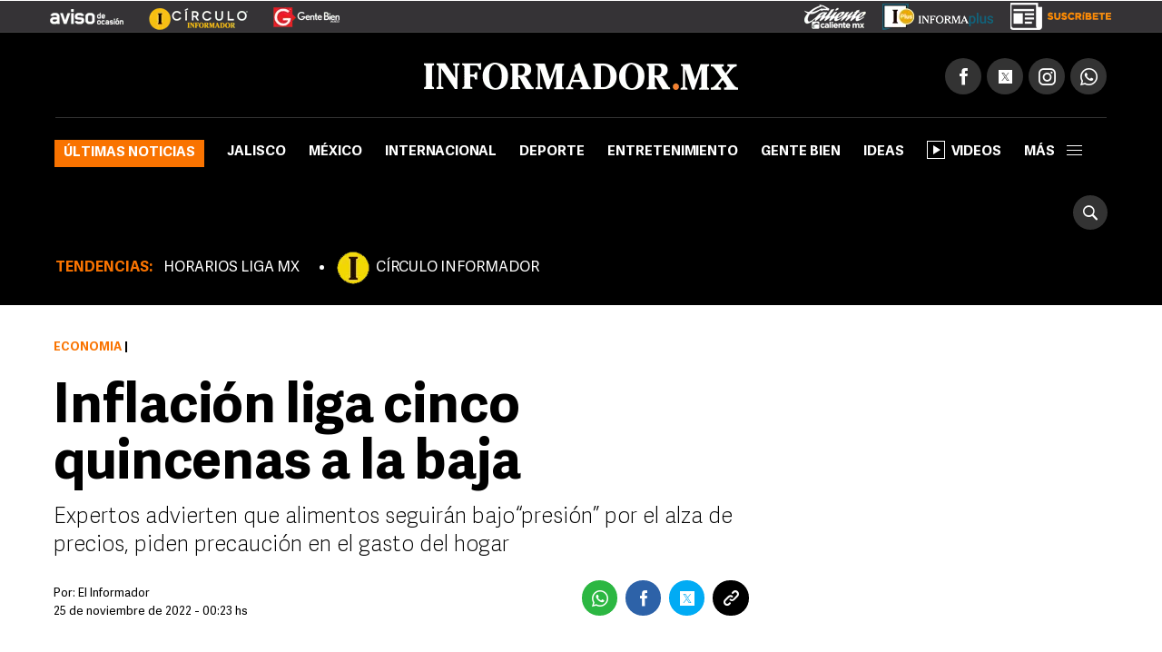

--- FILE ---
content_type: text/html
request_url: https://hls.informador.mx/economia/Inflacion-Liga-cinco-quincenas-a-la-baja-20221125-0001.html
body_size: 16705
content:
<!DOCTYPE html>
<html lang="es-MX">
	<head>
			<link rel="preload" as="script" href="https://cdn.ampproject.org/v0.js"><script>
				window.dataLayer = window.dataLayer || [];
				</script>
			<meta charset="UTF-8">
<meta http-equiv="X-UA-Compatible" content="IE=edge">
<meta name="viewport" content="width=device-width, initial-scale=1, minimum-scale=1">
<link rel="manifest" href="/manifest.json" />
<!-- Google Tag Manager -->
<script>(function(w,d,s,l,i){w[l]=w[l]||[];w[l].push({'gtm.start':
new Date().getTime(),event:'gtm.js'});var f=d.getElementsByTagName(s)[0],
j=d.createElement(s),dl=l!='dataLayer'?'&l='+l:'';j.async=true;j.src=
'https://www.googletagmanager.com/gtm.js?id='+i+dl;f.parentNode.insertBefore(j,f);
})(window,document,'script','dataLayer','GTM-TZHXTN9');</script>
<!-- End Google Tag Manager -->
<title>Inflación: Liga cinco quincenas a la baja | El Informador</title>
        <meta name="news_keywords" content="Economía Mexicana, Aumento a productos básicos, Inegi, Inflación, Banxico">
            <meta name="keywords" content="Economía Mexicana, Aumento a productos básicos, Inegi, Inflación, Banxico" />
        <meta name="description" content="Expertos advierten que alimentos seguir&aacute;n bajo “presi&oacute;n” por el alza de precios, piden precauci&oacute;n en el gasto del hogar" />
        <meta property="fb:pages" content="115103408384" />
        <meta property="fb:app_id" content="137983413303451" />
        <meta property="og:title" content="Inflación: Liga cinco quincenas a la baja" />
        <meta property="og:type" content="article" />
        <meta property="og:url" content="https://www.informador.mx/economia/Inflacion-Liga-cinco-quincenas-a-la-baja-20221125-0001.html" />
        <meta property="og:description" content="Expertos advierten que alimentos seguir&aacute;n bajo “presi&oacute;n” por el alza de precios, piden precauci&oacute;n en el gasto del hogar" />
        <meta property="og:locale" content="es_LA" />
        <meta property="og:site_name" content="El Informador :: Noticias de Jalisco, México, Deportes &amp; Entretenimiento" />
        <meta property="og:image" content="https://www.informador.mx/__export/1669359116494/sites/elinformador/img/2022/11/25/imagen_imagen_rs3110403_dig-2022-04-12-19-05-54_crop1669359109688.jpg_2024461655.jpg" />
            <meta name="twitter:card" content="summary_large_image">
        <meta name="twitter:title" content="Inflación: Liga cinco quincenas a la baja">
        <meta name="twitter:site" content="informador" />
        <meta name="twitter:creator" content="CMS Medios" />
        <meta name="twitter:url" content="https://twitter.com/informador" />
        <meta name="twitter:domain" content="https://www.informador.mx">
        <meta name="twitter:description" content="Expertos advierten que alimentos seguir&aacute;n bajo “presi&oacute;n” por el alza de precios, piden precauci&oacute;n en el gasto del hogar">
        <meta name="twitter:image" content="https://www.informador.mx/__export/1669359116494/sites/elinformador/img/2022/11/25/imagen_imagen_rs3110403_dig-2022-04-12-19-05-54_crop1669359109688.jpg_2084490520.jpg" />
            <link rel="canonical" href="https://www.informador.mx/economia/Inflacion-Liga-cinco-quincenas-a-la-baja-20221125-0001.html">
	<link rel="amphtml" href="https://www.informador.mx/amp/economia/Inflacion-Liga-cinco-quincenas-a-la-baja-20221125-0001.html">
		<script type="application/ld+json">{"@context":"http://schema.org","@type":"ReportageNewsArticle","mainEntityOfPage":{"@type":"WebPage","@id":"https://www.informador.mx/economia/Inflacion-Liga-cinco-quincenas-a-la-baja-20221125-0001.html"},"headline":"Inflación: Liga cinco quincenas a la baja","alternativeHeadline":"Inflación liga cinco quincenas a la baja","image":["https://www.informador.mx/__export/1669359116494/sites/elinformador/img/2022/11/25/imagen_imagen_rs3110403_dig-2022-04-12-19-05-54_crop1669359109688.jpg_554688468.jpg","https://www.informador.mx/__export/1669359116494/sites/elinformador/img/2022/11/25/imagen_imagen_rs3110403_dig-2022-04-12-19-05-54_crop1669359109688.jpg_1902800913.jpg","https://www.informador.mx/__export/1669359116494/sites/elinformador/img/2022/11/25/imagen_imagen_rs3110403_dig-2022-04-12-19-05-54_crop1669359109688.jpg_423682103.jpg"],"datePublished":"2022-11-25T16:56:00-0600","dateModified":"2022-11-25T16:56:00-0600","dateCreated":"2022-11-25T01:22:57-0600","author":{"@type":"Person","name":"El Informador :: Noticias de Jalisco, México, Deportes &amp; Entretenimiento"},"publisher":{"@type":"Organization","name":"El Informador :: Noticias de Jalisco, México, Deportes &amp; Entretenimiento","url":"https://www.informador.mx","logo":{"@type":"ImageObject","url":"https://www.informador.mx/export/sites/elinformador/arte/logo-amp-informador.jpg","width":"600","height":"60"}},"articleSection":"Economía","wordCount":710,"url":"https://www.informador.mx/economia/Inflacion-Liga-cinco-quincenas-a-la-baja-20221125-0001.html","articleBody":"El Instituto Nacional de Estadística y Geografía (Inegi) explicó que durante la primera quincena de noviembre la inflación general fue de 8.14%, luego del 8.4% que registró en octubre pasado, con lo que liga cinco quincenas a la baja. Si bien es una buena noticia, porque poco a poco está descendiendo la inflación general que llegó a tocar un máximo de 8.7% en septiembre, analistas financieros recomiendan no confiarse porque en su componente no subyacente sigue aumentando.“La inflación bajó, pero sólo fue la general y eso está sostenido por un menor dinamismo en el índice no subyacente que es el más volátil que comprende los precios energéticos y agropecuarios”, explicó el economista en jefe de Grupo Financiero Ve por Más, Alejandro Saldaña.“Pero si nos fijamos en el índice subyacente que es el que expresa los productos más volátiles, y que nos permite ver una tendencia más clara de la inflación, volvió a presionar y alcanzó su mayor variación anual desde mediados del 2000”, advirtió. Saldaña señaló que al interior de este subíndice, se registraron aumentos tanto de los productos de las mercancías alimenticias y no alimenticias. También en los servicios, en particular los distintos a la vivienda y la educación, puntualizó.“En el encabezado, el dato de la inflación podría parecer positivo, pero viendo al detalle, no (resulta) tan favorable la lectura que estamos haciendo”, expresó.Alejandro Saldaña agregó que es importante tener más cuidado con el gasto y ser prudentes con el aguinaldo.“La inflación va a seguir moderándose en los siguientes meses y a lo largo del 2023; sin embargo, este proceso de desaceleración de la inflación va a ser relativamente lento”, advirtió.Enfatizó que aunque baje (la inflación) continuará por arriba del rango de la meta establecida por el Banco de México (Banxico) que tiene como objetivo el 3% más/menos 1%, hasta posiblemente la recta final del 2024.Esto significa que la inflación va a seguir afectando el bolsillo de los hogares mexicanos, particularmente porque la inflación más elevada se está viendo en los alimentos tanto frescos como procesados que son componentes esenciales en el consumo de las familias, ponderó el especialista.El Universal El presidente del consejo de administración de BBVA México, Jaime Serra Puche, alertó que se necesitan más medidas para reducir los altos índices de inflación, antes de que se convierta en un problema estructural.“Mientras más tiempo perdemos en bajar la inflación, más complicado será, y creo que ese es un tema importantísimo; la oportunidad de bajarla sin que nos duela en temas estructurales es enorme”, apuntó ante medios de comunicación.Serra agregó que en este esfuerzo deben de participar todos los sectores económicos del país porque conforme crece la tasa de inflación incrementan las complejidades y las distorsiones de precios que afecta la asignación de recursos, la distribución del ingreso y “distorsiones que son muy negativas”.En este sentido, resaltó que se necesitan medidas de disciplina fiscal, disciplina monetaria y apertura comercial para reforzar la estrategia que ayude a mitigar la inflación.“Una cosa es que baje la inflación y otra que bajen los precios. La política es que baje la inflación para que el ritmo de crecimiento de precios disminuya, y ese es el objetivo central en el manejo de inflación y tratar de hacerlo rápido para que luego no genere raíces que la complique mucho”.El Universal La Junta de Gobierno del Banco de México (Banxico) percibe “señales de mitigación” en la inflación, aunque reconoce que los riesgos siguen “sesgados al alza”, según la minuta de la última reunión del banco central difundida ayer jueves.En la junta, Banxico previó que la inflación general promedie un 8.3 % anual en el último trimestre de 2022, por debajo de la expectativa anterior de 8.6 %. “La mayoría destacó que para el corto plazo los pronósticos para la inflación general presentan revisiones marginales a la baja”, señaló el reporte.La junta de Banxico advirtió que además, “todos resaltaron que la inflación de las mercancías alimenticias es la que presenta las mayores presiones”. También advirtieron presiones por los incrementos de costos asociados a las contrataciones o revisiones salariales rumbo a fin de año, cuando las empresas hacen ajustes de personal y se revisa el salario mínimo.EFE CT","description":"Expertos advierten que alimentos seguirán bajo “presión” por el alza de precios, piden precaución en el gasto del hogar","keywords":"Economía Mexicana, Aumento a productos básicos, Inegi, Inflación, Banxico"}</script><!--[if lt IE 9]>
        <script src="http://html5shim.googlecode.com/svn/trunk/html5.js"></script>
    < ![endif]-->
    
    <link rel="apple-touch-icon-precomposed" href="/__export/1505415108000/sites/elinformador/arte/apps/precomposed180.png_423348521.png" sizes="57x57">
    <link rel="apple-touch-icon-precomposed" href="/__export/1505415108000/sites/elinformador/arte/apps/precomposed180.png_24156201.png" sizes="60x60">
    <link rel="apple-touch-icon-precomposed" href="/__export/1505415010000/sites/elinformador/arte/apps/precomposed72.png" sizes="72x72">
    <link rel="apple-touch-icon-precomposed" href="/__export/1505415049000/sites/elinformador/arte/apps/precomposed76.png" sizes="76x76">
    <link rel="apple-touch-icon-precomposed" href="/__export/1505415108000/sites/elinformador/arte/apps/precomposed180.png_1435457771.png" sizes="114x114">
    <link rel="apple-touch-icon-precomposed" href="/__export/1505415036000/sites/elinformador/arte/apps/precomposed120.png" sizes="120x120">
    <link rel="apple-touch-icon-precomposed" href="/__export/1505415084000/sites/elinformador/arte/apps/precomposed144.png" sizes="144x144">
    <link rel="apple-touch-icon-precomposed" href="/__export/1505415096000/sites/elinformador/arte/apps/precomposed152.png" sizes="152x152">
    <link rel="apple-touch-icon-precomposed" href="/__export/1505415108000/sites/elinformador/arte/apps/precomposed180.png" sizes="180x180">
    <link href="/__export/1506443340000/sites/elinformador/arte/apps/favicon.ico" rel="shortcut icon">
    <link href="/__export/1506443340000/sites/elinformador/arte/apps/favicon.png" rel="icon" sizes="16x16" type="image/png">
    <link href="/__export/1505414981000/sites/elinformador/arte/apps/favicon32.png" rel="icon" sizes="32x32" type="image/png">
    <link href="/__export/1505415134000/sites/elinformador/arte/apps/favicon96.png" rel="icon" sizes="96x96" type="image/png">
    <link href="/__export/1505415122000/sites/elinformador/arte/apps/precomposed192.png" rel="icon" sizes="192x192" type="image/png">
    
    <link href="/__export/1740439394592/system/modules/com.tfsla.diario.d/resources/app.min.css" rel="stylesheet" />
	<link href="/__export/1653487697779/system/modules/com.tfsla.diario.d/resources/styles/devices.css" rel="stylesheet" />
    
    
    <!-- Begin comScore Tag -->
<script>
  var _comscore = _comscore || [];
  _comscore.push({ c1: "2", c2: "9729495" });
  (function() {
    var s = document.createElement("script"), el = document.getElementsByTagName("script")[0]; s.async = true;
    s.src = (document.location.protocol == "https:" ? "https://sb" : "http://b") + ".scorecardresearch.com/beacon.js";
    el.parentNode.insertBefore(s, el);
  })();
</script>
<noscript>
  <img src="https://sb.scorecardresearch.com/p?c1=2&c2=9729495&cv=2.0&cj=1" />
</noscript>
<!-- End comScore Tag -->
<!-- Teads Cookieless Tag -->
<script>
  window.teads_analytics = window.teads_analytics || {};
  window.teads_analytics.analytics_tag_id = "PUB_19008";
  window.teads_analytics.share = window.teads_analytics.share || function() {
    ;(window.teads_analytics.shared_data = window.teads_analytics.shared_data || []).push(arguments)
  };
</script>
<script async src="https://a.teads.tv/analytics/tag.js"></script>
<!-- Teads Cookieless Tag end --><script async src="https://cdn.ampproject.org/v0.js"></script>		
<script async custom-element="amp-ad" src="https://cdn.ampproject.org/v0/amp-ad-0.1.js"></script>
<script async custom-element="amp-sticky-ad" src="https://cdn.ampproject.org/v0/amp-sticky-ad-1.0.js"></script><!-- banners -->
			<script>var sizes = [
    [300, 600],
[[160, 600], [250, 250], [300, 250], [200, 200], [120, 600], [300, 600]],
[300, 250],
    [[200, 200], [250, 250], [300, 50], [300, 75], [300, 100], [300, 250]],
    [[970, 90], [728, 90]],
    [728, 90],
    [1, 1]
  ];
 //[[160, 600], [250, 250], [300, 250], [200, 200], [120, 600], [300, 600]]
var idata = {
'slots':{
'intersticial':{'gt':'/1001694/InfoMobileInterstitial320x480', 'indn':0},
'mepa':{'cont':'div-gpt-ad-1505953160562-0', 'gt':'/1001694/IW_MP_DET_300x600', 'sizes':sizes[1], 'aps_size':[sizes[0]], 'indn':0},
'side':{'cont':'div-gpt-ad-1505953160562-1', 'gt':'/1001694/InformadorWWW_Seccion_Square01_300x250', 'sizes':sizes[3], 'aps_size':[sizes[2]], 'indn':0},
'billb':{'cont':'div-gpt-ad-1497370577401-0', 'gt':'/1001694/billboard_top','sizes':[980, 250],'close':15000, 'indn':0}, 
//'preh':{'cont':'div-gpt-ad-1505952612822-1', 'gt':'/1001694/WWW_Home_Pre-Seccion_800x600','sizes':[800, 600],'close':15000, 'indn':0}, 
'stic':{'cont':'div-gpt-ad-1511567761041-0', 'gt':'/1001694/Sticky_Desktop', 'indn':0}, 
'1x1d':{'cont':'div-gpt-ad-1539621500235-0', 'gt':'/1001694/1x1Desktop','sizes':sizes[6], 'indn':0, 'indp':0},
'tead':{'cont':'div-gpt-ad-1548262875188-0','coni':'infinite-ad-','conf':'-teads', 'gt':'/1001694/INF_intext_1','sizes':sizes[6], 'indn':'i','indi':1, 'indp':2},
'seed':{'cont':'div-gpt-ad-1570031775227-0','coni':'infinite-ad-','conf':'-seed', 'gt':'/1001694/1x1Seed','sizes':sizes[6], 'indn':'i','indi':1, 'indp':0},
'1x12d':{'cont':'div-gpt-ad-1725996948169-0', 'gt':'/1001694/1x1_2_Desktop','sizes':sizes[6], 'indn':0, 'indp':4},
'bbb1':{'cont':'infinite-ad-0-1','coni':'infinite-ad-','conf':'-1', 'gt':'/1001694/IN_MR_DET_1', 'sizes':sizes[3], 'aps_size':[sizes[2]], 'indn':'i','indi':1, 'indp':0}, 
'bbb2':{'cont':'infinite-ad-0-2','coni':'infinite-ad-','conf':'-2', 'gt':'/1001694/IN_MR_DET_2', 'sizes':sizes[3], 'aps_size':[sizes[2]], 'indn':'i','indi':1, 'indp':3}, 
'bbb3':{'cont':'infinite-ad-0-3','coni':'infinite-ad-','conf':'-3', 'gt':'/1001694/IN_MR_DET_3', 'sizes':sizes[3], 'aps_size':[sizes[2]], 'indn':'i','indi':1, 'indp':5},
'lb1':{'cont':'div-gpt-ad-1507299657162-0', 'gt':'/1001694/SEC_LB_1', 'sizes':sizes[5], 'aps_size':[sizes[5]], 'indn':0},
'lb2':{'cont':'leaderboard_2_hb', 'gt':'/1001694/SEC_LB_2', 'sizes':sizes[5], 'aps_size':[sizes[5]], 'indn':1},
'lb3':{'cont':'leaderboard_3_hb', 'gt':'/1001694/SEC_LB_3', 'sizes':sizes[5], 'aps_size':[sizes[5]], 'indn':2},
'lb4':{'cont':'leaderboard_4_hb', 'gt':'/1001694/SEC_LB_4', 'sizes':sizes[5], 'aps_size':[sizes[5]], 'indn':3},
'lb5':{'cont':'leaderboard_5_hb', 'gt':'/1001694/SEC_LB_5', 'sizes':sizes[5], 'aps_size':[sizes[5]], 'indn':4}
},
otC:{'nump':20},
target: [{'k':'PosSiteWid', 'v':'Detalle'}, {'k':'INFRT', 'v':'Desktop'}, {'k':'GAdsBlock', 'v':'false'}, {'k':'Seccion', 'v':'Economia'}, {'k':'Tema', 'v':'economia-mexicana,aumento-a-productos-basicos,inegi,inflacion,banxico'}]
};</script><script async='async' src='https://securepubads.g.doubleclick.net/tag/js/gpt.js'></script>
<script>
window.googletag = window.googletag || {cmd: []};
googletag.cmd.push(function() {
googletag.pubads().disableInitialLoad();
});
var slot_key = Object.keys(idata.slots); var slots = [];
!function(a9,a,p,s,t,A,g){if(a[a9])return;function q(c,r){a[a9]._Q.push([c,r])}a[a9]={init:function(){q("i",arguments)},fetchBids:function(){q("f",arguments)},setDisplayBids:function(){},targetingKeys:function(){return[]},_Q:[]};A=p.createElement(s);A.async=!0;A.src=t;g=p.getElementsByTagName(s)[0];g.parentNode.insertBefore(A,g)}("apstag",window,document,"script","//c.amazon-adsystem.com/aax2/apstag.js");
var slots = {}; function timeout(domIdx){ var elm = document.getElementById(domIdx);  if(typeof elm== "object"){ elm.parentNode.removeChild(elm); } }
loadAds(1);
function loadAds(index){
  // console.log('loadAds 2 ', index);
  var slots_aps= [];
  var slots_ref = [];
  idata.load = [];
  if(index!='s'){
    for (i = 0; i < slot_key.length; i++){
      var b_loa = false;
      var indnt = idata.slots[slot_key[i]].indn;
      if((indnt=='i'&&index>=idata.slots[slot_key[i]].indi)||(idata.slots[slot_key[i]].ind===true&&idata.slots[slot_key[i]].indn<=index-1)){ indnt = index-1; }
      if(
        indnt==index-1
        &&
        (idata.slots[slot_key[i]].indp==undefined||(idata.slots[slot_key[i]].indp!=undefined&&idata.slots[slot_key[i]].indp<=idata.otC.nump))
        ){ b_loa = true; }
if(b_loa===false&&idata.slots[slot_key[i]].load!=undefined){ 
slots_aps.push({ slotID: idata.slots[slot_key[i]].cont, slotName: idata.slots[slot_key[i]].gt, sizes: idata.slots[slot_key[i]].aps_size}); 
}
      if(b_loa){
        idata.load.push(slot_key[i]);
       // console.log('a aps', i, idata.slots[slot_key[i]].aps_size);
        if(idata.slots[slot_key[i]].aps_size){
          var  slot_cont = (idata.slots[slot_key[i]].indn=='i'||idata.slots[slot_key[i]].ind===true) ? (idata.slots[slot_key[i]].cont&&index==1?idata.slots[slot_key[i]].cont:idata.slots[slot_key[i]].coni+(index==1?0:index)+idata.slots[slot_key[i]].conf ) : idata.slots[slot_key[i]].cont;
        //  console.log('aps', index,slot_cont);
          slots_aps.push({ slotID: slot_cont, slotName: idata.slots[slot_key[i]].gt, sizes: idata.slots[slot_key[i]].aps_size});
        }
      }//else if(slot_key[i]=='side'){ slots_aps.push({ slotID: idata.slots[slot_key[i]].cont, slotName: idata.slots[slot_key[i]].gt, sizes: idata.slots[slot_key[i]].aps_size}); }
    }
  }else{
    slots_aps.push({ slotID: idata.slots['side'].cont, slotName: idata.slots['side'].gt, sizes: idata.slots['side'].aps_size});
  }
 // console.log('load', idata.load);
  if(idata.load.length>0){
   // console.log('slots_aps', slots_aps);
    googletag.cmd.push(function() {
      var close_slot = [];
      for (i = 0; i < idata.load.length; i++){
        if(idata.slots[idata.load[i]]){
          islot = idata.slots[idata.load[i]];
           // console.log('load iislot', islot);
          var  slot_cont = (islot.ind===true||islot.indn=='i') ? (islot.cont&&index==1?islot.cont:islot.coni+(index==1?0:index)+islot.conf ) : islot.cont;
          if(idata.load[i]=='intersticial'){
              slots[idata.load[i]] = googletag.defineOutOfPageSlot(islot.gt, googletag.enums.OutOfPageFormat.INTERSTITIAL), slots[idata.load[i]] && ( slots[idata.load[i]].addService(googletag.pubads()) , console.log("interstitialSlot has service..."), googletag.pubads().addEventListener("slotOnload",function(t){ slots[idata.load[i]]===t.slot && console.log("Interstitial is loaded.", t.slot) } ) );
          }else{
            if(islot.sizes)
            {
              var gt_slot = googletag.defineSlot( islot.gt, islot.sizes, slot_cont) ;

             // console.log('load gislot', islot.gt, islot.sizes, slot_cont);
            }else{
              var gt_slot = googletag.defineOutOfPageSlot(islot.gt, slot_cont) ;

           // console.log('load goislot', islot.gt, slot_cont);
            }
           // console.log('load islot', islot, gt_slot.getSlotElementId(), gt_slot);
            gt_slot.addService(googletag.pubads());
            if(islot.close){
              gt_slot.setCollapseEmptyDiv(true,true);
              close_slot.push({ slotID: slot_cont, timeout: islot.close, createElement: idata.load[i]=='preh'?'div':'span'});
            }
            if(slot_key[i]=='side'){ slots[idata.load[i]] = gt_slot; }
            slots_ref.push(gt_slot);
          }
        }
      }
     // console.log(idata.target.length, idata.target);
      for (i = 0; i < idata.target.length; i++){
valT = idata.target[i].v;
if(idata.otC['target'+idata.target[i].k]){ valT = idata.otC['target'+idata.target[i].k]; }
        googletag.pubads().setTargeting(idata.target[i].k, valT);
      }
     // console.log('close', close_slot);
      if(close_slot.length>0)
      {
        googletag.pubads().addEventListener('slotRenderEnded', function(event) {
          if(event.isEmpty===false){
            for (i = 0; i < close_slot.length; i++){
              if(event.size!=null){ 
                var domId = event.slot.getSlotId().getDomId();
                if(domId==close_slot[i].slotID){ 
                  setTimeout( function(){ timeout(domId); }, close_slot[i].timeout);
                  var btn= document.createElement(close_slot[i].createElement); 
                  if(close_slot[i].createElement=='div'){ btn.id = 'cerrar_ad'; } btn.title = 'Cerrar';
                  btn.innerHTML = 'X'; 
                  document.getElementById(domId).appendChild( btn );btn.onclick = function() { var elem = document.querySelector('#'+domId);
                  elem.parentNode.removeChild(elem); }; 
                }
              }
            }
          }
        }); 
      }
      googletag.pubads().enableSingleRequest();
      googletag.enableServices();
    });
  }
  if(slots_aps.length>0){
    function _getGPTSlots(apstagSlots) {
    // get all of the slot IDs that were requested
       var slotIDs = apstagSlots.map(function(slot) { return slot.slotID; });
          // return the slot objects corresponding to the gpt slotIDs
          return googletag.pubads().getSlots().filter(function(slot) {
            // return true if the ID of the slot object is in the gpt slotIDs array
            return slotIDs.indexOf(slot.getSlotElementId()) > -1;
     });
    }
   // console.log('slots_aps init', slots_aps);
    apstag.init({
      pubID: '4ea63c78-a6d0-4cf8-8f91-ee99713f9fbc',
      adServer: 'googletag',
      bidTimeout: 2e3
    });
    apstag.fetchBids({
      slots: slots_aps
    }, function(bids) {
      // set apstag bids, then trigger the first request to GAM
     // console.log('bids', bids);
      googletag.cmd.push(function() {
        apstag.setDisplayBids();
       // console.log('slots_ref', slots_ref, slots_aps);
      if(index==1){ googletag.pubads().refresh(); }else{  if(slots_ref.length>=slots_aps.length){  googletag.pubads().refresh(slots_ref); }else{ 
 googletag.pubads().refresh(_getGPTSlots(slots_aps)); } 
}

      });
    });
  }
}
</script><!-- / banners -->
			<script type="text/javascript">
  window._taboola = window._taboola || [];
  _taboola.push({article:'auto'});
  !function (e, f, u, i) {
    if (!document.getElementById(i)){
      e.async = 1;
      e.src = u;
      e.id = i;
      f.parentNode.insertBefore(e, f);
    }
  }(document.createElement('script'),
  document.getElementsByTagName('script')[0],
  '//cdn.taboola.com/libtrc/informadormx-informadormx/loader.js',
  'tb_loader_script');
  if(window.performance && typeof window.performance.mark == 'function')
    {window.performance.mark('tbl_ic');}
</script><!-- / taboola -->
			<script>
			window.dataLayer.push({
			 'event': 'page_info',
			 'hit-template': 'nota',
			 'hit-type': 'desktop',
			 'seccion': 'Economía',
			 'user': 'ctorres',
			 'author': '',
			 'first-tag': 'economia-mexicana',
			 'tags': 'economia-mexicana,aumento-a-productos-basicos,inegi,inflacion,banxico',
			 'created': "2022-11-25",
			 'modified': "2022-11-25",
			 'pos': 0
			});
			</script>
		</head>
	
		<body class="page-news page-economia">
			<!-- Google Tag Manager (noscript) -->
<noscript><iframe src="https://www.googletagmanager.com/ns.html?id=GTM-TZHXTN9"
height="0" width="0" style="display:none;visibility:hidden"></iframe></noscript>
<!-- End Google Tag Manager (noscript) --><!-- /1001694/1x1Desktop --><div id='div-gpt-ad-1539621500235-0' style='height:1px; width:1px;'><script>googletag.cmd.push(function() { googletag.display('div-gpt-ad-1539621500235-0'); });</script></div><!-- /1001694/Sticky_Desktop --><div id='div-gpt-ad-1511567761041-0'><script>googletag.cmd.push(function() { googletag.display('div-gpt-ad-1511567761041-0'); });</script></div><div id="banner-takeover" class="banner">
				</div>
			<div id="banner-billboard" class="banner banner-header">
				<div id='div-gpt-ad-1497370577401-0'><script>googletag.cmd.push(function() { googletag.display('div-gpt-ad-1497370577401-0'); });</script></div></div>
			<div class="sc-skin-container">
				<div class="header__logos economia" style="position:relative">
	<div class="row--fluid">
		<a href="http://aviso.informador.com.mx/" class="sl_aviso sp_logo" target="_blank" title="Ir a Aviso de Ocasión Informador">
			</a>
		<a href="http://www.circuloinformador.mx/" class="sl_circulo sp_logo" target="_blank" title="Ir a Circulo Informador">
			</a>			
		<a href="/seccion/gentebien/" class="sl_gente sp_logo" title="Ir a Gente Bien">
			</a>   
	    <div class="header_date">
	        <span id="hd_date" class="hd_date" style="border:none">
	            Viernes, 
	            02 de Mayo&nbsp;2025</span>
	        <span id="hd_hour" class="hd_hour"></span>
	    </div>
	    <div class="header_top_right">
	    	<a href="http://online.caliente.mx/promoRedirect?member=informador&campaign=DEFAULT&channel=DEFAULT&zone=54623980&lp=0" class="sl_caliente sp_logo" target="_blank" title="Ir a caliente.mx">
			</a>
	        <a href="https://elinformador.pressreader.com/el-informador" class="ic-infpl sp_logo adic" target="_blank" title="Epaper">
	        	</a>
	        <a href="https://www.circuloinformador.mx/paquetes?utm_source=home&utm_medium=home&utm_campaign=wwwhome" class="ic-cirsu sp_logo adic" target="_blank" title="Suscríbete">
			</a>
	    </div>  			
	</div>
</div>
<header class="header-top site-header">
	<div class="row--fluid">
		<div class="row__logo">
			<a href="/" data-google-interstitial="false"  title="Ir al inicio" class="header__logo">
				<img alt="Logo de El Informador :: Noticias de Jalisco, México, Deportes &amp; Entretenimiento"  src="/export/sites/elinformador/arte/logo-desktop.png_162544458.png" width="346" height="30"/>
			</a>
			<div class="actions">
				
				<div class="social subnav">
					<span class="icon icon__facebook"></span>
					<span class="icon icon__twitter"></span>
					<span class="icon icon__instagram"></span>
					<a href="https://api.whatsapp.com/send?phone=523331913134" target="_blank" title="Contactenos por whatsapp"  class="icon icon__whatsapp"></a>
					<div class="submenu">
						<div class="fb-button">
							<div class="fb-like" data-href="https://www.facebook.com/elinformador/" data-layout="button_count" data-action="like" data-size="small" data-show-faces="false" data-share="false"></div>
						</div>
						<div class="tw-button">
							<a href="https://twitter.com/informador" class="twitter-follow-button" data-show-count="true" data-show-screen-name="false">Seguir @informador</a>
						</div>
						<div class="yt-button">
							<div class="g-ytsubscribe" data-channelid="UC-mLgnmcXpr9Sqe66gQfAMQ" data-layout="default" data-count="default"></div>
						</div>
						<div class="ins-button">
							<a href="https://www.instagram.com/informador/" target="_blank" title="Seguinos en Instagram">
								<span class="image"></span>
								<span class="text">Seguir</span>
							</a>
						</div>
						<div class="wsp-button">
							<a href="https://api.whatsapp.com/send?phone=523331913134" target="_blank" title="Contactenos por whatsapp">
								<span class="image"></span>
							</a>
						</div>
						</div>
				</div>
			</div>
		</div>
		<div class="row__nav">
		
			<a href="/" data-google-interstitial="false"  title="Ir al inicio" class="nav__logo">
				<img alt="Logo de El Informador :: Noticias de Jalisco, México, Deportes &amp; Entretenimiento" class="lazyload"  src="/export/sites/elinformador/arte/logo-desktop--min.png_349283178.png" width="16" height="36"/>
			</a>
			<nav class="nav__header full">
					<button type="button" class="trigger-menu">Secciones</button>
						<ul>
							<li class="ultimas"><a href="/seccion/ultimas-noticias/" data-google-interstitial="false" >Últimas noticias</a></li>
							<li class="jalisco"><a href="/seccion/jalisco/" data-google-interstitial="false" >Jalisco</a></li>
							<li class="mexico"><a href="/seccion/mexico/" data-google-interstitial="false" >México</a></li>
							<li class="internacional"><a href="/seccion/internacional/" data-google-interstitial="false" >Internacional</a></li>
							<li class="deportes"><a href="/seccion/deportes/" data-google-interstitial="false" >Deporte</a></li>
							<li class="entretenimiento"><a href="/seccion/entretenimiento/" data-google-interstitial="false" >Entretenimiento</a></li>
							<li class="gentebien"><a href="/seccion/gentebien/" data-google-interstitial="false" >Gente Bien</a></li>
							<li class="ideas"><a href="/seccion/ideas/" data-google-interstitial="false" >Ideas</a></li>
							<li class=""><a href="/seccion/videos/" data-google-interstitial="false" ><span class="video-player"></span>Videos</a></li>
							<li class="subnav full">
								<a class="trigger" >más<span></span></a>
								<div class="submenu">
									<div class="content__nav">
									<div class="col col_3"><ul class="content__ul"><li class="content__li ultimas">
													<a href="/seccion/ultimas-noticias/" data-google-interstitial="false" title="Ir a Últimas noticias">Últimas noticias</a>
													</li>
								    				<li class="content__li jalisco">
													<a href="/seccion/jalisco/" data-google-interstitial="false" title="Ir a Jalisco">Jalisco</a>
													</li>
								    				<li class="content__li mexico">
													<a href="/seccion/mexico/" data-google-interstitial="false" title="Ir a México">México</a>
													</li>
								    				<li class="content__li internacional">
													<a href="/seccion/internacional/" data-google-interstitial="false" title="Ir a Internacional">Internacional</a>
													</li>
								    				<li class="content__li deportes">
													<a href="/seccion/deportes/" data-google-interstitial="false" title="Ir a Deporte">Deporte</a>
													</li>
								    				<li class="content__li entretenimiento">
													<a href="/seccion/entretenimiento/" data-google-interstitial="false" title="Ir a Entretenimiento">Entretenimiento</a>
													</li>
								    				<li class="content__li estilo">
													<a href="/seccion/estilo/" data-google-interstitial="false" title="Ir a Estilo">Estilo</a>
													</li>
								    				<li class="content__li gentebien">
													<a href="/seccion/gentebien/" data-google-interstitial="false" title="Ir a Gente Bien">Gente Bien</a>
													</li>
								    				<li class="content__li ideas">
													<a href="/seccion/ideas/" data-google-interstitial="false" title="Ir a Ideas">Ideas</a>
													</li>
								    				<li class="content__li economia">
													<a href="/seccion/economia/" data-google-interstitial="false" title="Ir a Economía">Economía</a>
													</li>
								    				<li class="content__li tecnologia">
													<a href="/seccion/tecnologia/" data-google-interstitial="false" title="Ir a Tecnología">Tecnología</a>
													</li>
								    				<li class="content__li">
													<a href="/seccion/cultura/" data-google-interstitial="false" title="Ir a Cultura">Cultura</a>
													</li>
								    				<li class="content__li">
													<a href="/seccion/videos/" data-google-interstitial="false" title="Ir a Videos" class="ic-video"><span class="video-player"></span>Videos</a>
													</li>
								    				<li class="content__li">
													<a href="/seccion/humor/" data-google-interstitial="false" title="Ir a Cartuchos">Cartuchos</a>
													</li>
								    				<li class="content__li">
													<a href="/seccion/memes/" data-google-interstitial="false" title="Ir a Memes">Memes</a>
													</li>
								    				<li class="content__li">
													<a href="/seccion/suplementos/" data-google-interstitial="false" title="Ir a Suplementos">Suplementos</a>
													</li>
								    				</ul></div><!-- duv --><div class="col col_3"><ul class="content__ul"><li class="content__li">
													<a href="/dias-festivos-y-puentes-t36108" data-google-interstitial="false" title="Ir a Días festivos y puentes">Días festivos y puentes</a>
													</li>
								    				<li class="content__li">
													<a href="/gobierno-de-jalisco-t412" data-google-interstitial="false" title="Ir a Gobierno de Jalisco">Gobierno de Jalisco</a>
													</li>
								    				<li class="content__li">
													<a href="/transporte-publico-t327" data-google-interstitial="false" title="Ir a Transporte Público">Transporte Público</a>
													</li>
								    				<li class="content__li">
													<a href="/zmg-t1866" data-google-interstitial="false" title="Ir a ZMG">ZMG</a>
													</li>
								    				<li class="content__li">
													<a href="/tren-ligero-t1197" data-google-interstitial="false" title="Ir a Tren Ligero">Tren Ligero</a>
													</li>
								    				<li class="content__li">
													<a href="/ciudad-de-mexico-t2169" data-google-interstitial="false" title="Ir a Ciudad de México">Ciudad de México</a>
													</li>
								    				<li class="content__li">
													<a href="/vicente-fernandez-t301" data-google-interstitial="false" title="Ir a Vicente Fernández">Vicente Fernández</a>
													</li>
								    				<li class="content__li">
													<a href="/impuestos-t1446" data-google-interstitial="false" title="Ir a Impuestos">Impuestos</a>
													</li>
								    				<li class="content__li">
													<a href="/seguridad-en-jalisco-t4" data-google-interstitial="false" title="Ir a Seguridad en Jalisco">Seguridad en Jalisco</a>
													</li>
								    				<li class="content__li">
													<a href="/guadalajara-t444" target="_blank" data-google-interstitial="false" title="Ir a Guadalajara">Guadalajara</a>
													</li>
								    				<li class="content__li">
													<a href="/balacera-t2851" data-google-interstitial="false" title="Ir a Balacera">Balacera</a>
													</li>
								    				</ul></div><!-- duv --><div class="col col_3"><ul class="content__ul"><li class="content__li">
													<a href="/puerto-vallarta-t1462" data-google-interstitial="false" title="Ir a Puerto Vallarta">Puerto Vallarta</a>
													</li>
								    				<li class="content__li">
													<a href="/netflix-t9013" data-google-interstitial="false" title="Ir a Netflix">Netflix</a>
													</li>
								    				<li class="content__li">
													<a href="/streaming-t5851" data-google-interstitial="false" title="Ir a Streaming">Streaming</a>
													</li>
								    				<li class="content__li">
													<a href="/series-de-television-t2525" data-google-interstitial="false" title="Ir a Series de Televisión">Series de Televisión</a>
													</li>
								    				<li class="content__li">
													<a href="/peliculas-t691" data-google-interstitial="false" title="Ir a Películas">Películas</a>
													</li>
								    				<li class="content__li">
													<a href="/television-t37" data-google-interstitial="false" title="Ir a Televisión">Televisión</a>
													</li>
								    				<li class="content__li">
													<a href="/musica-t32" data-google-interstitial="false" title="Ir a Música">Música</a>
													</li>
								    				<li class="content__li">
													<a href="/chivas-t23" data-google-interstitial="false" title="Ir a Chivas">Chivas</a>
													</li>
								    				<li class="content__li">
													<a href="/aguilas-del-america-t670" data-google-interstitial="false" title="Ir a Club América">Club América</a>
													</li>
								    				<li class="content__li">
													<a href="/atlas-t24" data-google-interstitial="false" title="Ir a Atlas">Atlas</a>
													</li>
								    				<li class="content__li">
													<a href="/sergio-perez-t2189" data-google-interstitial="false" title="Ir a Sergio Checo Pérez">Sergio "Checo" Pérez</a>
													</li>
								    				<li class="content__li">
													<a href="/f1-t426" data-google-interstitial="false" title="Ir a F1">F1</a>
													</li>
								    				<li class="content__li">
													<a href="/saul-canelo-alvarez-t5816" data-google-interstitial="false" title="Ir a Canelo Álvarez">Canelo Álvarez</a>
													</li>
								    				<li class="content__li">
													<a href="/redes-sociales-t7703" data-google-interstitial="false" title="Ir a Redes sociales">Redes sociales</a>
													</li>
								    				</ul></div><!-- duv --><div class="col col_3"><ul class="content__ul"><li class="content__li">
													<a href="https://www.circuloinformador.mx/paquetes?utm_source=home&utm_medium=home&utm_campaign=wwwhome" target="_blank" data-google-interstitial="false" title="Ir a Suscríbete" class="sp_logo adic ic-cirsu"></a>
													</li>
								    				<li class="content__li">
													<a href="https://www.informador.mx/epaper" target="_blank" data-google-interstitial="false" title="Ir a Informaplus" class="sp_logo adic ic-infpl"></a>
													</li>
								    				<li class="content__li">
													<a href="http://hemeroteca.informador.com.mx/" target="_blank" data-google-interstitial="false" title="Ir a Hemeroteca">Hemeroteca</a>
													</li>
								    				<li class="content__li">
													<a href="/pages/rss.html" data-google-interstitial="false" title="Ir a RSS">RSS</a>
													</li>
								    				</ul></div><!-- duv --></div><div class="content__nav _btm"><div class=""><ul class="content__ul"><li class="content__li">
													<a href="/contacto.html" data-google-interstitial="false" title="Ir a Contactar a la redacción">Contactar a la redacción</a>
													</li>
								    				<li class="content__li">
													<a href="/pages/derecho-replica.html" data-google-interstitial="false" title="Ir a Derecho de réplica">Derecho de réplica</a>
													</li>
								    				<li class="content__li">
													<a href="/pages/publicidad.html" data-google-interstitial="false" title="Ir a Aviso de privacidad">Aviso de privacidad</a>
													</li>
								    				</div><!-- duv1 -->
							</li>
						</ul>
					</nav>
			<button type="button" class="icon icon__search_cool lkn_search">
				<span>Buscar</span>
			</button>
		</div>
	</div>
	<form class="site-search" action="/buscar.html" method="POST">
		<fieldset>
			<button type="submit" class="icon icon__search_cool"></button>
			<input type="text" name="search" placeholder="Buscar" />
			<button type="button" class="close"></button>
		</fieldset>
	</form>
	
</header>
<nav class="nav__hotlinks h50">
<div class="content_nav_hdr">
		<ul><li>TENDENCIAS:</li>
		   <li class="content__li i0">
				<a href="/horarios-clausura-2025-t127239" title="" data-google-interstitial="false" class="hot-link">HORARIOS LIGA MX</a>
				</li>
		<li class="content__li i1">
				<a href="http://bit.ly/3JHwlYa" title="" data-google-interstitial="false" class="acirculo">CÍRCULO INFORMADOR</a>
				</li>
		</ul>
		</div>
 	</nav>
<main class="site-main">					
					<div class="row">
	
		<div class="row-container">
			<div class="col col-aside">
				<div class="banner"> <div id="div-gpt-ad-1505953160562-0"><script type="text/javascript">googletag.cmd.push(function(){googletag.display("div-gpt-ad-1505953160562-0")});</script></div></div> <div class="box-fixed">
		<section class="mod mod-listnews economia">
			<header class="mod-header">
				<h3 class="mod-title">LO ÚLTIMO DE Economía</h3>
			</header>
			<div class="mod-content">
				<article class="news news-inner economia" >
							<figure class="news-media" >
											<a href="/economia/Venta-Nocturna-Liverpool-hasta-51-de-descuento-en-lavadoras-y-secadoras-20250502-0121.html" title="null">
												<img src="/__export/1746219356813/sites/elinformador/img/2025/05/02/hot_sale_-1-_version1746219355456.png_1849375372.png" alt='UNSPLASH/  Raychan' width="365" height="274" />
												
												
												</a>
											
									</figure>
								<div class="news-data">
									<h3 class="news-title">
										
										<a href="/economia/Venta-Nocturna-Liverpool-hasta-51-de-descuento-en-lavadoras-y-secadoras-20250502-0121.html" title="Venta Nocturna Liverpool: hasta 51% de descuento en lavadoras y secadoras" > 
											Venta Nocturna Liverpool: hasta 51% de descuento en lavadoras y secadoras</a>						
									</h3>
								</div>
							</article>
							
							<div class="banner bnr-bb"> <div id="div-gpt-ad-1505953160562-1"><script type="text/javascript">googletag.cmd.push(function(){googletag.display("div-gpt-ad-1505953160562-1")});</script></div></div> <article class="news news-summary economia" >
							<figure class="news-media" >
											<a href="/economia/10-de-mayo-Cual-regalo-es-el-mas-popular-entre-los-mexicanos-el-Dia-de-las-Madres-20250502-0125.html" title="null">
												<img src="/__export/1746216864478/sites/elinformador/img/2025/05/02/web_canva_1_version1746216842691.png_1370236562.png" alt='El 28.2% de las personas sí planean festejar el día de las madres, frente a un 71.8% que no. EL INFORMADOR / ARCHIVO' width="120" height="94" />
												
												
												</a>
									</figure>
								<div class="news-data">
									<h3 class="news-title">
										
										<a href="/economia/10-de-mayo-Cual-regalo-es-el-mas-popular-entre-los-mexicanos-el-Dia-de-las-Madres-20250502-0125.html" title="¿Cuál regalo es el más popular entre los mexicanos el 10 de mayo?" > 
											¿Cuál regalo es el más popular entre los mexicanos el 10 de mayo?</a>						
									</h3>
								</div>
							</article>
						<article class="news news-summary economia" >
							<figure class="news-media" >
											<a href="/economia/Reparto-de-utilidades-Que-se-hace-si-la-empresa-en-la-que-trabajo-no-me-las-paga-20250502-0131.html" title="null">
												<img src="/__export/1746216140186/sites/elinformador/img/2025/05/02/cdv_version1746216139318.jpg_1370236562.jpg" alt='El día 31 de mayo es la fecha límite para recibir el reparto de utilidades. ESPECIAL / CANVA' width="120" height="94" />
												
												
												</a>
									</figure>
								<div class="news-data">
									<h3 class="news-title">
										
										<a href="/economia/Reparto-de-utilidades-Que-se-hace-si-la-empresa-en-la-que-trabajo-no-me-las-paga-20250502-0131.html" title="¿Qué se hace si la empresa en la que trabajo no paga utilidades?" > 
											¿Qué se hace si la empresa en la que trabajo no paga utilidades?</a>						
									</h3>
								</div>
							</article>
						</div>	
		</section>
	</div>
</div>
			<div class="col col-main">
				
				<article class="news news-full economia" data-path="/economia/Inflacion-Liga-cinco-quincenas-a-la-baja-20221125-0001.html" data-localpath="/contenidos/2022/11/25/noticia_0001.html" data-title="Inflación: Liga cinco quincenas a la baja" data-section="Economía" data-hideads='false' data-publinota="false" data-stags='economia-mexicana,aumento-a-productos-basicos,inegi,inflacion,banxico' data-tags='economia-mexicana,aumento-a-productos-basicos,inegi,inflacion,banxico' data-htags='' data-gabd="true" data-nparr="20" data-and2="sinusuario,El Informador" data-and3="ctorres" data-and5="economia-mexicana,aumento-a-productos-basicos,inegi,inflacion,banxico" data-and6="" data-and7="nota" data-and8="desktop" data-and9="2022-11-25" data-and10="2022-11-25">
        <meta content="https://www.informador.mx/economia/Inflacion-Liga-cinco-quincenas-a-la-baja-20221125-0001.html" />
        <header class="news-header">
            <div class="news-line">
                <a href="/seccion/economia/" title="Economía" class="news-section">Economía</a>
                <span class="news-label"> <span class="news-label--pipe">|</span> </span>
            </div>
            
            <h1 class="news-title">Inflación liga cinco quincenas a la baja</h1>
            
            <div class="news-excerpt" >
            


<p>Expertos advierten que alimentos seguir&aacute;n bajo “presi&oacute;n” por el alza de precios, piden precauci&oacute;n en el gasto del hogar</p>
</div>
            <div class="clearfix">
                <div class="news-line">
                    <p class="news-author"> <span>Por:</span>
		<span>El Informador</span>
        	</p>
		<time class="news-date" datetime="2022-25-11T00:23-06:00" >25 de noviembre de 2022 - 00:23 hs</time>
                </div>
                <div class="news-share">
                    <a href="https://api.whatsapp.com/send?text=Mira este articulo https://www.informador.mx/economia/Inflacion-Liga-cinco-quincenas-a-la-baja-20221125-0001.html" target="_blank" rel="noopener" class="icon icon__whatsapp">
                        
                    </a>
                    <button type="button" class="icon icon__facebook" data-share="facebook" data-link="https://www.informador.mx/economia/Inflacion-Liga-cinco-quincenas-a-la-baja-20221125-0001.html">
                        
                    </button>
                    <button type="button" class="icon icon__twitter" data-share="twitter" data-link="https://www.informador.mx/economia/Inflacion-Liga-cinco-quincenas-a-la-baja-20221125-0001.html" data-text="Inflación: Liga cinco quincenas a la baja"></button>
                    <div class="copy-item">
                        <button type="button" class="icon icon__link" data-share="copy" data-link="https://www.informador.mx/economia/Inflacion-Liga-cinco-quincenas-a-la-baja-20221125-0001.html"></button>
                        <input type="text" value="https://www.informador.mx/economia/Inflacion-Liga-cinco-quincenas-a-la-baja-20221125-0001.html" />
                    </div>
                </div>
            </div>
        </header>
        
        
        <div class="news-photogallery">
                <div class="swiper-container ">                 
                    <div class="swiper-wrapper">                                    
                        <figure class="swiper-slide " >                         
                            <div class="cover-image">
                                <img src="/__export/1669359116494/sites/elinformador/img/2022/11/25/imagen_imagen_rs3110403_dig-2022-04-12-19-05-54_crop1669359109688.jpg_1970638775.jpg" alt="La inflación todavía enfrentará un final de año complicado, advierten. EL INFORMADOR/ A. Camacho" class="webfeedsFeaturedVisual" />
                            </div>
                            <figcaption>
                                <p>La inflación todavía enfrentará un final de año complicado, advierten. EL INFORMADOR/ A. Camacho</p>
                            </figcaption>
                        </figure>
                    </div>
                </div>
            </div>
        <div class="news-content">
            <div class="news-share">
                <a href="https://api.whatsapp.com/send?text=Mira este articulo https://www.informador.mx/economia/Inflacion-Liga-cinco-quincenas-a-la-baja-20221125-0001.html" target="_blank" rel="noopener" class="icon icon__whatsapp"></a>
                <button type="button" class="icon icon__facebook" data-share="facebook" data-link="https://www.informador.mx/economia/Inflacion-Liga-cinco-quincenas-a-la-baja-20221125-0001.html"></button>
                <button type="button" class="icon icon__twitter" data-share="twitter" data-link="https://www.informador.mx/economia/Inflacion-Liga-cinco-quincenas-a-la-baja-20221125-0001.html" data-text="Inflación: Liga cinco quincenas a la baja"></button>
                
                <div class="copy-item">
                    <button type="button" class="icon icon__link" data-share="copy" data-link="https://www.informador.mx/economia/Inflacion-Liga-cinco-quincenas-a-la-baja-20221125-0001.html"></button>
                    <input type="text" value="https://www.informador.mx/economia/Inflacion-Liga-cinco-quincenas-a-la-baja-20221125-0001.html" />
                </div>
            </div>
                
            <div class="news-body">
            	<div class="news-tpub top">
	                </div>
                <!-- /1001694/1x1Seed -->
<div id='div-gpt-ad-1570031775227-0' style='width: 1px; height: 1px;'>
  <script>
    googletag.cmd.push(function() { googletag.display('div-gpt-ad-1570031775227-0'); });
  </script>
</div><!-- /1001694/IN_MR_DET_1 -->
<div id='infinite-ad-0-1' class='banner bnr-bb'>
<script>
googletag.cmd.push(function() { 
          googletag.display('infinite-ad-0-1');
 });
</script>
</div><p><p>El Instituto Nacional de Estadística y Geografía (Inegi) explicó que<strong> durante la primera quincena de noviembre la inflación general fue de 8.14%</strong>, luego del 8.4% que registró en octubre pasado, con lo que liga cinco quincenas a la baja. Si bien es una buena noticia, porque poco a poco está descendiendo<strong> la inflación general que llegó a tocar un máximo de 8.7% en septiembre</strong>, analistas financieros recomiendan no confiarse porque en su componente no subyacente sigue aumentando.</p></p>
                    <p><p>“La inflación bajó, pero sólo fue la general y eso está sostenido por un menor dinamismo en el índice no subyacente que es el más volátil que comprende los precios energéticos y agropecuarios”, explicó el economista en jefe de Grupo Financiero Ve por Más, Alejandro Saldaña.</p></p>
                    <div id="teads_ad">
	                    	<!-- /1001694/INF_intext_1 --><div id='div-gpt-ad-1548262875188-0' style='height:1px; width:1px;'><script>googletag.cmd.push(function() { googletag.display('div-gpt-ad-1548262875188-0'); });</script></div></div>
			<div class="div-pos-2"></div>
		    <p><p>“Pero si nos fijamos en el índice subyacente que es el que expresa los productos más volátiles, y que nos permite ver una tendencia más clara de la inflación, volvió a presionar y alcanzó su mayor variación anual desde mediados del 2000”, advirtió. Saldaña señaló que al interior de este subíndice, <span style="background-color:#e67e22;">se registraron aumentos tanto de los productos de las mercancías alimenticias y no alimenticias. También en los servicios, en particular los distintos a la vivienda y la educación</span>, puntualizó.</p></p>
                    <!-- /1001694/1x1_2_Desktop -->
<div id='div-gpt-ad-1725996948169-0'  style='height:1px; width:1px;'>
  <script>
    googletag.cmd.push(function() { googletag.display('div-gpt-ad-1725996948169-0'); });
  </script>
</div><div class=" b2"> <!-- /1001694/IN_MR_DET_2 -->
<div id='infinite-ad-0-2' class='banner bnr-bb'>
<script>
googletag.cmd.push(function() { 
          googletag.display('infinite-ad-0-2');
 });
</script>
</div></div> <p><p>“En el encabezado, el dato de la inflación podría parecer positivo, pero viendo al detalle, no (resulta) tan favorable la lectura que estamos haciendo”, expresó.</p></p>
                    <p><p>Alejandro Saldaña agregó que es importante tener más cuidado con el gasto y ser prudentes con el aguinaldo.</p></p>
                    <!-- /1001694/IN_MR_DET_3 -->
<div id='infinite-ad-0-3' class='banner bnr-bb'>
<script>
googletag.cmd.push(function() { 
          googletag.display('infinite-ad-0-3');
});
</script>
</div><p><p>“La inflación va a seguir moderándose en los siguientes meses y a lo largo del 2023; sin embargo, este proceso de desaceleración de la inflación va a ser relativamente lento”, advirtió.</p></p>
                    <p><p>Enfatizó que aunque baje (la inflación) continuará por arriba del rango de la meta establecida por el Banco de México (Banxico) que tiene como objetivo el 3% más/menos 1%, hasta posiblemente la recta final del 2024.</p></p>
                    <div class="div-pos-7"></div>
		    <p><p>Esto significa que <strong>la inflación va a seguir afectando el bolsillo de los hogares mexicanos, particularmente porque la inflación más elevada se está viendo en los alimentos tanto frescos como procesados </strong>que son componentes esenciales en el consumo de las familias, ponderó el especialista.</p></p>
                    <p><p style="text-align: right;">El Universal</p></p>
                    <p><ul> 
 <li style="text-align: justify;"> <h4><a href="https://www.informador.mx/economia/Economia-de-Jalisco-Industriales-apoyan-a-mujeres-con-empleo-y-capacitacion-20221124-0166.html" target="_blank"><strong>También te puede interesar:&nbsp;Industriales de Jalisco apoyan a mujeres con empleo y capacitación</strong></a></h4> </li> 
</ul> 
<p style="text-align: justify;">&nbsp;</p> 
<h4 style="text-align: justify;"><strong>Serra Puche anota riesgos</strong></h4> 
<p style="text-align: justify;">El presidente del consejo de administración de BBVA México, Jaime Serra Puche, alertó que <strong>se necesitan más medidas para reducir los altos índices de inflación, antes de que se convierta en un problema estructural</strong>.</p></p>
                    <p><p style="text-align: justify;">“Mientras más tiempo perdemos en bajar la inflación, más complicado será, y creo que ese es un tema importantísimo; la oportunidad de bajarla sin que nos duela en temas estructurales es enorme”, apuntó ante medios de comunicación.</p></p>
                    <p><p style="text-align: justify;">Serra agregó que en este esfuerzo deben de participar todos los sectores económicos del país porque conforme crece la tasa de inflación incrementan las complejidades y las distorsiones de precios que afecta la asignación de recursos, la distribución del ingreso y “distorsiones que son muy negativas”.</p></p>
                    <p><p style="text-align: justify;">En este sentido, resaltó que<span style="background-color:#e67e22;"> se necesitan medidas de disciplina fiscal, disciplina monetaria y apertura comercial para reforzar la estrategia que ayude a mitigar la inflación</span>.</p></p>
                    <p><p style="text-align: justify;">“<strong>Una cosa es que baje la inflación y otra que bajen los precios. La política es que baje la inflación para que el ritmo de crecimiento de precios disminuya, y ese es el objetivo central en el manejo de inflación</strong> y tratar de hacerlo rápido para que luego no genere raíces que la complique mucho”.</p></p>
                    <p><p style="text-align: right;">El Universal</p></p>
                    <p><p style="text-align: justify;">&nbsp;</p> 
<h4 style="text-align: justify;"><strong>Banxico se pronuncia</strong></h4> 
<p style="text-align: justify;">La Junta de Gobierno del Banco de México (Banxico) percibe “señales de mitigación” en la inflación, aunque reconoce que los riesgos siguen “sesgados al alza”, según la minuta de la última reunión del banco central difundida ayer jueves.</p></p>
                    <p><p style="text-align: justify;">En la junta,<strong> Banxico previó que la inflación general promedie un 8.3 % anual en el último trimestre de 2022</strong>, por debajo de la expectativa anterior de 8.6 %. “La mayoría destacó que para el corto plazo los pronósticos para la inflación general presentan revisiones marginales a la baja”, señaló el reporte.</p></p>
                    <p><p style="text-align: justify;">La junta de Banxico advirtió que además, “todos resaltaron que la inflación de las mercancías alimenticias es la que presenta las mayores presiones”. También <span style="background-color:#e67e22;">advirtieron presiones por los incrementos de costos asociados a las contrataciones o revisiones salariales rumbo a fin de año, cuando las empresas hacen ajustes de personal y se revisa el salario mínimo</span>.</p></p>
                    <p><p style="text-align: right;">EFE</p></p>
                    <p><p style="text-align: justify;">&nbsp;</p> 
<p style="text-align: justify;">CT</p></p>
                    <div class="news-tpub bot">
	               </div>
                
                <section class="mod mod-tags">
        <div class="mod-header">
            <h2 class="mod-title">Temas</h2>
        </div>
        
        <ul class="mod-content">
            <li><a href="/economia-mexicana-t201" title="Ver noticias sobre Economía Mexicana">Economía Mexicana</a></li>
                <li><a href="/aumento-a-productos-basicos-t2683" title="Ver noticias sobre Aumento a productos básicos">Aumento a productos básicos</a></li>
                <li><a href="/inegi-t522" title="Ver noticias sobre Inegi">Inegi</a></li>
                <li><a href="/inflacion-t611" title="Ver noticias sobre Inflación">Inflación</a></li>
                <li><a href="/banxico-t322" title="Ver noticias sobre Banxico">Banxico</a></li>
                </ul>
    </section>
<section class="mod mod-list">
				<div class="mod-header">
					<h3 class="mod-title">Lee También</h3>
				</div>
				<ul class="mod-content">
		<li>
						<h3 >
							<span class="icon-relatedarrow"></span>
							<a href="/mexico/Jornada-laboral-40-horas-Por-que-deberia-pausarse-segun-especialistas-20250502-0071.html" title="¿Por qué especialistas piden pausa en jornada laboral de 40 horas?" >
								¿Por qué especialistas piden pausa en jornada laboral de 40 horas?</a>
						</h3>
					</li>
		<li>
						<h3 >
							<span class="icon-relatedarrow"></span>
							<a href="/economia/Dolar-HOY-Avance-del-dolar-afecta-ligeramente-al-peso-mexicano-asi-se-cotiza-este-viernes-02-de-mayo-de-2025-20250502-0055.html" title="Avance del dólar afecta ligeramente al peso mexicano; así se cotiza HOY viernes" >
								Avance del dólar afecta ligeramente al peso mexicano; así se cotiza HOY viernes</a>
						</h3>
					</li>
		<li>
						<h3 >
							<span class="icon-relatedarrow"></span>
							<a href="/economia/Jornada-laboral-40-horas-Por-que-Sheinbaum-no-la-aplico-de-forma-total-20250502-0049.html" title="¿Por qué Sheinbaum no aplicó la jornada laboral de 40 horas de forma total?" >
								¿Por qué Sheinbaum no aplicó la jornada laboral de 40 horas de forma total?</a>
						</h3>
					</li>
		<li>
						<h3 >
							<span class="icon-relatedarrow"></span>
							<a href="/ideas/Diego-Petersen-Que-hacemos-con-Pemex-20250502-0032.html" title="¿Qué hacemos con Pemex?" >
								¿Qué hacemos con Pemex?</a>
						</h3>
					</li>
		</ul>
			</section>
		</div>
            
            <div class="mod mod-outbrain"></div>
            
            <div style="margin-top:20px" id="taboola-mid-article-1"></div>
<script type="text/javascript">
  window._taboola = window._taboola || [];
  _taboola.push({
    mode: 'thumbnails-a-1x4',
    container: 'taboola-mid-article-1',
    placement: 'Mid Article',
    target_type: 'mix'
  });
</script><!-- / taboola mid-article -->
            
            <section id="suscribe" class="mod mod-suscribe generated">	
	<h2 class="mod-title">Recibe las últimas noticias en tu e-mail</h2>
	<h3 class="mod-subtitle">Todo lo que necesitas saber para comenzar tu día</h3>
	<form class="suscribevertical__form" action="/ajax/subscribe_newsletter.html" method="POST" novalidate="">		
		<fieldset class="suscribevertical__fieldset">
			<input  name="newsletterID" type="hidden" value="1">
			<input placeholder="Escribe tu E-mail" name="email" type="email" required="required" autocomplete="email">
			
			<button class="suscribevertical__submit" type="submit"><span class="icon-mail"></span></button>
			<div id="suscribe-validation"></div>
			<div class="g-recaptcha" data-sitekey="6Lf-D8QkAAAAACb77bzqte825LvxzkxjZA-zI4Ra" data-callback="onSubmit" data-size="invisible"></div>
		</fieldset>						
	</form>
	<p class="mod-text">Registrarse implica aceptar los <a href="/pages/terminos-y-condiciones.html" title="Términos y Condiciones" target="_blank">Términos y Condiciones</a></p>
</section><div style="margin-top:20px" id="taboola-below-article-1"></div>
<script type="text/javascript">
window._taboola = window._taboola || [];
_taboola.push({
mode: 'thumbnails-a',
container: 'taboola-below-article-1',
placement: 'Below Article Thumbnails',
target_type: 'mix'
});
</script><!-- / taboola below-article -->
            <div class="banner bnr-lb dp b1"> <!-- /1001694/SEC_LB_1 W HB2 --><div id='div-gpt-ad-1507299657162-0' style='height:90px; width:728px;'>    <script>        googletag.cmd.push(function() { googletag.display('div-gpt-ad-1507299657162-0'); });    </script></div></div> </div>

    </article>
<div class="news-full-related-articles">
    <div data-related="/contenidos/2025/05/02/noticia_0121.html" data-index="1"></div>
        <div data-related="/contenidos/2025/05/02/noticia_0125.html" data-index="2"></div>
        <div data-related="/contenidos/2025/05/02/noticia_0131.html" data-index="3"></div>
        <div data-related="/contenidos/2025/05/02/noticia_0106.html" data-index="4"></div>
        <div data-related="/contenidos/2025/05/02/noticia_0113.html" data-index="5"></div>
        <div data-related="/contenidos/2025/05/02/noticia_0111.html" data-index="6"></div>
        <div data-related="/contenidos/2025/05/02/noticia_0104.html" data-index="7"></div>
        <div data-related="/contenidos/2025/05/02/noticia_0096.html" data-index="8"></div>
        <div data-related="/contenidos/2025/05/02/noticia_0090.html" data-index="9"></div>
        <div data-related="/contenidos/2025/05/02/noticia_0064.html" data-index="10"></div>
        <div data-related="/contenidos/2025/05/02/noticia_0055.html" data-index="11"></div>
        <div data-related="/contenidos/2025/05/02/noticia_0051.html" data-index="12"></div>
        <div data-related="/contenidos/2025/05/02/noticia_0052.html" data-index="13"></div>
        <div data-related="/contenidos/2025/05/02/noticia_0049.html" data-index="14"></div>
        <div data-related="/contenidos/2025/05/01/noticia_0170.html" data-index="15"></div>
        <div data-related="/contenidos/2025/05/01/noticia_0148.html" data-index="16"></div>
        <div data-related="/contenidos/2025/05/01/noticia_0152.html" data-index="17"></div>
        <div data-related="/contenidos/2025/05/01/noticia_0138.html" data-index="18"></div>
        <div data-related="/contenidos/2025/05/01/noticia_0132.html" data-index="19"></div>
        <div data-related="/contenidos/2025/05/01/noticia_0121.html" data-index="20"></div>
        </div>
    </div>
		</div>
	</div>
	
<footer class="site-footer">
	<div class="row--fluid">
		<div class="footer-logos clearfix">
		
			<a href="http://aviso.informador.com.mx/" title="Ir a Aviso de Ocasión" target="_blank" class="sp_logo sl_aviso" ></a>
			<a href="http://www.circuloinformador.mx/" title="Ir a Circulo Informador" target="_blank" class="sp_logo sl_circulo"></a>
			<a href="http://www.gentebien.com.mx/" target="_blank" title="Ir a Gente bien" class="sp_logo sl_gente"></a>
			</div>
		<div class="footer-top clearfix">
			<a href="/" title="Ir al inicio" class="sp_logo site-logo"></a>
			<nav class="footer-nav">             
			                                                                                       
					<ul>
						<li>
							<a href="/seccion/jalisco/" title="Ir a la sección Jalisco" data-google-interstitial="false">Jalisco</a> 
						</li>
						<li>
							<a href="/seccion/mexico/" title="Ir a la sección México" data-google-interstitial="false">México</a> 
						</li>
						<li>
							<a href="/seccion/internacional/" title="Ir a la sección internacional" data-google-interstitial="false">internacional</a> 
						</li>
						<li>
							<a href="/seccion/deportes/" title="Ir a la sección Deportes" data-google-interstitial="false">Deportes</a> 
						</li>
						<li>
							<a href="/seccion/tecnologia/" title="Ir a la sección Tecnología" data-google-interstitial="false">Tecnología</a> 
						</li>
						<li>
							<a href="/seccion/entretenimiento/" title="Ir a la sección Entretenimiento" data-google-interstitial="false">Entretenimiento</a> 
						</li>
						<li>
							<a href="/seccion/cultura/" title="Ir a la sección cultura" data-google-interstitial="false">cultura</a> 
						</li>
						<li>
							<a href="/seccion/economia/" title="Ir a la sección economía" data-google-interstitial="false">economía</a> 
						</li>
					</ul>
				
				

					<ul class="footer-subnav">
						<li>
							<a href="http://hemeroteca.informador.com.mx/" title="hemeroteca" target="_blank">hemeroteca</a> 
						</li>
						<li>
							<a href="/pages/publicidad.html" title="publicidad online" data-google-interstitial="false">publicidad online</a> 
						</li>
						
					</ul>
				</nav>
			
			</div>
		<div class="footer-bottom clearfix">
			<p> El Informador :: Noticias de Jalisco, México, Deportes &amp; Entretenimiento® es marca registrada © Unión Editorialista, S.A. de C.V. 2008-2017 <br><span> <a href="/pages/politicas-de-privacidad.html" title="Aviso de Privacidad" data-google-interstitial="false">Aviso de Privacidad</a> | <a href="/pages/derecho-replica.html" title="Derecho de Réplica" data-google-interstitial="false">Derecho de Réplica</a> | <a href="/pages/terminos-y-condiciones.html" title="Términos y Condiciones" data-google-interstitial="false">Términos y Condiciones</a></span></p>
			
			<div class="pull-left">
				<a href="http://www.iconosur.com/" title="Iconosur | Productora de Internet" target="_blank" rel="nofollow" class="sp_logo"></a>
				<a href="https://www.bluestack.la" title="Plataforma BLUESTACK CMS (antes CMS MEDIOS)" target="_blank" rel="nofollow">
					<img src="/__export/1687357142865/sites/elinformador/arte/logo-footer-saas-blanco-bluestack.png" width="73" height="26" alt="Logo BLUESTACK">
				</a>
			</div>
			<div class="pull-right">
				<a href="https://alianzademediosmx.org/" title="Alianza de Medios MX" target="_blank" rel="nofollow" class="sp_logo adic ic-alimx"></a>
				<a href="https://www.comscore.com/" title="Comscore" target="_blank" rel="nofollow" class="sp_logo"></a>
			</div>
		</div>
	</div>
</footer></main>
			</div>
			
			<!-- Root element of PhotoSwipe. Must have class pswp. -->
<div class="pswp" tabindex="-1" role="dialog" aria-hidden="true">

	<!-- Background of PhotoSwipe. 
		 It's a separate element as animating opacity is faster than rgba(). -->
	<div class="pswp__bg"></div>

	<!-- Slides wrapper with overflow:hidden. -->
	<div class="pswp__scroll-wrap">

		<!-- Container that holds slides. 
			PhotoSwipe keeps only 3 of them in the DOM to save memory.
			Don't modify these 3 pswp__item elements, data is added later on. -->
		<div class="pswp__container">
			<div class="pswp__item"></div>
			<div class="pswp__item"></div>
			<div class="pswp__item"></div>
		</div>

		<!-- Default (PhotoSwipeUI_Default) interface on top of sliding area. Can be changed. -->
		<div class="pswp__ui pswp__ui--hidden">

			<div class="pswp__top-bar">

				<!--  Controls are self-explanatory. Order can be changed. -->

				<div class="pswp__counter"></div>

				<button class="pswp__button pswp__button--close" title="Cerrar (Esc)"></button>

				<button class="pswp__button pswp__button--fs" title="Fullscreen"></button>

				<button class="pswp__button pswp__button--zoom" title="Acercar/Alejar"></button>

				<!-- Preloader demo http://codepen.io/dimsemenov/pen/yyBWoR -->
				<!-- element will get class pswp__preloader--active when preloader is running -->
				<div class="pswp__preloader">
					<div class="pswp__preloader__icn">
					  <div class="pswp__preloader__cut">
						<div class="pswp__preloader__donut"></div>
					  </div>
					</div>
				</div>
			</div>
			<div class="pswp__share-modal pswp__share-modal--hidden pswp__single-tap">
				<div class="pswp__share-tooltip"></div> 
			</div>
			<button class="pswp__button pswp__button--arrow--left" title="Anterior"></button>
			<button class="pswp__button pswp__button--arrow--right" title="Siguiente"></button>
			<div class="pswp__caption">
				<div class="pswp__caption__center"></div>
			</div>
		</div>
	</div>
</div><div id="fb-root"></div>
<script async src="//imasdk.googleapis.com/js/sdkloader/ima3.js"></script><script id="jqscript" type="text/javascript" src="/__export/1737761498675/system/modules/com.tfsla.diario.d/resources/article.min.js" async></script>
	<script src="https://www.google.com/recaptcha/api.js?onload=CaptchaCallback&render=explicit" async defer></script><script async type="text/javascript" src="/__export/1666905515008/system/modules/com.tfsla.diario.d/resources/libs/videojs/videojs.min.js"></script><script type="text/javascript" src="/__export/1525355817237/system/modules/com.tfsla.diario.d/resources/scripts/Comscore.js"></script>
<script async type="text/javascript" src="/__export/1666894649941/system/modules/com.tfsla.diario.d/resources/scripts/TrackEventsVJS.js"></script>
<script type="module">
  // Import the functions you need from the SDKs you need
  import { initializeApp } from "https://www.gstatic.com/firebasejs/10.13.0/firebase-app.js";
  import { getMessaging, getToken } from "https://www.gstatic.com/firebasejs/10.13.0/firebase-messaging.js";
  // TODO: Add SDKs for Firebase products that you want to use
  // https://firebase.google.com/docs/web/setup#available-libraries

// Yout web config aditionals
  const STORAGE_KEY = "cms_token_sync_040924";
  const SITE = "/sites/elinformador";
  const PUBLICATION = "1";
  const TOPIC = "push_informador";
  
	if (Notification.permission === 'default') {
		localStorage.removeItem(STORAGE_KEY);
		localStorage.removeItem(STORAGE_KEY+"_value");
	}
  
 // Your web app's Firebase configuration
  const vapidKey = "BCHza3BcdsVqPpTxYjjHLqZuiP3WE-a2uoG95CiwZgCSsKbNMskLbDklYG81-soICiD-IcZEZWvXjqi2Flb70DE";
  const firebaseConfig = {
  	apiKey: "AIzaSyDLS-J8L3SFeG4KBJCtkj6eEcbpDk9IKuI",
 	 authDomain: "informador-push-notifications.firebaseapp.com",
 	 databaseURL: "https://informador-push-notifications.firebaseio.com",
  	projectId: "informador-push-notifications",
  	storageBucket: "informador-push-notifications.appspot.com",
  	messagingSenderId: "879977909824",
 	 appId: "1:879977909824:web:5ddc9b322156c9a5fe59a5",
 	 measurementId: "G-L878J5P48H"
  };

  // Initialize Firebase
  const app = initializeApp(firebaseConfig);
  //const messaging = getMessaging(app);

const messaging = getMessaging();
getToken(messaging, { vapidKey: vapidKey }).then((currentToken) => {
  if (currentToken) {
    	var tokenStorage = localStorage.getItem(STORAGE_KEY);
	if (tokenStorage == null || tokenStorage == undefined) {
		localStorage.setItem(STORAGE_KEY, true);
		localStorage.setItem(STORAGE_KEY+"_value", currentToken);

		fetch('/ajax/notifications/registerWebClientService.json?token='+currentToken+'&site='+SITE+'&publication='+PUBLICATION+'&topic='+TOPIC, {
			method: 'GET',
			mode: 'cors'
	    	}).then(function(response) {
		      	console.log("Fetch from server respose registerWebClientService: " + response);
		}).catch(function(e) {
	    		console.log("Error on fetch from server registerWebClientService: " + e);
		});
	}

    	console.log("User current token: " + currentToken);
  } else {
    // Show permission request UI
    console.log('No registration token available. Request permission to generate one.');
    // ...
  }
}).catch((err) => {
  console.log('An error occurred while retrieving token. ', err);
  // ...
});
</script><amp-sticky-ad layout="nodisplay" style="z-index: 2147483647;">
<amp-ad width="970" height="90" type="doubleclick" data-slot="/1001694/INF_ABT" data-multi-size="728x90" json='{"targeting":{"GAdsBlock":"false","Seccion":"Economía","Tema":"economia-mexicana,aumento-a-productos-basicos,inegi,inflacion,banxico","PosSiteWid":"Detalle"}}' data-multi-size-validation="false" data-loading-strategy="3"></amp-ad>
</amp-sticky-ad><script type="text/javascript">
  window._taboola = window._taboola || [];
  _taboola.push({flush: true});
</script><!-- / taboola ends -->
		<img src="/_req/sites/elinformador/1/L2NvbnRlbmlkb3MvMjAyMi8xMS8yNS9ub3RpY2lhXzAwMDEuaHRtbA==" /></body>
	</html>

--- FILE ---
content_type: text/html; charset=utf-8
request_url: https://www.google.com/recaptcha/api2/aframe
body_size: -86
content:
<!DOCTYPE HTML><html><head><meta http-equiv="content-type" content="text/html; charset=UTF-8"></head><body><script nonce="_ZomdPo_fCAxk8UOgjC7Rg">/** Anti-fraud and anti-abuse applications only. See google.com/recaptcha */ try{var clients={'sodar':'https://pagead2.googlesyndication.com/pagead/sodar?'};window.addEventListener("message",function(a){try{if(a.source===window.parent){var b=JSON.parse(a.data);var c=clients[b['id']];if(c){var d=document.createElement('img');d.src=c+b['params']+'&rc='+(localStorage.getItem("rc::a")?sessionStorage.getItem("rc::b"):"");window.document.body.appendChild(d);sessionStorage.setItem("rc::e",parseInt(sessionStorage.getItem("rc::e")||0)+1);localStorage.setItem("rc::h",'1768883500214');}}}catch(b){}});window.parent.postMessage("_grecaptcha_ready", "*");}catch(b){}</script></body></html>

--- FILE ---
content_type: text/plain; charset=UTF-8
request_url: https://at.teads.tv/fpc?analytics_tag_id=PUB_19008&tfpvi=&gdpr_status=22&gdpr_reason=220&gdpr_consent=&ccpa_consent=&shared_ids=&sv=d656f4a&
body_size: -90
content:
ZDZjYmM3YTItZDg1YS00YTFjLWFhZjEtYzY2YTA0ZWY3MzhhIzAw

--- FILE ---
content_type: application/javascript; charset=utf-8
request_url: https://fundingchoicesmessages.google.com/f/AGSKWxWJ4bWqoM1VmvHZ9A5AtyQNqMj8GtC5U3LAPrrJFYpsB9WDtBGnlVx0X1EQsRLgVMCBPptc36yFJ03KMFTle3kdN5kqnDxh5NWLbmgzbs5M0_Cw54F0Af7U5kOS0ixl2Sg08_q-VbBAvuMzHkqQuXLBwiR_vLMpHnpEFfVgVyh4hK_JdO1DTn0jkUIM/_/plugins/ad./floatads./160x600-_adgebraAds_.il/ads/
body_size: -1291
content:
window['d4ff1d54-6f13-4ee9-8222-2a2c1b65630b'] = true;

--- FILE ---
content_type: application/javascript
request_url: https://hls.informador.mx/__export/1666905515008/system/modules/com.tfsla.diario.d/resources/libs/videojs/videojs.min.js
body_size: 123038
content:
!function(t,e){"object"==typeof exports&&"undefined"!=typeof module?module.exports=e():"function"==typeof define&&define.amd?define(e):t.videojs=e()}(this,function(){"use strict";function t(t,e){return e={exports:{}},t(e,e.exports),e.exports}function e(t,e){Fe(t).forEach(function(n){return e(t[n],n)})}function n(t,e){var n=arguments.length>2&&void 0!==arguments[2]?arguments[2]:0;return Fe(t).reduce(function(n,r){return e(n,t[r],r)},n)}function r(t){for(var n=arguments.length,r=Array(n>1?n-1:0),i=1;i<n;i++)r[i-1]=arguments[i];return Object.assign?Object.assign.apply(Object,[t].concat(r)):(r.forEach(function(n){n&&e(n,function(e,n){t[n]=e})}),t)}function i(t){return!!t&&"object"===(void 0===t?"undefined":Me(t))}function o(t){return i(t)&&"[object Object]"===Be.call(t)&&t.constructor===Object}function s(t){return t.replace(/\n\r?\s*/g,"")}function a(t,e){if(!t||!e)return"";if("function"==typeof ie.getComputedStyle){var n=ie.getComputedStyle(t);return n?n[e]:""}return t.currentStyle[e]||""}function l(t){return"string"==typeof t&&/\S/.test(t)}function c(t){if(/\s/.test(t))throw new Error("class has illegal whitespace characters")}function u(t){return new RegExp("(^|\\s)"+t+"($|\\s)")}function h(){return ce===ie.document&&void 0!==ce.createElement}function p(t){return i(t)&&1===t.nodeType}function d(t){return function(e,n){if(!l(e))return ce[t](null);l(n)&&(n=ce.querySelector(n));var r=p(n)?n:ce;return r[t]&&r[t](e)}}function f(){var t=arguments.length>0&&void 0!==arguments[0]?arguments[0]:"div",e=arguments.length>1&&void 0!==arguments[1]?arguments[1]:{},n=arguments.length>2&&void 0!==arguments[2]?arguments[2]:{},r=arguments[3],i=ce.createElement(t);return Object.getOwnPropertyNames(e).forEach(function(t){var n=e[t];-1!==t.indexOf("aria-")||"role"===t||"type"===t?(ze.warn(Xe(qe,t,n)),i.setAttribute(t,n)):"textContent"===t?v(i,n):i[t]=n}),Object.getOwnPropertyNames(n).forEach(function(t){i.setAttribute(t,n[t])}),r&&I(i,r),i}function v(t,e){return void 0===t.textContent?t.innerText=e:t.textContent=e,t}function y(t,e){e.firstChild?e.insertBefore(t,e.firstChild):e.appendChild(t)}function g(t,e){return c(e),t.classList?t.classList.contains(e):u(e).test(t.className)}function m(t,e){return t.classList?t.classList.add(e):g(t,e)||(t.className=(t.className+" "+e).trim()),t}function _(t,e){return t.classList?t.classList.remove(e):(c(e),t.className=t.className.split(/\s+/).filter(function(t){return t!==e}).join(" ")),t}function b(t,e,n){var r=g(t,e);if("function"==typeof n&&(n=n(t,e)),"boolean"!=typeof n&&(n=!r),n!==r)return n?m(t,e):_(t,e),t}function T(t,e){Object.getOwnPropertyNames(e).forEach(function(n){var r=e[n];null===r||void 0===r||!1===r?t.removeAttribute(n):t.setAttribute(n,!0===r?"":r)})}function C(t){var e={};if(t&&t.attributes&&t.attributes.length>0)for(var n=t.attributes,r=n.length-1;r>=0;r--){var i=n[r].name,o=n[r].value;"boolean"!=typeof t[i]&&-1===",autoplay,controls,loop,muted,default,".indexOf(","+i+",")||(o=null!==o),e[i]=o}return e}function k(t,e){return t.getAttribute(e)}function w(t,e,n){t.setAttribute(e,n)}function E(t,e){t.removeAttribute(e)}function S(){ce.body.focus(),ce.onselectstart=function(){return!1}}function x(){ce.onselectstart=function(){return!0}}function j(t){if(t&&t.getBoundingClientRect&&t.parentNode){var e=t.getBoundingClientRect(),n={};return["bottom","height","left","right","top","width"].forEach(function(t){void 0!==e[t]&&(n[t]=e[t])}),n.height||(n.height=parseFloat(a(t,"height"))),n.width||(n.width=parseFloat(a(t,"width"))),n}}function A(t){var e=void 0;if(t.getBoundingClientRect&&t.parentNode&&(e=t.getBoundingClientRect()),!e)return{left:0,top:0};var n=ce.documentElement,r=ce.body,i=n.clientLeft||r.clientLeft||0,o=ie.pageXOffset||r.scrollLeft,s=e.left+o-i,a=n.clientTop||r.clientTop||0,l=ie.pageYOffset||r.scrollTop,c=e.top+l-a;return{left:Math.round(s),top:Math.round(c)}}function P(t,e){var n={},r=A(t),i=t.offsetWidth,o=t.offsetHeight,s=r.top,a=r.left,l=e.pageY,c=e.pageX;return e.changedTouches&&(c=e.changedTouches[0].pageX,l=e.changedTouches[0].pageY),n.y=Math.max(0,Math.min(1,(s-l+o)/o)),n.x=Math.max(0,Math.min(1,(c-a)/i)),n}function N(t){return i(t)&&3===t.nodeType}function O(t){for(;t.firstChild;)t.removeChild(t.firstChild);return t}function M(t){return"function"==typeof t&&(t=t()),(Array.isArray(t)?t:[t]).map(function(t){return"function"==typeof t&&(t=t()),p(t)||N(t)?t:"string"==typeof t&&/\S/.test(t)?ce.createTextNode(t):void 0}).filter(function(t){return t})}function I(t,e){return M(e).forEach(function(e){return t.appendChild(e)}),t}function D(t,e){return I(O(t),e)}function R(){return $e++}function L(t){var e=t[Qe];return e||(e=t[Qe]=R()),Je[e]||(Je[e]={}),Je[e]}function B(t){var e=t[Qe];return!!e&&!!Object.getOwnPropertyNames(Je[e]).length}function F(t){var e=t[Qe];if(e){delete Je[e];try{delete t[Qe]}catch(e){t.removeAttribute?t.removeAttribute(Qe):t[Qe]=null}}}function V(t,e){var n=L(t);0===n.handlers[e].length&&(delete n.handlers[e],t.removeEventListener?t.removeEventListener(e,n.dispatcher,!1):t.detachEvent&&t.detachEvent("on"+e,n.dispatcher)),Object.getOwnPropertyNames(n.handlers).length<=0&&(delete n.handlers,delete n.dispatcher,delete n.disabled),0===Object.getOwnPropertyNames(n).length&&F(t)}function H(t,e,n,r){n.forEach(function(n){t(e,n,r)})}function W(t){function e(){return!0}function n(){return!1}if(!t||!t.isPropagationStopped){var r=t||ie.event;t={};for(var i in r)"layerX"!==i&&"layerY"!==i&&"keyLocation"!==i&&"webkitMovementX"!==i&&"webkitMovementY"!==i&&("returnValue"===i&&r.preventDefault||(t[i]=r[i]));if(t.target||(t.target=t.srcElement||ce),t.relatedTarget||(t.relatedTarget=t.fromElement===t.target?t.toElement:t.fromElement),t.preventDefault=function(){r.preventDefault&&r.preventDefault(),t.returnValue=!1,r.returnValue=!1,t.defaultPrevented=!0},t.defaultPrevented=!1,t.stopPropagation=function(){r.stopPropagation&&r.stopPropagation(),t.cancelBubble=!0,r.cancelBubble=!0,t.isPropagationStopped=e},t.isPropagationStopped=n,t.stopImmediatePropagation=function(){r.stopImmediatePropagation&&r.stopImmediatePropagation(),t.isImmediatePropagationStopped=e,t.stopPropagation()},t.isImmediatePropagationStopped=n,null!==t.clientX&&void 0!==t.clientX){var o=ce.documentElement,s=ce.body;t.pageX=t.clientX+(o&&o.scrollLeft||s&&s.scrollLeft||0)-(o&&o.clientLeft||s&&s.clientLeft||0),t.pageY=t.clientY+(o&&o.scrollTop||s&&s.scrollTop||0)-(o&&o.clientTop||s&&s.clientTop||0)}t.which=t.charCode||t.keyCode,null!==t.button&&void 0!==t.button&&(t.button=1&t.button?0:4&t.button?1:2&t.button?2:0)}return t}function U(t,e,n){if(Array.isArray(e))return H(U,t,e,n);var r=L(t);if(r.handlers||(r.handlers={}),r.handlers[e]||(r.handlers[e]=[]),n.guid||(n.guid=R()),r.handlers[e].push(n),r.dispatcher||(r.disabled=!1,r.dispatcher=function(e,n){if(!r.disabled){e=W(e);var i=r.handlers[e.type];if(i)for(var o=i.slice(0),s=0,a=o.length;s<a&&!e.isImmediatePropagationStopped();s++)try{o[s].call(t,e,n)}catch(t){ze.error(t)}}}),1===r.handlers[e].length)if(t.addEventListener){var i=!1;Ze&&tn.indexOf(e)>-1&&(i={passive:!0}),t.addEventListener(e,r.dispatcher,i)}else t.attachEvent&&t.attachEvent("on"+e,r.dispatcher)}function z(t,e,n){if(B(t)){var r=L(t);if(r.handlers){if(Array.isArray(e))return H(z,t,e,n);var i=function(e){r.handlers[e]=[],V(t,e)};if(e){var o=r.handlers[e];if(o){if(!n)return void i(e);if(n.guid)for(var s=0;s<o.length;s++)o[s].guid===n.guid&&o.splice(s--,1);V(t,e)}}else for(var a in r.handlers)i(a)}}}function X(t,e,n){var r=B(t)?L(t):{},i=t.parentNode||t.ownerDocument;if("string"==typeof e&&(e={type:e,target:t}),e=W(e),r.dispatcher&&r.dispatcher.call(t,e,n),i&&!e.isPropagationStopped()&&!0===e.bubbles)X.call(null,i,e,n);else if(!i&&!e.defaultPrevented){var o=L(e.target);e.target[e.type]&&(o.disabled=!0,"function"==typeof e.target[e.type]&&e.target[e.type](),o.disabled=!1)}return!e.defaultPrevented}function q(t,e,n){if(Array.isArray(e))return H(q,t,e,n);var r=function r(){z(t,e,r),n.apply(this,arguments)};r.guid=n.guid=n.guid||R(),U(t,e,r)}function K(t,e){e&&(rn=e),ie.setTimeout(on,t)}function Y(t){var e=arguments.length>1&&void 0!==arguments[1]?arguments[1]:{},n=e.eventBusKey;if(n){if(!t[n].nodeName)throw new Error('The eventBusKey "'+n+'" does not refer to an element.');t.eventBusEl_=t[n]}else t.eventBusEl_=f("span",{className:"vjs-event-bus"});return r(t,mn),t.on("dispose",function(){return t.off()}),t}function G(t,e){return r(t,_n),t.state=r({},t.state,e),"function"==typeof t.handleStateChanged&&hn(t)&&t.on("statechanged",t.handleStateChanged),t}function $(t){return"string"!=typeof t?t:t.charAt(0).toUpperCase()+t.slice(1)}function J(t,e){return $(t)===$(e)}function Q(){for(var t={},n=arguments.length,r=Array(n),i=0;i<n;i++)r[i]=arguments[i];return r.forEach(function(n){n&&e(n,function(e,n){if(!o(e))return void(t[n]=e);o(t[n])||(t[n]={}),t[n]=Q(t[n],e)})}),t}function Z(t,e,n){if("number"!=typeof e||e<0||e>n)throw new Error("Failed to execute '"+t+"' on 'TimeRanges': The index provided ("+e+") is non-numeric or out of bounds (0-"+n+").")}function tt(t,e,n,r){return Z(t,r,n.length-1),n[r][e]}function et(t){return void 0===t||0===t.length?{length:0,start:function(){throw new Error("This TimeRanges object is empty")},end:function(){throw new Error("This TimeRanges object is empty")}}:{length:t.length,start:tt.bind(null,"start",0,t),end:tt.bind(null,"end",1,t)}}function nt(t,e){return Array.isArray(t)?et(t):void 0===t||void 0===e?et():et([[t,e]])}function rt(t,e){var n=0,r=void 0,i=void 0;if(!e)return 0;t&&t.length||(t=nt(0,0));for(var o=0;o<t.length;o++)r=t.start(o),i=t.end(o),i>e&&(i=e),n+=i-r;return n/e}function it(t){if(t instanceof it)return t;"number"==typeof t?this.code=t:"string"==typeof t?this.message=t:i(t)&&("number"==typeof t.code&&(this.code=t.code),r(this,t)),this.message||(this.message=it.defaultMessages[this.code]||"")}function ot(t,e){var n,r=null;try{n=JSON.parse(t,e)}catch(t){r=t}return[r,n]}function st(t){var e=er.call(t);return"[object Function]"===e||"function"==typeof t&&"[object RegExp]"!==e||"undefined"!=typeof window&&(t===window.setTimeout||t===window.alert||t===window.confirm||t===window.prompt)}function at(t,e,n){if(!tr(e))throw new TypeError("iterator must be a function");arguments.length<3&&(n=this),"[object Array]"===ir.call(t)?lt(t,e,n):"string"==typeof t?ct(t,e,n):ut(t,e,n)}function lt(t,e,n){for(var r=0,i=t.length;r<i;r++)or.call(t,r)&&e.call(n,t[r],r,t)}function ct(t,e,n){for(var r=0,i=t.length;r<i;r++)e.call(n,t.charAt(r),r,t)}function ut(t,e,n){for(var r in t)or.call(t,r)&&e.call(n,t[r],r,t)}function ht(){for(var t={},e=0;e<arguments.length;e++){var n=arguments[e];for(var r in n)cr.call(n,r)&&(t[r]=n[r])}return t}function pt(t){for(var e in t)if(t.hasOwnProperty(e))return!1;return!0}function dt(t,e,n){var r=t;return tr(e)?(n=e,"string"==typeof t&&(r={uri:t})):r=lr(e,{uri:t}),r.callback=n,r}function ft(t,e,n){return e=dt(t,e,n),vt(e)}function vt(t){function e(){4===a.readyState&&setTimeout(i,0)}function n(){var t=void 0;if(t=a.response?a.response:a.responseText||yt(a),y)try{t=JSON.parse(t)}catch(t){}return t}function r(t){return clearTimeout(u),t instanceof Error||(t=new Error(""+(t||"Unknown XMLHttpRequest Error"))),t.statusCode=0,s(t,g)}function i(){if(!c){var e;clearTimeout(u),e=t.useXDR&&void 0===a.status?200:1223===a.status?204:a.status;var r=g,i=null;return 0!==e?(r={body:n(),statusCode:e,method:p,headers:{},url:h,rawRequest:a},a.getAllResponseHeaders&&(r.headers=ar(a.getAllResponseHeaders()))):i=new Error("Internal XMLHttpRequest Error"),s(i,r,r.body)}}if(void 0===t.callback)throw new Error("callback argument missing");var o=!1,s=function(e,n,r){o||(o=!0,t.callback(e,n,r))},a=t.xhr||null;a||(a=t.cors||t.useXDR?new ft.XDomainRequest:new ft.XMLHttpRequest);var l,c,u,h=a.url=t.uri||t.url,p=a.method=t.method||"GET",d=t.body||t.data,f=a.headers=t.headers||{},v=!!t.sync,y=!1,g={body:void 0,headers:{},statusCode:0,method:p,url:h,rawRequest:a};if("json"in t&&!1!==t.json&&(y=!0,f.accept||f.Accept||(f.Accept="application/json"),"GET"!==p&&"HEAD"!==p&&(f["content-type"]||f["Content-Type"]||(f["Content-Type"]="application/json"),d=JSON.stringify(!0===t.json?d:t.json))),a.onreadystatechange=e,a.onload=i,a.onerror=r,a.onprogress=function(){},a.onabort=function(){c=!0},a.ontimeout=r,a.open(p,h,!v,t.username,t.password),v||(a.withCredentials=!!t.withCredentials),!v&&t.timeout>0&&(u=setTimeout(function(){if(!c){c=!0,a.abort("timeout");var t=new Error("XMLHttpRequest timeout");t.code="ETIMEDOUT",r(t)}},t.timeout)),a.setRequestHeader)for(l in f)f.hasOwnProperty(l)&&a.setRequestHeader(l,f[l]);else if(t.headers&&!pt(t.headers))throw new Error("Headers cannot be set on an XDomainRequest object");return"responseType"in t&&(a.responseType=t.responseType),"beforeSend"in t&&"function"==typeof t.beforeSend&&t.beforeSend(a),a.send(d||null),a}function yt(t){if("document"===t.responseType)return t.responseXML;var e=t.responseXML&&"parsererror"===t.responseXML.documentElement.nodeName;return""!==t.responseType||e?null:t.responseXML}function gt(){}function mt(t,e){this.name="ParsingError",this.code=t.code,this.message=e||t.message}function _t(t){function e(t,e,n,r){return 3600*(0|t)+60*(0|e)+(0|n)+(0|r)/1e3}var n=t.match(/^(\d+):(\d{2})(:\d{2})?\.(\d{3})/);return n?n[3]?e(n[1],n[2],n[3].replace(":",""),n[4]):n[1]>59?e(n[1],n[2],0,n[4]):e(0,n[1],n[2],n[4]):null}function bt(){this.values=Cr(null)}function Tt(t,e,n,r){var i=r?t.split(r):[t];for(var o in i)if("string"==typeof i[o]){var s=i[o].split(n);if(2===s.length){var a=s[0],l=s[1];e(a,l)}}}function Ct(t,e,n){function r(){var e=_t(t);if(null===e)throw new mt(mt.Errors.BadTimeStamp,"Malformed timestamp: "+o);return t=t.replace(/^[^\sa-zA-Z-]+/,""),e}function i(){t=t.replace(/^\s+/,"")}var o=t;if(i(),e.startTime=r(),i(),"--\x3e"!==t.substr(0,3))throw new mt(mt.Errors.BadTimeStamp,"Malformed time stamp (time stamps must be separated by '--\x3e'): "+o);t=t.substr(3),i(),e.endTime=r(),i(),function(t,e){var r=new bt;Tt(t,function(t,e){switch(t){case"region":for(var i=n.length-1;i>=0;i--)if(n[i].id===e){r.set(t,n[i].region);break}break;case"vertical":r.alt(t,e,["rl","lr"]);break;case"line":var o=e.split(","),s=o[0];r.integer(t,s),r.percent(t,s)&&r.set("snapToLines",!1),r.alt(t,s,["auto"]),2===o.length&&r.alt("lineAlign",o[1],["start","middle","end"]);break;case"position":o=e.split(","),r.percent(t,o[0]),2===o.length&&r.alt("positionAlign",o[1],["start","middle","end"]);break;case"size":r.percent(t,e);break;case"align":r.alt(t,e,["start","middle","end","left","right"])}},/:/,/\s/),e.region=r.get("region",null),e.vertical=r.get("vertical",""),e.line=r.get("line","auto"),e.lineAlign=r.get("lineAlign","start"),e.snapToLines=r.get("snapToLines",!0),e.size=r.get("size",100),e.align=r.get("align","middle"),e.position=r.get("position",{start:0,left:0,middle:50,end:100,right:100},e.align),e.positionAlign=r.get("positionAlign",{start:"start",left:"start",middle:"middle",end:"end",right:"end"},e.align)}(t,e)}function kt(t,e){function n(t){return kr[t]}for(var r,i=t.document.createElement("div"),o=i,s=[];null!==(r=function(){if(!e)return null;var t=e.match(/^([^<]*)(<[^>]+>?)?/);return function(t){return e=e.substr(t.length),t}(t[1]?t[1]:t[2])}());)if("<"!==r[0])o.appendChild(t.document.createTextNode(function(t){for(;c=t.match(/&(amp|lt|gt|lrm|rlm|nbsp);/);)t=t.replace(c[0],n);return t}(r)));else{if("/"===r[1]){s.length&&s[s.length-1]===r.substr(2).replace(">","")&&(s.pop(),o=o.parentNode);continue}var a,l=_t(r.substr(1,r.length-2));if(l){a=t.document.createProcessingInstruction("timestamp",l),o.appendChild(a);continue}var c=r.match(/^<([^.\s\/0-9>]+)(\.[^\s\\>]+)?([^>\\]+)?(\\?)>?$/);if(!c)continue;if(!(a=function(e,n){var r=wr[e];if(!r)return null;var i=t.document.createElement(r);i.localName=r;var o=Er[e];return o&&n&&(i[o]=n.trim()),i}(c[1],c[3])))continue;if(!function(t,e){return!Sr[e.localName]||Sr[e.localName]===t.localName}(o,a))continue;c[2]&&(a.className=c[2].substr(1).replace("."," ")),s.push(c[1]),o.appendChild(a),o=a}return i}function wt(t){for(var e=0;e<xr.length;e++){var n=xr[e];if(t>=n[0]&&t<=n[1])return!0}return!1}function Et(t){function e(t,e){for(var n=e.childNodes.length-1;n>=0;n--)t.push(e.childNodes[n])}function n(t){if(!t||!t.length)return null;var r=t.pop(),i=r.textContent||r.innerText;if(i){var o=i.match(/^.*(\n|\r)/);return o?(t.length=0,o[0]):i}return"ruby"===r.tagName?n(t):r.childNodes?(e(t,r),n(t)):void 0}var r,i=[],o="";if(!t||!t.childNodes)return"ltr";for(e(i,t);o=n(i);)for(var s=0;s<o.length;s++)if(r=o.charCodeAt(s),wt(r))return"rtl";return"ltr"}function St(t){if("number"==typeof t.line&&(t.snapToLines||t.line>=0&&t.line<=100))return t.line;if(!t.track||!t.track.textTrackList||!t.track.textTrackList.mediaElement)return-1;for(var e=t.track,n=e.textTrackList,r=0,i=0;i<n.length&&n[i]!==e;i++)"showing"===n[i].mode&&r++;return-1*++r}function xt(){}function jt(t,e,n){var r=/MSIE\s8\.0/.test(navigator.userAgent),i="rgba(255, 255, 255, 1)",o="rgba(0, 0, 0, 0.8)";r&&(i="rgb(255, 255, 255)",o="rgb(0, 0, 0)"),xt.call(this),this.cue=e,this.cueDiv=kt(t,e.text);var s={color:i,backgroundColor:o,position:"relative",left:0,right:0,top:0,bottom:0,display:"inline"};r||(s.writingMode=""===e.vertical?"horizontal-tb":"lr"===e.vertical?"vertical-lr":"vertical-rl",s.unicodeBidi="plaintext"),this.applyStyles(s,this.cueDiv),this.div=t.document.createElement("div"),s={textAlign:"middle"===e.align?"center":e.align,font:n.font,whiteSpace:"pre-line",position:"absolute"},r||(s.direction=Et(this.cueDiv),s.writingMode=""===e.vertical?"horizontal-tb":"lr"===e.vertical?"vertical-lr":"vertical-rl".stylesunicodeBidi="plaintext"),this.applyStyles(s),this.div.appendChild(this.cueDiv);var a=0;switch(e.positionAlign){case"start":a=e.position;break;case"middle":a=e.position-e.size/2;break;case"end":a=e.position-e.size}""===e.vertical?this.applyStyles({left:this.formatStyle(a,"%"),width:this.formatStyle(e.size,"%")}):this.applyStyles({top:this.formatStyle(a,"%"),height:this.formatStyle(e.size,"%")}),this.move=function(t){this.applyStyles({top:this.formatStyle(t.top,"px"),bottom:this.formatStyle(t.bottom,"px"),left:this.formatStyle(t.left,"px"),right:this.formatStyle(t.right,"px"),height:this.formatStyle(t.height,"px"),width:this.formatStyle(t.width,"px")})}}function At(t){var e,n,r,i,o=/MSIE\s8\.0/.test(navigator.userAgent);if(t.div){n=t.div.offsetHeight,r=t.div.offsetWidth,i=t.div.offsetTop;var s=(s=t.div.childNodes)&&(s=s[0])&&s.getClientRects&&s.getClientRects();t=t.div.getBoundingClientRect(),e=s?Math.max(s[0]&&s[0].height||0,t.height/s.length):0}this.left=t.left,this.right=t.right,this.top=t.top||i,this.height=t.height||n,this.bottom=t.bottom||i+(t.height||n),this.width=t.width||r,this.lineHeight=void 0!==e?e:t.lineHeight,o&&!this.lineHeight&&(this.lineHeight=13)}function Pt(t,e,n,r){var i=new At(e),o=e.cue,s=St(o),a=[];if(o.snapToLines){var l;switch(o.vertical){case"":a=["+y","-y"],l="height";break;case"rl":a=["+x","-x"],l="width";break;case"lr":a=["-x","+x"],l="width"}var c=i.lineHeight,u=c*Math.round(s),h=n[l]+c,p=a[0];Math.abs(u)>h&&(u=u<0?-1:1,u*=Math.ceil(h/c)*c),s<0&&(u+=""===o.vertical?n.height:n.width,a=a.reverse()),i.move(p,u)}else{var d=i.lineHeight/n.height*100;switch(o.lineAlign){case"middle":s-=d/2;break;case"end":s-=d}switch(o.vertical){case"":e.applyStyles({top:e.formatStyle(s,"%")});break;case"rl":e.applyStyles({left:e.formatStyle(s,"%")});break;case"lr":e.applyStyles({right:e.formatStyle(s,"%")})}a=["+y","-x","+x","-y"],i=new At(e)}var f=function(t,e){for(var i,o=new At(t),s=1,a=0;a<e.length;a++){for(;t.overlapsOppositeAxis(n,e[a])||t.within(n)&&t.overlapsAny(r);)t.move(e[a]);if(t.within(n))return t;var l=t.intersectPercentage(n);s>l&&(i=new At(t),s=l),t=new At(o)}return i||o}(i,a);e.move(f.toCSSCompatValues(n))}function Nt(){}function Ot(t){return"string"==typeof t&&(!!Pr[t.toLowerCase()]&&t.toLowerCase())}function Mt(t){return"string"==typeof t&&(!!Nr[t.toLowerCase()]&&t.toLowerCase())}function It(t){for(var e=1;e<arguments.length;e++){var n=arguments[e];for(var r in n)t[r]=n[r]}return t}function Dt(t,e,n){var r=this,i=/MSIE\s8\.0/.test(navigator.userAgent),o={};i?r=document.createElement("custom"):o.enumerable=!0,r.hasBeenReset=!1;var s="",a=!1,l=t,c=e,u=n,h=null,p="",d=!0,f="auto",v="start",y=50,g="middle",m=50,_="middle";if(Object.defineProperty(r,"id",It({},o,{get:function(){return s},set:function(t){s=""+t}})),Object.defineProperty(r,"pauseOnExit",It({},o,{get:function(){return a},set:function(t){a=!!t}})),Object.defineProperty(r,"startTime",It({},o,{get:function(){return l},set:function(t){if("number"!=typeof t)throw new TypeError("Start time must be set to a number.");l=t,this.hasBeenReset=!0}})),Object.defineProperty(r,"endTime",It({},o,{get:function(){return c},set:function(t){if("number"!=typeof t)throw new TypeError("End time must be set to a number.");c=t,this.hasBeenReset=!0}})),Object.defineProperty(r,"text",It({},o,{get:function(){return u},set:function(t){u=""+t,this.hasBeenReset=!0}})),Object.defineProperty(r,"region",It({},o,{get:function(){return h},set:function(t){h=t,this.hasBeenReset=!0}})),Object.defineProperty(r,"vertical",It({},o,{get:function(){return p},set:function(t){var e=Ot(t);if(!1===e)throw new SyntaxError("An invalid or illegal string was specified.");p=e,this.hasBeenReset=!0}})),Object.defineProperty(r,"snapToLines",It({},o,{get:function(){return d},set:function(t){d=!!t,this.hasBeenReset=!0}})),Object.defineProperty(r,"line",It({},o,{get:function(){return f},set:function(t){if("number"!=typeof t&&t!==Ar)throw new SyntaxError("An invalid number or illegal string was specified.");f=t,this.hasBeenReset=!0}})),Object.defineProperty(r,"lineAlign",It({},o,{get:function(){return v},set:function(t){var e=Mt(t);if(!e)throw new SyntaxError("An invalid or illegal string was specified.");v=e,this.hasBeenReset=!0}})),Object.defineProperty(r,"position",It({},o,{get:function(){return y},set:function(t){if(t<0||t>100)throw new Error("Position must be between 0 and 100.");y=t,this.hasBeenReset=!0}})),Object.defineProperty(r,"positionAlign",It({},o,{get:function(){return g},set:function(t){var e=Mt(t);if(!e)throw new SyntaxError("An invalid or illegal string was specified.");g=e,this.hasBeenReset=!0}})),Object.defineProperty(r,"size",It({},o,{get:function(){return m},set:function(t){if(t<0||t>100)throw new Error("Size must be between 0 and 100.");m=t,this.hasBeenReset=!0}})),Object.defineProperty(r,"align",It({},o,{get:function(){return _},set:function(t){var e=Mt(t);if(!e)throw new SyntaxError("An invalid or illegal string was specified.");_=e,this.hasBeenReset=!0}})),r.displayState=void 0,i)return r}function Rt(t){return"string"==typeof t&&(!!Mr[t.toLowerCase()]&&t.toLowerCase())}function Lt(t){return"number"==typeof t&&t>=0&&t<=100}function Bt(){var t=100,e=3,n=0,r=100,i=0,o=100,s="";Object.defineProperties(this,{width:{enumerable:!0,get:function(){return t},set:function(e){if(!Lt(e))throw new Error("Width must be between 0 and 100.");t=e}},lines:{enumerable:!0,get:function(){return e},set:function(t){if("number"!=typeof t)throw new TypeError("Lines must be set to a number.");e=t}},regionAnchorY:{enumerable:!0,get:function(){return r},set:function(t){if(!Lt(t))throw new Error("RegionAnchorX must be between 0 and 100.");r=t}},regionAnchorX:{enumerable:!0,get:function(){return n},set:function(t){if(!Lt(t))throw new Error("RegionAnchorY must be between 0 and 100.");n=t}},viewportAnchorY:{enumerable:!0,get:function(){return o},set:function(t){if(!Lt(t))throw new Error("ViewportAnchorY must be between 0 and 100.");o=t}},viewportAnchorX:{enumerable:!0,get:function(){return i},set:function(t){if(!Lt(t))throw new Error("ViewportAnchorX must be between 0 and 100.");i=t}},scroll:{enumerable:!0,get:function(){return s},set:function(t){var e=Rt(t);if(!1===e)throw new SyntaxError("An invalid or illegal string was specified.");s=e}}})}function Ft(t,e,n,r){var i=arguments.length>4&&void 0!==arguments[4]?arguments[4]:{},o=t.textTracks();i.kind=e,n&&(i.label=n),r&&(i.language=r),i.tech=t;var s=new Tr.text.TrackClass(i);return o.addTrack(s),s}function Vt(t,e){Lr[t]=Lr[t]||[],Lr[t].push(e)}function Ht(t,e,n){t.setTimeout(function(){return qt(e,Lr[e.type],n,t)},1)}function Wt(t,e){t.forEach(function(t){return t.setTech&&t.setTech(e)})}function Ut(t,e,n){return t.reduceRight(Xt(n),e[n]())}function zt(t,e,n,r){return e[n](t.reduce(Xt(n),r))}function Xt(t){return function(e,n){return n[t]?n[t](e):e}}function qt(){var t=arguments.length>0&&void 0!==arguments[0]?arguments[0]:{},e=arguments.length>1&&void 0!==arguments[1]?arguments[1]:[],n=arguments[2],i=arguments[3],o=arguments.length>4&&void 0!==arguments[4]?arguments[4]:[],s=arguments.length>5&&void 0!==arguments[5]&&arguments[5],a=e[0],l=e.slice(1);if("string"==typeof a)qt(t,Lr[a],n,i,o,s);else if(a){var c=a(i);c.setSource(r({},t),function(e,r){if(e)return qt(t,l,n,i,o,s);o.push(c),qt(r,t.type===r.type?l:Lr[r.type],n,i,o,s)})}else l.length?qt(t,l,n,i,o,s):s?n(t,o):qt(t,Lr["*"],n,i,o,!0)}function Kt(t,e){return"rgba("+parseInt(t[1]+t[1],16)+","+parseInt(t[2]+t[2],16)+","+parseInt(t[3]+t[3],16)+","+e+")"}function Yt(t,e,n){try{t.style[e]=n}catch(t){return}}function Gt(t){var e=arguments.length>1&&void 0!==arguments[1]?arguments[1]:t;t=t<0?0:t;var n=Math.floor(t%60),r=Math.floor(t/60%60),i=Math.floor(t/3600),o=Math.floor(e/60%60),s=Math.floor(e/3600);return(isNaN(t)||t===1/0)&&(i=r=n="-"),i=i>0||s>0?i+":":"",r=((i||o>=10)&&r<10?"0"+r:r)+":",n=n<10?"0"+n:n,i+r+n}function $t(t,e){if(e&&(t=e(t)),t&&"none"!==t)return t}function Jt(t,e){return $t(t.options[t.options.selectedIndex].value,e)}function Qt(t,e,n){if(e)for(var r=0;r<t.options.length;r++)if($t(t.options[r].value,n)===e){t.selectedIndex=r;break}}function Zt(t,e,n){var r=void 0;if("string"==typeof t){var o=Zt.getPlayers();if(0===t.indexOf("#")&&(t=t.slice(1)),o[t])return e&&ze.warn('Player "'+t+'" is already initialised. Options will not be applied.'),n&&o[t].ready(n),o[t];r=Ke("#"+t)}else r=t;if(!r||!r.nodeName)throw new TypeError("The element or ID supplied is not valid. (videojs)");if(r.player||so.players[r.playerId])return r.player||so.players[r.playerId];e=e||{},Zt.hooks("beforesetup").forEach(function(t){var n=t(r,Q(e));if(!i(n)||Array.isArray(n))return void ze.error("please return an object in beforesetup hooks");e=Q(e,n)});var s=bn.getComponent("Player"),a=new s(r,e,n);return Zt.hooks("setup").forEach(function(t){return t(a)}),a}var te,ee="6.2.5",ne="undefined"!=typeof window?window:"undefined"!=typeof global?global:"undefined"!=typeof self?self:{};te="undefined"!=typeof window?window:void 0!==ne?ne:"undefined"!=typeof self?self:{};var re,ie=te,oe={},se=(Object.freeze||Object)({default:oe}),ae=se&&oe||se,le=void 0!==ne?ne:"undefined"!=typeof window?window:{};"undefined"!=typeof document?re=document:(re=le["__GLOBAL_DOCUMENT_CACHE@4"])||(re=le["__GLOBAL_DOCUMENT_CACHE@4"]=ae);var ce=re,ue=ie.navigator&&ie.navigator.userAgent||"",he=/AppleWebKit\/([\d.]+)/i.exec(ue),pe=he?parseFloat(he.pop()):null,de=/iPad/i.test(ue),fe=/iPhone/i.test(ue)&&!de,ve=/iPod/i.test(ue),ye=fe||de||ve,ge=function(){var t=ue.match(/OS (\d+)_/i);return t&&t[1]?t[1]:null}(),me=/Android/i.test(ue),_e=function(){var t=ue.match(/Android (\d+)(?:\.(\d+))?(?:\.(\d+))*/i);if(!t)return null;var e=t[1]&&parseFloat(t[1]),n=t[2]&&parseFloat(t[2]);return e&&n?parseFloat(t[1]+"."+t[2]):e||null}(),be=me&&/webkit/i.test(ue)&&_e<2.3,Te=me&&_e<5&&pe<537,Ce=/Firefox/i.test(ue),ke=/Edge/i.test(ue),we=!ke&&/Chrome/i.test(ue),Ee=function(){var t=ue.match(/Chrome\/(\d+)/);return t&&t[1]?parseFloat(t[1]):null}(),Se=/MSIE\s8\.0/.test(ue),xe=function(){var t=/MSIE\s(\d+)\.\d/.exec(ue),e=t&&parseFloat(t[1]);return!e&&/Trident\/7.0/i.test(ue)&&/rv:11.0/.test(ue)&&(e=11),e}(),je=/Safari/i.test(ue)&&!we&&!me&&!ke,Ae=je||ye,Pe=h()&&("ontouchstart"in ie||ie.DocumentTouch&&ie.document instanceof ie.DocumentTouch),Ne=h()&&"backgroundSize"in ie.document.createElement("video").style,Oe=(Object.freeze||Object)({IS_IPAD:de,IS_IPHONE:fe,IS_IPOD:ve,IS_IOS:ye,IOS_VERSION:ge,IS_ANDROID:me,ANDROID_VERSION:_e,IS_OLD_ANDROID:be,IS_NATIVE_ANDROID:Te,IS_FIREFOX:Ce,IS_EDGE:ke,IS_CHROME:we,CHROME_VERSION:Ee,IS_IE8:Se,IE_VERSION:xe,IS_SAFARI:je,IS_ANY_SAFARI:Ae,TOUCH_ENABLED:Pe,BACKGROUND_SIZE_SUPPORTED:Ne}),Me="function"==typeof Symbol&&"symbol"==typeof Symbol.iterator?function(t){return typeof t}:function(t){return t&&"function"==typeof Symbol&&t.constructor===Symbol&&t!==Symbol.prototype?"symbol":typeof t},Ie=function(t,e){if(!(t instanceof e))throw new TypeError("Cannot call a class as a function")},De=function(t,e){if("function"!=typeof e&&null!==e)throw new TypeError("Super expression must either be null or a function, not "+typeof e);t.prototype=Object.create(e&&e.prototype,{constructor:{value:t,enumerable:!1,writable:!0,configurable:!0}}),e&&(Object.setPrototypeOf?Object.setPrototypeOf(t,e):t.__proto__=e)},Re=function(t,e){if(!t)throw new ReferenceError("this hasn't been initialised - super() hasn't been called");return!e||"object"!=typeof e&&"function"!=typeof e?t:e},Le=function(t,e){return t.raw=e,t},Be=Object.prototype.toString,Fe=function(t){return i(t)?Object.keys(t):[]},Ve=void 0,He="all",We=[],Ue=function(t,e){var n=arguments.length>2&&void 0!==arguments[2]?arguments[2]:!!xe&&xe<11,r=Ve.levels[He],o=new RegExp("^("+r+")$");"log"!==t&&e.unshift(t.toUpperCase()+":"),We&&We.push([].concat(e)),e.unshift("VIDEOJS:");var s=ie.console&&ie.console[t];s&&r&&o.test(t)&&(n&&(e=e.map(function(t){if(i(t)||Array.isArray(t))try{return JSON.stringify(t)}catch(e){return String(t)}return String(t)}).join(" ")),s.apply?s[Array.isArray(e)?"apply":"call"](ie.console,e):s(e))};Ve=function(){for(var t=arguments.length,e=Array(t),n=0;n<t;n++)e[n]=arguments[n];Ue("log",e)},Ve.levels={all:"log|warn|error",error:"error",off:"",warn:"warn|error",DEFAULT:He},Ve.level=function(t){if("string"==typeof t){if(!Ve.levels.hasOwnProperty(t))throw new Error('"'+t+'" in not a valid log level');He=t}return He},Ve.history=function(){return We?[].concat(We):[]},Ve.history.clear=function(){We&&(We.length=0)},Ve.history.disable=function(){null!==We&&(We.length=0,We=null)},Ve.history.enable=function(){null===We&&(We=[])},Ve.error=function(){for(var t=arguments.length,e=Array(t),n=0;n<t;n++)e[n]=arguments[n];return Ue("error",e)},Ve.warn=function(){for(var t=arguments.length,e=Array(t),n=0;n<t;n++)e[n]=arguments[n];return Ue("warn",e)};var ze=Ve,Xe=function(t){for(var e="",n=0;n<arguments.length;n++)e+=s(t[n])+(arguments[n+1]||"");return e},qe=Le(["Setting attributes in the second argument of createEl()\n                has been deprecated. Use the third argument instead.\n                createEl(type, properties, attributes). Attempting to set "," to ","."],["Setting attributes in the second argument of createEl()\n                has been deprecated. Use the third argument instead.\n                createEl(type, properties, attributes). Attempting to set "," to ","."]),Ke=d("querySelector"),Ye=d("querySelectorAll"),Ge=(Object.freeze||Object)({isReal:h,isEl:p,createEl:f,textContent:v,prependTo:y,hasClass:g,addClass:m,removeClass:_,toggleClass:b,setAttributes:T,getAttributes:C,getAttribute:k,setAttribute:w,removeAttribute:E,blockTextSelection:S,unblockTextSelection:x,getBoundingClientRect:j,findPosition:A,getPointerPosition:P,isTextNode:N,emptyEl:O,normalizeContent:M,appendContent:I,insertContent:D,$:Ke,$$:Ye}),$e=1,Je={},Qe="vdata"+(new Date).getTime(),Ze=!1;!function(){try{var t=Object.defineProperty({},"passive",{get:function(){Ze=!0}});ie.addEventListener("test",null,t)}catch(t){}}();var tn=["touchstart","touchmove"],en=(Object.freeze||Object)({fixEvent:W,on:U,off:z,trigger:X,one:q}),nn=!1,rn=void 0,on=function(){if(h()){var t=ce.getElementsByTagName("video"),e=ce.getElementsByTagName("audio"),n=[];if(t&&t.length>0)for(var r=0,i=t.length;r<i;r++)n.push(t[r]);if(e&&e.length>0)for(var o=0,s=e.length;o<s;o++)n.push(e[o]);if(n&&n.length>0)for(var a=0,l=n.length;a<l;a++){var c=n[a];if(!c||!c.getAttribute){K(1)
;break}if(void 0===c.player){var u=c.getAttribute("data-setup");null!==u&&rn(c)}}else nn||K(1)}};h()&&"complete"===ce.readyState?nn=!0:q(ie,"load",function(){nn=!0});var sn=function(t){var e=ce.createElement("style");return e.className=t,e},an=function(t,e){t.styleSheet?t.styleSheet.cssText=e:t.textContent=e},ln=function(t,e,n){e.guid||(e.guid=R());var r=function(){return e.apply(t,arguments)};return r.guid=n?n+"_"+e.guid:e.guid,r},cn=function(t,e){var n=Date.now();return function(){var r=Date.now();r-n>=e&&(t.apply(void 0,arguments),n=r)}},un=function(){};un.prototype.allowedEvents_={},un.prototype.on=function(t,e){var n=this.addEventListener;this.addEventListener=function(){},U(this,t,e),this.addEventListener=n},un.prototype.addEventListener=un.prototype.on,un.prototype.off=function(t,e){z(this,t,e)},un.prototype.removeEventListener=un.prototype.off,un.prototype.one=function(t,e){var n=this.addEventListener;this.addEventListener=function(){},q(this,t,e),this.addEventListener=n},un.prototype.trigger=function(t){var e=t.type||t;"string"==typeof t&&(t={type:e}),t=W(t),this.allowedEvents_[e]&&this["on"+e]&&this["on"+e](t),X(this,t)},un.prototype.dispatchEvent=un.prototype.trigger;var hn=function(t){return t instanceof un||!!t.eventBusEl_&&["on","one","off","trigger"].every(function(e){return"function"==typeof t[e]})},pn=function(t){return"string"==typeof t&&/\S/.test(t)||Array.isArray(t)&&!!t.length},dn=function(t){if(!t.nodeName&&!hn(t))throw new Error("Invalid target; must be a DOM node or evented object.")},fn=function(t){if(!pn(t))throw new Error("Invalid event type; must be a non-empty string or array.")},vn=function(t){if("function"!=typeof t)throw new Error("Invalid listener; must be a function.")},yn=function(t,e){var n=e.length<3||e[0]===t||e[0]===t.eventBusEl_,r=void 0,i=void 0,o=void 0;return n?(r=t.eventBusEl_,e.length>=3&&e.shift(),i=e[0],o=e[1]):(r=e[0],i=e[1],o=e[2]),dn(r),fn(i),vn(o),o=ln(t,o),{isTargetingSelf:n,target:r,type:i,listener:o}},gn=function(t,e,n,r){dn(t),t.nodeName?en[e](t,n,r):t[e](n,r)},mn={on:function(){for(var t=this,e=arguments.length,n=Array(e),r=0;r<e;r++)n[r]=arguments[r];var i=yn(this,n),o=i.isTargetingSelf,s=i.target,a=i.type,l=i.listener;if(gn(s,"on",a,l),!o){var c=function(){return t.off(s,a,l)};c.guid=l.guid;var u=function(){return t.off("dispose",c)};u.guid=l.guid,gn(this,"on","dispose",c),gn(s,"on","dispose",u)}},one:function(){for(var t=this,e=arguments.length,n=Array(e),r=0;r<e;r++)n[r]=arguments[r];var i=yn(this,n),o=i.isTargetingSelf,s=i.target,a=i.type,l=i.listener;if(o)gn(s,"one",a,l);else{var c=function e(){for(var n=arguments.length,r=Array(n),i=0;i<n;i++)r[i]=arguments[i];t.off(s,a,e),l.apply(null,r)};c.guid=l.guid,gn(s,"one",a,c)}},off:function(t,e,n){if(!t||pn(t))z(this.eventBusEl_,t,e);else{var r=t,i=e;dn(r),fn(i),vn(n),n=ln(this,n),this.off("dispose",n),r.nodeName?(z(r,i,n),z(r,"dispose",n)):hn(r)&&(r.off(i,n),r.off("dispose",n))}},trigger:function(t,e){return X(this.eventBusEl_,t,e)}},_n={state:{},setState:function(t){var n=this;"function"==typeof t&&(t=t());var r=void 0;return e(t,function(t,e){n.state[e]!==t&&(r=r||{},r[e]={from:n.state[e],to:t}),n.state[e]=t}),r&&hn(this)&&this.trigger({changes:r,type:"statechanged"}),r}},bn=function(){function t(e,n,r){if(Ie(this,t),!e&&this.play?this.player_=e=this:this.player_=e,this.options_=Q({},this.options_),n=this.options_=Q(this.options_,n),this.id_=n.id||n.el&&n.el.id,!this.id_){var i=e&&e.id&&e.id()||"no_player";this.id_=i+"_component_"+R()}this.name_=n.name||null,n.el?this.el_=n.el:!1!==n.createEl&&(this.el_=this.createEl()),Y(this,{eventBusKey:this.el_?"el_":null}),G(this,this.constructor.defaultState),this.children_=[],this.childIndex_={},this.childNameIndex_={},!1!==n.initChildren&&this.initChildren(),this.ready(r),!1!==n.reportTouchActivity&&this.enableTouchActivity()}return t.prototype.dispose=function(){if(this.trigger({type:"dispose",bubbles:!1}),this.children_)for(var t=this.children_.length-1;t>=0;t--)this.children_[t].dispose&&this.children_[t].dispose();this.children_=null,this.childIndex_=null,this.childNameIndex_=null,this.el_&&(this.el_.parentNode&&this.el_.parentNode.removeChild(this.el_),F(this.el_),this.el_=null)},t.prototype.player=function(){return this.player_},t.prototype.options=function(t){return ze.warn("this.options() has been deprecated and will be moved to the constructor in 6.0"),t?(this.options_=Q(this.options_,t),this.options_):this.options_},t.prototype.el=function(){return this.el_},t.prototype.createEl=function(t,e,n){return f(t,e,n)},t.prototype.localize=function(t,e){var n=arguments.length>2&&void 0!==arguments[2]?arguments[2]:t,r=this.player_.language&&this.player_.language(),i=this.player_.languages&&this.player_.languages(),o=i&&i[r],s=r&&r.split("-")[0],a=i&&i[s],l=n;return o&&o[t]?l=o[t]:a&&a[t]&&(l=a[t]),e&&(l=l.replace(/\{(\d+)\}/g,function(t,n){var r=e[n-1],i=r;return void 0===r&&(i=t),i})),l},t.prototype.contentEl=function(){return this.contentEl_||this.el_},t.prototype.id=function(){return this.id_},t.prototype.name=function(){return this.name_},t.prototype.children=function(){return this.children_},t.prototype.getChildById=function(t){return this.childIndex_[t]},t.prototype.getChild=function(t){if(t)return t=$(t),this.childNameIndex_[t]},t.prototype.addChild=function(e){var n=arguments.length>1&&void 0!==arguments[1]?arguments[1]:{},r=arguments.length>2&&void 0!==arguments[2]?arguments[2]:this.children_.length,i=void 0,o=void 0;if("string"==typeof e){o=$(e);var s=n.componentClass||o;n.name=o;var a=t.getComponent(s);if(!a)throw new Error("Component "+s+" does not exist");if("function"!=typeof a)return null;i=new a(this.player_||this,n)}else i=e;if(this.children_.splice(r,0,i),"function"==typeof i.id&&(this.childIndex_[i.id()]=i),o=o||i.name&&$(i.name()),o&&(this.childNameIndex_[o]=i),"function"==typeof i.el&&i.el()){var l=this.contentEl().children,c=l[r]||null;this.contentEl().insertBefore(i.el(),c)}return i},t.prototype.removeChild=function(t){if("string"==typeof t&&(t=this.getChild(t)),t&&this.children_){for(var e=!1,n=this.children_.length-1;n>=0;n--)if(this.children_[n]===t){e=!0,this.children_.splice(n,1);break}if(e){this.childIndex_[t.id()]=null,this.childNameIndex_[t.name()]=null;var r=t.el();r&&r.parentNode===this.contentEl()&&this.contentEl().removeChild(t.el())}}},t.prototype.initChildren=function(){var e=this,n=this.options_.children;if(n){var r=this.options_,i=function(t){var n=t.name,i=t.opts;if(void 0!==r[n]&&(i=r[n]),!1!==i){!0===i&&(i={}),i.playerOptions=e.options_.playerOptions;var o=e.addChild(n,i);o&&(e[n]=o)}},o=void 0,s=t.getComponent("Tech");o=Array.isArray(n)?n:Object.keys(n),o.concat(Object.keys(this.options_).filter(function(t){return!o.some(function(e){return"string"==typeof e?t===e:t===e.name})})).map(function(t){var r=void 0,i=void 0;return"string"==typeof t?(r=t,i=n[r]||e.options_[r]||{}):(r=t.name,i=t),{name:r,opts:i}}).filter(function(e){var n=t.getComponent(e.opts.componentClass||$(e.name));return n&&!s.isTech(n)}).forEach(i)}},t.prototype.buildCSSClass=function(){return""},t.prototype.ready=function(t){var e=arguments.length>1&&void 0!==arguments[1]&&arguments[1];t&&(this.isReady_?e?t.call(this):this.setTimeout(t,1):(this.readyQueue_=this.readyQueue_||[],this.readyQueue_.push(t)))},t.prototype.triggerReady=function(){this.isReady_=!0,this.setTimeout(function(){var t=this.readyQueue_;this.readyQueue_=[],t&&t.length>0&&t.forEach(function(t){t.call(this)},this),this.trigger("ready")},1)},t.prototype.$=function(t,e){return Ke(t,e||this.contentEl())},t.prototype.$$=function(t,e){return Ye(t,e||this.contentEl())},t.prototype.hasClass=function(t){return g(this.el_,t)},t.prototype.addClass=function(t){m(this.el_,t)},t.prototype.removeClass=function(t){_(this.el_,t)},t.prototype.toggleClass=function(t,e){b(this.el_,t,e)},t.prototype.show=function(){this.removeClass("vjs-hidden")},t.prototype.hide=function(){this.addClass("vjs-hidden")},t.prototype.lockShowing=function(){this.addClass("vjs-lock-showing")},t.prototype.unlockShowing=function(){this.removeClass("vjs-lock-showing")},t.prototype.getAttribute=function(t){return k(this.el_,t)},t.prototype.setAttribute=function(t,e){w(this.el_,t,e)},t.prototype.removeAttribute=function(t){E(this.el_,t)},t.prototype.width=function(t,e){return this.dimension("width",t,e)},t.prototype.height=function(t,e){return this.dimension("height",t,e)},t.prototype.dimensions=function(t,e){this.width(t,!0),this.height(e)},t.prototype.dimension=function(t,e,n){if(void 0!==e)return null!==e&&e===e||(e=0),-1!==(""+e).indexOf("%")||-1!==(""+e).indexOf("px")?this.el_.style[t]=e:this.el_.style[t]="auto"===e?"":e+"px",void(n||this.trigger("componentresize"));if(!this.el_)return 0;var r=this.el_.style[t],i=r.indexOf("px");return-1!==i?parseInt(r.slice(0,i),10):parseInt(this.el_["offset"+$(t)],10)},t.prototype.currentDimension=function(t){var e=0;if("width"!==t&&"height"!==t)throw new Error("currentDimension only accepts width or height value");if("function"==typeof ie.getComputedStyle){var n=ie.getComputedStyle(this.el_);e=n.getPropertyValue(t)||n[t]}if(0===(e=parseFloat(e))){var r="offset"+$(t);e=this.el_[r]}return e},t.prototype.currentDimensions=function(){return{width:this.currentDimension("width"),height:this.currentDimension("height")}},t.prototype.currentWidth=function(){return this.currentDimension("width")},t.prototype.currentHeight=function(){return this.currentDimension("height")},t.prototype.focus=function(){this.el_.focus()},t.prototype.blur=function(){this.el_.blur()},t.prototype.emitTapEvents=function(){var t=0,e=null,n=void 0;this.on("touchstart",function(r){1===r.touches.length&&(e={pageX:r.touches[0].pageX,pageY:r.touches[0].pageY},t=(new Date).getTime(),n=!0)}),this.on("touchmove",function(t){if(t.touches.length>1)n=!1;else if(e){var r=t.touches[0].pageX-e.pageX,i=t.touches[0].pageY-e.pageY,o=Math.sqrt(r*r+i*i);o>10&&(n=!1)}});var r=function(){n=!1};this.on("touchleave",r),this.on("touchcancel",r),this.on("touchend",function(r){if(e=null,!0===n){(new Date).getTime()-t<200&&(r.preventDefault(),this.trigger("tap"))}})},t.prototype.enableTouchActivity=function(){if(this.player()&&this.player().reportUserActivity){var t=ln(this.player(),this.player().reportUserActivity),e=void 0;this.on("touchstart",function(){t(),this.clearInterval(e),e=this.setInterval(t,250)});var n=function(n){t(),this.clearInterval(e)};this.on("touchmove",t),this.on("touchend",n),this.on("touchcancel",n)}},t.prototype.setTimeout=function(t,e){t=ln(this,t);var n=ie.setTimeout(t,e),r=function(){this.clearTimeout(n)};return r.guid="vjs-timeout-"+n,this.on("dispose",r),n},t.prototype.clearTimeout=function(t){ie.clearTimeout(t);var e=function(){};return e.guid="vjs-timeout-"+t,this.off("dispose",e),t},t.prototype.setInterval=function(t,e){t=ln(this,t);var n=ie.setInterval(t,e),r=function(){this.clearInterval(n)};return r.guid="vjs-interval-"+n,this.on("dispose",r),n},t.prototype.clearInterval=function(t){ie.clearInterval(t);var e=function(){};return e.guid="vjs-interval-"+t,this.off("dispose",e),t},t.prototype.requestAnimationFrame=function(t){var e=this;if(this.supportsRaf_){t=ln(this,t);var n=ie.requestAnimationFrame(t),r=function(){return e.cancelAnimationFrame(n)};return r.guid="vjs-raf-"+n,this.on("dispose",r),n}return this.setTimeout(t,1e3/60)},t.prototype.cancelAnimationFrame=function(t){if(this.supportsRaf_){ie.cancelAnimationFrame(t);var e=function(){};return e.guid="vjs-raf-"+t,this.off("dispose",e),t}return this.clearTimeout(t)},t.registerComponent=function(e,n){if("string"!=typeof e||!e)throw new Error('Illegal component name, "'+e+'"; must be a non-empty string.');var r=t.getComponent("Tech"),i=r&&r.isTech(n),o=t===n||t.prototype.isPrototypeOf(n.prototype);if(i||!o){var s=void 0;throw s=i?"techs must be registered using Tech.registerTech()":"must be a Component subclass",new Error('Illegal component, "'+e+'"; '+s+".")}e=$(e),t.components_||(t.components_={});var a=t.getComponent("Player");if("Player"===e&&a&&a.players){var l=a.players,c=Object.keys(l);if(l&&c.length>0&&c.map(function(t){return l[t]}).every(Boolean))throw new Error("Can not register Player component after player has been created.")}return t.components_[e]=n,n},t.getComponent=function(e){if(e)return e=$(e),t.components_&&t.components_[e]?t.components_[e]:void 0},t}();bn.prototype.supportsRaf_="function"==typeof ie.requestAnimationFrame&&"function"==typeof ie.cancelAnimationFrame,bn.registerComponent("Component",bn);for(var Tn={},Cn=[["requestFullscreen","exitFullscreen","fullscreenElement","fullscreenEnabled","fullscreenchange","fullscreenerror"],["webkitRequestFullscreen","webkitExitFullscreen","webkitFullscreenElement","webkitFullscreenEnabled","webkitfullscreenchange","webkitfullscreenerror"],["webkitRequestFullScreen","webkitCancelFullScreen","webkitCurrentFullScreenElement","webkitCancelFullScreen","webkitfullscreenchange","webkitfullscreenerror"],["mozRequestFullScreen","mozCancelFullScreen","mozFullScreenElement","mozFullScreenEnabled","mozfullscreenchange","mozfullscreenerror"],["msRequestFullscreen","msExitFullscreen","msFullscreenElement","msFullscreenEnabled","MSFullscreenChange","MSFullscreenError"]],kn=Cn[0],wn=void 0,En=0;En<Cn.length;En++)if(Cn[En][1]in ce){wn=Cn[En];break}if(wn)for(var Sn=0;Sn<wn.length;Sn++)Tn[kn[Sn]]=wn[Sn];it.prototype.code=0,it.prototype.message="",it.prototype.status=null,it.errorTypes=["MEDIA_ERR_CUSTOM","MEDIA_ERR_ABORTED","MEDIA_ERR_NETWORK","MEDIA_ERR_DECODE","MEDIA_ERR_SRC_NOT_SUPPORTED","MEDIA_ERR_ENCRYPTED"],it.defaultMessages={1:"You aborted the media playback",2:"A network error caused the media download to fail part-way.",3:"The media playback was aborted due to a corruption problem or because the media used features your browser did not support.",4:"The media could not be loaded, either because the server or network failed or because the format is not supported.",5:"The media is encrypted and we do not have the keys to decrypt it."};for(var xn=0;xn<it.errorTypes.length;xn++)it[it.errorTypes[xn]]=xn,it.prototype[it.errorTypes[xn]]=xn;var jn=ot,An=function(t){return["kind","label","language","id","inBandMetadataTrackDispatchType","mode","src"].reduce(function(e,n,r){return t[n]&&(e[n]=t[n]),e},{cues:t.cues&&Array.prototype.map.call(t.cues,function(t){return{startTime:t.startTime,endTime:t.endTime,text:t.text,id:t.id}})})},Pn=function(t){var e=t.$$("track"),n=Array.prototype.map.call(e,function(t){return t.track});return Array.prototype.map.call(e,function(t){var e=An(t.track);return t.src&&(e.src=t.src),e}).concat(Array.prototype.filter.call(t.textTracks(),function(t){return-1===n.indexOf(t)}).map(An))},Nn=function(t,e){return t.forEach(function(t){var n=e.addRemoteTextTrack(t).track;!t.src&&t.cues&&t.cues.forEach(function(t){return n.addCue(t)})}),e.textTracks()},On={textTracksToJson:Pn,jsonToTextTracks:Nn,trackToJson_:An},Mn="vjs-modal-dialog",In=function(t){function e(n,r){Ie(this,e);var i=Re(this,t.call(this,n,r));return i.opened_=i.hasBeenOpened_=i.hasBeenFilled_=!1,i.closeable(!i.options_.uncloseable),i.content(i.options_.content),i.contentEl_=f("div",{className:Mn+"-content"},{role:"document"}),i.descEl_=f("p",{className:Mn+"-description vjs-control-text",id:i.el().getAttribute("aria-describedby")}),v(i.descEl_,i.description()),i.el_.appendChild(i.descEl_),i.el_.appendChild(i.contentEl_),i}return De(e,t),e.prototype.createEl=function(){return t.prototype.createEl.call(this,"div",{className:this.buildCSSClass(),tabIndex:-1},{"aria-describedby":this.id()+"_description","aria-hidden":"true","aria-label":this.label(),role:"dialog"})},e.prototype.buildCSSClass=function(){return Mn+" vjs-hidden "+t.prototype.buildCSSClass.call(this)},e.prototype.handleKeyPress=function(t){27===t.which&&this.closeable()&&this.close()},e.prototype.label=function(){return this.localize(this.options_.label||"Modal Window")},e.prototype.description=function(){var t=this.options_.description||this.localize("This is a modal window.");return this.closeable()&&(t+=" "+this.localize("This modal can be closed by pressing the Escape key or activating the close button.")),t},e.prototype.open=function(){if(!this.opened_){var t=this.player();this.trigger("beforemodalopen"),this.opened_=!0,(this.options_.fillAlways||!this.hasBeenOpened_&&!this.hasBeenFilled_)&&this.fill(),this.wasPlaying_=!t.paused(),this.options_.pauseOnOpen&&this.wasPlaying_&&t.pause(),this.closeable()&&this.on(this.el_.ownerDocument,"keydown",ln(this,this.handleKeyPress)),t.controls(!1),this.show(),this.conditionalFocus_(),this.el().setAttribute("aria-hidden","false"),this.trigger("modalopen"),this.hasBeenOpened_=!0}},e.prototype.opened=function(t){return"boolean"==typeof t&&this[t?"open":"close"](),this.opened_},e.prototype.close=function(){if(this.opened_){var t=this.player();this.trigger("beforemodalclose"),this.opened_=!1,this.wasPlaying_&&this.options_.pauseOnOpen&&t.play(),this.closeable()&&this.off(this.el_.ownerDocument,"keydown",ln(this,this.handleKeyPress)),t.controls(!0),this.hide(),this.el().setAttribute("aria-hidden","true"),this.trigger("modalclose"),this.conditionalBlur_(),this.options_.temporary&&this.dispose()}},e.prototype.closeable=function(t){if("boolean"==typeof t){var e=this.closeable_=!!t,n=this.getChild("closeButton");if(e&&!n){var r=this.contentEl_;this.contentEl_=this.el_,n=this.addChild("closeButton",{controlText:"Close Modal Dialog"}),this.contentEl_=r,this.on(n,"close",this.close)}!e&&n&&(this.off(n,"close",this.close),this.removeChild(n),n.dispose())}return this.closeable_},e.prototype.fill=function(){this.fillWith(this.content())},e.prototype.fillWith=function(t){var e=this.contentEl(),n=e.parentNode,r=e.nextSibling;this.trigger("beforemodalfill"),this.hasBeenFilled_=!0,n.removeChild(e),this.empty(),D(e,t),this.trigger("modalfill"),r?n.insertBefore(e,r):n.appendChild(e);var i=this.getChild("closeButton");i&&n.appendChild(i.el_)},e.prototype.empty=function(){this.trigger("beforemodalempty"),O(this.contentEl()),this.trigger("modalempty")},e.prototype.content=function(t){return void 0!==t&&(this.content_=t),this.content_},e.prototype.conditionalFocus_=function(){var t=ce.activeElement,e=this.player_.el_;this.previouslyActiveEl_=null,(e.contains(t)||e===t)&&(this.previouslyActiveEl_=t,this.focus(),this.on(ce,"keydown",this.handleKeyDown))},e.prototype.conditionalBlur_=function(){this.previouslyActiveEl_&&(this.previouslyActiveEl_.focus(),this.previouslyActiveEl_=null),this.off(ce,"keydown",this.handleKeyDown)},e.prototype.handleKeyDown=function(t){if(9===t.which){for(var e=this.focusableEls_(),n=this.el_.querySelector(":focus"),r=void 0,i=0;i<e.length;i++)if(n===e[i]){r=i;break}ce.activeElement===this.el_&&(r=0),t.shiftKey&&0===r?(e[e.length-1].focus(),t.preventDefault()):t.shiftKey||r!==e.length-1||(e[0].focus(),t.preventDefault())}},e.prototype.focusableEls_=function(){var t=this.el_.querySelectorAll("*");return Array.prototype.filter.call(t,function(t){return(t instanceof ie.HTMLAnchorElement||t instanceof ie.HTMLAreaElement)&&t.hasAttribute("href")||(t instanceof ie.HTMLInputElement||t instanceof ie.HTMLSelectElement||t instanceof ie.HTMLTextAreaElement||t instanceof ie.HTMLButtonElement)&&!t.hasAttribute("disabled")||t instanceof ie.HTMLIFrameElement||t instanceof ie.HTMLObjectElement||t instanceof ie.HTMLEmbedElement||t.hasAttribute("tabindex")&&-1!==t.getAttribute("tabindex")||t.hasAttribute("contenteditable")})},e}(bn);In.prototype.options_={pauseOnOpen:!0,temporary:!0},bn.registerComponent("ModalDialog",In);var Dn=function(t){function e(){var n,r=arguments.length>0&&void 0!==arguments[0]?arguments[0]:[],i=arguments.length>1&&void 0!==arguments[1]?arguments[1]:null;Ie(this,e);var o=Re(this,t.call(this));if(!i&&(i=o,Se)){i=ce.createElement("custom");for(var s in e.prototype)"constructor"!==s&&(i[s]=e.prototype[s])}i.tracks_=[],Object.defineProperty(i,"length",{get:function(){return this.tracks_.length}});for(var a=0;a<r.length;a++)i.addTrack(r[a]);return n=i,Re(o,n)}return De(e,t),e.prototype.addTrack=function(t){var e=this.tracks_.length;""+e in this||Object.defineProperty(this,e,{get:function(){return this.tracks_[e]}}),-1===this.tracks_.indexOf(t)&&(this.tracks_.push(t),this.trigger({track:t,type:"addtrack"}))},e.prototype.removeTrack=function(t){for(var e=void 0,n=0,r=this.length;n<r;n++)if(this[n]===t){e=this[n],e.off&&e.off(),this.tracks_.splice(n,1);break}e&&this.trigger({track:e,type:"removetrack"})},e.prototype.getTrackById=function(t){for(var e=null,n=0,r=this.length;n<r;n++){var i=this[n];if(i.id===t){e=i;break}}return e},e}(un);Dn.prototype.allowedEvents_={change:"change",addtrack:"addtrack",removetrack:"removetrack"};for(var Rn in Dn.prototype.allowedEvents_)Dn.prototype["on"+Rn]=null;var Ln=function(t,e){for(var n=0;n<t.length;n++)Object.keys(t[n]).length&&e.id!==t[n].id&&(t[n].enabled=!1)},Bn=function(t){function e(){var n,r,i=arguments.length>0&&void 0!==arguments[0]?arguments[0]:[];Ie(this,e);for(var o=void 0,s=i.length-1;s>=0;s--)if(i[s].enabled){Ln(i,i[s]);break}if(Se){o=ce.createElement("custom");for(var a in Dn.prototype)"constructor"!==a&&(o[a]=Dn.prototype[a]);for(var l in e.prototype)"constructor"!==l&&(o[l]=e.prototype[l])}return o=n=Re(this,t.call(this,i,o)),o.changing_=!1,r=o,Re(n,r)}return De(e,t),e.prototype.addTrack=function(e){var n=this;e.enabled&&Ln(this,e),t.prototype.addTrack.call(this,e),e.addEventListener&&e.addEventListener("enabledchange",function(){n.changing_||(n.changing_=!0,Ln(n,e),n.changing_=!1,n.trigger("change"))})},e}(Dn),Fn=function(t,e){for(var n=0;n<t.length;n++)Object.keys(t[n]).length&&e.id!==t[n].id&&(t[n].selected=!1)},Vn=function(t){function e(){var n,r,i=arguments.length>0&&void 0!==arguments[0]?arguments[0]:[];Ie(this,e);for(var o=void 0,s=i.length-1;s>=0;s--)if(i[s].selected){Fn(i,i[s]);break}if(Se){o=ce.createElement("custom");for(var a in Dn.prototype)"constructor"!==a&&(o[a]=Dn.prototype[a]);for(var l in e.prototype)"constructor"!==l&&(o[l]=e.prototype[l])}return o=n=Re(this,t.call(this,i,o)),o.changing_=!1,Object.defineProperty(o,"selectedIndex",{get:function(){for(var t=0;t<this.length;t++)if(this[t].selected)return t;return-1},set:function(){}}),r=o,Re(n,r)}return De(e,t),e.prototype.addTrack=function(e){var n=this;e.selected&&Fn(this,e),t.prototype.addTrack.call(this,e),e.addEventListener&&e.addEventListener("selectedchange",function(){n.changing_||(n.changing_=!0,Fn(n,e),n.changing_=!1,n.trigger("change"))})},e}(Dn),Hn=function(t){function e(){var n,r,i=arguments.length>0&&void 0!==arguments[0]?arguments[0]:[];Ie(this,e);var o=void 0;if(Se){o=ce.createElement("custom");for(var s in Dn.prototype)"constructor"!==s&&(o[s]=Dn.prototype[s]);for(var a in e.prototype)"constructor"!==a&&(o[a]=e.prototype[a])}return o=n=Re(this,t.call(this,i,o)),r=o,Re(n,r)}return De(e,t),e.prototype.addTrack=function(e){t.prototype.addTrack.call(this,e),e.addEventListener("modechange",ln(this,function(){this.trigger("change")})),-1===["metadata","chapters"].indexOf(e.kind)&&e.addEventListener("modechange",ln(this,function(){this.trigger("selectedlanguagechange")}))},e}(Dn),Wn=function(){function t(){var e=arguments.length>0&&void 0!==arguments[0]?arguments[0]:[];Ie(this,t);var n=this;if(Se){n=ce.createElement("custom");for(var r in t.prototype)"constructor"!==r&&(n[r]=t.prototype[r])}n.trackElements_=[],Object.defineProperty(n,"length",{get:function(){return this.trackElements_.length}});for(var i=0,o=e.length;i<o;i++)n.addTrackElement_(e[i]);if(Se)return n}return t.prototype.addTrackElement_=function(t){var e=this.trackElements_.length;""+e in this||Object.defineProperty(this,e,{get:function(){return this.trackElements_[e]}}),-1===this.trackElements_.indexOf(t)&&this.trackElements_.push(t)},t.prototype.getTrackElementByTrack_=function(t){for(var e=void 0,n=0,r=this.trackElements_.length;n<r;n++)if(t===this.trackElements_[n].track){e=this.trackElements_[n];break}return e},t.prototype.removeTrackElement_=function(t){for(var e=0,n=this.trackElements_.length;e<n;e++)if(t===this.trackElements_[e]){this.trackElements_.splice(e,1);break}},t}(),Un=function(){function t(e){Ie(this,t);var n=this;if(Se){n=ce.createElement("custom");for(var r in t.prototype)"constructor"!==r&&(n[r]=t.prototype[r])}if(t.prototype.setCues_.call(n,e),Object.defineProperty(n,"length",{get:function(){return this.length_}}),Se)return n}return t.prototype.setCues_=function(t){var e=this.length||0,n=0,r=t.length;this.cues_=t,this.length_=t.length;var i=function(t){""+t in this||Object.defineProperty(this,""+t,{get:function(){return this.cues_[t]}})};if(e<r)for(n=e;n<r;n++)i.call(this,n)},t.prototype.getCueById=function(t){for(var e=null,n=0,r=this.length;n<r;n++){var i=this[n];if(i.id===t){e=i;break}}return e},t}(),zn={alternative:"alternative",captions:"captions",main:"main",sign:"sign",subtitles:"subtitles",commentary:"commentary"},Xn={alternative:"alternative",descriptions:"descriptions",main:"main","main-desc":"main-desc",translation:"translation",commentary:"commentary"},qn={subtitles:"subtitles",captions:"captions",descriptions:"descriptions",chapters:"chapters",metadata:"metadata"},Kn={disabled:"disabled",hidden:"hidden",showing:"showing"},Yn=function(t){function e(){var n,r=arguments.length>0&&void 0!==arguments[0]?arguments[0]:{};Ie(this,e);var i=Re(this,t.call(this)),o=i;if(Se){o=ce.createElement("custom");for(var s in e.prototype)"constructor"!==s&&(o[s]=e.prototype[s])}var a={id:r.id||"vjs_track_"+R(),kind:r.kind||"",label:r.label||"",language:r.language||""};for(var l in a)!function(t){Object.defineProperty(o,t,{get:function(){return a[t]},set:function(){}})}(l);return n=o,Re(i,n)}return De(e,t),e}(un),Gn=function(t){var e=["protocol","hostname","port","pathname","search","hash","host"],n=ce.createElement("a");n.href=t;var r=""===n.host&&"file:"!==n.protocol,i=void 0;r&&(i=ce.createElement("div"),i.innerHTML='<a href="'+t+'"></a>',n=i.firstChild,i.setAttribute("style","display:none; position:absolute;"),ce.body.appendChild(i));for(var o={},s=0;s<e.length;s++)o[e[s]]=n[e[s]];return"http:"===o.protocol&&(o.host=o.host.replace(/:80$/,"")),"https:"===o.protocol&&(o.host=o.host.replace(/:443$/,"")),r&&ce.body.removeChild(i),o},$n=function(t){if(!t.match(/^https?:\/\//)){var e=ce.createElement("div");e.innerHTML='<a href="'+t+'">x</a>',t=e.firstChild.href}return t},Jn=function(t){if("string"==typeof t){var e=/^(\/?)([\s\S]*?)((?:\.{1,2}|[^\/]+?)(\.([^\.\/\?]+)))(?:[\/]*|[\?].*)$/i,n=e.exec(t);if(n)return n.pop().toLowerCase()}return""},Qn=function(t){var e=ie.location,n=Gn(t);return(":"===n.protocol?e.protocol:n.protocol)+n.host!==e.protocol+e.host},Zn=(Object.freeze||Object)({parseUrl:Gn,getAbsoluteURL:$n,getFileExtension:Jn,isCrossOrigin:Qn}),tr=st,er=Object.prototype.toString,nr=t(function(t,e){function n(t){return t.replace(/^\s*|\s*$/g,"")}e=t.exports=n,e.left=function(t){return t.replace(/^\s*/,"")},e.right=function(t){return t.replace(/\s*$/,"")}}),rr=at,ir=Object.prototype.toString,or=Object.prototype.hasOwnProperty,sr=function(t){return"[object Array]"===Object.prototype.toString.call(t)},ar=function(t){if(!t)return{};var e={};return rr(nr(t).split("\n"),function(t){var n=t.indexOf(":"),r=nr(t.slice(0,n)).toLowerCase(),i=nr(t.slice(n+1));void 0===e[r]?e[r]=i:sr(e[r])?e[r].push(i):e[r]=[e[r],i]}),e},lr=ht,cr=Object.prototype.hasOwnProperty,ur=ft;ft.XMLHttpRequest=ie.XMLHttpRequest||gt,ft.XDomainRequest="withCredentials"in new ft.XMLHttpRequest?ft.XMLHttpRequest:ie.XDomainRequest,function(t,e){for(var n=0;n<t.length;n++)e(t[n])}(["get","put","post","patch","head","delete"],function(t){ft["delete"===t?"del":t]=function(e,n,r){return n=dt(e,n,r),n.method=t.toUpperCase(),vt(n)}});var hr=function(t,e){var n=new ie.WebVTT.Parser(ie,ie.vttjs,ie.WebVTT.StringDecoder()),r=[];n.oncue=function(t){e.addCue(t)},n.onparsingerror=function(t){r.push(t)},n.onflush=function(){e.trigger({type:"loadeddata",target:e})},n.parse(t),r.length>0&&(ie.console&&ie.console.groupCollapsed&&ie.console.groupCollapsed("Text Track parsing errors for "+e.src),r.forEach(function(t){return ze.error(t)}),ie.console&&ie.console.groupEnd&&ie.console.groupEnd()),n.flush()},pr=function(t,e){var n={uri:t},r=Qn(t);r&&(n.cors=r),ur(n,ln(this,function(t,n,r){if(t)return ze.error(t,n);if(e.loaded_=!0,"function"!=typeof ie.WebVTT){if(e.tech_){var i=function(){return hr(r,e)};e.tech_.on("vttjsloaded",i),e.tech_.on("vttjserror",function(){ze.error("vttjs failed to load, stopping trying to process "+e.src),e.tech_.off("vttjsloaded",i)})}}else hr(r,e)}))},dr=function(t){function e(){var n,r,i=arguments.length>0&&void 0!==arguments[0]?arguments[0]:{};if(Ie(this,e),!i.tech)throw new Error("A tech was not provided.");var o=Q(i,{kind:qn[i.kind]||"subtitles",language:i.language||i.srclang||""}),s=Kn[o.mode]||"disabled",a=o.default;"metadata"!==o.kind&&"chapters"!==o.kind||(s="hidden");var l=n=Re(this,t.call(this,o));if(l.tech_=o.tech,Se)for(var c in e.prototype)"constructor"!==c&&(l[c]=e.prototype[c]);l.cues_=[],l.activeCues_=[];var u=new Un(l.cues_),h=new Un(l.activeCues_),p=!1,d=ln(l,function(){this.activeCues,p&&(this.trigger("cuechange"),p=!1)});return"disabled"!==s&&l.tech_.ready(function(){l.tech_.on("timeupdate",d)},!0),Object.defineProperty(l,"default",{get:function(){return a},set:function(){}}),Object.defineProperty(l,"mode",{get:function(){return s},set:function(t){var e=this;Kn[t]&&(s=t,"showing"===s&&this.tech_.ready(function(){e.tech_.on("timeupdate",d)},!0),this.trigger("modechange"))}}),Object.defineProperty(l,"cues",{get:function(){return this.loaded_?u:null},set:function(){}}),Object.defineProperty(l,"activeCues",{get:function(){if(!this.loaded_)return null;if(0===this.cues.length)return h;for(var t=this.tech_.currentTime(),e=[],n=0,r=this.cues.length;n<r;n++){var i=this.cues[n];i.startTime<=t&&i.endTime>=t?e.push(i):i.startTime===i.endTime&&i.startTime<=t&&i.startTime+.5>=t&&e.push(i)}if(p=!1,e.length!==this.activeCues_.length)p=!0;else for(var o=0;o<e.length;o++)-1===this.activeCues_.indexOf(e[o])&&(p=!0);return this.activeCues_=e,h.setCues_(this.activeCues_),h},set:function(){}}),o.src?(l.src=o.src,pr(o.src,l)):l.loaded_=!0,r=l,Re(n,r)}return De(e,t),e.prototype.addCue=function(t){var e=t;if(ie.vttjs&&!(t instanceof ie.vttjs.VTTCue)){e=new ie.vttjs.VTTCue(t.startTime,t.endTime,t.text);for(var n in t)n in e||(e[n]=t[n]);e.id=t.id,e.originalCue_=t}for(var r=this.tech_.textTracks(),i=0;i<r.length;i++)r[i]!==this&&r[i].removeCue(e);this.cues_.push(e),this.cues.setCues_(this.cues_)},e.prototype.removeCue=function(t){for(var e=this.cues_.length;e--;){var n=this.cues_[e];if(n===t||n.originalCue_&&n.originalCue_===t){this.cues_.splice(e,1),this.cues.setCues_(this.cues_);break}}},e}(Yn);dr.prototype.allowedEvents_={cuechange:"cuechange"};var fr=function(t){function e(){var n,r,i=arguments.length>0&&void 0!==arguments[0]?arguments[0]:{};Ie(this,e);var o=Q(i,{kind:Xn[i.kind]||""}),s=n=Re(this,t.call(this,o)),a=!1;if(Se)for(var l in e.prototype)"constructor"!==l&&(s[l]=e.prototype[l]);return Object.defineProperty(s,"enabled",{get:function(){return a},set:function(t){"boolean"==typeof t&&t!==a&&(a=t,this.trigger("enabledchange"))}}),o.enabled&&(s.enabled=o.enabled),s.loaded_=!0,r=s,Re(n,r)}return De(e,t),e}(Yn),vr=function(t){function e(){var n,r,i=arguments.length>0&&void 0!==arguments[0]?arguments[0]:{};Ie(this,e);var o=Q(i,{kind:zn[i.kind]||""}),s=n=Re(this,t.call(this,o)),a=!1;if(Se)for(var l in e.prototype)"constructor"!==l&&(s[l]=e.prototype[l]);return Object.defineProperty(s,"selected",{get:function(){return a},set:function(t){"boolean"==typeof t&&t!==a&&(a=t,this.trigger("selectedchange"))}}),o.selected&&(s.selected=o.selected),r=s,Re(n,r)}return De(e,t),e}(Yn),yr=0,gr=2,mr=function(t){function e(){var n=arguments.length>0&&void 0!==arguments[0]?arguments[0]:{};Ie(this,e);var r=Re(this,t.call(this)),i=void 0,o=r;if(Se){o=ce.createElement("custom");for(var s in e.prototype)"constructor"!==s&&(o[s]=e.prototype[s])}var a=new dr(n)
;if(o.kind=a.kind,o.src=a.src,o.srclang=a.language,o.label=a.label,o.default=a.default,Object.defineProperty(o,"readyState",{get:function(){return i}}),Object.defineProperty(o,"track",{get:function(){return a}}),i=yr,a.addEventListener("loadeddata",function(){i=gr,o.trigger({type:"load",target:o})}),Se){var l;return l=o,Re(r,l)}return r}return De(e,t),e}(un);mr.prototype.allowedEvents_={load:"load"},mr.NONE=yr,mr.LOADING=1,mr.LOADED=gr,mr.ERROR=3;var _r={audio:{ListClass:Bn,TrackClass:fr,capitalName:"Audio"},video:{ListClass:Vn,TrackClass:vr,capitalName:"Video"},text:{ListClass:Hn,TrackClass:dr,capitalName:"Text"}};Object.keys(_r).forEach(function(t){_r[t].getterName=t+"Tracks",_r[t].privateName=t+"Tracks_"});var br={remoteText:{ListClass:Hn,TrackClass:dr,capitalName:"RemoteText",getterName:"remoteTextTracks",privateName:"remoteTextTracks_"},remoteTextEl:{ListClass:Wn,TrackClass:mr,capitalName:"RemoteTextTrackEls",getterName:"remoteTextTrackEls",privateName:"remoteTextTrackEls_"}},Tr=Q(_r,br);br.names=Object.keys(br),_r.names=Object.keys(_r),Tr.names=[].concat(br.names).concat(_r.names);var Cr=Object.create||function(){function t(){}return function(e){if(1!==arguments.length)throw new Error("Object.create shim only accepts one parameter.");return t.prototype=e,new t}}();mt.prototype=Cr(Error.prototype),mt.prototype.constructor=mt,mt.Errors={BadSignature:{code:0,message:"Malformed WebVTT signature."},BadTimeStamp:{code:1,message:"Malformed time stamp."}},bt.prototype={set:function(t,e){this.get(t)||""===e||(this.values[t]=e)},get:function(t,e,n){return n?this.has(t)?this.values[t]:e[n]:this.has(t)?this.values[t]:e},has:function(t){return t in this.values},alt:function(t,e,n){for(var r=0;r<n.length;++r)if(e===n[r]){this.set(t,e);break}},integer:function(t,e){/^-?\d+$/.test(e)&&this.set(t,parseInt(e,10))},percent:function(t,e){return!!(e.match(/^([\d]{1,3})(\.[\d]*)?%$/)&&(e=parseFloat(e))>=0&&e<=100)&&(this.set(t,e),!0)}};var kr={"&amp;":"&","&lt;":"<","&gt;":">","&lrm;":"‎","&rlm;":"‏","&nbsp;":" "},wr={c:"span",i:"i",b:"b",u:"u",ruby:"ruby",rt:"rt",v:"span",lang:"span"},Er={v:"title",lang:"lang"},Sr={rt:"ruby"},xr=[[1470,1470],[1472,1472],[1475,1475],[1478,1478],[1488,1514],[1520,1524],[1544,1544],[1547,1547],[1549,1549],[1563,1563],[1566,1610],[1645,1647],[1649,1749],[1765,1766],[1774,1775],[1786,1805],[1807,1808],[1810,1839],[1869,1957],[1969,1969],[1984,2026],[2036,2037],[2042,2042],[2048,2069],[2074,2074],[2084,2084],[2088,2088],[2096,2110],[2112,2136],[2142,2142],[2208,2208],[2210,2220],[8207,8207],[64285,64285],[64287,64296],[64298,64310],[64312,64316],[64318,64318],[64320,64321],[64323,64324],[64326,64449],[64467,64829],[64848,64911],[64914,64967],[65008,65020],[65136,65140],[65142,65276],[67584,67589],[67592,67592],[67594,67637],[67639,67640],[67644,67644],[67647,67669],[67671,67679],[67840,67867],[67872,67897],[67903,67903],[67968,68023],[68030,68031],[68096,68096],[68112,68115],[68117,68119],[68121,68147],[68160,68167],[68176,68184],[68192,68223],[68352,68405],[68416,68437],[68440,68466],[68472,68479],[68608,68680],[126464,126467],[126469,126495],[126497,126498],[126500,126500],[126503,126503],[126505,126514],[126516,126519],[126521,126521],[126523,126523],[126530,126530],[126535,126535],[126537,126537],[126539,126539],[126541,126543],[126545,126546],[126548,126548],[126551,126551],[126553,126553],[126555,126555],[126557,126557],[126559,126559],[126561,126562],[126564,126564],[126567,126570],[126572,126578],[126580,126583],[126585,126588],[126590,126590],[126592,126601],[126603,126619],[126625,126627],[126629,126633],[126635,126651],[1114109,1114109]];xt.prototype.applyStyles=function(t,e){e=e||this.div;for(var n in t)t.hasOwnProperty(n)&&(e.style[n]=t[n])},xt.prototype.formatStyle=function(t,e){return 0===t?0:t+e},jt.prototype=Cr(xt.prototype),jt.prototype.constructor=jt,At.prototype.move=function(t,e){switch(e=void 0!==e?e:this.lineHeight,t){case"+x":this.left+=e,this.right+=e;break;case"-x":this.left-=e,this.right-=e;break;case"+y":this.top+=e,this.bottom+=e;break;case"-y":this.top-=e,this.bottom-=e}},At.prototype.overlaps=function(t){return this.left<t.right&&this.right>t.left&&this.top<t.bottom&&this.bottom>t.top},At.prototype.overlapsAny=function(t){for(var e=0;e<t.length;e++)if(this.overlaps(t[e]))return!0;return!1},At.prototype.within=function(t){return this.top>=t.top&&this.bottom<=t.bottom&&this.left>=t.left&&this.right<=t.right},At.prototype.overlapsOppositeAxis=function(t,e){switch(e){case"+x":return this.left<t.left;case"-x":return this.right>t.right;case"+y":return this.top<t.top;case"-y":return this.bottom>t.bottom}},At.prototype.intersectPercentage=function(t){return Math.max(0,Math.min(this.right,t.right)-Math.max(this.left,t.left))*Math.max(0,Math.min(this.bottom,t.bottom)-Math.max(this.top,t.top))/(this.height*this.width)},At.prototype.toCSSCompatValues=function(t){return{top:this.top-t.top,bottom:t.bottom-this.bottom,left:this.left-t.left,right:t.right-this.right,height:this.height,width:this.width}},At.getSimpleBoxPosition=function(t){var e=t.div?t.div.offsetHeight:t.tagName?t.offsetHeight:0,n=t.div?t.div.offsetWidth:t.tagName?t.offsetWidth:0,r=t.div?t.div.offsetTop:t.tagName?t.offsetTop:0;return t=t.div?t.div.getBoundingClientRect():t.tagName?t.getBoundingClientRect():t,{left:t.left,right:t.right,top:t.top||r,height:t.height||e,bottom:t.bottom||r+(t.height||e),width:t.width||n}},Nt.StringDecoder=function(){return{decode:function(t){if(!t)return"";if("string"!=typeof t)throw new Error("Error - expected string data.");return decodeURIComponent(encodeURIComponent(t))}}},Nt.convertCueToDOMTree=function(t,e){return t&&e?kt(t,e):null};Nt.processCues=function(t,e,n){if(!t||!e||!n)return null;for(;n.firstChild;)n.removeChild(n.firstChild);var r=t.document.createElement("div");if(r.style.position="absolute",r.style.left="0",r.style.right="0",r.style.top="0",r.style.bottom="0",r.style.margin="1.5%",n.appendChild(r),function(t){for(var e=0;e<t.length;e++)if(t[e].hasBeenReset||!t[e].displayState)return!0;return!1}(e)){var i=[],o=At.getSimpleBoxPosition(r),s=Math.round(.05*o.height*100)/100,a={font:s+"px sans-serif"};!function(){for(var n,s,l=0;l<e.length;l++)s=e[l],n=new jt(t,s,a),r.appendChild(n.div),Pt(t,n,o,i),s.displayState=n.div,i.push(At.getSimpleBoxPosition(n))}()}else for(var l=0;l<e.length;l++)r.appendChild(e[l].displayState)},Nt.Parser=function(t,e,n){n||(n=e,e={}),e||(e={}),this.window=t,this.vttjs=e,this.state="INITIAL",this.buffer="",this.decoder=n||new TextDecoder("utf8"),this.regionList=[]},Nt.Parser.prototype={reportOrThrowError:function(t){if(!(t instanceof mt))throw t;this.onparsingerror&&this.onparsingerror(t)},parse:function(t){function e(){for(var t=i.buffer,e=0;e<t.length&&"\r"!==t[e]&&"\n"!==t[e];)++e;var n=t.substr(0,e);return"\r"===t[e]&&++e,"\n"===t[e]&&++e,i.buffer=t.substr(e),n}function n(t){var e=new bt;if(Tt(t,function(t,n){switch(t){case"id":e.set(t,n);break;case"width":e.percent(t,n);break;case"lines":e.integer(t,n);break;case"regionanchor":case"viewportanchor":var r=n.split(",");if(2!==r.length)break;var i=new bt;if(i.percent("x",r[0]),i.percent("y",r[1]),!i.has("x")||!i.has("y"))break;e.set(t+"X",i.get("x")),e.set(t+"Y",i.get("y"));break;case"scroll":e.alt(t,n,["up"])}},/=/,/\s/),e.has("id")){var n=new(i.vttjs.VTTRegion||i.window.VTTRegion);n.width=e.get("width",100),n.lines=e.get("lines",3),n.regionAnchorX=e.get("regionanchorX",0),n.regionAnchorY=e.get("regionanchorY",100),n.viewportAnchorX=e.get("viewportanchorX",0),n.viewportAnchorY=e.get("viewportanchorY",100),n.scroll=e.get("scroll",""),i.onregion&&i.onregion(n),i.regionList.push({id:e.get("id"),region:n})}}function r(t){var e=new bt;Tt(t,function(t,n){switch(t){case"MPEGT":e.integer(t+"S",n);break;case"LOCA":e.set(t+"L",_t(n))}},/[^\d]:/,/,/),i.ontimestampmap&&i.ontimestampmap({MPEGTS:e.get("MPEGTS"),LOCAL:e.get("LOCAL")})}var i=this;t&&(i.buffer+=i.decoder.decode(t,{stream:!0}));try{var o;if("INITIAL"===i.state){if(!/\r\n|\n/.test(i.buffer))return this;o=e();var s=o.match(/^WEBVTT([ \t].*)?$/);if(!s||!s[0])throw new mt(mt.Errors.BadSignature);i.state="HEADER"}for(var a=!1;i.buffer;){if(!/\r\n|\n/.test(i.buffer))return this;switch(a?a=!1:o=e(),i.state){case"HEADER":/:/.test(o)?function(t){t.match(/X-TIMESTAMP-MAP/)?Tt(t,function(t,e){switch(t){case"X-TIMESTAMP-MAP":r(e)}},/=/):Tt(t,function(t,e){switch(t){case"Region":n(e)}},/:/)}(o):o||(i.state="ID");continue;case"NOTE":o||(i.state="ID");continue;case"ID":if(/^NOTE($|[ \t])/.test(o)){i.state="NOTE";break}if(!o)continue;if(i.cue=new(i.vttjs.VTTCue||i.window.VTTCue)(0,0,""),i.state="CUE",-1===o.indexOf("--\x3e")){i.cue.id=o;continue}case"CUE":try{Ct(o,i.cue,i.regionList)}catch(t){i.reportOrThrowError(t),i.cue=null,i.state="BADCUE";continue}i.state="CUETEXT";continue;case"CUETEXT":var l=-1!==o.indexOf("--\x3e");if(!o||l&&(a=!0)){i.oncue&&i.oncue(i.cue),i.cue=null,i.state="ID";continue}i.cue.text&&(i.cue.text+="\n"),i.cue.text+=o;continue;case"BADCUE":o||(i.state="ID");continue}}}catch(t){i.reportOrThrowError(t),"CUETEXT"===i.state&&i.cue&&i.oncue&&i.oncue(i.cue),i.cue=null,i.state="INITIAL"===i.state?"BADWEBVTT":"BADCUE"}return this},flush:function(){var t=this;try{if(t.buffer+=t.decoder.decode(),(t.cue||"HEADER"===t.state)&&(t.buffer+="\n\n",t.parse()),"INITIAL"===t.state)throw new mt(mt.Errors.BadSignature)}catch(e){t.reportOrThrowError(e)}return t.onflush&&t.onflush(),this}};var jr=Nt,Ar="auto",Pr={"":!0,lr:!0,rl:!0},Nr={start:!0,middle:!0,end:!0,left:!0,right:!0};Dt.prototype.getCueAsHTML=function(){return WebVTT.convertCueToDOMTree(window,this.text)};var Or=Dt,Mr={"":!0,up:!0},Ir=Bt,Dr=t(function(t){var e=t.exports={WebVTT:jr,VTTCue:Or,VTTRegion:Ir};ie.vttjs=e,ie.WebVTT=e.WebVTT;var n=e.VTTCue,r=e.VTTRegion,i=ie.VTTCue,o=ie.VTTRegion;e.shim=function(){ie.VTTCue=n,ie.VTTRegion=r},e.restore=function(){ie.VTTCue=i,ie.VTTRegion=o},ie.VTTCue||e.shim()}),Rr=function(t){function e(){var n=arguments.length>0&&void 0!==arguments[0]?arguments[0]:{},r=arguments.length>1&&void 0!==arguments[1]?arguments[1]:function(){};Ie(this,e),n.reportTouchActivity=!1;var i=Re(this,t.call(this,null,n,r));return i.hasStarted_=!1,i.on("playing",function(){this.hasStarted_=!0}),i.on("loadstart",function(){this.hasStarted_=!1}),Tr.names.forEach(function(t){var e=Tr[t];n&&n[e.getterName]&&(i[e.privateName]=n[e.getterName])}),i.featuresProgressEvents||i.manualProgressOn(),i.featuresTimeupdateEvents||i.manualTimeUpdatesOn(),["Text","Audio","Video"].forEach(function(t){!1===n["native"+t+"Tracks"]&&(i["featuresNative"+t+"Tracks"]=!1)}),!1===n.nativeCaptions||!1===n.nativeTextTracks?i.featuresNativeTextTracks=!1:!0!==n.nativeCaptions&&!0!==n.nativeTextTracks||(i.featuresNativeTextTracks=!0),i.featuresNativeTextTracks||i.emulateTextTracks(),i.autoRemoteTextTracks_=new Tr.text.ListClass,i.initTrackListeners(),n.nativeControlsForTouch||i.emitTapEvents(),i.constructor&&(i.name_=i.constructor.name||"Unknown Tech"),i}return De(e,t),e.prototype.manualProgressOn=function(){this.on("durationchange",this.onDurationChange),this.manualProgress=!0,this.one("ready",this.trackProgress)},e.prototype.manualProgressOff=function(){this.manualProgress=!1,this.stopTrackingProgress(),this.off("durationchange",this.onDurationChange)},e.prototype.trackProgress=function(t){this.stopTrackingProgress(),this.progressInterval=this.setInterval(ln(this,function(){var t=this.bufferedPercent();this.bufferedPercent_!==t&&this.trigger("progress"),this.bufferedPercent_=t,1===t&&this.stopTrackingProgress()}),500)},e.prototype.onDurationChange=function(t){this.duration_=this.duration()},e.prototype.buffered=function(){return nt(0,0)},e.prototype.bufferedPercent=function(){return rt(this.buffered(),this.duration_)},e.prototype.stopTrackingProgress=function(){this.clearInterval(this.progressInterval)},e.prototype.manualTimeUpdatesOn=function(){this.manualTimeUpdates=!0,this.on("play",this.trackCurrentTime),this.on("pause",this.stopTrackingCurrentTime)},e.prototype.manualTimeUpdatesOff=function(){this.manualTimeUpdates=!1,this.stopTrackingCurrentTime(),this.off("play",this.trackCurrentTime),this.off("pause",this.stopTrackingCurrentTime)},e.prototype.trackCurrentTime=function(){this.currentTimeInterval&&this.stopTrackingCurrentTime(),this.currentTimeInterval=this.setInterval(function(){this.trigger({type:"timeupdate",target:this,manuallyTriggered:!0})},250)},e.prototype.stopTrackingCurrentTime=function(){this.clearInterval(this.currentTimeInterval),this.trigger({type:"timeupdate",target:this,manuallyTriggered:!0})},e.prototype.dispose=function(){this.clearTracks(_r.names),this.manualProgress&&this.manualProgressOff(),this.manualTimeUpdates&&this.manualTimeUpdatesOff(),t.prototype.dispose.call(this)},e.prototype.clearTracks=function(t){var e=this;t=[].concat(t),t.forEach(function(t){for(var n=e[t+"Tracks"]()||[],r=n.length;r--;){var i=n[r];"text"===t&&e.removeRemoteTextTrack(i),n.removeTrack(i)}})},e.prototype.cleanupAutoTextTracks=function(){for(var t=this.autoRemoteTextTracks_||[],e=t.length;e--;){var n=t[e];this.removeRemoteTextTrack(n)}},e.prototype.reset=function(){},e.prototype.error=function(t){return void 0!==t&&(this.error_=new it(t),this.trigger("error")),this.error_},e.prototype.played=function(){return this.hasStarted_?nt(0,0):nt()},e.prototype.setCurrentTime=function(){this.manualTimeUpdates&&this.trigger({type:"timeupdate",target:this,manuallyTriggered:!0})},e.prototype.initTrackListeners=function(){var t=this;_r.names.forEach(function(e){var n=_r[e],r=function(){t.trigger(e+"trackchange")},i=t[n.getterName]();i.addEventListener("removetrack",r),i.addEventListener("addtrack",r),t.on("dispose",function(){i.removeEventListener("removetrack",r),i.removeEventListener("addtrack",r)})})},e.prototype.addWebVttScript_=function(){var t=this;if(!ie.WebVTT)if(ce.body.contains(this.el())){if(!this.options_["vtt.js"]&&o(Dr)&&Object.keys(Dr).length>0)return void this.trigger("vttjsloaded");var e=ce.createElement("script");e.src=this.options_["vtt.js"]||"https://vjs.zencdn.net/vttjs/0.12.4/vtt.min.js",e.onload=function(){t.trigger("vttjsloaded")},e.onerror=function(){t.trigger("vttjserror")},this.on("dispose",function(){e.onload=null,e.onerror=null}),ie.WebVTT=!0,this.el().parentNode.appendChild(e)}else this.ready(this.addWebVttScript_)},e.prototype.emulateTextTracks=function(){var t=this,e=this.textTracks(),n=this.remoteTextTracks(),r=function(t){return e.addTrack(t.track)},i=function(t){return e.removeTrack(t.track)};n.on("addtrack",r),n.on("removetrack",i),this.addWebVttScript_();var o=function(){return t.trigger("texttrackchange")},s=function(){o();for(var t=0;t<e.length;t++){var n=e[t];n.removeEventListener("cuechange",o),"showing"===n.mode&&n.addEventListener("cuechange",o)}};s(),e.addEventListener("change",s),e.addEventListener("addtrack",s),e.addEventListener("removetrack",s),this.on("dispose",function(){n.off("addtrack",r),n.off("removetrack",i),e.removeEventListener("change",s),e.removeEventListener("addtrack",s),e.removeEventListener("removetrack",s);for(var t=0;t<e.length;t++){e[t].removeEventListener("cuechange",o)}})},e.prototype.addTextTrack=function(t,e,n){if(!t)throw new Error("TextTrack kind is required but was not provided");return Ft(this,t,e,n)},e.prototype.createRemoteTextTrack=function(t){var e=Q(t,{tech:this});return new br.remoteTextEl.TrackClass(e)},e.prototype.addRemoteTextTrack=function(){var t=this,e=arguments.length>0&&void 0!==arguments[0]?arguments[0]:{},n=arguments[1],r=this.createRemoteTextTrack(e);return!0!==n&&!1!==n&&(ze.warn('Calling addRemoteTextTrack without explicitly setting the "manualCleanup" parameter to `true` is deprecated and default to `false` in future version of video.js'),n=!0),this.remoteTextTrackEls().addTrackElement_(r),this.remoteTextTracks().addTrack(r.track),!0!==n&&this.ready(function(){return t.autoRemoteTextTracks_.addTrack(r.track)}),r},e.prototype.removeRemoteTextTrack=function(t){var e=this.remoteTextTrackEls().getTrackElementByTrack_(t);this.remoteTextTrackEls().removeTrackElement_(e),this.remoteTextTracks().removeTrack(t),this.autoRemoteTextTracks_.removeTrack(t)},e.prototype.getVideoPlaybackQuality=function(){return{}},e.prototype.setPoster=function(){},e.prototype.playsinline=function(){},e.prototype.setPlaysinline=function(){},e.prototype.canPlayType=function(){return""},e.canPlayType=function(){return""},e.canPlaySource=function(t,n){return e.canPlayType(t.type)},e.isTech=function(t){return t.prototype instanceof e||t instanceof e||t===e},e.registerTech=function(t,n){if(e.techs_||(e.techs_={}),!e.isTech(n))throw new Error("Tech "+t+" must be a Tech");if(!e.canPlayType)throw new Error("Techs must have a static canPlayType method on them");if(!e.canPlaySource)throw new Error("Techs must have a static canPlaySource method on them");return t=$(t),e.techs_[t]=n,"Tech"!==t&&e.defaultTechOrder_.push(t),n},e.getTech=function(t){if(t)return t=$(t),e.techs_&&e.techs_[t]?e.techs_[t]:ie&&ie.videojs&&ie.videojs[t]?(ze.warn("The "+t+" tech was added to the videojs object when it should be registered using videojs.registerTech(name, tech)"),ie.videojs[t]):void 0},e}(bn);Tr.names.forEach(function(t){var e=Tr[t];Rr.prototype[e.getterName]=function(){return this[e.privateName]=this[e.privateName]||new e.ListClass,this[e.privateName]}}),Rr.prototype.featuresVolumeControl=!0,Rr.prototype.featuresFullscreenResize=!1,Rr.prototype.featuresPlaybackRate=!1,Rr.prototype.featuresProgressEvents=!1,Rr.prototype.featuresTimeupdateEvents=!1,Rr.prototype.featuresNativeTextTracks=!1,Rr.withSourceHandlers=function(t){t.registerSourceHandler=function(e,n){var r=t.sourceHandlers;r||(r=t.sourceHandlers=[]),void 0===n&&(n=r.length),r.splice(n,0,e)},t.canPlayType=function(e){for(var n=t.sourceHandlers||[],r=void 0,i=0;i<n.length;i++)if(r=n[i].canPlayType(e))return r;return""},t.selectSourceHandler=function(e,n){for(var r=t.sourceHandlers||[],i=0;i<r.length;i++)if(r[i].canHandleSource(e,n))return r[i];return null},t.canPlaySource=function(e,n){var r=t.selectSourceHandler(e,n);return r?r.canHandleSource(e,n):""},["seekable","duration"].forEach(function(t){var e=this[t];"function"==typeof e&&(this[t]=function(){return this.sourceHandler_&&this.sourceHandler_[t]?this.sourceHandler_[t].apply(this.sourceHandler_,arguments):e.apply(this,arguments)})},t.prototype),t.prototype.setSource=function(e){var n=t.selectSourceHandler(e,this.options_);n||(t.nativeSourceHandler?n=t.nativeSourceHandler:ze.error("No source hander found for the current source.")),this.disposeSourceHandler(),this.off("dispose",this.disposeSourceHandler),n!==t.nativeSourceHandler&&(this.currentSource_=e),this.sourceHandler_=n.handleSource(e,this,this.options_),this.on("dispose",this.disposeSourceHandler)},t.prototype.disposeSourceHandler=function(){this.currentSource_&&(this.clearTracks(["audio","video"]),this.currentSource_=null),this.cleanupAutoTextTracks(),this.sourceHandler_&&(this.sourceHandler_.dispose&&this.sourceHandler_.dispose(),this.sourceHandler_=null)}},bn.registerComponent("Tech",Rr),Rr.registerTech("Tech",Rr),Rr.defaultTechOrder_=[];var Lr={},Br={buffered:1,currentTime:1,duration:1,seekable:1,played:1},Fr={setCurrentTime:1},Vr=function t(e){if(Array.isArray(e)){var n=[];e.forEach(function(e){e=t(e),Array.isArray(e)?n=n.concat(e):i(e)&&n.push(e)}),e=n}else e="string"==typeof e&&e.trim()?[{src:e}]:i(e)&&"string"==typeof e.src&&e.src&&e.src.trim()?[e]:[];return e},Hr=function(t){function e(n,r,i){Ie(this,e);var o=Q({createEl:!1},r),s=Re(this,t.call(this,n,o,i));if(r.playerOptions.sources&&0!==r.playerOptions.sources.length)n.src(r.playerOptions.sources);else for(var a=0,l=r.playerOptions.techOrder;a<l.length;a++){var c=$(l[a]),u=Rr.getTech(c);if(c||(u=bn.getComponent(c)),u&&u.isSupported()){n.loadTech_(c);break}}return s}return De(e,t),e}(bn);bn.registerComponent("MediaLoader",Hr);var Wr=function(t){function e(n,r){Ie(this,e);var i=Re(this,t.call(this,n,r));return i.emitTapEvents(),i.enable(),i}return De(e,t),e.prototype.createEl=function(){var e=arguments.length>0&&void 0!==arguments[0]?arguments[0]:"div",n=arguments.length>1&&void 0!==arguments[1]?arguments[1]:{},i=arguments.length>2&&void 0!==arguments[2]?arguments[2]:{};n=r({innerHTML:'<span aria-hidden="true" class="vjs-icon-placeholder"></span>',className:this.buildCSSClass(),tabIndex:0},n),"button"===e&&ze.error("Creating a ClickableComponent with an HTML element of "+e+" is not supported; use a Button instead."),i=r({role:"button","aria-live":"polite"},i),this.tabIndex_=n.tabIndex;var o=t.prototype.createEl.call(this,e,n,i);return this.createControlTextEl(o),o},e.prototype.createControlTextEl=function(t){return this.controlTextEl_=f("span",{className:"vjs-control-text"}),t&&t.appendChild(this.controlTextEl_),this.controlText(this.controlText_,t),this.controlTextEl_},e.prototype.controlText=function(t){var e=arguments.length>1&&void 0!==arguments[1]?arguments[1]:this.el();if(!t)return this.controlText_||"Need Text";var n=this.localize(t);this.controlText_=t,v(this.controlTextEl_,n),this.nonIconControl||e.setAttribute("title",n)},e.prototype.buildCSSClass=function(){return"vjs-control vjs-button "+t.prototype.buildCSSClass.call(this)},e.prototype.enable=function(){this.enabled_||(this.enabled_=!0,this.removeClass("vjs-disabled"),this.el_.setAttribute("aria-disabled","false"),void 0!==this.tabIndex_&&this.el_.setAttribute("tabIndex",this.tabIndex_),this.on(["tap","click"],this.handleClick),this.on("focus",this.handleFocus),this.on("blur",this.handleBlur))},e.prototype.disable=function(){this.enabled_=!1,this.addClass("vjs-disabled"),this.el_.setAttribute("aria-disabled","true"),void 0!==this.tabIndex_&&this.el_.removeAttribute("tabIndex"),this.off(["tap","click"],this.handleClick),this.off("focus",this.handleFocus),this.off("blur",this.handleBlur)},e.prototype.handleClick=function(t){},e.prototype.handleFocus=function(t){U(ce,"keydown",ln(this,this.handleKeyPress))},e.prototype.handleKeyPress=function(e){32===e.which||13===e.which?(e.preventDefault(),this.trigger("click")):t.prototype.handleKeyPress&&t.prototype.handleKeyPress.call(this,e)},e.prototype.handleBlur=function(t){z(ce,"keydown",ln(this,this.handleKeyPress))},e}(bn);bn.registerComponent("ClickableComponent",Wr);var Ur=function(t){function e(n,r){Ie(this,e);var i=Re(this,t.call(this,n,r));return i.update(),n.on("posterchange",ln(i,i.update)),i}return De(e,t),e.prototype.dispose=function(){this.player().off("posterchange",this.update),t.prototype.dispose.call(this)},e.prototype.createEl=function(){var t=f("div",{className:"vjs-poster",tabIndex:-1});return Ne||(this.fallbackImg_=f("img"),t.appendChild(this.fallbackImg_)),t},e.prototype.update=function(t){var e=this.player().poster();this.setSrc(e),e?this.show():this.hide()},e.prototype.setSrc=function(t){if(this.fallbackImg_)this.fallbackImg_.src=t;else{var e="";t&&(e='url("'+t+'")'),this.el_.style.backgroundImage=e}},e.prototype.handleClick=function(t){this.player_.controls()&&(this.player_.paused()?this.player_.play():this.player_.pause())},e}(Wr);bn.registerComponent("PosterImage",Ur);var zr={monospace:"monospace",sansSerif:"sans-serif",serif:"serif",monospaceSansSerif:'"Andale Mono", "Lucida Console", monospace',monospaceSerif:'"Courier New", monospace',proportionalSansSerif:"sans-serif",proportionalSerif:"serif",casual:'"Comic Sans MS", Impact, fantasy',script:'"Monotype Corsiva", cursive',smallcaps:'"Andale Mono", "Lucida Console", monospace, sans-serif'},Xr=function(t){function e(n,r,i){Ie(this,e);var o=Re(this,t.call(this,n,r,i));return n.on("loadstart",ln(o,o.toggleDisplay)),n.on("texttrackchange",ln(o,o.updateDisplay)),n.on("loadstart",ln(o,o.preselectTrack)),n.ready(ln(o,function(){if(n.tech_&&n.tech_.featuresNativeTextTracks)return void this.hide();n.on("fullscreenchange",ln(this,this.updateDisplay));for(var t=this.options_.playerOptions.tracks||[],e=0;e<t.length;e++)this.player_.addRemoteTextTrack(t[e],!0);this.preselectTrack()})),o}return De(e,t),e.prototype.preselectTrack=function(){for(var t={captions:1,subtitles:1},e=this.player_.textTracks(),n=this.player_.cache_.selectedLanguage,r=void 0,i=void 0,o=void 0,s=0;s<e.length;s++){var a=e[s];n&&n.enabled&&n.language===a.language?a.kind===n.kind?o=a:o||(o=a):n&&!n.enabled?(o=null,r=null,i=null):a.default&&("descriptions"!==a.kind||r?a.kind in t&&!i&&(i=a):r=a)}o?o.mode="showing":i?i.mode="showing":r&&(r.mode="showing")},e.prototype.toggleDisplay=function(){this.player_.tech_&&this.player_.tech_.featuresNativeTextTracks?this.hide():this.show()},e.prototype.createEl=function(){return t.prototype.createEl.call(this,"div",{className:"vjs-text-track-display"},{"aria-live":"off","aria-atomic":"true"})},e.prototype.clearDisplay=function(){"function"==typeof ie.WebVTT&&ie.WebVTT.processCues(ie,[],this.el_)},e.prototype.updateDisplay=function(){var t=this.player_.textTracks();this.clearDisplay();for(var e=null,n=null,r=t.length;r--;){var i=t[r];"showing"===i.mode&&("descriptions"===i.kind?e=i:n=i)}n?("off"!==this.getAttribute("aria-live")&&this.setAttribute("aria-live","off"),this.updateForTrack(n)):e&&("assertive"!==this.getAttribute("aria-live")&&this.setAttribute("aria-live","assertive"),this.updateForTrack(e))},e.prototype.updateForTrack=function(t){if("function"==typeof ie.WebVTT&&t.activeCues){for(var e=this.player_.textTrackSettings.getValues(),n=[],r=0;r<t.activeCues.length;r++)n.push(t.activeCues[r]);ie.WebVTT.processCues(ie,n,this.el_);for(var i=n.length;i--;){var o=n[i];if(o){var s=o.displayState;if(e.color&&(s.firstChild.style.color=e.color),e.textOpacity&&Yt(s.firstChild,"color",Kt(e.color||"#fff",e.textOpacity)),e.backgroundColor&&(s.firstChild.style.backgroundColor=e.backgroundColor),e.backgroundOpacity&&Yt(s.firstChild,"backgroundColor",Kt(e.backgroundColor||"#000",e.backgroundOpacity)),e.windowColor&&(e.windowOpacity?Yt(s,"backgroundColor",Kt(e.windowColor,e.windowOpacity)):s.style.backgroundColor=e.windowColor),e.edgeStyle&&("dropshadow"===e.edgeStyle?s.firstChild.style.textShadow="2px 2px 3px #222, 2px 2px 4px #222, 2px 2px 5px #222":"raised"===e.edgeStyle?s.firstChild.style.textShadow="1px 1px #222, 2px 2px #222, 3px 3px #222":"depressed"===e.edgeStyle?s.firstChild.style.textShadow="1px 1px #ccc, 0 1px #ccc, -1px -1px #222, 0 -1px #222":"uniform"===e.edgeStyle&&(s.firstChild.style.textShadow="0 0 4px #222, 0 0 4px #222, 0 0 4px #222, 0 0 4px #222")),e.fontPercent&&1!==e.fontPercent){var a=ie.parseFloat(s.style.fontSize);s.style.fontSize=a*e.fontPercent+"px",s.style.height="auto",s.style.top="auto",s.style.bottom="2px"}e.fontFamily&&"default"!==e.fontFamily&&("small-caps"===e.fontFamily?s.firstChild.style.fontVariant="small-caps":s.firstChild.style.fontFamily=zr[e.fontFamily])}}}},e}(bn);bn.registerComponent("TextTrackDisplay",Xr);var qr=function(t){function e(){return Ie(this,e),Re(this,t.apply(this,arguments))}return De(e,t),e.prototype.createEl=function(){return t.prototype.createEl.call(this,"div",{className:"vjs-loading-spinner",dir:"ltr"})},e}(bn);bn.registerComponent("LoadingSpinner",qr);var Kr=function(t){function e(){return Ie(this,e),Re(this,t.apply(this,arguments))}return De(e,t),e.prototype.createEl=function(t){var e=arguments.length>1&&void 0!==arguments[1]?arguments[1]:{},n=arguments.length>2&&void 0!==arguments[2]?arguments[2]:{};t="button",e=r({innerHTML:'<span aria-hidden="true" class="vjs-icon-placeholder"></span>',className:this.buildCSSClass()},e),n=r({type:"button","aria-live":"polite"},n);var i=bn.prototype.createEl.call(this,t,e,n);return this.createControlTextEl(i),i},e.prototype.addChild=function(t){var e=arguments.length>1&&void 0!==arguments[1]?arguments[1]:{},n=this.constructor.name;return ze.warn("Adding an actionable (user controllable) child to a Button ("+n+") is not supported; use a ClickableComponent instead."),bn.prototype.addChild.call(this,t,e)},e.prototype.enable=function(){t.prototype.enable.call(this),this.el_.removeAttribute("disabled")},e.prototype.disable=function(){t.prototype.disable.call(this),this.el_.setAttribute("disabled","disabled")},e.prototype.handleKeyPress=function(e){32!==e.which&&13!==e.which&&t.prototype.handleKeyPress.call(this,e)},e}(Wr);bn.registerComponent("Button",Kr);var Yr=function(t){function e(n,r){Ie(this,e);var i=Re(this,t.call(this,n,r));return i.mouseused_=!1,i.on("mousedown",i.handleMouseDown),i}return De(e,t),e.prototype.buildCSSClass=function(){return"vjs-big-play-button"},e.prototype.handleClick=function(t){var e=this.player_.play();if(!(this.mouseused_&&t.clientX&&t.clientY)){var n=this.player_.getChild("controlBar"),r=n&&n.getChild("playToggle");if(!r)return void this.player_.focus();var i=function(){return r.focus()};if(e&&e.then){var o=function(){};e.then(i,o)}else this.setTimeout(i,1)}},e.prototype.handleKeyPress=function(e){this.mouseused_=!1,t.prototype.handleKeyPress.call(this,e)},e.prototype.handleMouseDown=function(t){this.mouseused_=!0},e}(Kr);Yr.prototype.controlText_="Play Video",bn.registerComponent("BigPlayButton",Yr);var Gr=function(t){function e(n,r){Ie(this,e);var i=Re(this,t.call(this,n,r));return i.controlText(r&&r.controlText||i.localize("Close")),i}return De(e,t),e.prototype.buildCSSClass=function(){return"vjs-close-button "+t.prototype.buildCSSClass.call(this)},e.prototype.handleClick=function(t){this.trigger({type:"close",bubbles:!1})},e}(Kr);bn.registerComponent("CloseButton",Gr);var $r=function(t){function e(n,r){Ie(this,e);var i=Re(this,t.call(this,n,r));return i.on(n,"play",i.handlePlay),i.on(n,"pause",i.handlePause),i.on(n,"ended",i.handleEnded),i}return De(e,t),e.prototype.buildCSSClass=function(){return"vjs-play-control "+t.prototype.buildCSSClass.call(this)},e.prototype.handleClick=function(t){this.player_.paused()?this.player_.play():this.player_.pause()},e.prototype.handlePlay=function(t){this.removeClass("vjs-ended"),this.removeClass("vjs-paused"),this.addClass("vjs-playing"),this.controlText("Pause")},e.prototype.handlePause=function(t){this.removeClass("vjs-playing"),this.addClass("vjs-paused"),this.controlText("Play")},e.prototype.handleEnded=function(t){this.removeClass("vjs-playing"),this.addClass("vjs-ended"),this.controlText("Replay")},e}(Kr);$r.prototype.controlText_="Play",bn.registerComponent("PlayToggle",$r);var Jr=function(t){function e(n,r){Ie(this,e);var i=Re(this,t.call(this,n,r));return i.throttledUpdateContent=cn(ln(i,i.updateContent),25),i.on(n,"timeupdate",i.throttledUpdateContent),i}return De(e,t),e.prototype.createEl=function(){var e=t.prototype.createEl.call(this,"div",{className:"vjs-current-time vjs-time-control vjs-control"});return this.contentEl_=f("div",{className:"vjs-current-time-display"},{"aria-live":"off"},f("span",{className:"vjs-control-text",textContent:this.localize("Current Time")})),this.updateTextNode_(),e.appendChild(this.contentEl_),e},e.prototype.updateTextNode_=function(){this.textNode_&&this.contentEl_.removeChild(this.textNode_),this.textNode_=ce.createTextNode(" "+(this.formattedTime_||"0:00")),this.contentEl_.appendChild(this.textNode_)},e.prototype.updateContent=function(t){var e=this.player_.scrubbing()?this.player_.getCache().currentTime:this.player_.currentTime(),n=Gt(e,this.player_.duration());n!==this.formattedTime_&&(this.formattedTime_=n,this.requestAnimationFrame(this.updateTextNode_))},e}(bn);bn.registerComponent("CurrentTimeDisplay",Jr);var Qr=function(t){function e(n,r){Ie(this,e);var i=Re(this,t.call(this,n,r));return i.throttledUpdateContent=cn(ln(i,i.updateContent),25),i.on(n,["durationchange","loadedmetadata","timeupdate"],i.throttledUpdateContent),i}return De(e,t),e.prototype.createEl=function(){var e=t.prototype.createEl.call(this,"div",{className:"vjs-duration vjs-time-control vjs-control"});return this.contentEl_=f("div",{className:"vjs-duration-display"},{"aria-live":"off"},f("span",{className:"vjs-control-text",textContent:this.localize("Duration Time")})),this.updateTextNode_(),e.appendChild(this.contentEl_),e},e.prototype.updateTextNode_=function(){
this.textNode_&&this.contentEl_.removeChild(this.textNode_),this.textNode_=ce.createTextNode(" "+(this.formattedTime_||"0:00")),this.contentEl_.appendChild(this.textNode_)},e.prototype.updateContent=function(t){var e=this.player_.duration();e&&this.duration_!==e&&(this.duration_=e,this.formattedTime_=Gt(e),this.requestAnimationFrame(this.updateTextNode_))},e}(bn);bn.registerComponent("DurationDisplay",Qr);var Zr=function(t){function e(){return Ie(this,e),Re(this,t.apply(this,arguments))}return De(e,t),e.prototype.createEl=function(){return t.prototype.createEl.call(this,"div",{className:"vjs-time-control vjs-time-divider",innerHTML:"<div><span>/</span></div>"})},e}(bn);bn.registerComponent("TimeDivider",Zr);var ti=function(t){function e(n,r){Ie(this,e);var i=Re(this,t.call(this,n,r));return i.throttledUpdateContent=cn(ln(i,i.updateContent),25),i.on(n,["timeupdate","durationchange"],i.throttledUpdateContent),i}return De(e,t),e.prototype.createEl=function(){var e=t.prototype.createEl.call(this,"div",{className:"vjs-remaining-time vjs-time-control vjs-control"});return this.contentEl_=f("div",{className:"vjs-remaining-time-display"},{"aria-live":"off"},f("span",{className:"vjs-control-text",textContent:this.localize("Remaining Time")})),this.updateTextNode_(),e.appendChild(this.contentEl_),e},e.prototype.updateTextNode_=function(){this.textNode_&&this.contentEl_.removeChild(this.textNode_),this.textNode_=ce.createTextNode(" -"+(this.formattedTime_||"0:00")),this.contentEl_.appendChild(this.textNode_)},e.prototype.updateContent=function(t){if(this.player_.duration()){var e=Gt(this.player_.remainingTime());e!==this.formattedTime_&&(this.formattedTime_=e,this.requestAnimationFrame(this.updateTextNode_))}},e}(bn);bn.registerComponent("RemainingTimeDisplay",ti);var ei=function(t){function e(n,r){Ie(this,e);var i=Re(this,t.call(this,n,r));return i.updateShowing(),i.on(i.player(),"durationchange",i.updateShowing),i}return De(e,t),e.prototype.createEl=function(){var e=t.prototype.createEl.call(this,"div",{className:"vjs-live-control vjs-control"});return this.contentEl_=f("div",{className:"vjs-live-display",innerHTML:'<span class="vjs-control-text">'+this.localize("Stream Type")+"</span>"+this.localize("LIVE")},{"aria-live":"off"}),e.appendChild(this.contentEl_),e},e.prototype.updateShowing=function(t){this.player().duration()===1/0?this.show():this.hide()},e}(bn);bn.registerComponent("LiveDisplay",ei);var ni=function(t){function e(n,r){Ie(this,e);var i=Re(this,t.call(this,n,r));return i.bar=i.getChild(i.options_.barName),i.vertical(!!i.options_.vertical),i.on("mousedown",i.handleMouseDown),i.on("touchstart",i.handleMouseDown),i.on("focus",i.handleFocus),i.on("blur",i.handleBlur),i.on("click",i.handleClick),i.on(n,"controlsvisible",i.update),i.playerEvent&&i.on(n,i.playerEvent,i.update),i}return De(e,t),e.prototype.createEl=function(e){var n=arguments.length>1&&void 0!==arguments[1]?arguments[1]:{},i=arguments.length>2&&void 0!==arguments[2]?arguments[2]:{};return n.className=n.className+" vjs-slider",n=r({tabIndex:0},n),i=r({role:"slider","aria-valuenow":0,"aria-valuemin":0,"aria-valuemax":100,tabIndex:0},i),t.prototype.createEl.call(this,e,n,i)},e.prototype.handleMouseDown=function(t){var e=this.bar.el_.ownerDocument;t.preventDefault(),S(),this.addClass("vjs-sliding"),this.trigger("slideractive"),this.on(e,"mousemove",this.handleMouseMove),this.on(e,"mouseup",this.handleMouseUp),this.on(e,"touchmove",this.handleMouseMove),this.on(e,"touchend",this.handleMouseUp),this.handleMouseMove(t)},e.prototype.handleMouseMove=function(t){},e.prototype.handleMouseUp=function(){var t=this.bar.el_.ownerDocument;x(),this.removeClass("vjs-sliding"),this.trigger("sliderinactive"),this.off(t,"mousemove",this.handleMouseMove),this.off(t,"mouseup",this.handleMouseUp),this.off(t,"touchmove",this.handleMouseMove),this.off(t,"touchend",this.handleMouseUp),this.update()},e.prototype.update=function(){if(this.el_){var t=this.getPercent(),e=this.bar;if(e){("number"!=typeof t||t!==t||t<0||t===1/0)&&(t=0);var n=(100*t).toFixed(2)+"%",r=e.el().style;return this.vertical()?r.height=n:r.width=n,t}}},e.prototype.calculateDistance=function(t){var e=P(this.el_,t);return this.vertical()?e.y:e.x},e.prototype.handleFocus=function(){this.on(this.bar.el_.ownerDocument,"keydown",this.handleKeyPress)},e.prototype.handleKeyPress=function(t){37===t.which||40===t.which?(t.preventDefault(),this.stepBack()):38!==t.which&&39!==t.which||(t.preventDefault(),this.stepForward())},e.prototype.handleBlur=function(){this.off(this.bar.el_.ownerDocument,"keydown",this.handleKeyPress)},e.prototype.handleClick=function(t){t.stopImmediatePropagation(),t.preventDefault()},e.prototype.vertical=function(t){if(void 0===t)return this.vertical_||!1;this.vertical_=!!t,this.vertical_?this.addClass("vjs-slider-vertical"):this.addClass("vjs-slider-horizontal")},e}(bn);bn.registerComponent("Slider",ni);var ri=function(t){function e(n,r){Ie(this,e);var i=Re(this,t.call(this,n,r));return i.partEls_=[],i.on(n,"progress",i.update),i}return De(e,t),e.prototype.createEl=function(){return t.prototype.createEl.call(this,"div",{className:"vjs-load-progress",innerHTML:'<span class="vjs-control-text"><span>'+this.localize("Loaded")+"</span>: 0%</span>"})},e.prototype.update=function(t){var e=this.player_.buffered(),n=this.player_.duration(),r=this.player_.bufferedEnd(),i=this.partEls_,o=function(t,e){var n=t/e||0;return 100*(n>=1?1:n)+"%"};this.el_.style.width=o(r,n);for(var s=0;s<e.length;s++){var a=e.start(s),l=e.end(s),c=i[s];c||(c=this.el_.appendChild(f()),i[s]=c),c.style.left=o(a,r),c.style.width=o(l-a,r)}for(var u=i.length;u>e.length;u--)this.el_.removeChild(i[u-1]);i.length=e.length},e}(bn);bn.registerComponent("LoadProgressBar",ri);var ii=function(t){function e(){return Ie(this,e),Re(this,t.apply(this,arguments))}return De(e,t),e.prototype.createEl=function(){return t.prototype.createEl.call(this,"div",{className:"vjs-time-tooltip"})},e.prototype.update=function(t,e,n){var r=j(this.el_),i=j(this.player_.el()),o=t.width*e;if(i&&r){var s=t.left-i.left+o,a=t.width-o+(i.right-t.right),l=r.width/2;s<l?l+=l-s:a<l&&(l=a),l<0?l=0:l>r.width&&(l=r.width),this.el_.style.right="-"+l+"px",v(this.el_,n)}},e}(bn);bn.registerComponent("TimeTooltip",ii);var oi=function(t){function e(){return Ie(this,e),Re(this,t.apply(this,arguments))}return De(e,t),e.prototype.createEl=function(){return t.prototype.createEl.call(this,"div",{className:"vjs-play-progress vjs-slider-bar",innerHTML:'<span class="vjs-control-text"><span>'+this.localize("Progress")+"</span>: 0%</span>"})},e.prototype.update=function(t,e){var n=this;this.rafId_&&this.cancelAnimationFrame(this.rafId_),this.rafId_=this.requestAnimationFrame(function(){var r=n.player_.scrubbing()?n.player_.getCache().currentTime:n.player_.currentTime(),i=Gt(r,n.player_.duration()),o=n.getChild("timeTooltip");o&&o.update(t,e,i)})},e}(bn);oi.prototype.options_={children:[]},xe&&!(xe>8)||ye||me||oi.prototype.options_.children.push("timeTooltip"),bn.registerComponent("PlayProgressBar",oi);var si=function(t){function e(n,r){Ie(this,e);var i=Re(this,t.call(this,n,r));return i.update=cn(ln(i,i.update),25),i}return De(e,t),e.prototype.createEl=function(){return t.prototype.createEl.call(this,"div",{className:"vjs-mouse-display"})},e.prototype.update=function(t,e){var n=this;this.rafId_&&this.cancelAnimationFrame(this.rafId_),this.rafId_=this.requestAnimationFrame(function(){var r=n.player_.duration(),i=Gt(e*r,r);n.el_.style.left=t.width*e+"px",n.getChild("timeTooltip").update(t,e,i)})},e}(bn);si.prototype.options_={children:["timeTooltip"]},bn.registerComponent("MouseTimeDisplay",si);var ai=function(t){function e(n,r){Ie(this,e);var i=Re(this,t.call(this,n,r));return i.update=cn(ln(i,i.update),50),i.on(n,["timeupdate","ended"],i.update),i}return De(e,t),e.prototype.createEl=function(){return t.prototype.createEl.call(this,"div",{className:"vjs-progress-holder"},{"aria-label":this.localize("Progress Bar")})},e.prototype.update=function(){var e=t.prototype.update.call(this),n=this.player_.duration(),r=this.player_.scrubbing()?this.player_.getCache().currentTime:this.player_.currentTime();return this.el_.setAttribute("aria-valuenow",(100*e).toFixed(2)),this.el_.setAttribute("aria-valuetext",this.localize("progress bar timing: currentTime={1} duration={2}",[Gt(r,n),Gt(n,n)],"{1} of {2}")),this.bar.update(j(this.el_),e),e},e.prototype.getPercent=function(){var t=this.player_.scrubbing()?this.player_.getCache().currentTime:this.player_.currentTime(),e=t/this.player_.duration();return e>=1?1:e},e.prototype.handleMouseDown=function(e){this.player_.scrubbing(!0),this.videoWasPlaying=!this.player_.paused(),this.player_.pause(),t.prototype.handleMouseDown.call(this,e)},e.prototype.handleMouseMove=function(t){var e=this.calculateDistance(t)*this.player_.duration();e===this.player_.duration()&&(e-=.1),this.player_.currentTime(e)},e.prototype.handleMouseUp=function(e){t.prototype.handleMouseUp.call(this,e),this.player_.scrubbing(!1),this.videoWasPlaying&&this.player_.play()},e.prototype.stepForward=function(){this.player_.currentTime(this.player_.currentTime()+5)},e.prototype.stepBack=function(){this.player_.currentTime(this.player_.currentTime()-5)},e.prototype.handleAction=function(t){this.player_.paused()?this.player_.play():this.player_.pause()},e.prototype.handleKeyPress=function(e){32===e.which||13===e.which?(e.preventDefault(),this.handleAction(e)):t.prototype.handleKeyPress&&t.prototype.handleKeyPress.call(this,e)},e}(ni);ai.prototype.options_={children:["loadProgressBar","playProgressBar"],barName:"playProgressBar"},xe&&!(xe>8)||ye||me||ai.prototype.options_.children.splice(1,0,"mouseTimeDisplay"),ai.prototype.playerEvent="timeupdate",bn.registerComponent("SeekBar",ai);var li=function(t){function e(n,r){Ie(this,e);var i=Re(this,t.call(this,n,r));return i.handleMouseMove=cn(ln(i,i.handleMouseMove),25),i.on(i.el_,"mousemove",i.handleMouseMove),i.throttledHandleMouseSeek=cn(ln(i,i.handleMouseSeek),25),i.on(["mousedown","touchstart"],i.handleMouseDown),i}return De(e,t),e.prototype.createEl=function(){return t.prototype.createEl.call(this,"div",{className:"vjs-progress-control vjs-control"})},e.prototype.handleMouseMove=function(t){var e=this.getChild("seekBar"),n=e.getChild("mouseTimeDisplay"),r=e.el(),i=j(r),o=P(r,t).x;o>1?o=1:o<0&&(o=0),n&&n.update(i,o)},e.prototype.handleMouseSeek=function(t){this.getChild("seekBar").handleMouseMove(t)},e.prototype.handleMouseDown=function(t){var e=this.el_.ownerDocument;this.on(e,"mousemove",this.throttledHandleMouseSeek),this.on(e,"touchmove",this.throttledHandleMouseSeek),this.on(e,"mouseup",this.handleMouseUp),this.on(e,"touchend",this.handleMouseUp)},e.prototype.handleMouseUp=function(t){var e=this.el_.ownerDocument;this.off(e,"mousemove",this.throttledHandleMouseSeek),this.off(e,"touchmove",this.throttledHandleMouseSeek),this.off(e,"mouseup",this.handleMouseUp),this.off(e,"touchend",this.handleMouseUp)},e}(bn);li.prototype.options_={children:["seekBar"]},bn.registerComponent("ProgressControl",li);var ci=function(t){function e(n,r){Ie(this,e);var i=Re(this,t.call(this,n,r));return i.on(n,"fullscreenchange",i.handleFullscreenChange),i}return De(e,t),e.prototype.buildCSSClass=function(){return"vjs-fullscreen-control "+t.prototype.buildCSSClass.call(this)},e.prototype.handleFullscreenChange=function(t){this.player_.isFullscreen()?this.controlText("Non-Fullscreen"):this.controlText("Fullscreen")},e.prototype.handleClick=function(t){this.player_.isFullscreen()?this.player_.exitFullscreen():this.player_.requestFullscreen()},e}(Kr);ci.prototype.controlText_="Fullscreen",bn.registerComponent("FullscreenToggle",ci);var ui=function(t,e){e.tech_&&!e.tech_.featuresVolumeControl&&t.addClass("vjs-hidden"),t.on(e,"loadstart",function(){e.tech_.featuresVolumeControl?t.removeClass("vjs-hidden"):t.addClass("vjs-hidden")})},hi=function(t){function e(){return Ie(this,e),Re(this,t.apply(this,arguments))}return De(e,t),e.prototype.createEl=function(){return t.prototype.createEl.call(this,"div",{className:"vjs-volume-level",innerHTML:'<span class="vjs-control-text"></span>'})},e}(bn);bn.registerComponent("VolumeLevel",hi);var pi=function(t){function e(n,r){Ie(this,e);var i=Re(this,t.call(this,n,r));return i.on("slideractive",i.updateLastVolume_),i.on(n,"volumechange",i.updateARIAAttributes),n.ready(function(){return i.updateARIAAttributes()}),i}return De(e,t),e.prototype.createEl=function(){return t.prototype.createEl.call(this,"div",{className:"vjs-volume-bar vjs-slider-bar"},{"aria-label":this.localize("Volume Level"),"aria-live":"polite"})},e.prototype.handleMouseMove=function(t){this.checkMuted(),this.player_.volume(this.calculateDistance(t))},e.prototype.checkMuted=function(){this.player_.muted()&&this.player_.muted(!1)},e.prototype.getPercent=function(){return this.player_.muted()?0:this.player_.volume()},e.prototype.stepForward=function(){this.checkMuted(),this.player_.volume(this.player_.volume()+.1)},e.prototype.stepBack=function(){this.checkMuted(),this.player_.volume(this.player_.volume()-.1)},e.prototype.updateARIAAttributes=function(t){var e=this.player_.muted()?0:this.volumeAsPercentage_();this.el_.setAttribute("aria-valuenow",e),this.el_.setAttribute("aria-valuetext",e+"%")},e.prototype.volumeAsPercentage_=function(){return Math.round(100*this.player_.volume())},e.prototype.updateLastVolume_=function(){var t=this,e=this.player_.volume();this.one("sliderinactive",function(){0===t.player_.volume()&&t.player_.lastVolume_(e)})},e}(ni);pi.prototype.options_={children:["volumeLevel"],barName:"volumeLevel"},pi.prototype.playerEvent="volumechange",bn.registerComponent("VolumeBar",pi);var di=function(t){function e(n){var r=arguments.length>1&&void 0!==arguments[1]?arguments[1]:{};Ie(this,e),r.vertical=r.vertical||!1,(void 0===r.volumeBar||o(r.volumeBar))&&(r.volumeBar=r.volumeBar||{},r.volumeBar.vertical=r.vertical);var i=Re(this,t.call(this,n,r));return ui(i,n),i.throttledHandleMouseMove=cn(ln(i,i.handleMouseMove),25),i.on("mousedown",i.handleMouseDown),i.on("touchstart",i.handleMouseDown),i.on(i.volumeBar,["focus","slideractive"],function(){i.volumeBar.addClass("vjs-slider-active"),i.addClass("vjs-slider-active"),i.trigger("slideractive")}),i.on(i.volumeBar,["blur","sliderinactive"],function(){i.volumeBar.removeClass("vjs-slider-active"),i.removeClass("vjs-slider-active"),i.trigger("sliderinactive")}),i}return De(e,t),e.prototype.createEl=function(){var e="vjs-volume-horizontal";return this.options_.vertical&&(e="vjs-volume-vertical"),t.prototype.createEl.call(this,"div",{className:"vjs-volume-control vjs-control "+e})},e.prototype.handleMouseDown=function(t){var e=this.el_.ownerDocument;this.on(e,"mousemove",this.throttledHandleMouseMove),this.on(e,"touchmove",this.throttledHandleMouseMove),this.on(e,"mouseup",this.handleMouseUp),this.on(e,"touchend",this.handleMouseUp)},e.prototype.handleMouseUp=function(t){var e=this.el_.ownerDocument;this.off(e,"mousemove",this.throttledHandleMouseMove),this.off(e,"touchmove",this.throttledHandleMouseMove),this.off(e,"mouseup",this.handleMouseUp),this.off(e,"touchend",this.handleMouseUp)},e.prototype.handleMouseMove=function(t){this.volumeBar.handleMouseMove(t)},e}(bn);di.prototype.options_={children:["volumeBar"]},bn.registerComponent("VolumeControl",di);var fi=function(t){function e(n,r){Ie(this,e);var i=Re(this,t.call(this,n,r));return ui(i,n),i.on(n,["loadstart","volumechange"],i.update),i}return De(e,t),e.prototype.buildCSSClass=function(){return"vjs-mute-control "+t.prototype.buildCSSClass.call(this)},e.prototype.handleClick=function(t){var e=this.player_.volume(),n=this.player_.lastVolume_();if(0===e){var r=n<.1?.1:n;this.player_.volume(r),this.player_.muted(!1)}else this.player_.muted(!this.player_.muted())},e.prototype.update=function(t){this.updateIcon_(),this.updateControlText_()},e.prototype.updateIcon_=function(){var t=this.player_.volume(),e=3;0===t||this.player_.muted()?e=0:t<.33?e=1:t<.67&&(e=2);for(var n=0;n<4;n++)_(this.el_,"vjs-vol-"+n);m(this.el_,"vjs-vol-"+e)},e.prototype.updateControlText_=function(){var t=this.player_.muted()||0===this.player_.volume(),e=t?"Unmute":"Mute";this.controlText()!==e&&this.controlText(e)},e}(Kr);fi.prototype.controlText_="Mute",bn.registerComponent("MuteToggle",fi);var vi=function(t){function e(n){var r=arguments.length>1&&void 0!==arguments[1]?arguments[1]:{};Ie(this,e),void 0!==r.inline?r.inline=r.inline:r.inline=!0,(void 0===r.volumeControl||o(r.volumeControl))&&(r.volumeControl=r.volumeControl||{},r.volumeControl.vertical=!r.inline);var i=Re(this,t.call(this,n,r));return ui(i,n),i.on(i.volumeControl,["slideractive"],i.sliderActive_),i.on(i.muteToggle,"focus",i.sliderActive_),i.on(i.volumeControl,["sliderinactive"],i.sliderInactive_),i.on(i.muteToggle,"blur",i.sliderInactive_),i}return De(e,t),e.prototype.sliderActive_=function(){this.addClass("vjs-slider-active")},e.prototype.sliderInactive_=function(){this.removeClass("vjs-slider-active")},e.prototype.createEl=function(){var e="vjs-volume-panel-horizontal";return this.options_.inline||(e="vjs-volume-panel-vertical"),t.prototype.createEl.call(this,"div",{className:"vjs-volume-panel vjs-control "+e})},e}(bn);vi.prototype.options_={children:["muteToggle","volumeControl"]},bn.registerComponent("VolumePanel",vi);var yi=function(t){function e(n,r){Ie(this,e);var i=Re(this,t.call(this,n,r));return r&&(i.menuButton_=r.menuButton),i.focusedChild_=-1,i.on("keydown",i.handleKeyPress),i}return De(e,t),e.prototype.addItem=function(t){this.addChild(t),t.on("click",ln(this,function(e){this.menuButton_&&(this.menuButton_.unpressButton(),"CaptionSettingsMenuItem"!==t.name()&&this.menuButton_.focus())}))},e.prototype.createEl=function(){var e=this.options_.contentElType||"ul";this.contentEl_=f(e,{className:"vjs-menu-content"}),this.contentEl_.setAttribute("role","menu");var n=t.prototype.createEl.call(this,"div",{append:this.contentEl_,className:"vjs-menu"});return n.appendChild(this.contentEl_),U(n,"click",function(t){t.preventDefault(),t.stopImmediatePropagation()}),n},e.prototype.handleKeyPress=function(t){37===t.which||40===t.which?(t.preventDefault(),this.stepForward()):38!==t.which&&39!==t.which||(t.preventDefault(),this.stepBack())},e.prototype.stepForward=function(){var t=0;void 0!==this.focusedChild_&&(t=this.focusedChild_+1),this.focus(t)},e.prototype.stepBack=function(){var t=0;void 0!==this.focusedChild_&&(t=this.focusedChild_-1),this.focus(t)},e.prototype.focus=function(){var t=arguments.length>0&&void 0!==arguments[0]?arguments[0]:0,e=this.children().slice();e.length&&e[0].className&&/vjs-menu-title/.test(e[0].className)&&e.shift(),e.length>0&&(t<0?t=0:t>=e.length&&(t=e.length-1),this.focusedChild_=t,e[t].el_.focus())},e}(bn);bn.registerComponent("Menu",yi);var gi=function(t){function e(n){var r=arguments.length>1&&void 0!==arguments[1]?arguments[1]:{};Ie(this,e);var i=Re(this,t.call(this,n,r));i.menuButton_=new Kr(n,r),i.menuButton_.controlText(i.controlText_),i.menuButton_.el_.setAttribute("aria-haspopup","true");var o=Kr.prototype.buildCSSClass();return i.menuButton_.el_.className=i.buildCSSClass()+" "+o,i.menuButton_.removeClass("vjs-control"),i.addChild(i.menuButton_),i.update(),i.enabled_=!0,i.on(i.menuButton_,"tap",i.handleClick),i.on(i.menuButton_,"click",i.handleClick),i.on(i.menuButton_,"focus",i.handleFocus),i.on(i.menuButton_,"blur",i.handleBlur),i.on("keydown",i.handleSubmenuKeyPress),i}return De(e,t),e.prototype.update=function(){var t=this.createMenu();this.menu&&this.removeChild(this.menu),this.menu=t,this.addChild(t),this.buttonPressed_=!1,this.menuButton_.el_.setAttribute("aria-expanded","false"),this.items&&this.items.length<=this.hideThreshold_?this.hide():this.show()},e.prototype.createMenu=function(){var t=new yi(this.player_,{menuButton:this});if(this.hideThreshold_=0,this.options_.title){var e=f("li",{className:"vjs-menu-title",innerHTML:$(this.options_.title),tabIndex:-1});this.hideThreshold_+=1,t.children_.unshift(e),y(e,t.contentEl())}if(this.items=this.createItems(),this.items)for(var n=0;n<this.items.length;n++)t.addItem(this.items[n]);return t},e.prototype.createItems=function(){},e.prototype.createEl=function(){return t.prototype.createEl.call(this,"div",{className:this.buildWrapperCSSClass()},{})},e.prototype.buildWrapperCSSClass=function(){var e="vjs-menu-button";return!0===this.options_.inline?e+="-inline":e+="-popup","vjs-menu-button "+e+" "+Kr.prototype.buildCSSClass()+" "+t.prototype.buildCSSClass.call(this)},e.prototype.buildCSSClass=function(){var e="vjs-menu-button";return!0===this.options_.inline?e+="-inline":e+="-popup","vjs-menu-button "+e+" "+t.prototype.buildCSSClass.call(this)},e.prototype.controlText=function(t){var e=arguments.length>1&&void 0!==arguments[1]?arguments[1]:this.menuButton_.el();return this.menuButton_.controlText(t,e)},e.prototype.handleClick=function(t){this.one(this.menu.contentEl(),"mouseleave",ln(this,function(t){this.unpressButton(),this.el_.blur()})),this.buttonPressed_?this.unpressButton():this.pressButton()},e.prototype.focus=function(){this.menuButton_.focus()},e.prototype.blur=function(){this.menuButton_.blur()},e.prototype.handleFocus=function(){U(ce,"keydown",ln(this,this.handleKeyPress))},e.prototype.handleBlur=function(){z(ce,"keydown",ln(this,this.handleKeyPress))},e.prototype.handleKeyPress=function(t){27===t.which||9===t.which?(this.buttonPressed_&&this.unpressButton(),9!==t.which&&(t.preventDefault(),this.menuButton_.el_.focus())):38!==t.which&&40!==t.which||this.buttonPressed_||(this.pressButton(),t.preventDefault())},e.prototype.handleSubmenuKeyPress=function(t){27!==t.which&&9!==t.which||(this.buttonPressed_&&this.unpressButton(),9!==t.which&&(t.preventDefault(),this.menuButton_.el_.focus()))},e.prototype.pressButton=function(){this.enabled_&&(this.buttonPressed_=!0,this.menu.lockShowing(),this.menuButton_.el_.setAttribute("aria-expanded","true"),this.menu.focus())},e.prototype.unpressButton=function(){this.enabled_&&(this.buttonPressed_=!1,this.menu.unlockShowing(),this.menuButton_.el_.setAttribute("aria-expanded","false"))},e.prototype.disable=function(){this.unpressButton(),this.enabled_=!1,this.addClass("vjs-disabled"),this.menuButton_.disable()},e.prototype.enable=function(){this.enabled_=!0,this.removeClass("vjs-disabled"),this.menuButton_.enable()},e}(bn);bn.registerComponent("MenuButton",gi);var mi=function(t){function e(n,r){Ie(this,e);var i=r.tracks,o=Re(this,t.call(this,n,r));if(o.items.length<=1&&o.hide(),!i)return Re(o);var s=ln(o,o.update);return i.addEventListener("removetrack",s),i.addEventListener("addtrack",s),o.player_.on("ready",s),o.player_.on("dispose",function(){i.removeEventListener("removetrack",s),i.removeEventListener("addtrack",s)}),o}return De(e,t),e}(gi);bn.registerComponent("TrackButton",mi);var _i=function(t){function e(n,r){Ie(this,e);var i=Re(this,t.call(this,n,r));return i.selectable=r.selectable,i.selected(r.selected),i.selectable?i.el_.setAttribute("role","menuitemcheckbox"):i.el_.setAttribute("role","menuitem"),i}return De(e,t),e.prototype.createEl=function(e,n,i){return this.nonIconControl=!0,t.prototype.createEl.call(this,"li",r({className:"vjs-menu-item",innerHTML:'<span class="vjs-menu-item-text">'+this.localize(this.options_.label)+"</span>",tabIndex:-1},n),i)},e.prototype.handleClick=function(t){this.selected(!0)},e.prototype.selected=function(t){this.selectable&&(t?(this.addClass("vjs-selected"),this.el_.setAttribute("aria-checked","true"),this.controlText(", selected")):(this.removeClass("vjs-selected"),this.el_.setAttribute("aria-checked","false"),this.controlText(" ")))},e}(Wr);bn.registerComponent("MenuItem",_i);var bi=function(t){function e(n,r){Ie(this,e);var i=r.track,o=n.textTracks();r.label=i.label||i.language||"Unknown",r.selected="showing"===i.mode;var s=Re(this,t.call(this,n,r));s.track=i;var a=ln(s,s.handleTracksChange),l=ln(s,s.handleSelectedLanguageChange);if(n.on(["loadstart","texttrackchange"],a),o.addEventListener("change",a),o.addEventListener("selectedlanguagechange",l),s.on("dispose",function(){o.removeEventListener("change",a),o.removeEventListener("selectedlanguagechange",l)}),void 0===o.onchange){var c=void 0;s.on(["tap","click"],function(){if("object"!==Me(ie.Event))try{c=new ie.Event("change")}catch(t){}c||(c=ce.createEvent("Event"),c.initEvent("change",!0,!0)),o.dispatchEvent(c)})}return s}return De(e,t),e.prototype.handleClick=function(e){var n=this.track.kind,r=this.track.kinds,i=this.player_.textTracks();if(r||(r=[n]),t.prototype.handleClick.call(this,e),i)for(var o=0;o<i.length;o++){var s=i[o];s===this.track&&r.indexOf(s.kind)>-1?"showing"!==s.mode&&(s.mode="showing"):"disabled"!==s.mode&&(s.mode="disabled")}},e.prototype.handleTracksChange=function(t){this.selected("showing"===this.track.mode)},e.prototype.handleSelectedLanguageChange=function(t){if("showing"===this.track.mode){var e=this.player_.cache_.selectedLanguage;if(e&&e.enabled&&e.language===this.track.language&&e.kind!==this.track.kind)return;this.player_.cache_.selectedLanguage={enabled:!0,language:this.track.language,kind:this.track.kind}}},e}(_i);bn.registerComponent("TextTrackMenuItem",bi);var Ti=function(t){function e(n,r){Ie(this,e),r.track={player:n,kind:r.kind,kinds:r.kinds,default:!1,mode:"disabled"},r.kinds||(r.kinds=[r.kind]),r.label?r.track.label=r.label:r.track.label=r.kinds.join(" and ")+" off",r.selectable=!0;var i=Re(this,t.call(this,n,r));return i.selected(!0),i}return De(e,t),e.prototype.handleTracksChange=function(t){for(var e=this.player().textTracks(),n=!0,r=0,i=e.length;r<i;r++){var o=e[r];if(this.options_.kinds.indexOf(o.kind)>-1&&"showing"===o.mode){n=!1;break}}this.selected(n)},e.prototype.handleSelectedLanguageChange=function(t){for(var e=this.player().textTracks(),n=!0,r=0,i=e.length;r<i;r++){var o=e[r];if(["captions","descriptions","subtitles"].indexOf(o.kind)>-1&&"showing"===o.mode){n=!1;break}}n&&(this.player_.cache_.selectedLanguage={enabled:!1})},e}(bi);bn.registerComponent("OffTextTrackMenuItem",Ti);var Ci=function(t){function e(n){var r=arguments.length>1&&void 0!==arguments[1]?arguments[1]:{};return Ie(this,e),r.tracks=n.textTracks(),Re(this,t.call(this,n,r))}return De(e,t),e.prototype.createItems=function(){var t=arguments.length>0&&void 0!==arguments[0]?arguments[0]:[],e=arguments.length>1&&void 0!==arguments[1]?arguments[1]:bi,n=void 0;this.label_&&(n=this.label_+" off"),t.push(new Ti(this.player_,{kinds:this.kinds_,kind:this.kind_,label:n})),this.hideThreshold_+=1;var r=this.player_.textTracks();Array.isArray(this.kinds_)||(this.kinds_=[this.kind_]);for(var i=0;i<r.length;i++){var o=r[i];if(this.kinds_.indexOf(o.kind)>-1){var s=new e(this.player_,{track:o,selectable:!0});s.addClass("vjs-"+o.kind+"-menu-item"),t.push(s)}}return t},e}(mi);bn.registerComponent("TextTrackButton",Ci);var ki=function(t){function e(n,r){Ie(this,e);var i=r.track,o=r.cue,s=n.currentTime();r.selectable=!0,r.label=o.text,r.selected=o.startTime<=s&&s<o.endTime;var a=Re(this,t.call(this,n,r));return a.track=i,a.cue=o,i.addEventListener("cuechange",ln(a,a.update)),a}return De(e,t),e.prototype.handleClick=function(e){t.prototype.handleClick.call(this),this.player_.currentTime(this.cue.startTime),this.update(this.cue.startTime)},e.prototype.update=function(t){var e=this.cue,n=this.player_.currentTime();this.selected(e.startTime<=n&&n<e.endTime)},e}(_i);bn.registerComponent("ChaptersTrackMenuItem",ki);var wi=function(t){function e(n,r,i){return Ie(this,e),Re(this,t.call(this,n,r,i))}return De(e,t),e.prototype.buildCSSClass=function(){return"vjs-chapters-button "+t.prototype.buildCSSClass.call(this)},e.prototype.buildWrapperCSSClass=function(){return"vjs-chapters-button "+t.prototype.buildWrapperCSSClass.call(this)},e.prototype.update=function(e){this.track_&&(!e||"addtrack"!==e.type&&"removetrack"!==e.type)||this.setTrack(this.findChaptersTrack()),t.prototype.update.call(this)},e.prototype.setTrack=function(t){if(this.track_!==t){if(this.updateHandler_||(this.updateHandler_=this.update.bind(this)),this.track_){var e=this.player_.remoteTextTrackEls().getTrackElementByTrack_(this.track_);e&&e.removeEventListener("load",this.updateHandler_),this.track_=null}if(this.track_=t,this.track_){this.track_.mode="hidden";var n=this.player_.remoteTextTrackEls().getTrackElementByTrack_(this.track_);n&&n.addEventListener("load",this.updateHandler_)}}},e.prototype.findChaptersTrack=function(){for(var t=this.player_.textTracks()||[],e=t.length-1;e>=0;e--){var n=t[e];if(n.kind===this.kind_)return n}},e.prototype.getMenuCaption=function(){return this.track_&&this.track_.label?this.track_.label:this.localize($(this.kind_))},e.prototype.createMenu=function(){return this.options_.title=this.getMenuCaption(),t.prototype.createMenu.call(this)},e.prototype.createItems=function(){var t=[];if(!this.track_)return t;var e=this.track_.cues;if(!e)return t;for(var n=0,r=e.length;n<r;n++){var i=e[n],o=new ki(this.player_,{track:this.track_,cue:i});t.push(o)}return t},e}(Ci);wi.prototype.kind_="chapters",wi.prototype.controlText_="Chapters",bn.registerComponent("ChaptersButton",wi);var Ei=function(t){function e(n,r,i){Ie(this,e);var o=Re(this,t.call(this,n,r,i)),s=n.textTracks(),a=ln(o,o.handleTracksChange);return s.addEventListener("change",a),o.on("dispose",function(){s.removeEventListener("change",a)}),o}return De(e,t),e.prototype.handleTracksChange=function(t){for(var e=this.player().textTracks(),n=!1,r=0,i=e.length;r<i;r++){var o=e[r];if(o.kind!==this.kind_&&"showing"===o.mode){n=!0;break}}n?this.disable():this.enable()},e.prototype.buildCSSClass=function(){return"vjs-descriptions-button "+t.prototype.buildCSSClass.call(this)},e.prototype.buildWrapperCSSClass=function(){return"vjs-descriptions-button "+t.prototype.buildWrapperCSSClass.call(this)},e}(Ci);Ei.prototype.kind_="descriptions",Ei.prototype.controlText_="Descriptions",bn.registerComponent("DescriptionsButton",Ei);var Si=function(t){function e(n,r,i){return Ie(this,e),Re(this,t.call(this,n,r,i))}return De(e,t),e.prototype.buildCSSClass=function(){return"vjs-subtitles-button "+t.prototype.buildCSSClass.call(this)},e.prototype.buildWrapperCSSClass=function(){return"vjs-subtitles-button "+t.prototype.buildWrapperCSSClass.call(this)},e}(Ci);Si.prototype.kind_="subtitles",Si.prototype.controlText_="Subtitles",bn.registerComponent("SubtitlesButton",Si);var xi=function(t){function e(n,r){Ie(this,e),r.track={player:n,kind:r.kind,label:r.kind+" settings",selectable:!1,default:!1,mode:"disabled"},r.selectable=!1,r.name="CaptionSettingsMenuItem";var i=Re(this,t.call(this,n,r));return i.addClass("vjs-texttrack-settings"),i.controlText(", opens "+r.kind+" settings dialog"),i}return De(e,t),e.prototype.handleClick=function(t){this.player().getChild("textTrackSettings").open()},e}(bi);bn.registerComponent("CaptionSettingsMenuItem",xi);var ji=function(t){function e(n,r,i){return Ie(this,e),Re(this,t.call(this,n,r,i))}return De(e,t),e.prototype.buildCSSClass=function(){return"vjs-captions-button "+t.prototype.buildCSSClass.call(this)},e.prototype.buildWrapperCSSClass=function(){return"vjs-captions-button "+t.prototype.buildWrapperCSSClass.call(this)},e.prototype.createItems=function(){var e=[];return this.player().tech_&&this.player().tech_.featuresNativeTextTracks||(e.push(new xi(this.player_,{kind:this.kind_})),this.hideThreshold_+=1),t.prototype.createItems.call(this,e)},e}(Ci);ji.prototype.kind_="captions",ji.prototype.controlText_="Captions",bn.registerComponent("CaptionsButton",ji);var Ai=function(t){function e(){return Ie(this,e),Re(this,t.apply(this,arguments))}return De(e,t),e.prototype.createEl=function(e,n,i){var o='<span class="vjs-menu-item-text">'+this.localize(this.options_.label);return"captions"===this.options_.track.kind&&(o+='\n        <span aria-hidden="true" class="vjs-icon-placeholder"></span>\n        <span class="vjs-control-text"> '+this.localize("Captions")+"</span>\n      "),o+="</span>",t.prototype.createEl.call(this,e,r({
innerHTML:o},n),i)},e}(bi);bn.registerComponent("SubsCapsMenuItem",Ai);var Pi=function(t){function e(n){var r=arguments.length>1&&void 0!==arguments[1]?arguments[1]:{};Ie(this,e);var i=Re(this,t.call(this,n,r));return i.label_="subtitles",["en","en-us","en-ca","fr-ca"].indexOf(i.player_.language_)>-1&&(i.label_="captions"),i.menuButton_.controlText($(i.label_)),i}return De(e,t),e.prototype.buildCSSClass=function(){return"vjs-subs-caps-button "+t.prototype.buildCSSClass.call(this)},e.prototype.buildWrapperCSSClass=function(){return"vjs-subs-caps-button "+t.prototype.buildWrapperCSSClass.call(this)},e.prototype.createItems=function(){var e=[];return this.player().tech_&&this.player().tech_.featuresNativeTextTracks||(e.push(new xi(this.player_,{kind:this.label_})),this.hideThreshold_+=1),e=t.prototype.createItems.call(this,e,Ai)},e}(Ci);Pi.prototype.kinds_=["captions","subtitles"],Pi.prototype.controlText_="Subtitles",bn.registerComponent("SubsCapsButton",Pi);var Ni=function(t){function e(n,r){Ie(this,e);var i=r.track,o=n.audioTracks();r.label=i.label||i.language||"Unknown",r.selected=i.enabled;var s=Re(this,t.call(this,n,r));s.track=i;var a=ln(s,s.handleTracksChange);return o.addEventListener("change",a),s.on("dispose",function(){o.removeEventListener("change",a)}),s}return De(e,t),e.prototype.handleClick=function(e){var n=this.player_.audioTracks();t.prototype.handleClick.call(this,e);for(var r=0;r<n.length;r++){var i=n[r];i.enabled=i===this.track}},e.prototype.handleTracksChange=function(t){this.selected(this.track.enabled)},e}(_i);bn.registerComponent("AudioTrackMenuItem",Ni);var Oi=function(t){function e(n){var r=arguments.length>1&&void 0!==arguments[1]?arguments[1]:{};return Ie(this,e),r.tracks=n.audioTracks(),Re(this,t.call(this,n,r))}return De(e,t),e.prototype.buildCSSClass=function(){return"vjs-audio-button "+t.prototype.buildCSSClass.call(this)},e.prototype.buildWrapperCSSClass=function(){return"vjs-audio-button "+t.prototype.buildWrapperCSSClass.call(this)},e.prototype.createItems=function(){var t=arguments.length>0&&void 0!==arguments[0]?arguments[0]:[];this.hideThreshold_=1;for(var e=this.player_.audioTracks(),n=0;n<e.length;n++){var r=e[n];t.push(new Ni(this.player_,{track:r,selectable:!0}))}return t},e}(mi);Oi.prototype.controlText_="Audio Track",bn.registerComponent("AudioTrackButton",Oi);var Mi=function(t){function e(n,r){Ie(this,e);var i=r.rate,o=parseFloat(i,10);r.label=i,r.selected=1===o,r.selectable=!0;var s=Re(this,t.call(this,n,r));return s.label=i,s.rate=o,s.on(n,"ratechange",s.update),s}return De(e,t),e.prototype.handleClick=function(e){t.prototype.handleClick.call(this),this.player().playbackRate(this.rate)},e.prototype.update=function(t){this.selected(this.player().playbackRate()===this.rate)},e}(_i);Mi.prototype.contentElType="button",bn.registerComponent("PlaybackRateMenuItem",Mi);var Ii=function(t){function e(n,r){Ie(this,e);var i=Re(this,t.call(this,n,r));return i.updateVisibility(),i.updateLabel(),i.on(n,"loadstart",i.updateVisibility),i.on(n,"ratechange",i.updateLabel),i}return De(e,t),e.prototype.createEl=function(){var e=t.prototype.createEl.call(this);return this.labelEl_=f("div",{className:"vjs-playback-rate-value",innerHTML:1}),e.appendChild(this.labelEl_),e},e.prototype.buildCSSClass=function(){return"vjs-playback-rate "+t.prototype.buildCSSClass.call(this)},e.prototype.buildWrapperCSSClass=function(){return"vjs-playback-rate "+t.prototype.buildWrapperCSSClass.call(this)},e.prototype.createMenu=function(){var t=new yi(this.player()),e=this.playbackRates();if(e)for(var n=e.length-1;n>=0;n--)t.addChild(new Mi(this.player(),{rate:e[n]+"x"}));return t},e.prototype.updateARIAAttributes=function(){this.el().setAttribute("aria-valuenow",this.player().playbackRate())},e.prototype.handleClick=function(t){for(var e=this.player().playbackRate(),n=this.playbackRates(),r=n[0],i=0;i<n.length;i++)if(n[i]>e){r=n[i];break}this.player().playbackRate(r)},e.prototype.playbackRates=function(){return this.options_.playbackRates||this.options_.playerOptions&&this.options_.playerOptions.playbackRates},e.prototype.playbackRateSupported=function(){return this.player().tech_&&this.player().tech_.featuresPlaybackRate&&this.playbackRates()&&this.playbackRates().length>0},e.prototype.updateVisibility=function(t){this.playbackRateSupported()?this.removeClass("vjs-hidden"):this.addClass("vjs-hidden")},e.prototype.updateLabel=function(t){this.playbackRateSupported()&&(this.labelEl_.innerHTML=this.player().playbackRate()+"x")},e}(gi);Ii.prototype.controlText_="Playback Rate",bn.registerComponent("PlaybackRateMenuButton",Ii);var Di=function(t){function e(){return Ie(this,e),Re(this,t.apply(this,arguments))}return De(e,t),e.prototype.buildCSSClass=function(){return"vjs-spacer "+t.prototype.buildCSSClass.call(this)},e.prototype.createEl=function(){return t.prototype.createEl.call(this,"div",{className:this.buildCSSClass()})},e}(bn);bn.registerComponent("Spacer",Di);var Ri=function(t){function e(){return Ie(this,e),Re(this,t.apply(this,arguments))}return De(e,t),e.prototype.buildCSSClass=function(){return"vjs-custom-control-spacer "+t.prototype.buildCSSClass.call(this)},e.prototype.createEl=function(){var e=t.prototype.createEl.call(this,{className:this.buildCSSClass()});return e.innerHTML="&nbsp;",e},e}(Di);bn.registerComponent("CustomControlSpacer",Ri);var Li=function(t){function e(){return Ie(this,e),Re(this,t.apply(this,arguments))}return De(e,t),e.prototype.createEl=function(){return t.prototype.createEl.call(this,"div",{className:"vjs-control-bar",dir:"ltr"},{role:"group"})},e}(bn);Li.prototype.options_={children:["playToggle","volumePanel","currentTimeDisplay","timeDivider","durationDisplay","progressControl","liveDisplay","remainingTimeDisplay","customControlSpacer","playbackRateMenuButton","chaptersButton","descriptionsButton","subsCapsButton","audioTrackButton","fullscreenToggle"]},bn.registerComponent("ControlBar",Li);var Bi=function(t){function e(n,r){Ie(this,e);var i=Re(this,t.call(this,n,r));return i.on(n,"error",i.open),i}return De(e,t),e.prototype.buildCSSClass=function(){return"vjs-error-display "+t.prototype.buildCSSClass.call(this)},e.prototype.content=function(){var t=this.player().error();return t?this.localize(t.message):""},e}(In);Bi.prototype.options_=Q(In.prototype.options_,{pauseOnOpen:!1,fillAlways:!0,temporary:!1,uncloseable:!0}),bn.registerComponent("ErrorDisplay",Bi);var Fi=["#000","Black"],Vi=["#00F","Blue"],Hi=["#0FF","Cyan"],Wi=["#0F0","Green"],Ui=["#F0F","Magenta"],zi=["#F00","Red"],Xi=["#FFF","White"],qi=["#FF0","Yellow"],Ki=["1","Opaque"],Yi=["0.5","Semi-Transparent"],Gi=["0","Transparent"],$i={backgroundColor:{selector:".vjs-bg-color > select",id:"captions-background-color-%s",label:"Color",options:[Fi,Xi,zi,Wi,Vi,qi,Ui,Hi]},backgroundOpacity:{selector:".vjs-bg-opacity > select",id:"captions-background-opacity-%s",label:"Transparency",options:[Ki,Yi,Gi]},color:{selector:".vjs-fg-color > select",id:"captions-foreground-color-%s",label:"Color",options:[Xi,Fi,zi,Wi,Vi,qi,Ui,Hi]},edgeStyle:{selector:".vjs-edge-style > select",id:"%s",label:"Text Edge Style",options:[["none","None"],["raised","Raised"],["depressed","Depressed"],["uniform","Uniform"],["dropshadow","Dropshadow"]]},fontFamily:{selector:".vjs-font-family > select",id:"captions-font-family-%s",label:"Font Family",options:[["proportionalSansSerif","Proportional Sans-Serif"],["monospaceSansSerif","Monospace Sans-Serif"],["proportionalSerif","Proportional Serif"],["monospaceSerif","Monospace Serif"],["casual","Casual"],["script","Script"],["small-caps","Small Caps"]]},fontPercent:{selector:".vjs-font-percent > select",id:"captions-font-size-%s",label:"Font Size",options:[["0.50","50%"],["0.75","75%"],["1.00","100%"],["1.25","125%"],["1.50","150%"],["1.75","175%"],["2.00","200%"],["3.00","300%"],["4.00","400%"]],default:2,parser:function(t){return"1.00"===t?null:Number(t)}},textOpacity:{selector:".vjs-text-opacity > select",id:"captions-foreground-opacity-%s",label:"Transparency",options:[Ki,Yi]},windowColor:{selector:".vjs-window-color > select",id:"captions-window-color-%s",label:"Color"},windowOpacity:{selector:".vjs-window-opacity > select",id:"captions-window-opacity-%s",label:"Transparency",options:[Gi,Yi,Ki]}};$i.windowColor.options=$i.backgroundColor.options;var Ji=function(t){function r(n,i){Ie(this,r),i.temporary=!1;var o=Re(this,t.call(this,n,i));return o.updateDisplay=ln(o,o.updateDisplay),o.fill(),o.hasBeenOpened_=o.hasBeenFilled_=!0,o.endDialog=f("p",{className:"vjs-control-text",textContent:o.localize("End of dialog window.")}),o.el().appendChild(o.endDialog),o.setDefaults(),void 0===i.persistTextTrackSettings&&(o.options_.persistTextTrackSettings=o.options_.playerOptions.persistTextTrackSettings),o.on(o.$(".vjs-done-button"),"click",function(){o.saveSettings(),o.close()}),o.on(o.$(".vjs-default-button"),"click",function(){o.setDefaults(),o.updateDisplay()}),e($i,function(t){o.on(o.$(t.selector),"change",o.updateDisplay)}),o.options_.persistTextTrackSettings&&o.restoreSettings(),o}return De(r,t),r.prototype.createElSelect_=function(t){var e=this,n=arguments.length>1&&void 0!==arguments[1]?arguments[1]:"",r=arguments.length>2&&void 0!==arguments[2]?arguments[2]:"label",i=$i[t],o=i.id.replace("%s",this.id_);return["<"+r+' id="'+o+'" class="'+("label"===r?"vjs-label":"")+'">',this.localize(i.label),"</"+r+">",'<select aria-labelledby="'+n+" "+o+'">'].concat(i.options.map(function(t){var r=o+"-"+t[1];return['<option id="'+r+'" value="'+t[0]+'" ','aria-labelledby="'+n+" "+o+" "+r+'">',e.localize(t[1]),"</option>"].join("")})).concat("</select>").join("")},r.prototype.createElFgColor_=function(){var t="captions-text-legend-"+this.id_;return['<fieldset class="vjs-fg-color vjs-track-setting">','<legend id="'+t+'">',this.localize("Text"),"</legend>",this.createElSelect_("color",t),'<span class="vjs-text-opacity vjs-opacity">',this.createElSelect_("textOpacity",t),"</span>","</fieldset>"].join("")},r.prototype.createElBgColor_=function(){var t="captions-background-"+this.id_;return['<fieldset class="vjs-bg-color vjs-track-setting">','<legend id="'+t+'">',this.localize("Background"),"</legend>",this.createElSelect_("backgroundColor",t),'<span class="vjs-bg-opacity vjs-opacity">',this.createElSelect_("backgroundOpacity",t),"</span>","</fieldset>"].join("")},r.prototype.createElWinColor_=function(){var t="captions-window-"+this.id_;return['<fieldset class="vjs-window-color vjs-track-setting">','<legend id="'+t+'">',this.localize("Window"),"</legend>",this.createElSelect_("windowColor",t),'<span class="vjs-window-opacity vjs-opacity">',this.createElSelect_("windowOpacity",t),"</span>","</fieldset>"].join("")},r.prototype.createElColors_=function(){return f("div",{className:"vjs-track-settings-colors",innerHTML:[this.createElFgColor_(),this.createElBgColor_(),this.createElWinColor_()].join("")})},r.prototype.createElFont_=function(){return f("div",{className:'vjs-track-settings-font">',innerHTML:['<fieldset class="vjs-font-percent vjs-track-setting">',this.createElSelect_("fontPercent","","legend"),"</fieldset>",'<fieldset class="vjs-edge-style vjs-track-setting">',this.createElSelect_("edgeStyle","","legend"),"</fieldset>",'<fieldset class="vjs-font-family vjs-track-setting">',this.createElSelect_("fontFamily","","legend"),"</fieldset>"].join("")})},r.prototype.createElControls_=function(){var t=this.localize("restore all settings to the default values");return f("div",{className:"vjs-track-settings-controls",innerHTML:['<button class="vjs-default-button" title="'+t+'">',this.localize("Reset"),'<span class="vjs-control-text"> '+t+"</span>","</button>",'<button class="vjs-done-button">'+this.localize("Done")+"</button>"].join("")})},r.prototype.content=function(){return[this.createElColors_(),this.createElFont_(),this.createElControls_()]},r.prototype.label=function(){return this.localize("Caption Settings Dialog")},r.prototype.description=function(){return this.localize("Beginning of dialog window. Escape will cancel and close the window.")},r.prototype.buildCSSClass=function(){return t.prototype.buildCSSClass.call(this)+" vjs-text-track-settings"},r.prototype.getValues=function(){var t=this;return n($i,function(e,n,r){var i=Jt(t.$(n.selector),n.parser);return void 0!==i&&(e[r]=i),e},{})},r.prototype.setValues=function(t){var n=this;e($i,function(e,r){Qt(n.$(e.selector),t[r],e.parser)})},r.prototype.setDefaults=function(){var t=this;e($i,function(e){var n=e.hasOwnProperty("default")?e.default:0;t.$(e.selector).selectedIndex=n})},r.prototype.restoreSettings=function(){var t=void 0;try{t=JSON.parse(ie.localStorage.getItem("vjs-text-track-settings"))}catch(t){ze.warn(t)}t&&this.setValues(t)},r.prototype.saveSettings=function(){if(this.options_.persistTextTrackSettings){var t=this.getValues();try{Object.keys(t).length?ie.localStorage.setItem("vjs-text-track-settings",JSON.stringify(t)):ie.localStorage.removeItem("vjs-text-track-settings")}catch(t){ze.warn(t)}}},r.prototype.updateDisplay=function(){var t=this.player_.getChild("textTrackDisplay");t&&t.updateDisplay()},r.prototype.conditionalBlur_=function(){this.previouslyActiveEl_=null,this.off(ce,"keydown",this.handleKeyDown);var t=this.player_.controlBar,e=t&&t.subsCapsButton,n=t&&t.captionsButton;e?e.focus():n&&n.focus()},r}(In);bn.registerComponent("TextTrackSettings",Ji);var Qi=Le(["Text Tracks are being loaded from another origin but the crossorigin attribute isn't used.\n            This may prevent text tracks from loading."],["Text Tracks are being loaded from another origin but the crossorigin attribute isn't used.\n            This may prevent text tracks from loading."]),Zi=function(t){function e(n,r){Ie(this,e);var i=Re(this,t.call(this,n,r)),o=n.source,s=!1;if(o&&(i.el_.currentSrc!==o.src||n.tag&&3===n.tag.initNetworkState_)?i.setSource(o):i.handleLateInit_(i.el_),i.el_.hasChildNodes()){for(var a=i.el_.childNodes,l=a.length,c=[];l--;){var u=a[l];"track"===u.nodeName.toLowerCase()&&(i.featuresNativeTextTracks?(i.remoteTextTrackEls().addTrackElement_(u),i.remoteTextTracks().addTrack(u.track),i.textTracks().addTrack(u.track),s||i.el_.hasAttribute("crossorigin")||!Qn(u.src)||(s=!0)):c.push(u))}for(var h=0;h<c.length;h++)i.el_.removeChild(c[h])}return i.proxyNativeTracks_(),i.featuresNativeTextTracks&&s&&ze.warn(Xe(Qi)),(Pe||fe||Te)&&!0===n.nativeControlsForTouch&&i.setControls(!0),i.proxyWebkitFullscreen_(),i.triggerReady(),i}return De(e,t),e.prototype.dispose=function(){e.disposeMediaElement(this.el_),t.prototype.dispose.call(this)},e.prototype.proxyNativeTracks_=function(){var t=this;_r.names.forEach(function(e){var n=_r[e],r=t.el()[n.getterName],i=t[n.getterName]();if(t["featuresNative"+n.capitalName+"Tracks"]&&r&&r.addEventListener){var o={change:function(t){i.trigger({type:"change",target:i,currentTarget:i,srcElement:i})},addtrack:function(t){i.addTrack(t.track)},removetrack:function(t){i.removeTrack(t.track)}},s=function(){for(var t=[],e=0;e<i.length;e++){for(var n=!1,o=0;o<r.length;o++)if(r[o]===i[e]){n=!0;break}n||t.push(i[e])}for(;t.length;)i.removeTrack(t.shift())};Object.keys(o).forEach(function(e){var n=o[e];r.addEventListener(e,n),t.on("dispose",function(t){return r.removeEventListener(e,n)})}),t.on("loadstart",s),t.on("dispose",function(e){return t.off("loadstart",s)})}})},e.prototype.createEl=function(){var t=this.options_.tag;if(!t||!this.options_.playerElIngest&&!this.movingMediaElementInDOM){if(t){var n=t.cloneNode(!0);t.parentNode&&t.parentNode.insertBefore(n,t),e.disposeMediaElement(t),t=n}else{t=ce.createElement("video");var i=this.options_.tag&&C(this.options_.tag),o=Q({},i);Pe&&!0===this.options_.nativeControlsForTouch||delete o.controls,T(t,r(o,{id:this.options_.techId,class:"vjs-tech"}))}t.playerId=this.options_.playerId}for(var s=["autoplay","preload","loop","muted","playsinline"],a=s.length-1;a>=0;a--){var l=s[a],c={};void 0!==this.options_[l]&&(c[l]=this.options_[l]),T(t,c)}return t},e.prototype.handleLateInit_=function(t){if(0!==t.networkState&&3!==t.networkState){if(0===t.readyState){var e=!1,n=function(){e=!0};this.on("loadstart",n);var r=function(){e||this.trigger("loadstart")};return this.on("loadedmetadata",r),void this.ready(function(){this.off("loadstart",n),this.off("loadedmetadata",r),e||this.trigger("loadstart")})}var i=["loadstart"];i.push("loadedmetadata"),t.readyState>=2&&i.push("loadeddata"),t.readyState>=3&&i.push("canplay"),t.readyState>=4&&i.push("canplaythrough"),this.ready(function(){i.forEach(function(t){this.trigger(t)},this)})}},e.prototype.setCurrentTime=function(t){try{this.el_.currentTime=t}catch(t){ze(t,"Video is not ready. (Video.js)")}},e.prototype.duration=function(){var t=this;if(this.el_.duration===1/0&&me&&we&&0===this.el_.currentTime){var e=function e(){t.el_.currentTime>0&&(t.el_.duration===1/0&&t.trigger("durationchange"),t.off("timeupdate",e))};return this.on("timeupdate",e),NaN}return this.el_.duration||NaN},e.prototype.width=function(){return this.el_.offsetWidth},e.prototype.height=function(){return this.el_.offsetHeight},e.prototype.proxyWebkitFullscreen_=function(){var t=this;if("webkitDisplayingFullscreen"in this.el_){var e=function(){this.trigger("fullscreenchange",{isFullscreen:!1})},n=function(){"webkitPresentationMode"in this.el_&&"picture-in-picture"!==this.el_.webkitPresentationMode&&(this.one("webkitendfullscreen",e),this.trigger("fullscreenchange",{isFullscreen:!0}))};this.on("webkitbeginfullscreen",n),this.on("dispose",function(){t.off("webkitbeginfullscreen",n),t.off("webkitendfullscreen",e)})}},e.prototype.supportsFullScreen=function(){if("function"==typeof this.el_.webkitEnterFullScreen){var t=ie.navigator&&ie.navigator.userAgent||"";if(/Android/.test(t)||!/Chrome|Mac OS X 10.5/.test(t))return!0}return!1},e.prototype.enterFullScreen=function(){var t=this.el_;t.paused&&t.networkState<=t.HAVE_METADATA?(this.el_.play(),this.setTimeout(function(){t.pause(),t.webkitEnterFullScreen()},0)):t.webkitEnterFullScreen()},e.prototype.exitFullScreen=function(){this.el_.webkitExitFullScreen()},e.prototype.src=function(t){if(void 0===t)return this.el_.src;this.setSrc(t)},e.prototype.reset=function(){e.resetMediaElement(this.el_)},e.prototype.currentSrc=function(){return this.currentSource_?this.currentSource_.src:this.el_.currentSrc},e.prototype.setControls=function(t){this.el_.controls=!!t},e.prototype.addTextTrack=function(e,n,r){return this.featuresNativeTextTracks?this.el_.addTextTrack(e,n,r):t.prototype.addTextTrack.call(this,e,n,r)},e.prototype.createRemoteTextTrack=function(e){if(!this.featuresNativeTextTracks)return t.prototype.createRemoteTextTrack.call(this,e);var n=ce.createElement("track");return e.kind&&(n.kind=e.kind),e.label&&(n.label=e.label),(e.language||e.srclang)&&(n.srclang=e.language||e.srclang),e.default&&(n.default=e.default),e.id&&(n.id=e.id),e.src&&(n.src=e.src),n},e.prototype.addRemoteTextTrack=function(e,n){var r=t.prototype.addRemoteTextTrack.call(this,e,n);return this.featuresNativeTextTracks&&this.el().appendChild(r),r},e.prototype.removeRemoteTextTrack=function(e){if(t.prototype.removeRemoteTextTrack.call(this,e),this.featuresNativeTextTracks)for(var n=this.$$("track"),r=n.length;r--;)e!==n[r]&&e!==n[r].track||this.el().removeChild(n[r])},e.prototype.playsinline=function(){return this.el_.hasAttribute("playsinline")},e.prototype.setPlaysinline=function(t){t?this.el_.setAttribute("playsinline","playsinline"):this.el_.removeAttribute("playsinline")},e.prototype.getVideoPlaybackQuality=function(){if("function"==typeof this.el().getVideoPlaybackQuality)return this.el().getVideoPlaybackQuality();var t={};return void 0!==this.el().webkitDroppedFrameCount&&void 0!==this.el().webkitDecodedFrameCount&&(t.droppedVideoFrames=this.el().webkitDroppedFrameCount,t.totalVideoFrames=this.el().webkitDecodedFrameCount),ie.performance&&"function"==typeof ie.performance.now?t.creationTime=ie.performance.now():ie.performance&&ie.performance.timing&&"number"==typeof ie.performance.timing.navigationStart&&(t.creationTime=ie.Date.now()-ie.performance.timing.navigationStart),t},e}(Rr);if(h()){Zi.TEST_VID=ce.createElement("video");var to=ce.createElement("track");to.kind="captions",to.srclang="en",to.label="English",Zi.TEST_VID.appendChild(to)}Zi.isSupported=function(){try{Zi.TEST_VID.volume=.5}catch(t){return!1}return!(!Zi.TEST_VID||!Zi.TEST_VID.canPlayType)},Zi.canPlayType=function(t){return Zi.TEST_VID.canPlayType(t)},Zi.canPlaySource=function(t,e){return Zi.canPlayType(t.type)},Zi.canControlVolume=function(){try{var t=Zi.TEST_VID.volume;return Zi.TEST_VID.volume=t/2+.1,t!==Zi.TEST_VID.volume}catch(t){return!1}},Zi.canControlPlaybackRate=function(){if(me&&we&&Ee<58)return!1;try{var t=Zi.TEST_VID.playbackRate;return Zi.TEST_VID.playbackRate=t/2+.1,t!==Zi.TEST_VID.playbackRate}catch(t){return!1}},Zi.supportsNativeTextTracks=function(){return Ae},Zi.supportsNativeVideoTracks=function(){return!(!Zi.TEST_VID||!Zi.TEST_VID.videoTracks)},Zi.supportsNativeAudioTracks=function(){return!(!Zi.TEST_VID||!Zi.TEST_VID.audioTracks)},Zi.Events=["loadstart","suspend","abort","error","emptied","stalled","loadedmetadata","loadeddata","canplay","canplaythrough","playing","waiting","seeking","seeked","ended","durationchange","timeupdate","progress","play","pause","ratechange","resize","volumechange"],Zi.prototype.featuresVolumeControl=Zi.canControlVolume(),Zi.prototype.featuresPlaybackRate=Zi.canControlPlaybackRate(),Zi.prototype.movingMediaElementInDOM=!ye,Zi.prototype.featuresFullscreenResize=!0,Zi.prototype.featuresProgressEvents=!0,Zi.prototype.featuresTimeupdateEvents=!0,Zi.prototype.featuresNativeTextTracks=Zi.supportsNativeTextTracks(),Zi.prototype.featuresNativeVideoTracks=Zi.supportsNativeVideoTracks(),Zi.prototype.featuresNativeAudioTracks=Zi.supportsNativeAudioTracks();var eo=Zi.TEST_VID&&Zi.TEST_VID.constructor.prototype.canPlayType,no=/^application\/(?:x-|vnd\.apple\.)mpegurl/i,ro=/^video\/mp4/i;Zi.patchCanPlayType=function(){_e>=4&&!Ce?Zi.TEST_VID.constructor.prototype.canPlayType=function(t){return t&&no.test(t)?"maybe":eo.call(this,t)}:be&&(Zi.TEST_VID.constructor.prototype.canPlayType=function(t){return t&&ro.test(t)?"maybe":eo.call(this,t)})},Zi.unpatchCanPlayType=function(){var t=Zi.TEST_VID.constructor.prototype.canPlayType;return Zi.TEST_VID.constructor.prototype.canPlayType=eo,t},Zi.patchCanPlayType(),Zi.disposeMediaElement=function(t){if(t){for(t.parentNode&&t.parentNode.removeChild(t);t.hasChildNodes();)t.removeChild(t.firstChild);t.removeAttribute("src"),"function"==typeof t.load&&function(){try{t.load()}catch(t){}}()}},Zi.resetMediaElement=function(t){if(t){for(var e=t.querySelectorAll("source"),n=e.length;n--;)t.removeChild(e[n]);t.removeAttribute("src"),"function"==typeof t.load&&function(){try{t.load()}catch(t){}}()}},["paused","currentTime","buffered","volume","muted","defaultMuted","poster","preload","autoplay","controls","loop","error","seeking","seekable","ended","defaultMuted","playbackRate","defaultPlaybackRate","played","networkState","readyState","videoWidth","videoHeight"].forEach(function(t){Zi.prototype[t]=function(){return this.el_[t]}}),["volume","muted","defaultMuted","src","poster","preload","autoplay","loop","playbackRate","defaultPlaybackRate"].forEach(function(t){Zi.prototype["set"+$(t)]=function(e){this.el_[t]=e}}),["pause","load","play"].forEach(function(t){Zi.prototype[t]=function(){return this.el_[t]()}}),Rr.withSourceHandlers(Zi),Zi.nativeSourceHandler={},Zi.nativeSourceHandler.canPlayType=function(t){try{return Zi.TEST_VID.canPlayType(t)}catch(t){return""}},Zi.nativeSourceHandler.canHandleSource=function(t,e){if(t.type)return Zi.nativeSourceHandler.canPlayType(t.type);if(t.src){var n=Jn(t.src);return Zi.nativeSourceHandler.canPlayType("video/"+n)}return""},Zi.nativeSourceHandler.handleSource=function(t,e,n){e.setSrc(t.src)},Zi.nativeSourceHandler.dispose=function(){},Zi.registerSourceHandler(Zi.nativeSourceHandler),Rr.registerTech("Html5",Zi);var io=Le(["\n        Using the tech directly can be dangerous. I hope you know what you're doing.\n        See https://github.com/videojs/video.js/issues/2617 for more info.\n      "],["\n        Using the tech directly can be dangerous. I hope you know what you're doing.\n        See https://github.com/videojs/video.js/issues/2617 for more info.\n      "]),oo=["progress","abort","suspend","emptied","stalled","loadedmetadata","loadeddata","timeupdate","ratechange","resize","volumechange","texttrackchange"],so=function(t){function e(n,i,o){if(Ie(this,e),n.id=n.id||"vjs_video_"+R(),i=r(e.getTagSettings(n),i),i.initChildren=!1,i.createEl=!1,i.reportTouchActivity=!1,!i.language)if("function"==typeof n.closest){var s=n.closest("[lang]");s&&(i.language=s.getAttribute("lang"))}else for(var a=n;a&&1===a.nodeType;){if(C(a).hasOwnProperty("lang")){i.language=a.getAttribute("lang");break}a=a.parentNode}var l=Re(this,t.call(this,null,i,o));if(l.isReady_=!1,!l.options_||!l.options_.techOrder||!l.options_.techOrder.length)throw new Error("No techOrder specified. Did you overwrite videojs.options instead of just changing the properties you want to override?");if(l.tag=n,l.tagAttributes=n&&C(n),l.language(l.options_.language),i.languages){var c={};Object.getOwnPropertyNames(i.languages).forEach(function(t){c[t.toLowerCase()]=i.languages[t]}),l.languages_=c}else l.languages_=e.prototype.options_.languages;l.cache_={},l.poster_=i.poster||"",l.controls_=!!i.controls,l.cache_.lastVolume=1,n.controls=!1,l.scrubbing_=!1,l.el_=l.createEl(),Y(l,{eventBusKey:"el_"});var u=Q(l.options_);if(i.plugins){var h=i.plugins;Object.keys(h).forEach(function(t){if("function"!=typeof this[t])throw new Error('plugin "'+t+'" does not exist');this[t](h[t])},l)}l.options_.playerOptions=u,l.middleware_=[],l.initChildren(),l.isAudio("audio"===n.nodeName.toLowerCase()),l.controls()?l.addClass("vjs-controls-enabled"):l.addClass("vjs-controls-disabled"),l.el_.setAttribute("role","region"),l.isAudio()?l.el_.setAttribute("aria-label",l.localize("Audio Player")):l.el_.setAttribute("aria-label",l.localize("Video Player")),l.isAudio()&&l.addClass("vjs-audio"),l.flexNotSupported_()&&l.addClass("vjs-no-flex"),ye||l.addClass("vjs-workinghover"),e.players[l.id_]=l;var p=ee.split(".")[0];return l.addClass("vjs-v"+p),l.userActive(!0),l.reportUserActivity(),l.listenForUserActivity_(),l.on("fullscreenchange",l.handleFullscreenChange_),l.on("stageclick",l.handleStageClick_),l.changingSrc_=!1,l}return De(e,t),e.prototype.dispose=function(){this.trigger("dispose"),this.off("dispose"),this.styleEl_&&this.styleEl_.parentNode&&this.styleEl_.parentNode.removeChild(this.styleEl_),e.players[this.id_]=null,this.tag&&this.tag.player&&(this.tag.player=null),this.el_&&this.el_.player&&(this.el_.player=null),this.tech_&&this.tech_.dispose(),t.prototype.dispose.call(this)},e.prototype.createEl=function(){var e=this.tag,n=void 0,r=this.playerElIngest_=e.parentNode&&e.parentNode.hasAttribute&&e.parentNode.hasAttribute("data-vjs-player");n=this.el_=r?e.parentNode:t.prototype.createEl.call(this,"div"),e.setAttribute("tabindex","-1"),e.removeAttribute("width"),e.removeAttribute("height");var i=C(e);if(Object.getOwnPropertyNames(i).forEach(function(t){"class"===t?n.className+=" "+i[t]:n.setAttribute(t,i[t])}),e.playerId=e.id,e.id+="_html5_api",e.className="vjs-tech",e.player=n.player=this,this.addClass("vjs-paused"),!0!==ie.VIDEOJS_NO_DYNAMIC_STYLE){this.styleEl_=sn("vjs-styles-dimensions");var o=Ke(".vjs-styles-defaults"),s=Ke("head");s.insertBefore(this.styleEl_,o?o.nextSibling:s.firstChild)}this.width(this.options_.width),this.height(this.options_.height),this.fluid(this.options_.fluid),this.aspectRatio(this.options_.aspectRatio);for(var a=e.getElementsByTagName("a"),l=0;l<a.length;l++){var c=a.item(l);m(c,"vjs-hidden"),c.setAttribute("hidden","hidden")}return e.initNetworkState_=e.networkState,e.parentNode&&!r&&e.parentNode.insertBefore(n,e),y(e,n),this.children_.unshift(e),this.el_.setAttribute("lang",this.language_),this.el_=n,n},e.prototype.width=function(t){return this.dimension("width",t)},e.prototype.height=function(t){return this.dimension("height",t)},e.prototype.dimension=function(t,e){var n=t+"_";if(void 0===e)return this[n]||0;if(""===e)this[n]=void 0;else{var r=parseFloat(e);if(isNaN(r))return void ze.error('Improper value "'+e+'" supplied for for '+t);this[n]=r}this.updateStyleEl_()},e.prototype.fluid=function(t){if(void 0===t)return!!this.fluid_;this.fluid_=!!t,t?this.addClass("vjs-fluid"):this.removeClass("vjs-fluid"),this.updateStyleEl_()},e.prototype.aspectRatio=function(t){if(void 0===t)return this.aspectRatio_;if(!/^\d+\:\d+$/.test(t))throw new Error("Improper value supplied for aspect ratio. The format should be width:height, for example 16:9.");this.aspectRatio_=t,this.fluid(!0),this.updateStyleEl_()},e.prototype.updateStyleEl_=function(){if(!0===ie.VIDEOJS_NO_DYNAMIC_STYLE){var t="number"==typeof this.width_?this.width_:this.options_.width,e="number"==typeof this.height_?this.height_:this.options_.height,n=this.tech_&&this.tech_.el();return void(n&&(t>=0&&(n.width=t),e>=0&&(n.height=e)))}var r=void 0,i=void 0,o=void 0,s=void 0;o=void 0!==this.aspectRatio_&&"auto"!==this.aspectRatio_?this.aspectRatio_:this.videoWidth()>0?this.videoWidth()+":"+this.videoHeight():"16:9";var a=o.split(":"),l=a[1]/a[0];r=void 0!==this.width_?this.width_:void 0!==this.height_?this.height_/l:this.videoWidth()||300,i=void 0!==this.height_?this.height_:r*l,s=/^[^a-zA-Z]/.test(this.id())?"dimensions-"+this.id():this.id()+"-dimensions",this.addClass(s),an(this.styleEl_,"\n      ."+s+" {\n        width: "+r+"px;\n        height: "+i+"px;\n      }\n\n      ."+s+".vjs-fluid {\n        padding-top: "+100*l+"%;\n      }\n    ")},e.prototype.loadTech_=function(t,e){var n=this;this.tech_&&this.unloadTech_();var i=$(t),o=t.charAt(0).toLowerCase()+t.slice(1);"Html5"!==i&&this.tag&&(Rr.getTech("Html5").disposeMediaElement(this.tag),this.tag.player=null,this.tag=null),this.techName_=i,this.isReady_=!1;var s={source:e,nativeControlsForTouch:this.options_.nativeControlsForTouch,playerId:this.id(),techId:this.id()+"_"+i+"_api",autoplay:this.options_.autoplay,playsinline:this.options_.playsinline,preload:this.options_.preload,loop:this.options_.loop,muted:this.options_.muted,poster:this.poster(),language:this.language(),playerElIngest:this.playerElIngest_||!1,"vtt.js":this.options_["vtt.js"]};Tr.names.forEach(function(t){var e=Tr[t];s[e.getterName]=n[e.privateName]}),r(s,this.options_[i]),r(s,this.options_[o]),r(s,this.options_[t.toLowerCase()]),this.tag&&(s.tag=this.tag),e&&e.src===this.cache_.src&&this.cache_.currentTime>0&&(s.startTime=this.cache_.currentTime);var a=Rr.getTech(t);if(!a)throw new Error("No Tech named '"+i+"' exists! '"+i+"' should be registered using videojs.registerTech()'");this.tech_=new a(s),this.tech_.ready(ln(this,this.handleTechReady_),!0),On.jsonToTextTracks(this.textTracksJson_||[],this.tech_),oo.forEach(function(t){n.on(n.tech_,t,n["handleTech"+$(t)+"_"])}),this.on(this.tech_,"loadstart",this.handleTechLoadStart_),this.on(this.tech_,"waiting",this.handleTechWaiting_),this.on(this.tech_,"canplay",this.handleTechCanPlay_),this.on(this.tech_,"canplaythrough",this.handleTechCanPlayThrough_),this.on(this.tech_,"playing",this.handleTechPlaying_),this.on(this.tech_,"ended",this.handleTechEnded_),this.on(this.tech_,"seeking",this.handleTechSeeking_),this.on(this.tech_,"seeked",this.handleTechSeeked_),this.on(this.tech_,"play",this.handleTechPlay_),this.on(this.tech_,"firstplay",this.handleTechFirstPlay_),this.on(this.tech_,"pause",this.handleTechPause_),this.on(this.tech_,"durationchange",this.handleTechDurationChange_),this.on(this.tech_,"fullscreenchange",this.handleTechFullscreenChange_),this.on(this.tech_,"error",this.handleTechError_),this.on(this.tech_,"loadedmetadata",this.updateStyleEl_),this.on(this.tech_,"posterchange",this.handleTechPosterChange_),this.on(this.tech_,"textdata",this.handleTechTextData_),this.usingNativeControls(this.techGet_("controls")),
this.controls()&&!this.usingNativeControls()&&this.addTechControlsListeners_(),this.tech_.el().parentNode===this.el()||"Html5"===i&&this.tag||y(this.tech_.el(),this.el()),this.tag&&(this.tag.player=null,this.tag=null)},e.prototype.unloadTech_=function(){var t=this;Tr.names.forEach(function(e){var n=Tr[e];t[n.privateName]=t[n.getterName]()}),this.textTracksJson_=On.textTracksToJson(this.tech_),this.isReady_=!1,this.tech_.dispose(),this.tech_=!1},e.prototype.tech=function(t){return void 0===t&&ze.warn(Xe(io)),this.tech_},e.prototype.addTechControlsListeners_=function(){this.removeTechControlsListeners_(),this.on(this.tech_,"mousedown",this.handleTechClick_),this.on(this.tech_,"touchstart",this.handleTechTouchStart_),this.on(this.tech_,"touchmove",this.handleTechTouchMove_),this.on(this.tech_,"touchend",this.handleTechTouchEnd_),this.on(this.tech_,"tap",this.handleTechTap_)},e.prototype.removeTechControlsListeners_=function(){this.off(this.tech_,"tap",this.handleTechTap_),this.off(this.tech_,"touchstart",this.handleTechTouchStart_),this.off(this.tech_,"touchmove",this.handleTechTouchMove_),this.off(this.tech_,"touchend",this.handleTechTouchEnd_),this.off(this.tech_,"mousedown",this.handleTechClick_)},e.prototype.handleTechReady_=function(){if(this.triggerReady(),this.cache_.volume&&this.techCall_("setVolume",this.cache_.volume),this.handleTechPosterChange_(),this.handleTechDurationChange_(),(this.src()||this.currentSrc())&&this.tag&&this.options_.autoplay&&this.paused()){try{delete this.tag.poster}catch(t){ze("deleting tag.poster throws in some browsers",t)}this.play()}},e.prototype.handleTechLoadStart_=function(){this.removeClass("vjs-ended"),this.removeClass("vjs-seeking"),this.error(null),this.paused()?(this.hasStarted(!1),this.trigger("loadstart")):(this.trigger("loadstart"),this.trigger("firstplay"))},e.prototype.hasStarted=function(t){return void 0!==t?void(this.hasStarted_!==t&&(this.hasStarted_=t,t?(this.addClass("vjs-has-started"),this.trigger("firstplay")):this.removeClass("vjs-has-started"))):!!this.hasStarted_},e.prototype.handleTechPlay_=function(){this.removeClass("vjs-ended"),this.removeClass("vjs-paused"),this.addClass("vjs-playing"),this.hasStarted(!0),this.trigger("play")},e.prototype.handleTechWaiting_=function(){var t=this;this.addClass("vjs-waiting"),this.trigger("waiting"),this.one("timeupdate",function(){return t.removeClass("vjs-waiting")})},e.prototype.handleTechCanPlay_=function(){this.removeClass("vjs-waiting"),this.trigger("canplay")},e.prototype.handleTechCanPlayThrough_=function(){this.removeClass("vjs-waiting"),this.trigger("canplaythrough")},e.prototype.handleTechPlaying_=function(){this.removeClass("vjs-waiting"),this.trigger("playing")},e.prototype.handleTechSeeking_=function(){this.addClass("vjs-seeking"),this.trigger("seeking")},e.prototype.handleTechSeeked_=function(){this.removeClass("vjs-seeking"),this.trigger("seeked")},e.prototype.handleTechFirstPlay_=function(){this.options_.starttime&&(ze.warn("Passing the `starttime` option to the player will be deprecated in 6.0"),this.currentTime(this.options_.starttime)),this.addClass("vjs-has-started"),this.trigger("firstplay")},e.prototype.handleTechPause_=function(){this.removeClass("vjs-playing"),this.addClass("vjs-paused"),this.trigger("pause")},e.prototype.handleTechEnded_=function(){this.addClass("vjs-ended"),this.options_.loop?(this.currentTime(0),this.play()):this.paused()||this.pause(),this.trigger("ended")},e.prototype.handleTechDurationChange_=function(){this.duration(this.techGet_("duration"))},e.prototype.handleTechClick_=function(t){0===t.button&&this.controls()&&(this.paused()?this.play():this.pause())},e.prototype.handleTechTap_=function(){this.userActive(!this.userActive())},e.prototype.handleTechTouchStart_=function(){this.userWasActive=this.userActive()},e.prototype.handleTechTouchMove_=function(){this.userWasActive&&this.reportUserActivity()},e.prototype.handleTechTouchEnd_=function(t){t.preventDefault()},e.prototype.handleFullscreenChange_=function(){this.isFullscreen()?this.addClass("vjs-fullscreen"):this.removeClass("vjs-fullscreen")},e.prototype.handleStageClick_=function(){this.reportUserActivity()},e.prototype.handleTechFullscreenChange_=function(t,e){e&&this.isFullscreen(e.isFullscreen),this.trigger("fullscreenchange")},e.prototype.handleTechError_=function(){var t=this.tech_.error();this.error(t)},e.prototype.handleTechTextData_=function(){var t=null;arguments.length>1&&(t=arguments[1]),this.trigger("textdata",t)},e.prototype.getCache=function(){return this.cache_},e.prototype.techCall_=function(t,e){this.ready(function(){if(t in Fr)return zt(this.middleware_,this.tech_,t,e);try{this.tech_&&this.tech_[t](e)}catch(t){throw ze(t),t}},!0)},e.prototype.techGet_=function(t){if(this.tech_&&this.tech_.isReady_){if(t in Br)return Ut(this.middleware_,this.tech_,t);try{return this.tech_[t]()}catch(e){throw void 0===this.tech_[t]?ze("Video.js: "+t+" method not defined for "+this.techName_+" playback technology.",e):"TypeError"===e.name?(ze("Video.js: "+t+" unavailable on "+this.techName_+" playback technology element.",e),this.tech_.isReady_=!1):ze(e),e}}},e.prototype.play=function(){if(this.changingSrc_)this.ready(function(){var t=this.techGet_("play");void 0!==t&&"function"==typeof t.then&&t.then(null,function(t){})});else{if(this.isReady_&&(this.src()||this.currentSrc()))return this.techGet_("play");this.ready(function(){this.tech_.one("loadstart",function(){var t=this.play();void 0!==t&&"function"==typeof t.then&&t.then(null,function(t){})})})}},e.prototype.pause=function(){this.techCall_("pause")},e.prototype.paused=function(){return!1!==this.techGet_("paused")},e.prototype.played=function(){return this.techGet_("played")||nt(0,0)},e.prototype.scrubbing=function(t){if(void 0===t)return this.scrubbing_;this.scrubbing_=!!t,t?this.addClass("vjs-scrubbing"):this.removeClass("vjs-scrubbing")},e.prototype.currentTime=function(t){return void 0!==t?void this.techCall_("setCurrentTime",t):(this.cache_.currentTime=this.techGet_("currentTime")||0,this.cache_.currentTime)},e.prototype.duration=function(t){if(void 0===t)return void 0!==this.cache_.duration?this.cache_.duration:NaN;t=parseFloat(t),t<0&&(t=1/0),t!==this.cache_.duration&&(this.cache_.duration=t,t===1/0?this.addClass("vjs-live"):this.removeClass("vjs-live"),this.trigger("durationchange"))},e.prototype.remainingTime=function(){return this.duration()-this.currentTime()},e.prototype.buffered=function(){var t=this.techGet_("buffered");return t&&t.length||(t=nt(0,0)),t},e.prototype.bufferedPercent=function(){return rt(this.buffered(),this.duration())},e.prototype.bufferedEnd=function(){var t=this.buffered(),e=this.duration(),n=t.end(t.length-1);return n>e&&(n=e),n},e.prototype.volume=function(t){var e=void 0;return void 0!==t?(e=Math.max(0,Math.min(1,parseFloat(t))),this.cache_.volume=e,this.techCall_("setVolume",e),void(e>0&&this.lastVolume_(e))):(e=parseFloat(this.techGet_("volume")),isNaN(e)?1:e)},e.prototype.muted=function(t){return void 0!==t?void this.techCall_("setMuted",t):this.techGet_("muted")||!1},e.prototype.defaultMuted=function(t){return void 0!==t?this.techCall_("setDefaultMuted",t):this.techGet_("defaultMuted")||!1},e.prototype.lastVolume_=function(t){return void 0!==t&&0!==t?void(this.cache_.lastVolume=t):this.cache_.lastVolume},e.prototype.supportsFullScreen=function(){return this.techGet_("supportsFullScreen")||!1},e.prototype.isFullscreen=function(t){return void 0!==t?void(this.isFullscreen_=!!t):!!this.isFullscreen_},e.prototype.requestFullscreen=function(){var t=Tn;this.isFullscreen(!0),t.requestFullscreen?(U(ce,t.fullscreenchange,ln(this,function e(n){this.isFullscreen(ce[t.fullscreenElement]),!1===this.isFullscreen()&&z(ce,t.fullscreenchange,e),this.trigger("fullscreenchange")})),this.el_[t.requestFullscreen]()):this.tech_.supportsFullScreen()?this.techCall_("enterFullScreen"):(this.enterFullWindow(),this.trigger("fullscreenchange"))},e.prototype.exitFullscreen=function(){var t=Tn;this.isFullscreen(!1),t.requestFullscreen?ce[t.exitFullscreen]():this.tech_.supportsFullScreen()?this.techCall_("exitFullScreen"):(this.exitFullWindow(),this.trigger("fullscreenchange"))},e.prototype.enterFullWindow=function(){this.isFullWindow=!0,this.docOrigOverflow=ce.documentElement.style.overflow,U(ce,"keydown",ln(this,this.fullWindowOnEscKey)),ce.documentElement.style.overflow="hidden",m(ce.body,"vjs-full-window"),this.trigger("enterFullWindow")},e.prototype.fullWindowOnEscKey=function(t){27===t.keyCode&&(!0===this.isFullscreen()?this.exitFullscreen():this.exitFullWindow())},e.prototype.exitFullWindow=function(){this.isFullWindow=!1,z(ce,"keydown",this.fullWindowOnEscKey),ce.documentElement.style.overflow=this.docOrigOverflow,_(ce.body,"vjs-full-window"),this.trigger("exitFullWindow")},e.prototype.canPlayType=function(t){for(var e=void 0,n=0,r=this.options_.techOrder;n<r.length;n++){var i=r[n],o=Rr.getTech(i);if(o||(o=bn.getComponent(i)),o){if(o.isSupported()&&(e=o.canPlayType(t)))return e}else ze.error('The "'+i+'" tech is undefined. Skipped browser support check for that tech.')}return""},e.prototype.selectSource=function(t){var e=this,n=this.options_.techOrder.map(function(t){return[t,Rr.getTech(t)]}).filter(function(t){var e=t[0],n=t[1];return n?n.isSupported():(ze.error('The "'+e+'" tech is undefined. Skipped browser support check for that tech.'),!1)}),r=function(t,e,n){var r=void 0;return t.some(function(t){return e.some(function(e){if(r=n(t,e))return!0})}),r},i=function(t,n){var r=t[0];if(t[1].canPlaySource(n,e.options_[r.toLowerCase()]))return{source:n,tech:r}};return(this.options_.sourceOrder?r(t,n,function(t){return function(e,n){return t(n,e)}}(i)):r(n,t,i))||!1},e.prototype.src=function(t){var e=this;if(void 0===t)return this.cache_.src;var n=Vr(t);if(!n.length)return void this.setTimeout(function(){this.error({code:4,message:this.localize(this.options_.notSupportedMessage)})},0);this.cache_.sources=n,this.changingSrc_=!0,this.cache_.source=n[0],Ht(this,n[0],function(t,r){if(e.middleware_=r,e.src_(t))return n.length>1?e.src(n.slice(1)):(e.setTimeout(function(){this.error({code:4,message:this.localize(this.options_.notSupportedMessage)})},0),void e.triggerReady());e.changingSrc_=!1,e.cache_.src=t.src,Wt(r,e.tech_)})},e.prototype.src_=function(t){var e=this.selectSource([t]);return!e||(J(e.tech,this.techName_)?(this.ready(function(){this.tech_.constructor.prototype.hasOwnProperty("setSource")?this.techCall_("setSource",t):this.techCall_("src",t.src),"auto"===this.options_.preload&&this.load(),this.options_.autoplay&&this.play()},!0),!1):(this.changingSrc_=!0,this.loadTech_(e.tech,e.source),!1))},e.prototype.load=function(){this.techCall_("load")},e.prototype.reset=function(){this.loadTech_(this.options_.techOrder[0],null),this.techCall_("reset")},e.prototype.currentSources=function(){var t=this.currentSource(),e=[];return 0!==Object.keys(t).length&&e.push(t),this.cache_.sources||e},e.prototype.currentSource=function(){return this.cache_.source||{}},e.prototype.currentSrc=function(){return this.currentSource()&&this.currentSource().src||""},e.prototype.currentType=function(){return this.currentSource()&&this.currentSource().type||""},e.prototype.preload=function(t){return void 0!==t?(this.techCall_("setPreload",t),void(this.options_.preload=t)):this.techGet_("preload")},e.prototype.autoplay=function(t){return void 0!==t?(this.techCall_("setAutoplay",t),void(this.options_.autoplay=t)):this.techGet_("autoplay",t)},e.prototype.playsinline=function(t){return void 0!==t?(this.techCall_("setPlaysinline",t),this.options_.playsinline=t,this):this.techGet_("playsinline")},e.prototype.loop=function(t){return void 0!==t?(this.techCall_("setLoop",t),void(this.options_.loop=t)):this.techGet_("loop")},e.prototype.poster=function(t){if(void 0===t)return this.poster_;t||(t=""),this.poster_=t,this.techCall_("setPoster",t),this.trigger("posterchange")},e.prototype.handleTechPosterChange_=function(){!this.poster_&&this.tech_&&this.tech_.poster&&(this.poster_=this.tech_.poster()||"",this.trigger("posterchange"))},e.prototype.controls=function(t){return void 0!==t?(t=!!t,void(this.controls_!==t&&(this.controls_=t,this.usingNativeControls()&&this.techCall_("setControls",t),t?(this.removeClass("vjs-controls-disabled"),this.addClass("vjs-controls-enabled"),this.trigger("controlsenabled"),this.usingNativeControls()||this.addTechControlsListeners_()):(this.removeClass("vjs-controls-enabled"),this.addClass("vjs-controls-disabled"),this.trigger("controlsdisabled"),this.usingNativeControls()||this.removeTechControlsListeners_())))):!!this.controls_},e.prototype.usingNativeControls=function(t){return void 0!==t?(t=!!t,void(this.usingNativeControls_!==t&&(this.usingNativeControls_=t,t?(this.addClass("vjs-using-native-controls"),this.trigger("usingnativecontrols")):(this.removeClass("vjs-using-native-controls"),this.trigger("usingcustomcontrols"))))):!!this.usingNativeControls_},e.prototype.error=function(t){return void 0===t?this.error_||null:null===t?(this.error_=t,this.removeClass("vjs-error"),void(this.errorDisplay&&this.errorDisplay.close())):(this.error_=new it(t),this.addClass("vjs-error"),ze.error("(CODE:"+this.error_.code+" "+it.errorTypes[this.error_.code]+")",this.error_.message,this.error_),void this.trigger("error"))},e.prototype.reportUserActivity=function(t){this.userActivity_=!0},e.prototype.userActive=function(t){return void 0!==t?void((t=!!t)!==this.userActive_&&(this.userActive_=t,t?(this.userActivity_=!0,this.removeClass("vjs-user-inactive"),this.addClass("vjs-user-active"),this.trigger("useractive")):(this.userActivity_=!1,this.tech_&&this.tech_.one("mousemove",function(t){t.stopPropagation(),t.preventDefault()}),this.removeClass("vjs-user-active"),this.addClass("vjs-user-inactive"),this.trigger("userinactive")))):this.userActive_},e.prototype.listenForUserActivity_=function(){var t=void 0,e=void 0,n=void 0,r=ln(this,this.reportUserActivity),i=function(t){t.screenX===e&&t.screenY===n||(e=t.screenX,n=t.screenY,r())},o=function(){r(),this.clearInterval(t),t=this.setInterval(r,250)},s=function(e){r(),this.clearInterval(t)};this.on("mousedown",o),this.on("mousemove",i),this.on("mouseup",s),this.on("keydown",r),this.on("keyup",r);var a=void 0;this.setInterval(function(){if(this.userActivity_){this.userActivity_=!1,this.userActive(!0),this.clearTimeout(a);var t=this.options_.inactivityTimeout;t>0&&(a=this.setTimeout(function(){this.userActivity_||this.userActive(!1)},t))}},250)},e.prototype.playbackRate=function(t){return void 0!==t?void this.techCall_("setPlaybackRate",t):this.tech_&&this.tech_.featuresPlaybackRate?this.techGet_("playbackRate"):1},e.prototype.defaultPlaybackRate=function(t){return void 0!==t?this.techCall_("setDefaultPlaybackRate",t):this.tech_&&this.tech_.featuresPlaybackRate?this.techGet_("defaultPlaybackRate"):1},e.prototype.isAudio=function(t){return void 0!==t?void(this.isAudio_=!!t):!!this.isAudio_},e.prototype.addTextTrack=function(t,e,n){if(this.tech_)return this.tech_.addTextTrack(t,e,n)},e.prototype.addRemoteTextTrack=function(t,e){if(this.tech_)return this.tech_.addRemoteTextTrack(t,e)},e.prototype.removeRemoteTextTrack=function(){var t=arguments.length>0&&void 0!==arguments[0]?arguments[0]:{},e=t.track,n=void 0===e?arguments[0]:e;if(this.tech_)return this.tech_.removeRemoteTextTrack(n)},e.prototype.getVideoPlaybackQuality=function(){return this.techGet_("getVideoPlaybackQuality")},e.prototype.videoWidth=function(){return this.tech_&&this.tech_.videoWidth&&this.tech_.videoWidth()||0},e.prototype.videoHeight=function(){return this.tech_&&this.tech_.videoHeight&&this.tech_.videoHeight()||0},e.prototype.language=function(t){if(void 0===t)return this.language_;this.language_=String(t).toLowerCase()},e.prototype.languages=function(){return Q(e.prototype.options_.languages,this.languages_)},e.prototype.toJSON=function(){var t=Q(this.options_),e=t.tracks;t.tracks=[];for(var n=0;n<e.length;n++){var r=e[n];r=Q(r),r.player=void 0,t.tracks[n]=r}return t},e.prototype.createModal=function(t,e){var n=this;e=e||{},e.content=t||"";var r=new In(this,e);return this.addChild(r),r.on("dispose",function(){n.removeChild(r)}),r.open(),r},e.getTagSettings=function(t){var e={sources:[],tracks:[]},n=C(t),i=n["data-setup"];if(g(t,"vjs-fluid")&&(n.fluid=!0),null!==i){var o=jn(i||"{}"),s=o[0],a=o[1];s&&ze.error(s),r(n,a)}if(r(e,n),t.hasChildNodes())for(var l=t.childNodes,c=0,u=l.length;c<u;c++){var h=l[c],p=h.nodeName.toLowerCase();"source"===p?e.sources.push(C(h)):"track"===p&&e.tracks.push(C(h))}return e},e.prototype.flexNotSupported_=function(){var t=ce.createElement("i");return!("flexBasis"in t.style||"webkitFlexBasis"in t.style||"mozFlexBasis"in t.style||"msFlexBasis"in t.style||"msFlexOrder"in t.style)},e}(bn);Tr.names.forEach(function(t){var e=Tr[t];so.prototype[e.getterName]=function(){return this.tech_?this.tech_[e.getterName]():(this[e.privateName]=this[e.privateName]||new e.ListClass,this[e.privateName])}}),so.players={};var ao=ie.navigator;so.prototype.options_={techOrder:Rr.defaultTechOrder_,html5:{},flash:{},inactivityTimeout:2e3,playbackRates:[],children:["mediaLoader","posterImage","textTrackDisplay","loadingSpinner","bigPlayButton","controlBar","errorDisplay","textTrackSettings"],language:ao&&(ao.languages&&ao.languages[0]||ao.userLanguage||ao.language)||"en",languages:{},notSupportedMessage:"No compatible source was found for this media."},["ended","seeking","seekable","networkState","readyState"].forEach(function(t){so.prototype[t]=function(){return this.techGet_(t)}}),oo.forEach(function(t){so.prototype["handleTech"+$(t)+"_"]=function(){return this.trigger(t)}}),bn.registerComponent("Player",so);var lo={},co=function(t){return lo.hasOwnProperty(t)},uo=function(t){return co(t)?lo[t]:void 0},ho=function(t,e){t.activePlugins_=t.activePlugins_||{},t.activePlugins_[e]=!0},po=function(t,e,n){var r=(n?"before":"")+"pluginsetup";t.trigger(r,e),t.trigger(r+":"+e.name,e)},fo=function(t,e){var n=function(){po(this,{name:t,plugin:e,instance:null},!0);var n=e.apply(this,arguments);return ho(this,t),po(this,{name:t,plugin:e,instance:n}),n};return Object.keys(e).forEach(function(t){n[t]=e[t]}),n},vo=function(t,e){return e.prototype.name=t,function(){po(this,{name:t,plugin:e,instance:null},!0);for(var n=arguments.length,r=Array(n),i=0;i<n;i++)r[i]=arguments[i];var o=new(Function.prototype.bind.apply(e,[null].concat([this].concat(r))));return this[t]=function(){return o},po(this,o.getEventHash()),o}},yo=function(){function t(e){if(Ie(this,t),this.constructor===t)throw new Error("Plugin must be sub-classed; not directly instantiated.");this.player=e,Y(this),delete this.trigger,G(this,this.constructor.defaultState),ho(e,this.name),this.dispose=ln(this,this.dispose),e.on("dispose",this.dispose)}return t.prototype.getEventHash=function(){var t=arguments.length>0&&void 0!==arguments[0]?arguments[0]:{};return t.name=this.name,t.plugin=this.constructor,t.instance=this,t},t.prototype.trigger=function(t){var e=arguments.length>1&&void 0!==arguments[1]?arguments[1]:{};return X(this.eventBusEl_,t,this.getEventHash(e))},t.prototype.handleStateChanged=function(t){},t.prototype.dispose=function(){var t=this.name,e=this.player;this.trigger("dispose"),this.off(),e.off("dispose",this.dispose),e.activePlugins_[t]=!1,this.player=this.state=null,e[t]=vo(t,lo[t])},t.isBasic=function(e){var n="string"==typeof e?uo(e):e;return"function"==typeof n&&!t.prototype.isPrototypeOf(n.prototype)},t.registerPlugin=function(e,n){if("string"!=typeof e)throw new Error('Illegal plugin name, "'+e+'", must be a string, was '+(void 0===e?"undefined":Me(e))+".");if(co(e))ze.warn('A plugin named "'+e+'" already exists. You may want to avoid re-registering plugins!');else if(so.prototype.hasOwnProperty(e))throw new Error('Illegal plugin name, "'+e+'", cannot share a name with an existing player method!');if("function"!=typeof n)throw new Error('Illegal plugin for "'+e+'", must be a function, was '+(void 0===n?"undefined":Me(n))+".");return lo[e]=n,"plugin"!==e&&(t.isBasic(n)?so.prototype[e]=fo(e,n):so.prototype[e]=vo(e,n)),n},t.deregisterPlugin=function(t){if("plugin"===t)throw new Error("Cannot de-register base plugin.");co(t)&&(delete lo[t],delete so.prototype[t])},t.getPlugins=function(){var t=arguments.length>0&&void 0!==arguments[0]?arguments[0]:Object.keys(lo),e=void 0;return t.forEach(function(t){var n=uo(t);n&&(e=e||{},e[t]=n)}),e},t.getPluginVersion=function(t){var e=uo(t);return e&&e.VERSION||""},t}();yo.getPlugin=uo,yo.BASE_PLUGIN_NAME="plugin",yo.registerPlugin("plugin",yo),so.prototype.usingPlugin=function(t){return!!this.activePlugins_&&!0===this.activePlugins_[t]},so.prototype.hasPlugin=function(t){return!!co(t)};var go=function(t,e){if("function"!=typeof e&&null!==e)throw new TypeError("Super expression must either be null or a function, not "+(void 0===e?"undefined":Me(e)));t.prototype=Object.create(e&&e.prototype,{constructor:{value:t,enumerable:!1,writable:!0,configurable:!0}}),e&&(t.super_=e)},mo=function(t){var e=arguments.length>1&&void 0!==arguments[1]?arguments[1]:{},n=function(){t.apply(this,arguments)},r={};"object"===(void 0===e?"undefined":Me(e))?(e.constructor!==Object.prototype.constructor&&(n=e.constructor),r=e):"function"==typeof e&&(n=e),go(n,t);for(var i in r)r.hasOwnProperty(i)&&(n.prototype[i]=r[i]);return n};if("undefined"==typeof HTMLVideoElement&&h()&&(ce.createElement("video"),ce.createElement("audio"),ce.createElement("track")),Zt.hooks_={},Zt.hooks=function(t,e){return Zt.hooks_[t]=Zt.hooks_[t]||[],e&&(Zt.hooks_[t]=Zt.hooks_[t].concat(e)),Zt.hooks_[t]},Zt.hook=function(t,e){Zt.hooks(t,e)},Zt.removeHook=function(t,e){var n=Zt.hooks(t).indexOf(e);return!(n<=-1)&&(Zt.hooks_[t]=Zt.hooks_[t].slice(),Zt.hooks_[t].splice(n,1),!0)},!0!==ie.VIDEOJS_NO_DYNAMIC_STYLE&&h()){var _o=Ke(".vjs-styles-defaults");if(!_o){_o=sn("vjs-styles-defaults");var bo=Ke("head");bo&&bo.insertBefore(_o,bo.firstChild),an(_o,"\n      .video-js {\n        width: 300px;\n        height: 150px;\n      }\n\n      .vjs-fluid {\n        padding-top: 56.25%\n      }\n    ")}}return K(1,Zt),Zt.VERSION=ee,Zt.options=so.prototype.options_,Zt.getPlayers=function(){return so.players},Zt.players=so.players,Zt.getComponent=bn.getComponent,Zt.registerComponent=function(t,e){Rr.isTech(e)&&ze.warn("The "+t+" tech was registered as a component. It should instead be registered using videojs.registerTech(name, tech)"),bn.registerComponent.call(bn,t,e)},Zt.getTech=Rr.getTech,Zt.registerTech=Rr.registerTech,Zt.use=Vt,Zt.browser=Oe,Zt.TOUCH_ENABLED=Pe,Zt.extend=mo,Zt.mergeOptions=Q,Zt.bind=ln,Zt.registerPlugin=yo.registerPlugin,Zt.plugin=function(t,e){return ze.warn("videojs.plugin() is deprecated; use videojs.registerPlugin() instead"),yo.registerPlugin(t,e)},Zt.getPlugins=yo.getPlugins,Zt.getPlugin=yo.getPlugin,Zt.getPluginVersion=yo.getPluginVersion,Zt.addLanguage=function(t,e){var n;return t=(""+t).toLowerCase(),Zt.options.languages=Q(Zt.options.languages,(n={},n[t]=e,n)),Zt.options.languages[t]},Zt.log=ze,Zt.createTimeRange=Zt.createTimeRanges=nt,Zt.formatTime=Gt,Zt.parseUrl=Gn,Zt.isCrossOrigin=Qn,Zt.EventTarget=un,Zt.on=U,Zt.one=q,Zt.off=z,Zt.trigger=X,Zt.xhr=ur,Zt.TextTrack=dr,Zt.AudioTrack=fr,Zt.VideoTrack=vr,["isEl","isTextNode","createEl","hasClass","addClass","removeClass","toggleClass","setAttributes","getAttributes","emptyEl","appendContent","insertContent"].forEach(function(t){Zt[t]=function(){return ze.warn("videojs."+t+"() is deprecated; use videojs.dom."+t+"() instead"),Ge[t].apply(null,arguments)}}),Zt.computedStyle=a,Zt.dom=Ge,Zt.url=Zn,Zt});
!function e(t,i,n){function r(s,o){if(!i[s]){if(!t[s]){var u="function"==typeof require&&require;if(!o&&u)return u(s,!0);if(a)return a(s,!0);var d=new Error("Cannot find module '"+s+"'");throw d.code="MODULE_NOT_FOUND",d}var l=i[s]={exports:{}};t[s][0].call(l.exports,function(e){var i=t[s][1][e];return r(i||e)},l,l.exports,e,t,i,n)}return i[s].exports}for(var a="function"==typeof require&&require,s=0;s<n.length;s++)r(n[s]);return r}({1:[function(e,t,i){"use strict";Object.defineProperty(i,"__esModule",{value:!0});var n=function(){function e(e,t){var i=[],n=!0,r=!1,a=undefined;try{for(var s,o=e[Symbol.iterator]();!(n=(s=o.next()).done)&&(i.push(s.value),!t||i.length!==t);n=!0);}catch(u){r=!0,a=u}finally{try{!n&&o["return"]&&o["return"]()}finally{if(r)throw a}}return i}return function(t,i){if(Array.isArray(t))return t;if(Symbol.iterator in Object(t))return e(t,i);throw new TypeError("Invalid attempt to destructure non-iterable instance")}}(),r=e(31),a=function(e){return e&&e.__esModule?e:{"default":e}}(r),s=function(e,t){for(var i=e.cues,n=0;n<i.length;n++){var r=i[n];if(t>=r.adStartTime&&t<=r.adEndTime)return r}return null},o=function(e,t){var i=arguments.length<=2||arguments[2]===undefined?0:arguments[2];if(e.segments)for(var r=i,o=undefined,u=0;u<e.segments.length;u++){var d=e.segments[u];if(o||(o=s(t,r+d.duration/2)),o){if("cueIn"in d){o.endTime=r,o.adEndTime=r,r+=d.duration,o=null;continue}if(r<o.endTime){r+=d.duration;continue}o.endTime+=d.duration}else if("cueOut"in d&&(o=new a["default"].VTTCue(r,r+d.duration,d.cueOut),o.adStartTime=r,o.adEndTime=r+parseFloat(d.cueOut),t.addCue(o)),"cueOutCont"in d){var l=undefined,f=undefined,c=d.cueOutCont.split("/").map(parseFloat),h=n(c,2);l=h[0],f=h[1],o=new a["default"].VTTCue(r,r+d.duration,""),o.adStartTime=r-l,o.adEndTime=o.adStartTime+f,t.addCue(o)}r+=d.duration}};i["default"]={updateAdCues:o,findAdCue:s},t.exports=i["default"]},{}],2:[function(e,t,i){"use strict";Object.defineProperty(i,"__esModule",{value:!0});var n=function(e,t){return e.start(t)+"-"+e.end(t)},r=function(e,t){var i=e.toString(16);return"00".substring(0,2-i.length)+i+(t%2?" ":"")},a=function(e){return e>=32&&e<126?String.fromCharCode(e):"."},s=function(e){var t={};return Object.keys(e).forEach(function(i){var n=e[i];ArrayBuffer.isView(n)?t[i]={bytes:n.buffer,byteOffset:n.byteOffset,byteLength:n.byteLength}:t[i]=n}),t},o=function(e){var t=e.byterange||{length:Infinity,offset:0};return[t.length,t.offset,e.resolvedUri].join(",")},u={hexDump:function(e){for(var t=Array.prototype.slice.call(e),i="",n=undefined,s=undefined,o=0;o<t.length/16;o++)n=t.slice(16*o,16*o+16).map(r).join(""),s=t.slice(16*o,16*o+16).map(a).join(""),i+=n+" "+s+"\n";return i},tagDump:function(e){return u.hexDump(e.bytes)},textRanges:function(e){var t="",i=undefined;for(i=0;i<e.length;i++)t+=n(e,i)+" ";return t},createTransferableMessage:s,initSegmentId:o};i["default"]=u,t.exports=i["default"]},{}],3:[function(e,t,i){"use strict";Object.defineProperty(i,"__esModule",{value:!0}),i["default"]={GOAL_BUFFER_LENGTH:30,MAX_GOAL_BUFFER_LENGTH:60,GOAL_BUFFER_LENGTH_RATE:1,BANDWIDTH_VARIANCE:1.2,BUFFER_LOW_WATER_LINE:0,MAX_BUFFER_LOW_WATER_LINE:30,BUFFER_LOW_WATER_LINE_RATE:1},t.exports=i["default"]},{}],4:[function(e,t,i){"use strict";Object.defineProperty(i,"__esModule",{value:!0});var n=e(31),r=function(e){return e&&e.__esModule?e:{"default":e}}(n),a=e(24),s=e(2),o=function(e){e.onmessage=function(e){var t=e.data,i=new Uint8Array(t.encrypted.bytes,t.encrypted.byteOffset,t.encrypted.byteLength),n=new Uint32Array(t.key.bytes,t.key.byteOffset,t.key.byteLength/4),o=new Uint32Array(t.iv.bytes,t.iv.byteOffset,t.iv.byteLength/4);new a.Decrypter(i,n,o,function(e,i){r["default"].postMessage((0,s.createTransferableMessage)({source:t.source,decrypted:i}),[i.buffer])})}};i["default"]=function(e){return new o(e)},t.exports=i["default"]},{}],5:[function(e,t,i){(function(t){"use strict";function n(e){return e&&e.__esModule?e:{"default":e}}function r(e,t){if(!(e instanceof t))throw new TypeError("Cannot call a class as a function")}function a(e,t){if("function"!=typeof t&&null!==t)throw new TypeError("Super expression must either be null or a function, not "+typeof t);e.prototype=Object.create(t&&t.prototype,{constructor:{value:e,enumerable:!1,writable:!0,configurable:!0}}),t&&(Object.setPrototypeOf?Object.setPrototypeOf(e,t):e.__proto__=t)}Object.defineProperty(i,"__esModule",{value:!0});var s=function(){function e(e,t){for(var i=0;i<t.length;i++){var n=t[i];n.enumerable=n.enumerable||!1,n.configurable=!0,"value"in n&&(n.writable=!0),Object.defineProperty(e,n.key,n)}}return function(t,i,n){return i&&e(t.prototype,i),n&&e(t,n),t}}(),o=function(e,t,i){for(var n=!0;n;){var r=e,a=t,s=i;n=!1,null===r&&(r=Function.prototype);var o=Object.getOwnPropertyDescriptor(r,a);if(o!==undefined){if("value"in o)return o.value;var u=o.get;return u===undefined?undefined:u.call(s)}var d=Object.getPrototypeOf(r);if(null===d)return undefined;e=d,t=a,i=s,n=!0,o=d=undefined}},u=e(8),d=n(u),l=e(15),f=n(l),c=e(19),h=n(c),p=e(11),m=n(p),g="undefined"!=typeof window?window.videojs:void 0!==t?t.videojs:null,y=n(g),_=e(1),v=n(_),b=e(17),T=n(b),S=e(65),w=e(76),k=n(w),O=e(4),E=n(O),A=e(3),L=n(A),P=e(18),C=undefined,I={videoCodec:"avc1",videoObjectTypeIndicator:".4d400d",audioProfile:"2"},U=["mediaRequests","mediaRequestsAborted","mediaRequestsTimedout","mediaRequestsErrored","mediaTransferDuration","mediaBytesTransferred"],D=function(e){return this.audioSegmentLoader_[e]+this.mainSegmentLoader_[e]},x=function(e,t){if(typeof e!=typeof t)return!0;if(Object.keys(e).length!==Object.keys(t).length)return!0;for(var i in e)if(e[i]!==t[i])return!0;return!1},R=function(e){return e.replace(/avc1\.(\d+)\.(\d+)/i,function(e){return(0,S.translateLegacyCodecs)([e])[0]})};i.mapLegacyAvcCodecs_=R;var M=function(e,t,i){return e+"/"+t+'; codecs="'+i.filter(function(e){return!!e}).join(", ")+'"'},B=function(e){return e.segments&&e.segments.length&&e.segments[0].map?"mp4":"mp2t"},j=function(e){var t=e.attributes||{};return t.CODECS?(0,P.parseCodecs)(t.CODECS):I},N=function(e,t){var i=B(t),n=j(t),r=t.attributes||{},a=!0,s=!1;if(!t)return[];if(e.mediaGroups.AUDIO&&r.AUDIO){var o=e.mediaGroups.AUDIO[r.AUDIO];if(o){s=!0,a=!1;for(var u in o)if(!o[u].uri){a=!0;break}}}s&&!n.audioProfile&&(y["default"].log.warn("Multiple audio tracks present but no audio codec string is specified. Attempting to use the default audio codec (mp4a.40.2)"),n.audioProfile=I.audioProfile);var d={};n.videoCodec&&(d.video=""+n.videoCodec+n.videoObjectTypeIndicator),n.audioProfile&&(d.audio="mp4a.40."+n.audioProfile);var l=M("audio",i,[d.audio]),f=M("video",i,[d.video]),c=M("video",i,[d.video,d.audio]);return s?!a&&d.video?[f,l]:[c,l]:d.video?[c]:[l]};i.mimeTypesForPlaylist_=N;var F=function(e){function t(e){var i=this;r(this,t),o(Object.getPrototypeOf(t.prototype),"constructor",this).call(this);var n=e.url,a=e.withCredentials,s=e.mode,u=e.tech,l=e.bandwidth,c=e.externHls,p=e.useCueTags,m=e.blacklistDuration,g=e.enableLowInitialPlaylist;if(!n)throw new Error("A non-empty playlist URL is required");C=c,this.withCredentials=a,this.tech_=u,this.hls_=u.hls,this.mode_=s,this.useCueTags_=p,this.blacklistDuration=m,this.enableLowInitialPlaylist=g,this.useCueTags_&&(this.cueTagsTrack_=this.tech_.addTextTrack("metadata","ad-cues"),this.cueTagsTrack_.inBandMetadataTrackDispatchType=""),this.requestOptions_={withCredentials:this.withCredentials,timeout:null},this.audioGroups_={},this.subtitleGroups_={groups:{},tracks:{}},this.closedCaptionGroups_={groups:{},tracks:{}},this.mediaSource=new y["default"].MediaSource({mode:s}),this.audioinfo_=null,this.mediaSource.on("audioinfo",this.handleAudioinfoUpdate_.bind(this)),this.mediaSource.addEventListener("sourceopen",this.handleSourceOpen_.bind(this)),this.seekable_=y["default"].createTimeRanges(),this.hasPlayed_=function(){return!1},this.syncController_=new T["default"](e),this.segmentMetadataTrack_=u.addRemoteTextTrack({kind:"metadata",label:"segment-metadata"},!1).track,this.decrypter_=(0,k["default"])(E["default"]);var _={hls:this.hls_,mediaSource:this.mediaSource,currentTime:this.tech_.currentTime.bind(this.tech_),seekable:function(){return i.seekable()},seeking:function(){return i.tech_.seeking()},duration:function(){return i.mediaSource.duration},hasPlayed:function(){return i.hasPlayed_()},goalBufferLength:function(){return i.goalBufferLength()},bandwidth:l,syncController:this.syncController_,decrypter:this.decrypter_};this.masterPlaylistLoader_=new d["default"](n,this.hls_,this.withCredentials),this.setupMasterPlaylistLoaderListeners_(),this.audioPlaylistLoader_=null,this.subtitlePlaylistLoader_=null,this.mainSegmentLoader_=new f["default"](y["default"].mergeOptions(_,{segmentMetadataTrack:this.segmentMetadataTrack_,loaderType:"main"}),e),this.audioSegmentLoader_=new f["default"](y["default"].mergeOptions(_,{loaderType:"audio"}),e),this.subtitleSegmentLoader_=new h["default"](y["default"].mergeOptions(_,{loaderType:"vtt"}),e),this.setupSegmentLoaderListeners_(),U.forEach(function(e){i[e+"_"]=D.bind(i,e)}),this.masterPlaylistLoader_.load()}return a(t,e),s(t,[{key:"setupMasterPlaylistLoaderListeners_",value:function(){var e=this;this.masterPlaylistLoader_.on("loadedmetadata",function(){var t=e.masterPlaylistLoader_.media(),i=1.5*e.masterPlaylistLoader_.targetDuration*1e3;e.masterPlaylistLoader_.isLowestEnabledRendition_()?e.requestOptions_.timeout=0:e.requestOptions_.timeout=i,t.endList&&"none"!==e.tech_.preload()&&(e.mainSegmentLoader_.playlist(t,e.requestOptions_),e.mainSegmentLoader_.load()),e.fillAudioTracks_(),e.setupAudio(),e.fillSubtitleTracks_(),e.setupSubtitles(),e.triggerPresenceUsage_(e.master(),t),e.fillClosedCaptionTracks_();try{e.setupSourceBuffers_()}catch(n){return y["default"].log.warn("Failed to create SourceBuffers",n),e.mediaSource.endOfStream("decode")}e.setupFirstPlay(),e.trigger("audioupdate"),e.trigger("selectedinitialmedia")}),this.masterPlaylistLoader_.on("loadedplaylist",function(){var t=e.masterPlaylistLoader_.media();if(!t){var i=undefined;return e.enableLowInitialPlaylist&&(i=e.selectInitialPlaylist()),i||(i=e.selectPlaylist()),e.initialMedia_=i,void e.masterPlaylistLoader_.media(e.initialMedia_)}e.useCueTags_&&e.updateAdCues_(t),e.mainSegmentLoader_.playlist(t,e.requestOptions_),e.updateDuration(),e.tech_.paused()||e.mainSegmentLoader_.load(),t.endList||function(){var t=function(){var t=e.seekable();0!==t.length&&e.mediaSource.addSeekableRange_(t.start(0),t.end(0))};e.duration()!==Infinity?function(){var i=function n(){e.duration()===Infinity?t():e.tech_.one("durationchange",n)};e.tech_.one("durationchange",i)}():t()}()}),this.masterPlaylistLoader_.on("error",function(){e.blacklistCurrentPlaylist(e.masterPlaylistLoader_.error)}),this.masterPlaylistLoader_.on("mediachanging",function(){e.mainSegmentLoader_.abort(),e.mainSegmentLoader_.pause()}),this.masterPlaylistLoader_.on("mediachange",function(){var t=e.masterPlaylistLoader_.media(),i=1.5*e.masterPlaylistLoader_.targetDuration*1e3,n=undefined,r=undefined;e.masterPlaylistLoader_.isLowestEnabledRendition_()?e.requestOptions_.timeout=0:e.requestOptions_.timeout=i,e.mainSegmentLoader_.playlist(t,e.requestOptions_),e.mainSegmentLoader_.load(),n=e.activeAudioGroup(),r=n.filter(function(e){return e.enabled})[0],r||(e.mediaGroupChanged(),e.trigger("audioupdate")),e.setupSubtitles(),e.tech_.trigger({type:"mediachange",bubbles:!0})}),this.masterPlaylistLoader_.on("playlistunchanged",function(){var t=e.masterPlaylistLoader_.media();e.stuckAtPlaylistEnd_(t)&&(e.blacklistCurrentPlaylist({message:"Playlist no longer updating."}),e.tech_.trigger("playliststuck"))}),this.masterPlaylistLoader_.on("renditiondisabled",function(){e.tech_.trigger({type:"usage",name:"hls-rendition-disabled"})}),this.masterPlaylistLoader_.on("renditionenabled",function(){e.tech_.trigger({type:"usage",name:"hls-rendition-enabled"})})}},{key:"triggerPresenceUsage_",value:function(e,t){var i=e.mediaGroups||{},n=!0,r=Object.keys(i.AUDIO);for(var a in i.AUDIO)for(var s in i.AUDIO[a]){var o=i.AUDIO[a][s];o.uri||(n=!1)}n&&this.tech_.trigger({type:"usage",name:"hls-demuxed"}),Object.keys(i.SUBTITLES).length&&this.tech_.trigger({type:"usage",name:"hls-webvtt"}),C.Playlist.isAes(t)&&this.tech_.trigger({type:"usage",name:"hls-aes"}),C.Playlist.isFmp4(t)&&this.tech_.trigger({type:"usage",name:"hls-fmp4"}),r.length&&Object.keys(i.AUDIO[r[0]]).length>1&&this.tech_.trigger({type:"usage",name:"hls-alternate-audio"}),this.useCueTags_&&this.tech_.trigger({type:"usage",name:"hls-playlist-cue-tags"})}},{key:"setupSegmentLoaderListeners_",value:function(){var e=this;this.mainSegmentLoader_.on("bandwidthupdate",function(){var t=e.selectPlaylist(),i=e.masterPlaylistLoader_.media(),n=e.tech_.buffered(),r=n.length?n.end(n.length-1)-e.tech_.currentTime():0,a=e.bufferLowWaterLine();(!i.endList||e.duration()<L["default"].MAX_BUFFER_LOW_WATER_LINE||t.attributes.BANDWIDTH<i.attributes.BANDWIDTH||r>=a)&&e.masterPlaylistLoader_.media(t),e.tech_.trigger("bandwidthupdate")}),this.mainSegmentLoader_.on("progress",function(){e.trigger("progress")}),this.mainSegmentLoader_.on("error",function(){e.blacklistCurrentPlaylist(e.mainSegmentLoader_.error())}),this.mainSegmentLoader_.on("syncinfoupdate",function(){e.onSyncInfoUpdate_()}),this.mainSegmentLoader_.on("timestampoffset",function(){e.tech_.trigger({type:"usage",name:"hls-timestamp-offset"})}),this.audioSegmentLoader_.on("syncinfoupdate",function(){e.onSyncInfoUpdate_()}),this.mainSegmentLoader_.on("ended",function(){e.onEndOfStream()}),this.mainSegmentLoader_.on("earlyabort",function(){e.blacklistCurrentPlaylist({message:"Aborted early because there isn't enough bandwidth to complete the request without rebuffering."},120)}),this.mainSegmentLoader_.on("reseteverything",function(){e.tech_.trigger("hls-reset")}),this.audioSegmentLoader_.on("ended",function(){e.onEndOfStream()}),this.audioSegmentLoader_.on("error",function(){y["default"].log.warn("Problem encountered with the current alternate audio track. Switching back to default."),e.audioSegmentLoader_.abort(),e.audioPlaylistLoader_=null,e.setupAudio()}),this.subtitleSegmentLoader_.on("error",this.handleSubtitleError_.bind(this))}},{key:"handleAudioinfoUpdate_",value:function(e){if(C.supportsAudioInfoChange_()||!this.audioInfo_||!x(this.audioInfo_,e.info))return void(this.audioInfo_=e.info);var t="had different audio properties (channels, sample rate, etc.) or changed in some other way.  This behavior is currently unsupported in Firefox 48 and below due to an issue: \n\nhttps://bugzilla.mozilla.org/show_bug.cgi?id=1247138\n\n",i=this.activeAudioGroup().map(function(e){return e.enabled}).indexOf(!0),n=this.activeAudioGroup()[i],r=this.activeAudioGroup().filter(function(e){return e.properties_&&e.properties_["default"]})[0];this.audioPlaylistLoader_?(t="The audio track '"+n.label+"' that we tried to switch to "+t+" Unfortunately this means we will have to return you to the main track '"+r.label+"'. Sorry!",r.enabled=!0,this.activeAudioGroup().splice(i,1),this.trigger("audioupdate")):(t="The rendition that we tried to switch to "+t+"Unfortunately that means we will have to blacklist the current playlist and switch to another. Sorry!",this.blacklistCurrentPlaylist()),y["default"].log.warn(t),this.setupAudio()}},{key:"mediaSecondsLoaded_",value:function(){return Math.max(this.audioSegmentLoader_.mediaSecondsLoaded+this.mainSegmentLoader_.mediaSecondsLoaded)}},{key:"fillAudioTracks_",value:function(){var e=this.master(),t=e.mediaGroups||{};t&&t.AUDIO&&0!==Object.keys(t.AUDIO).length&&"html5"===this.mode_||(t.AUDIO={main:{"default":{"default":!0}}});for(var i in t.AUDIO){this.audioGroups_[i]||(this.audioGroups_[i]=[]);for(var n in t.AUDIO[i]){var r=t.AUDIO[i][n],a=new y["default"].AudioTrack({id:n,kind:this.audioTrackKind_(r),enabled:!1,language:r.language,label:n});a.properties_=r,this.audioGroups_[i].push(a)}}(this.activeAudioGroup().filter(function(e){return e.properties_["default"]})[0]||this.activeAudioGroup()[0]).enabled=!0}},{key:"audioTrackKind_",value:function(e){var t=e["default"]?"main":"alternative";return e.characteristics&&e.characteristics.indexOf("public.accessibility.describes-video")>=0&&(t="main-desc"),t}},{key:"fillSubtitleTracks_",value:function(){var e=this.master(),t=e.mediaGroups||{};for(var i in t.SUBTITLES){this.subtitleGroups_.groups[i]||(this.subtitleGroups_.groups[i]=[]);for(var n in t.SUBTITLES[i]){var r=t.SUBTITLES[i][n];if(!r.forced&&(this.subtitleGroups_.groups[i].push(y["default"].mergeOptions({id:n},r)),"undefined"==typeof this.subtitleGroups_.tracks[n])){var a=this.tech_.addRemoteTextTrack({id:n,kind:"subtitles",enabled:!1,language:r.language,label:n},!1).track;this.subtitleGroups_.tracks[n]=a}}}}},{key:"fillClosedCaptionTracks_",value:function(){var e=this.master(),t=e.mediaGroups||{};for(var i in t["CLOSED-CAPTIONS"]){this.closedCaptionGroups_.groups[i]||(this.closedCaptionGroups_.groups[i]=[]);for(var n in t["CLOSED-CAPTIONS"][i]){var r=t["CLOSED-CAPTIONS"][i][n];if(r.instreamId.match(/CC\d/)&&(this.closedCaptionGroups_.groups[i].push(y["default"].mergeOptions({id:n},r)),"undefined"==typeof this.closedCaptionGroups_.tracks[n])){var a=this.tech_.addRemoteTextTrack({id:r.instreamId,kind:"captions",enabled:!1,language:r.language,label:n},!1).track;this.closedCaptionGroups_.tracks[n]=a}}}}},{key:"load",value:function(){this.mainSegmentLoader_.load(),this.audioPlaylistLoader_&&this.audioSegmentLoader_.load(),this.subtitlePlaylistLoader_&&this.subtitleSegmentLoader_.load()}},{key:"activeAudioGroup",value:function(){var e=this.masterPlaylistLoader_.media(),t=undefined;return e.attributes.AUDIO&&(t=this.audioGroups_[e.attributes.AUDIO]),t||this.audioGroups_.main}},{key:"activeSubtitleGroup_",value:function(){var e=this.masterPlaylistLoader_.media(),t=undefined;return e?(e.attributes.SUBTITLES&&(t=this.subtitleGroups_.groups[e.attributes.SUBTITLES]),t||this.subtitleGroups_.groups.main):null}},{key:"activeSubtitleTrack_",value:function(){for(var e in this.subtitleGroups_.tracks)if("showing"===this.subtitleGroups_.tracks[e].mode)return this.subtitleGroups_.tracks[e];return null}},{key:"handleSubtitleError_",value:function(){y["default"].log.warn("Problem encountered loading the subtitle track. Switching back to default."),this.subtitleSegmentLoader_.abort();var e=this.activeSubtitleTrack_();e&&(e.mode="disabled"),this.setupSubtitles()}},{key:"mediaGroupChanged",value:function(){var e=this.getActiveAudioTrack_();this.stopAudioLoaders_(),this.resyncAudioLoaders_(e)}},{key:"setupAudio",value:function(){var e=this.getActiveAudioTrack_();this.stopAudioLoaders_(),this.resetAudioLoaders_(e)}},{key:"getActiveAudioTrack_",value:function(){var e=this.activeAudioGroup(),t=e.filter(function(e){return e.enabled})[0];return t||(t=e.filter(function(e){return e.properties_["default"]})[0]||e[0],t.enabled=!0),t}},{key:"stopAudioLoaders_",value:function(){this.audioPlaylistLoader_&&(this.audioPlaylistLoader_.dispose(),this.audioPlaylistLoader_=null),this.audioSegmentLoader_.pause()}},{key:"resetAudioLoaders_",value:function(e){if(!e.properties_.resolvedUri)return void this.mainSegmentLoader_.resetEverything();this.audioSegmentLoader_.resetEverything(),this.setupAudioPlaylistLoader_(e)}},{key:"resyncAudioLoaders_",value:function(e){e.properties_.resolvedUri&&(this.audioSegmentLoader_.resyncLoader(),this.setupAudioPlaylistLoader_(e))}},{key:"setupAudioPlaylistLoader_",value:function(e){var t=this;this.audioPlaylistLoader_=new d["default"](e.properties_.resolvedUri,this.hls_,this.withCredentials),this.audioPlaylistLoader_.load(),this.audioPlaylistLoader_.on("loadedmetadata",function(){var e=t.audioPlaylistLoader_.media();t.audioSegmentLoader_.playlist(e,t.requestOptions_),(!t.tech_.paused()||e.endList&&"none"!==t.tech_.preload())&&t.audioSegmentLoader_.load(),e.endList||t.audioPlaylistLoader_.trigger("firstplay")}),this.audioPlaylistLoader_.on("loadedplaylist",function(){var e=undefined;if(t.audioPlaylistLoader_&&(e=t.audioPlaylistLoader_.media()),!e)return void t.audioPlaylistLoader_.media(t.audioPlaylistLoader_.playlists.master.playlists[0]);t.audioSegmentLoader_.playlist(e,t.requestOptions_)}),this.audioPlaylistLoader_.on("error",function(){y["default"].log.warn("Problem encountered loading the alternate audio track. Switching back to default."),t.audioSegmentLoader_.abort(),t.setupAudio()})}},{key:"setupSubtitles",value:function(){var e=this,t=this.activeSubtitleGroup_(),i=this.activeSubtitleTrack_();if(this.subtitleSegmentLoader_.pause(),!i)return void(this.subtitlePlaylistLoader_&&(this.subtitlePlaylistLoader_.dispose(),this.subtitlePlaylistLoader_=null));var n=t.filter(function(e){return e.id===i.id})[0];this.subtitlePlaylistLoader_&&this.subtitlePlaylistLoader_.media()&&this.subtitlePlaylistLoader_.media().resolvedUri===n.resolvedUri||(this.subtitlePlaylistLoader_&&this.subtitlePlaylistLoader_.dispose(),this.subtitleSegmentLoader_.resetEverything(),this.subtitlePlaylistLoader_=new d["default"](n.resolvedUri,this.hls_,this.withCredentials),this.subtitlePlaylistLoader_.on("loadedmetadata",function(){var t=e.subtitlePlaylistLoader_.media();e.subtitleSegmentLoader_.playlist(t,e.requestOptions_),e.subtitleSegmentLoader_.track(e.activeSubtitleTrack_()),(!e.tech_.paused()||t.endList&&"none"!==e.tech_.preload())&&e.subtitleSegmentLoader_.load()}),this.subtitlePlaylistLoader_.on("loadedplaylist",function(){var t=undefined;e.subtitlePlaylistLoader_&&(t=e.subtitlePlaylistLoader_.media()),t&&e.subtitleSegmentLoader_.playlist(t,e.requestOptions_)}),this.subtitlePlaylistLoader_.on("error",this.handleSubtitleError_.bind(this))),this.subtitlePlaylistLoader_.media()&&this.subtitlePlaylistLoader_.media().resolvedUri===n.resolvedUri?this.subtitleSegmentLoader_.load():this.subtitlePlaylistLoader_.load()}},{key:"fastQualityChange_",value:function(){var e=this.selectPlaylist();e!==this.masterPlaylistLoader_.media()&&(this.masterPlaylistLoader_.media(e),this.mainSegmentLoader_.resetLoader())}},{key:"play",value:function(){if(!this.setupFirstPlay()){this.tech_.ended()&&this.tech_.setCurrentTime(0),this.hasPlayed_()&&this.load();var e=this.tech_.seekable();return this.tech_.duration()===Infinity&&this.tech_.currentTime()<e.start(0)?this.tech_.setCurrentTime(e.end(e.length-1)):void 0}}},{key:"setupFirstPlay",value:function(){var e=undefined,t=this.masterPlaylistLoader_.media();return!(!t||this.tech_.paused()||this.hasPlayed_())&&(t.endList||(this.trigger("firstplay"),e=this.seekable(),e.length&&this.tech_.setCurrentTime(e.end(0))),this.hasPlayed_=function(){return!0},this.load(),!0)}},{key:"handleSourceOpen_",value:function(){try{this.setupSourceBuffers_()}catch(e){return y["default"].log.warn("Failed to create Source Buffers",e),this.mediaSource.endOfStream("decode")}this.tech_.autoplay()&&this.tech_.play(),this.trigger("sourceopen")}},{key:"onEndOfStream",value:function(){var e=this.mainSegmentLoader_.ended_;this.audioPlaylistLoader_&&(e=e&&this.audioSegmentLoader_.ended_),e&&this.mediaSource.endOfStream()}},{key:"stuckAtPlaylistEnd_",value:function(e){if(!this.seekable().length)return!1;var t=this.syncController_.getExpiredTime(e,this.mediaSource.duration);if(null===t)return!1;var i=C.Playlist.playlistEnd(e,t),n=this.tech_.currentTime(),r=this.tech_.buffered();if(!r.length)return i-n<=m["default"].TIME_FUDGE_FACTOR;var a=r.end(r.length-1);return a-n<=m["default"].TIME_FUDGE_FACTOR&&i-a<=m["default"].TIME_FUDGE_FACTOR}},{key:"blacklistCurrentPlaylist",value:function(e,t){e===undefined&&(e={});var i=undefined,n=undefined;if(!(i=e.playlist||this.masterPlaylistLoader_.media())){this.error=e;try{return this.mediaSource.endOfStream("network")}catch(a){return this.trigger("error")}}var r=this.masterPlaylistLoader_.isFinalRendition_();return r?(y["default"].log.warn("Problem encountered with the current HLS playlist. Trying again since it is the final playlist."),this.tech_.trigger("retryplaylist"),this.masterPlaylistLoader_.load(r)):(i.excludeUntil=Date.now()+1e3*(t||this.blacklistDuration),this.tech_.trigger("blacklistplaylist"),this.tech_.trigger({type:"usage",name:"hls-rendition-blacklisted"}),n=this.selectPlaylist(),y["default"].log.warn("Problem encountered with the current HLS playlist."+(e.message?" "+e.message:"")+" Switching to another playlist."),this.masterPlaylistLoader_.media(n))}},{key:"pauseLoading",value:function(){this.mainSegmentLoader_.pause(),this.audioPlaylistLoader_&&this.audioSegmentLoader_.pause(),this.subtitlePlaylistLoader_&&this.subtitleSegmentLoader_.pause()}},{key:"setCurrentTime",value:function(e){var t=m["default"].findRange(this.tech_.buffered(),e);if(!this.masterPlaylistLoader_||!this.masterPlaylistLoader_.media())return 0;if(!this.masterPlaylistLoader_.media().segments)return 0;var i="flash"===this.mode_||"auto"===this.mode_&&!y["default"].MediaSource.supportsNativeMediaSources();if(t&&t.length&&!i)return e;this.mainSegmentLoader_.resetEverything(),this.mainSegmentLoader_.abort(),this.audioPlaylistLoader_&&(this.audioSegmentLoader_.resetEverything(),this.audioSegmentLoader_.abort()),this.subtitlePlaylistLoader_&&(this.subtitleSegmentLoader_.resetEverything(),this.subtitleSegmentLoader_.abort()),this.load()}},{key:"duration",value:function(){return this.masterPlaylistLoader_?this.mediaSource?this.mediaSource.duration:C.Playlist.duration(this.masterPlaylistLoader_.media()):0}},{key:"seekable",value:function(){return this.seekable_}},{key:"onSyncInfoUpdate_",value:function(){var e=undefined,t=undefined;if(this.masterPlaylistLoader_){var i=this.masterPlaylistLoader_.media();if(i){var n=this.syncController_.getExpiredTime(i,this.mediaSource.duration);if(null!==n&&(e=C.Playlist.seekable(i,n),0!==e.length)){if(this.audioPlaylistLoader_){if(i=this.audioPlaylistLoader_.media(),null===(n=this.syncController_.getExpiredTime(i,this.mediaSource.duration)))return;if(t=C.Playlist.seekable(i,n),0===t.length)return}t?t.start(0)>e.end(0)||e.start(0)>t.end(0)?this.seekable_=e:this.seekable_=y["default"].createTimeRanges([[t.start(0)>e.start(0)?t.start(0):e.start(0),t.end(0)<e.end(0)?t.end(0):e.end(0)]]):this.seekable_=e,this.tech_.trigger("seekablechanged")}}}}},{key:"updateDuration",value:function(){var e=this,t=this.mediaSource.duration,i=C.Playlist.duration(this.masterPlaylistLoader_.media()),n=this.tech_.buffered(),r=function a(){e.mediaSource.duration=i,e.tech_.trigger("durationchange"),e.mediaSource.removeEventListener("sourceopen",a)};n.length>0&&(i=Math.max(i,n.end(n.length-1))),t!==i&&("open"!==this.mediaSource.readyState?this.mediaSource.addEventListener("sourceopen",r):r())}},{key:"dispose",value:function(){this.decrypter_.terminate(),this.masterPlaylistLoader_.dispose(),this.mainSegmentLoader_.dispose(),this.audioPlaylistLoader_&&this.audioPlaylistLoader_.dispose(),this.subtitlePlaylistLoader_&&this.subtitlePlaylistLoader_.dispose(),this.audioSegmentLoader_.dispose(),this.subtitleSegmentLoader_.dispose()}},{key:"master",value:function(){return this.masterPlaylistLoader_.master}},{key:"media",value:function(){return this.masterPlaylistLoader_.media()||this.initialMedia_}},{key:"setupSourceBuffers_",value:function(){var e=this.masterPlaylistLoader_.media(),t=undefined;if(e&&"open"===this.mediaSource.readyState){if(t=N(this.masterPlaylistLoader_.master,e),t.length<1)return this.error="No compatible SourceBuffer configuration for the variant stream:"+e.resolvedUri,this.mediaSource.endOfStream("decode");this.mainSegmentLoader_.mimeType(t[0]),t[1]&&this.audioSegmentLoader_.mimeType(t[1]),this.excludeIncompatibleVariants_(e)}}},{key:"excludeIncompatibleVariants_",value:function(e){var t=this.masterPlaylistLoader_.master,i=2,n=null,r=undefined;e.attributes.CODECS&&(r=(0,P.parseCodecs)(e.attributes.CODECS),n=r.videoCodec,i=r.codecCount),t.playlists.forEach(function(e){var t={codecCount:2,videoCodec:null};if(e.attributes.CODECS){var r=e.attributes.CODECS;t=(0,P.parseCodecs)(r),window.MediaSource&&window.MediaSource.isTypeSupported&&!window.MediaSource.isTypeSupported('video/mp4; codecs="'+R(r)+'"')&&(e.excludeUntil=Infinity)}t.codecCount!==i&&(e.excludeUntil=Infinity),t.videoCodec!==n&&(e.excludeUntil=Infinity)})}},{key:"updateAdCues_",value:function(e){var t=0,i=this.seekable();i.length&&(t=i.start(0)),v["default"].updateAdCues(e,this.cueTagsTrack_,t)}},{key:"goalBufferLength",value:function(){var e=this.tech_.currentTime(),t=L["default"].GOAL_BUFFER_LENGTH,i=L["default"].GOAL_BUFFER_LENGTH_RATE,n=Math.max(t,L["default"].MAX_GOAL_BUFFER_LENGTH);return Math.min(t+e*i,n)}},{key:"bufferLowWaterLine",value:function(){var e=this.tech_.currentTime(),t=L["default"].BUFFER_LOW_WATER_LINE,i=L["default"].BUFFER_LOW_WATER_LINE_RATE,n=Math.max(t,L["default"].MAX_BUFFER_LOW_WATER_LINE);return Math.min(t+e*i,n)}}]),t}(y["default"].EventTarget);i.MasterPlaylistController=F}).call(this,"undefined"!=typeof global?global:"undefined"!=typeof self?self:"undefined"!=typeof window?window:{})},{}],6:[function(e,t,i){(function(t){"use strict";Object.defineProperty(i,"__esModule",{value:!0});var n="undefined"!=typeof window?window.videojs:void 0!==t?t.videojs:null,r=function(e){return e&&e.__esModule?e:{"default":e}}(n),a=e(2),s={FAILURE:2,TIMEOUT:-101,ABORTED:-102};i.REQUEST_ERRORS=s;var o=function(e){var t=(undefined,undefined);return t=e.offset+e.length-1,"bytes="+e.offset+"-"+t},u=function(e){var t={};return e.byterange&&(t.Range=o(e.byterange)),t},d=function(e){e.forEach(function(e){e.abort()})},l=function(e){return{bandwidth:e.bandwidth,bytesReceived:e.bytesReceived||0,roundTripTime:e.roundTripTime||0}},f=function(e){var t=e.target,i=Date.now()-t.requestTime,n={bandwidth:Infinity,bytesReceived:0,roundTripTime:i||0};return n.bytesReceived=e.loaded,n.bandwidth=Math.floor(n.bytesReceived/n.roundTripTime*8*1e3),n},c=function(e,t){return t.timedout?{status:t.status,message:"HLS request timed-out at URL: "+t.uri,code:s.TIMEOUT,xhr:t}:t.aborted?{status:t.status,message:"HLS request aborted at URL: "+t.uri,code:s.ABORTED,xhr:t}:e?{status:t.status,message:"HLS request errored at URL: "+t.uri,code:s.FAILURE,xhr:t}:null},h=function(e,t){return function(i,n){var r=n.response,a=c(i,n);if(a)return t(a,e);if(16!==r.byteLength)return t({status:n.status,message:"Invalid HLS key at URL: "+n.uri,code:s.FAILURE,xhr:n},e);var o=new DataView(r);return e.key.bytes=new Uint32Array([o.getUint32(0),o.getUint32(4),o.getUint32(8),o.getUint32(12)]),t(null,e)}},p=function(e,t){return function(i,n){var r=n.response,a=c(i,n);return a?t(a,e):0===r.byteLength?t({status:n.status,message:"Empty HLS segment content at URL: "+n.uri,code:s.FAILURE,xhr:n},e):(e.map.bytes=new Uint8Array(n.response),t(null,e))}},m=function(e,t){return function(i,n){var r=n.response,a=c(i,n);return a?t(a,e):0===r.byteLength?t({status:n.status,message:"Empty HLS segment content at URL: "+n.uri,code:s.FAILURE,xhr:n},e):(e.stats=l(n),e.key?e.encryptedBytes=new Uint8Array(n.response):e.bytes=new Uint8Array(n.response),t(null,e))}},g=function(e,t,i){var n=function r(n){if(n.data.source===t.requestId){e.removeEventListener("message",r);var a=n.data.decrypted;return t.bytes=new Uint8Array(a.bytes,a.byteOffset,a.byteLength),i(null,t)}};e.addEventListener("message",n),e.postMessage((0,a.createTransferableMessage)({source:t.requestId,encrypted:t.encryptedBytes,key:t.key.bytes,iv:t.key.iv}),[t.encryptedBytes.buffer,t.key.bytes.buffer])},y=function(e){return e.reduce(function(e,t){return t.code>e.code?t:e})},_=function(e,t,i){var n=[],r=0;return function(a,s){if(a&&(d(e),n.push(a)),(r+=1)===e.length){if(s.endOfAllRequests=Date.now(),n.length>0){var o=y(n);return i(o,s)}return s.encryptedBytes?g(t,s,i):i(null,s)}}},v=function(e,t){return function(i){return e.stats=r["default"].mergeOptions(e.stats,f(i)),!e.stats.firstBytesReceivedAt&&e.stats.bytesReceived&&(e.stats.firstBytesReceivedAt=Date.now()),t(i,e)}},b=function(e,t,i,n,a,s){var o=[],l=_(o,i,s);if(n.key){var f=r["default"].mergeOptions(t,{uri:n.key.resolvedUri,responseType:"arraybuffer"
}),c=h(n,l),g=e(f,c);o.push(g)}if(n.map&&!n.map.bytes){var y=r["default"].mergeOptions(t,{uri:n.map.resolvedUri,responseType:"arraybuffer",headers:u(n.map)}),b=p(n,l),T=e(y,b);o.push(T)}var S=r["default"].mergeOptions(t,{uri:n.resolvedUri,responseType:"arraybuffer",headers:u(n)}),w=m(n,l),k=e(S,w);return k.addEventListener("progress",v(n,a)),o.push(k),function(){return d(o)}};i.mediaSegmentRequest=b}).call(this,"undefined"!=typeof global?global:"undefined"!=typeof self?self:"undefined"!=typeof window?window:{})},{}],7:[function(e,t,i){(function(n){"use strict";function r(e){return e&&e.__esModule?e:{"default":e}}function a(e,t){if(!(e instanceof t))throw new TypeError("Cannot call a class as a function")}Object.defineProperty(i,"__esModule",{value:!0});var s=function(){function e(e,t){for(var i=0;i<t.length;i++){var n=t[i];n.enumerable=n.enumerable||!1,n.configurable=!0,"value"in n&&(n.writable=!0),Object.defineProperty(e,n.key,n)}}return function(t,i,n){return i&&e(t.prototype,i),n&&e(t,n),t}}(),o=e(31),u=r(o),d=e(11),l=r(d),f="undefined"!=typeof window?window.videojs:void 0!==n?n.videojs:null,c=r(f),h=["seeking","seeked","pause","playing","error"],p=function(){function e(t){var i=this;a(this,e),this.tech_=t.tech,this.seekable=t.seekable,this.consecutiveUpdates=0,this.lastRecordedTime=null,this.timer_=null,this.checkCurrentTimeTimeout_=null,t.debug&&(this.logger_=c["default"].log.bind(c["default"],"playback-watcher ->")),this.logger_("initialize");var n=function(){return i.monitorCurrentTime_()},r=function(){return i.techWaiting_()},s=function(){return i.cancelTimer_()},o=function(){return i.fixesBadSeeks_()};this.tech_.on("seekablechanged",o),this.tech_.on("waiting",r),this.tech_.on(h,s),this.tech_.on("canplay",n),this.dispose=function(){i.logger_("dispose"),i.tech_.off("seekablechanged",o),i.tech_.off("waiting",r),i.tech_.off(h,s),i.tech_.off("canplay",n),i.checkCurrentTimeTimeout_&&u["default"].clearTimeout(i.checkCurrentTimeTimeout_),i.cancelTimer_()}}return s(e,[{key:"monitorCurrentTime_",value:function(){this.checkCurrentTime_(),this.checkCurrentTimeTimeout_&&u["default"].clearTimeout(this.checkCurrentTimeTimeout_),this.checkCurrentTimeTimeout_=u["default"].setTimeout(this.monitorCurrentTime_.bind(this),250)}},{key:"checkCurrentTime_",value:function(){if(this.tech_.seeking()&&this.fixesBadSeeks_())return this.consecutiveUpdates=0,void(this.lastRecordedTime=this.tech_.currentTime());if(!this.tech_.paused()&&!this.tech_.seeking()){var e=this.tech_.currentTime(),t=this.tech_.buffered();if(this.lastRecordedTime===e&&(!t.length||e+.1>=t.end(t.length-1)))return this.techWaiting_();this.consecutiveUpdates>=5&&e===this.lastRecordedTime?(this.consecutiveUpdates++,this.waiting_()):e===this.lastRecordedTime?this.consecutiveUpdates++:(this.consecutiveUpdates=0,this.lastRecordedTime=e)}}},{key:"cancelTimer_",value:function(){this.consecutiveUpdates=0,this.timer_&&(this.logger_("cancelTimer_"),clearTimeout(this.timer_)),this.timer_=null}},{key:"fixesBadSeeks_",value:function(){var e=this.seekable(),t=this.tech_.currentTime();if(this.tech_.seeking()&&this.outsideOfSeekableWindow_(e,t)){var i=e.end(e.length-1);return this.logger_("Trying to seek outside of seekable at time "+t+" with seekable range "+l["default"].printableRange(e)+". Seeking to "+i+"."),this.tech_.setCurrentTime(i),!0}return!1}},{key:"waiting_",value:function(){if(!this.techWaiting_()){var e=this.tech_.currentTime(),t=this.tech_.buffered(),i=l["default"].findRange(t,e);return i.length&&e+3<=i.end(0)?(this.cancelTimer_(),this.tech_.setCurrentTime(e),this.logger_("Stopped at "+e+" while inside a buffered region ["+i.start(0)+" -> "+i.end(0)+"]. Attempting to resume playback by seeking to the current time."),void this.tech_.trigger({type:"usage",name:"hls-unknown-waiting"})):void 0}}},{key:"techWaiting_",value:function(){var e=this.seekable(),t=this.tech_.currentTime();if(this.tech_.seeking()&&this.fixesBadSeeks_())return!0;if(this.tech_.seeking()||null!==this.timer_)return!0;if(this.fellOutOfLiveWindow_(e,t)){var i=e.end(e.length-1);return this.logger_("Fell out of live window at time "+t+". Seeking to live point (seekable end) "+i),this.cancelTimer_(),this.tech_.setCurrentTime(i),this.tech_.trigger({type:"usage",name:"hls-live-resync"}),!0}var n=this.tech_.buffered(),r=l["default"].findNextRange(n,t);if(this.videoUnderflow_(r,n,t))return this.cancelTimer_(),this.tech_.setCurrentTime(t),this.tech_.trigger({type:"usage",name:"hls-video-underflow"}),!0;if(r.length>0){var a=r.start(0)-t;return this.logger_("Stopped at "+t+", setting timer for "+a+", seeking to "+r.start(0)),this.timer_=setTimeout(this.skipTheGap_.bind(this),1e3*a,t),!0}return!1}},{key:"outsideOfSeekableWindow_",value:function(e,t){return!!e.length&&(t<e.start(0)-.1||t>e.end(e.length-1)+.1)}},{key:"fellOutOfLiveWindow_",value:function(e,t){return!!(e.length&&e.start(0)>0&&t<e.start(0))}},{key:"videoUnderflow_",value:function(e,t,i){if(0===e.length){var n=this.gapFromVideoUnderflow_(t,i);if(n)return this.logger_("Encountered a gap in video from "+n.start+" to "+n.end+". Seeking to current time "+i),!0}return!1}},{key:"skipTheGap_",value:function(e){var t=this.tech_.buffered(),i=this.tech_.currentTime(),n=l["default"].findNextRange(t,i);this.cancelTimer_(),0!==n.length&&i===e&&(this.logger_("skipTheGap_:","currentTime:",i,"scheduled currentTime:",e,"nextRange start:",n.start(0)),this.tech_.setCurrentTime(n.start(0)+l["default"].TIME_FUDGE_FACTOR),this.tech_.trigger({type:"usage",name:"hls-gap-skip"}))}},{key:"gapFromVideoUnderflow_",value:function(e,t){for(var i=l["default"].findGaps(e),n=0;n<i.length;n++){var r=i.start(n),a=i.end(n);if(t-r<4&&t-r>2)return{start:r,end:a}}return null}},{key:"logger_",value:function(){}}]),e}();i["default"]=p,t.exports=i["default"]}).call(this,"undefined"!=typeof global?global:"undefined"!=typeof self?self:"undefined"!=typeof window?window:{})},{}],8:[function(e,t,i){(function(n){"use strict";function r(e){return e&&e.__esModule?e:{"default":e}}Object.defineProperty(i,"__esModule",{value:!0});var a=e(14),s=r(a),o="undefined"!=typeof window?window.videojs:void 0!==n?n.videojs:null,u=e(10),d=e(32),l=r(d),f=e(31),c=r(f),h=function(e,t,i){var n=t.slice(),r=undefined,a=undefined;for(i=i||0,r=Math.min(e.length,t.length+i),a=i;a<r;a++)n[a-i]=(0,o.mergeOptions)(e[a],n[a-i]);return n},p=function(e,t){for(var i=!1,n=(0,o.mergeOptions)(e,{}),r=e.playlists.length,a=undefined,u=undefined,d=undefined;r--;)if(a=n.playlists[r],a.uri===t.uri){if(a.segments&&t.segments&&a.segments.length===t.segments.length&&a.mediaSequence===t.mediaSequence)continue;for(n.playlists[r]=(0,o.mergeOptions)(a,t),n.playlists[t.uri]=n.playlists[r],a.segments&&(n.playlists[r].segments=h(a.segments,t.segments,t.mediaSequence-a.mediaSequence)),d=0,n.playlists[r].segments&&(d=n.playlists[r].segments.length);d--;)u=n.playlists[r].segments[d],u.resolvedUri||(u.resolvedUri=(0,s["default"])(a.resolvedUri,u.uri)),u.key&&!u.key.resolvedUri&&(u.key.resolvedUri=(0,s["default"])(a.resolvedUri,u.key.uri)),u.map&&!u.map.resolvedUri&&(u.map.resolvedUri=(0,s["default"])(a.resolvedUri,u.map.uri));i=!0}return i?n:null},m=function g(e,t,i){var n=this,r=this,a=undefined,d=undefined,f=undefined,h=undefined;if(g.prototype.constructor.call(this),this.hls_=t,!e)throw new Error("A non-empty playlist URL is required");f=function(e,t,i){r.setBandwidth(d||e),d=null,i&&(r.state=i),r.error={playlist:r.master.playlists[t],status:e.status,message:"HLS playlist request error at URL: "+t,responseText:e.responseText,code:e.status>=500?4:2},r.trigger("error")},h=function(e,t){var i=undefined,n=undefined,s=undefined;r.setBandwidth(d||e),d=null,r.state="HAVE_METADATA",i=new l["default"].Parser,i.push(e.responseText),i.end(),i.manifest.uri=t,i.manifest.attributes=i.manifest.attributes||{},s=p(r.master,i.manifest),n=1e3*(i.manifest.targetDuration||10),r.targetDuration=i.manifest.targetDuration,s?(r.master=s,r.media_=r.master.playlists[i.manifest.uri]):(n/=2,r.trigger("playlistunchanged")),r.media().endList||(c["default"].clearTimeout(a),a=c["default"].setTimeout(function(){r.trigger("mediaupdatetimeout")},n)),r.trigger("loadedplaylist")},r.state="HAVE_NOTHING",r.dispose=function(){r.stopRequest(),c["default"].clearTimeout(a),r.off()},r.stopRequest=function(){if(d){var e=d;d=null,e.onreadystatechange=null,e.abort()}},r.enabledPlaylists_=function(){return r.master.playlists.filter(u.isEnabled).length},r.isLowestEnabledRendition_=function(){if(1===r.master.playlists.length)return!0;var e=r.media(),t=e.attributes.BANDWIDTH||Number.MAX_VALUE;return 0===r.master.playlists.filter(function(e){return!!(0,u.isEnabled)(e)&&(e.attributes.BANDWIDTH||0)<t}).length},r.isFinalRendition_=function(){return 1===r.master.playlists.filter(u.isEnabled).length},r.media=function(e){var t=r.state,n=undefined;if(!e)return r.media_;if("HAVE_NOTHING"===r.state)throw new Error("Cannot switch media playlist from "+r.state);if("string"==typeof e){if(!r.master.playlists[e])throw new Error("Unknown playlist URI: "+e);e=r.master.playlists[e]}if(n=!r.media_||e.uri!==r.media_.uri,r.master.playlists[e.uri].endList)return d&&(d.onreadystatechange=null,d.abort(),d=null),r.state="HAVE_METADATA",r.media_=e,void(n&&(r.trigger("mediachanging"),r.trigger("mediachange")));if(n){if(r.state="SWITCHING_MEDIA",d){if((0,s["default"])(r.master.uri,e.uri)===d.url)return;d.onreadystatechange=null,d.abort(),d=null}this.media_&&this.trigger("mediachanging"),d=this.hls_.xhr({uri:(0,s["default"])(r.master.uri,e.uri),withCredentials:i},function(i,n){if(d){if(i)return f(d,e.uri,t);h(n,e.uri),"HAVE_MASTER"===t?r.trigger("loadedmetadata"):r.trigger("mediachange")}})}},r.setBandwidth=function(e){r.bandwidth=e.bandwidth},r.on("mediaupdatetimeout",function(){"HAVE_METADATA"===r.state&&(r.state="HAVE_CURRENT_METADATA",d=this.hls_.xhr({uri:(0,s["default"])(r.master.uri,r.media().uri),withCredentials:i},function(e,t){if(d)return e?f(d,r.media().uri,"HAVE_METADATA"):void h(d,r.media().uri)}))}),r.on("firstplay",function(){var e=r.media();e&&(e.syncInfo={mediaSequence:e.mediaSequence,time:0})}),r.pause=function(){r.stopRequest(),c["default"].clearTimeout(a),"HAVE_NOTHING"===r.state&&(r.started=!1)},r.load=function(e){var t=r.media();if(c["default"].clearTimeout(a),e){var i=t?t.targetDuration/2*1e3:5e3;return void(a=c["default"].setTimeout(r.load.bind(null,!1),i))}if(!r.started)return void r.start();t&&!t.endList?r.trigger("mediaupdatetimeout"):r.trigger("loadedplaylist")},r.start=function(){r.started=!0,d=n.hls_.xhr({uri:e,withCredentials:i},function(t,i){var n=undefined,a=undefined,u=undefined;if(d){if(d=null,t)return r.error={status:i.status,message:"HLS playlist request error at URL: "+e,responseText:i.responseText,code:2},"HAVE_NOTHING"===r.state&&(r.started=!1),r.trigger("error");if(n=new l["default"].Parser,n.push(i.responseText),n.end(),r.state="HAVE_MASTER",n.manifest.uri=e,n.manifest.playlists){for(r.master=n.manifest,u=r.master.playlists.length;u--;)a=r.master.playlists[u],r.master.playlists[a.uri]=a,a.resolvedUri=(0,s["default"])(r.master.uri,a.uri),a.attributes||(a.attributes={},o.log.warn("Invalid playlist STREAM-INF detected. Missing BANDWIDTH attribute."));return["AUDIO","SUBTITLES"].forEach(function(e){for(var t in r.master.mediaGroups[e])for(var i in r.master.mediaGroups[e][t]){var n=r.master.mediaGroups[e][t][i];n.uri&&(n.resolvedUri=(0,s["default"])(r.master.uri,n.uri))}}),r.trigger("loadedplaylist"),void(d||r.media(n.manifest.playlists[0]))}return r.master={mediaGroups:{AUDIO:{},VIDEO:{},"CLOSED-CAPTIONS":{},SUBTITLES:{}},uri:c["default"].location.href,playlists:[{uri:e}]},r.master.playlists[e]=r.master.playlists[0],r.master.playlists[0].resolvedUri=e,r.master.playlists[0].attributes=r.master.playlists[0].attributes||{},h(i,e),r.trigger("loadedmetadata")}})}};m.prototype=new o.EventTarget,i["default"]=m,t.exports=i["default"]}).call(this,"undefined"!=typeof global?global:"undefined"!=typeof self?self:"undefined"!=typeof window?window:{})},{}],9:[function(e,t,i){"use strict";function n(e){return e&&e.__esModule?e:{"default":e}}Object.defineProperty(i,"__esModule",{value:!0});var r=e(3),a=n(r),s=e(10),o=n(s),u=e(18),d=function(e,t){var i=undefined;return e?(i=window.getComputedStyle(e),i?i[t]:""):""},l=function(e,t){var i=e.slice();e.sort(function(e,n){var r=t(e,n);return 0===r?i.indexOf(e)-i.indexOf(n):r})},f=function(e,t){var i=undefined,n=undefined;return e.attributes.BANDWIDTH&&(i=e.attributes.BANDWIDTH),i=i||window.Number.MAX_VALUE,t.attributes.BANDWIDTH&&(n=t.attributes.BANDWIDTH),n=n||window.Number.MAX_VALUE,i-n};i.comparePlaylistBandwidth=f;var c=function(e,t){var i=undefined,n=undefined;return e.attributes.RESOLUTION&&e.attributes.RESOLUTION.width&&(i=e.attributes.RESOLUTION.width),i=i||window.Number.MAX_VALUE,t.attributes.RESOLUTION&&t.attributes.RESOLUTION.width&&(n=t.attributes.RESOLUTION.width),n=n||window.Number.MAX_VALUE,i===n&&e.attributes.BANDWIDTH&&t.attributes.BANDWIDTH?e.attributes.BANDWIDTH-t.attributes.BANDWIDTH:i-n};i.comparePlaylistResolution=c;var h=function(e,t,i,n){var r=e.playlists.map(function(e){var t=undefined,i=undefined,n=undefined;return t=e.attributes.RESOLUTION&&e.attributes.RESOLUTION.width,i=e.attributes.RESOLUTION&&e.attributes.RESOLUTION.height,n=e.attributes.BANDWIDTH,n=n||window.Number.MAX_VALUE,{bandwidth:n,width:t,height:i,playlist:e}});l(r,function(e,t){return e.bandwidth-t.bandwidth}),r=r.filter(function(e){return o["default"].isEnabled(e.playlist)});var s=r.filter(function(e){return e.bandwidth*a["default"].BANDWIDTH_VARIANCE<t}),u=s[s.length-1],d=s.filter(function(e){return e.bandwidth===u.bandwidth})[0],f=s.filter(function(e){return e.width&&e.height});l(f,function(e,t){return e.width-t.width});var c=f.filter(function(e){return e.width===i&&e.height===n});u=c[c.length-1];var h=c.filter(function(e){return e.bandwidth===u.bandwidth})[0],p=undefined,m=undefined,g=undefined;return h||(p=f.filter(function(e){return e.width>i||e.height>n}),m=p.filter(function(e){return e.width===p[0].width&&e.height===p[0].height}),u=m[m.length-1],g=m.filter(function(e){return e.bandwidth===u.bandwidth})[0]),(g||h||d||r[0]).playlist};i.simpleSelector=h;var p=function(){return h(this.playlists.master,this.systemBandwidth,parseInt(d(this.tech_.el(),"width"),10),parseInt(d(this.tech_.el(),"height"),10))};i.lastBandwidthSelector=p;var m=function(e){var t=-1;if(e<0||e>1)throw new Error("Moving average bandwidth decay must be between 0 and 1.");return function(){return t<0&&(t=this.systemBandwidth),t=e*this.systemBandwidth+(1-e)*t,h(this.playlists.master,t,parseInt(d(this.tech_.el(),"width"),10),parseInt(d(this.tech_.el(),"height"),10))}};i.movingAverageBandwidthSelector=m;var g=function(e){var t=e.master,i=e.currentTime,n=e.bandwidth,r=e.duration,a=e.segmentDuration,s=e.timeUntilRebuffer,u=e.currentTimeline,d=e.syncController,c=t.playlists.filter(function(e){return o["default"].isEnabled(e)&&o["default"].hasAttribute("BANDWIDTH",e)}),h=c.map(function(e){var t=d.getSyncPoint(e,r,u,i),l=t?1:2;return{playlist:e,rebufferingImpact:o["default"].estimateSegmentRequestTime(a,n,e)*l-s}}),p=h.filter(function(e){return e.rebufferingImpact<=0});return l(p,function(e,t){return f(t.playlist,e.playlist)}),p.length?p[0]:(l(h,function(e,t){return e.rebufferingImpact-t.rebufferingImpact}),h[0]||null)};i.minRebufferMaxBandwidthSelector=g;var y=function(){var e=this.playlists.master.playlists.filter(o["default"].isEnabled);return l(e,function(e,t){return f(e,t)}),e.filter(function(e){return(0,u.parseCodecs)(e.attributes.CODECS).videoCodec})[0]||null};i.lowestBitrateCompatibleVariantSelector=y},{}],10:[function(e,t,i){(function(t){"use strict";Object.defineProperty(i,"__esModule",{value:!0});var n="undefined"!=typeof window?window.videojs:void 0!==t?t.videojs:null,r=e(31),a=function(e){return e&&e.__esModule?e:{"default":e}}(r),s={UNSAFE_LIVE_SEGMENTS:3},o=function(e,t){var i=0,n=t-e.mediaSequence,r=e.segments[n];if(r){if("undefined"!=typeof r.start)return{result:r.start,precise:!0};if("undefined"!=typeof r.end)return{result:r.end-r.duration,precise:!0}}for(;n--;){if(r=e.segments[n],"undefined"!=typeof r.end)return{result:i+r.end,precise:!0};if(i+=r.duration,"undefined"!=typeof r.start)return{result:i+r.start,precise:!0}}return{result:i,precise:!1}},u=function(e,t){for(var i=0,n=undefined,r=t-e.mediaSequence;r<e.segments.length;r++){if(n=e.segments[r],"undefined"!=typeof n.start)return{result:n.start-i,precise:!0};if(i+=n.duration,"undefined"!=typeof n.end)return{result:n.end-i,precise:!0}}return{result:-1,precise:!1}},d=function(e,t,i){var n=undefined,r=undefined;return void 0===t&&(t=e.mediaSequence+e.segments.length),t<e.mediaSequence?0:(n=o(e,t),n.precise?n.result:(r=u(e,t),r.precise?r.result:n.result+i))},l=function(e,t,i){if(!e)return 0;if("number"!=typeof i&&(i=0),void 0===t){if(e.totalDuration)return e.totalDuration;if(!e.endList)return a["default"].Infinity}return d(e,t,i)};i.duration=l;var f=function(e,t,i){var n=0;if(t>i){var r=[i,t];t=r[0],i=r[1]}if(t<0){for(var a=t;a<Math.min(0,i);a++)n+=e.targetDuration;t=0}for(var a=t;a<i;a++)n+=e.segments[a].duration;return n};i.sumDurations=f;var c=function(e,t,i){if(!e||!e.segments)return null;if(e.endList)return l(e);if(null===t)return null;t=t||0;var n=i?Math.max(0,e.segments.length-s.UNSAFE_LIVE_SEGMENTS):Math.max(0,e.segments.length);return d(e,e.mediaSequence+n,t)};i.playlistEnd=c;var h=function(e,t){var i=t||0,r=c(e,t,!0);return null===r?(0,n.createTimeRange)():(0,n.createTimeRange)(i,r)};i.seekable=h;var p=function(e){return e-Math.floor(e)==0},m=function(e,t){if(p(t))return t+.1*e;for(var i=t.toString().split(".")[1].length,n=1;n<=i;n++){var r=Math.pow(10,n),a=t*r;if(p(a)||n===i)return(a+e)/r}},g=m.bind(null,1),y=m.bind(null,-1),_=function(e,t,i,n){var r=undefined,a=undefined,s=e.segments.length,o=t-n;if(o<0){if(i>0)for(r=i-1;r>=0;r--)if(a=e.segments[r],(o+=y(a.duration))>0)return{mediaIndex:r,startTime:n-f(e,i,r)};return{mediaIndex:0,startTime:t}}if(i<0){for(r=i;r<0;r++)if((o-=e.targetDuration)<0)return{mediaIndex:0,startTime:t};i=0}for(r=i;r<s;r++)if(a=e.segments[r],(o-=g(a.duration))<0)return{mediaIndex:r,startTime:n+f(e,i,r)};return{mediaIndex:s-1,startTime:t}};i.getMediaInfoForTime=_;var v=function(e){return e.excludeUntil&&e.excludeUntil>Date.now()};i.isBlacklisted=v;var b=function(e){var t=v(e);return!e.disabled&&!t};i.isEnabled=b;var T=function(e){for(var t=0;t<e.segments.length;t++)if(e.segments[t].key)return!0;return!1};i.isAes=T;var S=function(e){for(var t=0;t<e.segments.length;t++)if(e.segments[t].map)return!0;return!1};i.isFmp4=S;var w=function(e,t){return t.attributes&&t.attributes[e]};i.hasAttribute=w;var k=function(e,t,i){var n=arguments.length<=3||arguments[3]===undefined?0:arguments[3];return w("BANDWIDTH",i)?(e*i.attributes.BANDWIDTH-8*n)/t:NaN};i.estimateSegmentRequestTime=k,s.duration=l,s.seekable=h,s.getMediaInfoForTime=_,s.isEnabled=b,s.isBlacklisted=v,s.playlistEnd=c,s.isAes=T,s.isFmp4=S,s.hasAttribute=w,s.estimateSegmentRequestTime=k,i["default"]=s}).call(this,"undefined"!=typeof global?global:"undefined"!=typeof self?self:"undefined"!=typeof window?window:{})},{}],11:[function(e,t,i){(function(e){"use strict";Object.defineProperty(i,"__esModule",{value:!0});var n=function(){function e(e,t){var i=[],n=!0,r=!1,a=undefined;try{for(var s,o=e[Symbol.iterator]();!(n=(s=o.next()).done)&&(i.push(s.value),!t||i.length!==t);n=!0);}catch(u){r=!0,a=u}finally{try{!n&&o["return"]&&o["return"]()}finally{if(r)throw a}}return i}return function(t,i){if(Array.isArray(t))return t;if(Symbol.iterator in Object(t))return e(t,i);throw new TypeError("Invalid attempt to destructure non-iterable instance")}}(),r="undefined"!=typeof window?window.videojs:void 0!==e?e.videojs:null,a=function(e){return e&&e.__esModule?e:{"default":e}}(r),s=function(e,t){var i=n(t,2),r=i[0],a=i[1];return Math.min(Math.max(r,e),a)},o=function(e,t){var i=[],n=undefined;if(e&&e.length)for(n=0;n<e.length;n++)t(e.start(n),e.end(n))&&i.push([e.start(n),e.end(n)]);return a["default"].createTimeRanges(i)},u=function(e,t){return o(e,function(e,i){return e-1/30<=t&&i+1/30>=t})},d=function(e,t){return o(e,function(e){return e-1/30>=t})},l=function(e){if(e.length<2)return a["default"].createTimeRanges();for(var t=[],i=1;i<e.length;i++){var n=e.end(i-1),r=e.start(i);t.push([n,r])}return a["default"].createTimeRanges(t)},f=function(e,t){var i=undefined,n=undefined,r=undefined,a=[],s=[],o=function(e){return e[0]<=r&&e[1]>=r};if(e)for(i=0;i<e.length;i++)n=e.start(i),r=e.end(i),s.push([n,r]);if(t)for(i=0;i<t.length;i++)n=t.start(i),r=t.end(i),s.some(o)||a.push(r);return 1!==a.length?null:a[0]},c=function(e,t){var i=null,n=null,r=0,s=[],o=[];if(!(e&&e.length&&t&&t.length))return a["default"].createTimeRange();for(var u=e.length;u--;)s.push({time:e.start(u),type:"start"}),s.push({time:e.end(u),type:"end"});for(u=t.length;u--;)s.push({time:t.start(u),type:"start"}),s.push({time:t.end(u),type:"end"});for(s.sort(function(e,t){return e.time-t.time}),u=0;u<s.length;u++)"start"===s[u].type?2===++r&&(i=s[u].time):"end"===s[u].type&&1===--r&&(n=s[u].time),null!==i&&null!==n&&(o.push([i,n]),i=null,n=null);return a["default"].createTimeRanges(o)},h=function(e,t,i,n){for(var r=t.end(0)-t.start(0),a=e.end(0)-e.start(0),s=r-a,o=c(e,n),u=c(t,n),d=0,l=0,f=o.length;f--;)d+=o.end(f)-o.start(f),o.start(f)===i&&(d+=s);for(f=u.length;f--;)l+=u.end(f)-u.start(f);return Math.max(d,l)/r*100},p=function(e,t,i,n){var r=e+t,o=a["default"].createTimeRanges([[e,r]]),u=a["default"].createTimeRanges([[s(e,[i,r]),r]]);if(u.start(0)===u.end(0))return 0;var d=h(u,o,i,n);return isNaN(d)||d===Infinity||d===-Infinity?0:d},m=function(e){var t=[];if(!e||!e.length)return"";for(var i=0;i<e.length;i++)t.push(e.start(i)+" => "+e.end(i));return t.join(", ")},g=function(e,t){var i=arguments.length<=2||arguments[2]===undefined?1:arguments[2];return((e.length?e.end(e.length-1):0)-t)/i};i["default"]={findRange:u,findNextRange:d,findGaps:l,findSoleUncommonTimeRangesEnd:f,getSegmentBufferedPercent:p,TIME_FUDGE_FACTOR:1/30,printableRange:m,timeUntilRebuffer:g},t.exports=i["default"]}).call(this,"undefined"!=typeof global?global:"undefined"!=typeof self?self:"undefined"!=typeof window?window:{})},{}],12:[function(e,t,i){(function(e){"use strict";Object.defineProperty(i,"__esModule",{value:!0});var n="undefined"!=typeof window?window.videojs:void 0!==e?e.videojs:null,r=function(e){return e&&e.__esModule?e:{"default":e}}(n),a={errorInterval:30,getSource:function(e){return e(this.tech({IWillNotUseThisInPlugins:!0}).currentSource_)}},s=function u(e,t){var i=0,n=0,s=r["default"].mergeOptions(a,t);e.ready(function(){e.trigger({type:"usage",name:"hls-error-reload-initialized"})});var o=function(){n&&e.currentTime(n)},d=function(t){null!==t&&t!==undefined&&(n=e.duration()!==Infinity&&e.currentTime()||0,e.one("loadedmetadata",o),e.src(t),e.trigger({type:"usage",name:"hls-error-reload"}),e.play())},l=function(){return Date.now()-i<1e3*s.errorInterval?void e.trigger({type:"usage",name:"hls-error-reload-canceled"}):s.getSource&&"function"==typeof s.getSource?(i=Date.now(),s.getSource.call(e,d)):void r["default"].log.error("ERROR: reloadSourceOnError - The option getSource must be a function!")},f=function h(){e.off("loadedmetadata",o),e.off("error",l),e.off("dispose",h)},c=function(t){f(),u(e,t)};e.on("error",l),e.on("dispose",f),e.reloadSourceOnError=c},o=function(e){s(this,e)};i["default"]=o,t.exports=i["default"]}).call(this,"undefined"!=typeof global?global:"undefined"!=typeof self?self:"undefined"!=typeof window?window:{})},{}],13:[function(e,t,i){"use strict";function n(e,t){if(!(e instanceof t))throw new TypeError("Cannot call a class as a function")}Object.defineProperty(i,"__esModule",{value:!0});var r=e(10),a=function(e,t,i,n){var a=e.master.playlists[t],s=(0,r.isBlacklisted)(a),o=(0,r.isEnabled)(a);return void 0===n?o:(n?delete a.disabled:a.disabled=!0,n===o||s||(i(),n?e.trigger("renditionenabled"):e.trigger("renditiondisabled")),n)},s=function u(e,t,i){n(this,u);var r=e.masterPlaylistController_.fastQualityChange_.bind(e.masterPlaylistController_);if(t.attributes.RESOLUTION){var s=t.attributes.RESOLUTION;this.width=s.width,this.height=s.height}this.bandwidth=t.attributes.BANDWIDTH,this.id=i,this.enabled=a.bind(this,e.playlists,t.uri,r)},o=function(e){var t=e.playlists;e.representations=function(){return t.master.playlists.filter(function(e){return!(0,r.isBlacklisted)(e)}).map(function(t,i){return new s(e,t,t.uri)})}};i["default"]=o,t.exports=i["default"]},{}],14:[function(e,t,i){"use strict";function n(e){return e&&e.__esModule?e:{"default":e}}Object.defineProperty(i,"__esModule",{value:!0});var r=e(62),a=n(r),s=e(31),o=n(s),u=function(e,t){return/^[a-z]+:/i.test(t)?t:(/\/\//i.test(e)||(e=a["default"].buildAbsoluteURL(o["default"].location.href,e)),a["default"].buildAbsoluteURL(e,t))};i["default"]=u,t.exports=i["default"]},{}],15:[function(e,t,i){(function(n){"use strict";function r(e){return e&&e.__esModule?e:{"default":e}}function a(e,t){if(!(e instanceof t))throw new TypeError("Cannot call a class as a function")}function s(e,t){if("function"!=typeof t&&null!==t)throw new TypeError("Super expression must either be null or a function, not "+typeof t);e.prototype=Object.create(t&&t.prototype,{constructor:{value:e,enumerable:!1,writable:!0,configurable:!0}}),t&&(Object.setPrototypeOf?Object.setPrototypeOf(e,t):e.__proto__=t)}Object.defineProperty(i,"__esModule",{value:!0});var o=function(){function e(e,t){for(var i=0;i<t.length;i++){var n=t[i];n.enumerable=n.enumerable||!1,n.configurable=!0,"value"in n&&(n.writable=!0),Object.defineProperty(e,n.key,n)}}return function(t,i,n){return i&&e(t.prototype,i),n&&e(t,n),t}}(),u=function(e,t,i){for(var n=!0;n;){var r=e,a=t,s=i;n=!1,null===r&&(r=Function.prototype);var o=Object.getOwnPropertyDescriptor(r,a);if(o!==undefined){if("value"in o)return o.value;var u=o.get;return u===undefined?undefined:u.call(s)}var d=Object.getPrototypeOf(r);if(null===d)return undefined;e=d,t=a,i=s,n=!0,o=d=undefined}},d=e(10),l=r(d),f="undefined"!=typeof window?window.videojs:void 0!==n?n.videojs:null,c=r(f),h=e(16),p=r(h),m=e(3),g=r(m),y=e(31),_=r(y),v=e(72),b=r(v),T=e(2),S=e(6),w=e(11),k=e(9),O=function(e,t,i){if(!e||!t)return!1;var n=e.segments,r=i===n.length;return e.endList&&"open"===t.readyState&&r},E=function(e){return"number"==typeof e&&isFinite(e)},A=function(e){function t(e){var i=this,n=arguments.length<=1||arguments[1]===undefined?{}:arguments[1];if(a(this,t),u(Object.getPrototypeOf(t.prototype),"constructor",this).call(this),!e)throw new TypeError("Initialization settings are required");if("function"!=typeof e.currentTime)throw new TypeError("No currentTime getter specified");if(!e.mediaSource)throw new TypeError("No MediaSource specified");this.state="INIT",this.bandwidth=e.bandwidth,this.throughput={rate:0,count:0},this.roundTrip=NaN,this.resetStats_(),this.mediaIndex=null,this.hasPlayed_=e.hasPlayed,this.currentTime_=e.currentTime,this.seekable_=e.seekable,this.seeking_=e.seeking,this.duration_=e.duration,this.mediaSource_=e.mediaSource,this.hls_=e.hls,this.loaderType_=e.loaderType,this.segmentMetadataTrack_=e.segmentMetadataTrack,this.goalBufferLength_=e.goalBufferLength,this.checkBufferTimeout_=null,this.error_=void 0,this.currentTimeline_=-1,this.pendingSegment_=null,this.mimeType_=null,this.sourceUpdater_=null,this.xhrOptions_=null,this.activeInitSegmentId_=null,this.initSegments_={},this.decrypter_=e.decrypter,this.syncController_=e.syncController,this.syncPoint_={segmentIndex:0,time:0},this.syncController_.on("syncinfoupdate",function(){return i.trigger("syncinfoupdate")}),this.mediaSource_.addEventListener("sourceopen",function(){return i.ended_=!1}),this.fetchAtBuffer_=!1,n.debug&&(this.logger_=c["default"].log.bind(c["default"],"segment-loader",this.loaderType_,"->"))}return s(t,e),o(t,[{key:"resetStats_",value:function(){this.mediaBytesTransferred=0,this.mediaRequests=0,this.mediaRequestsAborted=0,this.mediaRequestsTimedout=0,this.mediaRequestsErrored=0,this.mediaTransferDuration=0,this.mediaSecondsLoaded=0}},{key:"dispose",value:function(){this.state="DISPOSED",this.pause(),this.abort_(),this.sourceUpdater_&&this.sourceUpdater_.dispose(),this.resetStats_()}},{key:"abort",value:function(){if("WAITING"!==this.state)return void(this.pendingSegment_&&(this.pendingSegment_=null));this.abort_(),this.state="READY",this.paused()||this.monitorBuffer_()}},{key:"abort_",value:function(){this.pendingSegment_&&this.pendingSegment_.abortRequests(),this.pendingSegment_=null}},{key:"error",value:function(e){return void 0!==e&&(this.error_=e),this.pendingSegment_=null,this.error_}},{key:"endOfStream",value:function(){this.ended_=!0,this.pause(),this.trigger("ended")}},{key:"buffered_",value:function(){return this.sourceUpdater_?this.sourceUpdater_.buffered():c["default"].createTimeRanges()}},{key:"initSegment",value:function(e){var t=!(arguments.length<=1||arguments[1]===undefined)&&arguments[1];if(!e)return null;var i=(0,T.initSegmentId)(e),n=this.initSegments_[i];return t&&!n&&e.bytes&&(this.initSegments_[i]=n={resolvedUri:e.resolvedUri,byterange:e.byterange,bytes:e.bytes}),n||e}},{key:"couldBeginLoading_",value:function(){return this.playlist_&&(this.sourceUpdater_||this.mimeType_&&"INIT"===this.state)&&!this.paused()}},{key:"load",value:function(){if(this.monitorBuffer_(),this.playlist_){if(this.syncController_.setDateTimeMapping(this.playlist_),"INIT"===this.state&&this.couldBeginLoading_())return this.init_();!this.couldBeginLoading_()||"READY"!==this.state&&"INIT"!==this.state||(this.state="READY")}}},{key:"init_",value:function(){return this.state="READY",this.sourceUpdater_=new p["default"](this.mediaSource_,this.mimeType_),this.resetEverything(),this.monitorBuffer_()}},{key:"playlist",value:function(e){var t=arguments.length<=1||arguments[1]===undefined?{}:arguments[1];if(e){var i=this.playlist_,n=this.pendingSegment_;if(this.playlist_=e,this.xhrOptions_=t,this.hasPlayed_()||(e.syncInfo={mediaSequence:e.mediaSequence,time:0}),this.trigger("syncinfoupdate"),"INIT"===this.state&&this.couldBeginLoading_())return this.init_();if(!i||i.uri!==e.uri)return void(null!==this.mediaIndex&&this.resyncLoader());var r=e.mediaSequence-i.mediaSequence;this.logger_("mediaSequenceDiff",r),null!==this.mediaIndex&&(this.mediaIndex-=r),n&&(n.mediaIndex-=r,n.mediaIndex>=0&&(n.segment=e.segments[n.mediaIndex])),this.syncController_.saveExpiredSegmentInfo(i,e)}}},{key:"pause",value:function(){this.checkBufferTimeout_&&(_["default"].clearTimeout(this.checkBufferTimeout_),this.checkBufferTimeout_=null)}},{key:"paused",value:function(){return null===this.checkBufferTimeout_}},{key:"mimeType",value:function(e){this.mimeType_||(this.mimeType_=e,"INIT"===this.state&&this.couldBeginLoading_()&&this.init_())}},{key:"resetEverything",value:function(){this.ended_=!1,this.resetLoader(),this.remove(0,this.duration_()),this.trigger("reseteverything")}},{key:"resetLoader",value:function(){this.fetchAtBuffer_=!1,this.resyncLoader()}},{key:"resyncLoader",value:function(){this.mediaIndex=null,this.syncPoint_=null,this.abort()}},{key:"remove",value:function(e,t){this.sourceUpdater_&&this.sourceUpdater_.remove(e,t),(0,b["default"])(e,t,this.segmentMetadataTrack_)}},{key:"monitorBuffer_",value:function(){this.checkBufferTimeout_&&_["default"].clearTimeout(this.checkBufferTimeout_),this.checkBufferTimeout_=_["default"].setTimeout(this.monitorBufferTick_.bind(this),1)}},{key:"monitorBufferTick_",value:function(){"READY"===this.state&&this.fillBuffer_(),this.checkBufferTimeout_&&_["default"].clearTimeout(this.checkBufferTimeout_),this.checkBufferTimeout_=_["default"].setTimeout(this.monitorBufferTick_.bind(this),500)}},{key:"fillBuffer_",value:function(){if(!this.sourceUpdater_.updating()){this.syncPoint_||(this.syncPoint_=this.syncController_.getSyncPoint(this.playlist_,this.duration_(),this.currentTimeline_,this.currentTime_()))
;var e=this.checkBuffer_(this.buffered_(),this.playlist_,this.mediaIndex,this.hasPlayed_(),this.currentTime_(),this.syncPoint_);if(e){if(O(this.playlist_,this.mediaSource_,e.mediaIndex))return void this.endOfStream();(e.mediaIndex!==this.playlist_.segments.length-1||"ended"!==this.mediaSource_.readyState||this.seeking_())&&((e.timeline!==this.currentTimeline_||null!==e.startOfSegment&&e.startOfSegment<this.sourceUpdater_.timestampOffset())&&(this.syncController_.reset(),e.timestampOffset=e.startOfSegment),this.loadSegment_(e))}}}},{key:"checkBuffer_",value:function(e,t,i,n,r,a){var s=0,o=undefined;e.length&&(s=e.end(e.length-1));var u=Math.max(0,s-r);if(!t.segments.length)return null;if(u>=this.goalBufferLength_())return null;if(!n&&u>=1)return null;if(this.logger_("checkBuffer_","mediaIndex:",i,"hasPlayed:",n,"currentTime:",r,"syncPoint:",a,"fetchAtBuffer:",this.fetchAtBuffer_,"bufferedTime:",u),null===a)return i=this.getSyncSegmentCandidate_(t),this.logger_("getSync","mediaIndex:",i),this.generateSegmentInfo_(t,i,null,!0);if(null!==i){this.logger_("walkForward","mediaIndex:",i+1);var d=t.segments[i];return o=d&&d.end?d.end:s,this.generateSegmentInfo_(t,i+1,o,!1)}if(this.fetchAtBuffer_){var f=l["default"].getMediaInfoForTime(t,s,a.segmentIndex,a.time);i=f.mediaIndex,o=f.startTime}else{var f=l["default"].getMediaInfoForTime(t,r,a.segmentIndex,a.time);i=f.mediaIndex,o=f.startTime}return this.logger_("getMediaIndexForTime","mediaIndex:",i,"startOfSegment:",o),this.generateSegmentInfo_(t,i,o,!1)}},{key:"getSyncSegmentCandidate_",value:function(e){var t=this;if(-1===this.currentTimeline_)return 0;var i=e.segments.map(function(e,t){return{timeline:e.timeline,segmentIndex:t}}).filter(function(e){return e.timeline===t.currentTimeline_});return i.length?i[Math.min(i.length-1,1)].segmentIndex:Math.max(e.segments.length-1,0)}},{key:"generateSegmentInfo_",value:function(e,t,i,n){if(t<0||t>=e.segments.length)return null;var r=e.segments[t];return{requestId:"segment-loader-"+Math.random(),uri:r.resolvedUri,mediaIndex:t,isSyncRequest:n,startOfSegment:i,playlist:e,bytes:null,encryptedBytes:null,timestampOffset:null,timeline:r.timeline,duration:r.duration,segment:r}}},{key:"abortRequestEarly_",value:function(e){if(this.hls_.tech_.paused()||!this.xhrOptions_.timeout||!this.playlist_.attributes.BANDWIDTH)return!1;if(Date.now()-(e.firstBytesReceivedAt||Date.now())<1e3)return!1;var t=this.currentTime_(),i=e.bandwidth,n=this.pendingSegment_.duration,r=l["default"].estimateSegmentRequestTime(n,i,this.playlist_,e.bytesReceived),a=(0,w.timeUntilRebuffer)(this.buffered_(),t,this.hls_.tech_.playbackRate())-1;if(r<=a)return!1;var s=(0,k.minRebufferMaxBandwidthSelector)({master:this.hls_.playlists.master,currentTime:t,bandwidth:i,duration:this.duration_(),segmentDuration:n,timeUntilRebuffer:a,currentTimeline:this.currentTimeline_,syncController:this.syncController_});if(s){var o=r-a,u=o-s.rebufferingImpact,d=.5;return a<=w.TIME_FUDGE_FACTOR&&(d=1),!s.playlist||s.playlist.uri===this.playlist_.uri||u<d?!1:(this.bandwidth=s.playlist.attributes.BANDWIDTH*g["default"].BANDWIDTH_VARIANCE+1,this.abort(),this.trigger("earlyabort"),!0)}}},{key:"handleProgress_",value:function(e,t){this.pendingSegment_&&t.requestId===this.pendingSegment_.requestId&&!this.abortRequestEarly_(t.stats)&&this.trigger("progress")}},{key:"loadSegment_",value:function(e){this.state="WAITING",this.pendingSegment_=e,this.trimBackBuffer_(e),e.abortRequests=(0,S.mediaSegmentRequest)(this.hls_.xhr,this.xhrOptions_,this.decrypter_,this.createSimplifiedSegmentObj_(e),this.handleProgress_.bind(this),this.segmentRequestFinished_.bind(this))}},{key:"trimBackBuffer_",value:function(e){var t=this.seekable_(),i=this.currentTime_(),n=0;(n=t.length&&t.start(0)>0&&t.start(0)<i?t.start(0):i-30)>0&&this.remove(0,n)}},{key:"createSimplifiedSegmentObj_",value:function(e){var t=e.segment,i={resolvedUri:t.resolvedUri,byterange:t.byterange,requestId:e.requestId};if(t.key){var n=t.key.iv||new Uint32Array([0,0,0,e.mediaIndex+e.playlist.mediaSequence]);i.key={resolvedUri:t.key.resolvedUri,iv:n}}return t.map&&(i.map=this.initSegment(t.map)),i}},{key:"segmentRequestFinished_",value:function(e,t){if(this.mediaRequests+=1,t.stats&&(this.mediaBytesTransferred+=t.stats.bytesReceived,this.mediaTransferDuration+=t.stats.roundTripTime),!this.pendingSegment_)return void(this.mediaRequestsAborted+=1);if(t.requestId===this.pendingSegment_.requestId){if(e)return this.pendingSegment_=null,this.state="READY",e.code===S.REQUEST_ERRORS.ABORTED?void(this.mediaRequestsAborted+=1):(this.pause(),e.code===S.REQUEST_ERRORS.TIMEOUT?(this.mediaRequestsTimedout+=1,this.bandwidth=1,this.roundTrip=NaN,void this.trigger("bandwidthupdate")):(this.mediaRequestsErrored+=1,this.error(e),void this.trigger("error")));this.bandwidth=t.stats.bandwidth,this.roundTrip=t.stats.roundTripTime,t.map&&(t.map=this.initSegment(t.map,!0)),this.processSegmentResponse_(t)}}},{key:"processSegmentResponse_",value:function(e){var t=this.pendingSegment_;t.bytes=e.bytes,e.map&&(t.segment.map.bytes=e.map.bytes),t.endOfAllRequests=e.endOfAllRequests,this.handleSegment_()}},{key:"handleSegment_",value:function(){var e=this;if(!this.pendingSegment_)return void(this.state="READY");this.state="APPENDING";var t=this.pendingSegment_,i=t.segment;if(this.syncController_.probeSegmentInfo(t),t.isSyncRequest)return this.trigger("syncinfoupdate"),this.pendingSegment_=null,void(this.state="READY");null!==t.timestampOffset&&t.timestampOffset!==this.sourceUpdater_.timestampOffset()&&(this.sourceUpdater_.timestampOffset(t.timestampOffset),this.trigger("timestampoffset")),i.map&&function(){var t=(0,T.initSegmentId)(i.map);if(!e.activeInitSegmentId_||e.activeInitSegmentId_!==t){var n=e.initSegment(i.map);e.sourceUpdater_.appendBuffer(n.bytes,function(){e.activeInitSegmentId_=t})}}(),t.byteLength=t.bytes.byteLength,"number"==typeof i.start&&"number"==typeof i.end?this.mediaSecondsLoaded+=i.end-i.start:this.mediaSecondsLoaded+=i.duration,this.sourceUpdater_.appendBuffer(t.bytes,this.handleUpdateEnd_.bind(this))}},{key:"handleUpdateEnd_",value:function(){if(this.logger_("handleUpdateEnd_","segmentInfo:",this.pendingSegment_),!this.pendingSegment_)return this.state="READY",void(this.paused()||this.monitorBuffer_());var e=this.pendingSegment_,t=e.segment,i=null!==this.mediaIndex;if(this.pendingSegment_=null,this.recordThroughput_(e),this.addSegmentMetadataCue_(e),this.state="READY",this.mediaIndex=e.mediaIndex,this.fetchAtBuffer_=!0,this.currentTimeline_=e.timeline,this.trigger("syncinfoupdate"),t.end&&this.currentTime_()-t.end>3*e.playlist.targetDuration)return void this.resetEverything();i&&this.trigger("bandwidthupdate"),this.trigger("progress"),O(e.playlist,this.mediaSource_,e.mediaIndex+1)&&this.endOfStream(),this.paused()||this.monitorBuffer_()}},{key:"recordThroughput_",value:function(e){var t=this.throughput.rate,i=Date.now()-e.endOfAllRequests+1,n=Math.floor(e.byteLength/i*8*1e3);this.throughput.rate+=(n-t)/++this.throughput.count}},{key:"logger_",value:function(){}},{key:"addSegmentMetadataCue_",value:function(e){if(this.segmentMetadataTrack_){var t=e.segment,i=t.start,n=t.end;if(E(i)&&E(n)){(0,b["default"])(i,n,this.segmentMetadataTrack_);var r=_["default"].WebKitDataCue||_["default"].VTTCue,a={uri:e.uri,timeline:e.timeline,playlist:e.playlist.uri,start:i,end:n},s=JSON.stringify(a),o=new r(i,n,s);o.value=a,this.segmentMetadataTrack_.addCue(o)}}}}]),t}(c["default"].EventTarget);i["default"]=A,t.exports=i["default"]}).call(this,"undefined"!=typeof global?global:"undefined"!=typeof self?self:"undefined"!=typeof window?window:{})},{}],16:[function(e,t,i){(function(e){"use strict";function n(e,t){if(!(e instanceof t))throw new TypeError("Cannot call a class as a function")}Object.defineProperty(i,"__esModule",{value:!0});var r=function(){function e(e,t){for(var i=0;i<t.length;i++){var n=t[i];n.enumerable=n.enumerable||!1,n.configurable=!0,"value"in n&&(n.writable=!0),Object.defineProperty(e,n.key,n)}}return function(t,i,n){return i&&e(t.prototype,i),n&&e(t,n),t}}(),a="undefined"!=typeof window?window.videojs:void 0!==e?e.videojs:null,s=function(e){return e&&e.__esModule?e:{"default":e}}(a),o=function(){},u=function(){function e(t,i){var r=this;n(this,e);var a=function(){r.sourceBuffer_=t.addSourceBuffer(i),r.onUpdateendCallback_=function(){var e=r.pendingCallback_;r.pendingCallback_=null,e&&e(),r.runCallback_()},r.sourceBuffer_.addEventListener("updateend",r.onUpdateendCallback_),r.runCallback_()};this.callbacks_=[],this.pendingCallback_=null,this.timestampOffset_=0,this.mediaSource=t,this.processedAppend_=!1,"closed"===t.readyState?t.addEventListener("sourceopen",a):a()}return r(e,[{key:"abort",value:function(e){var t=this;this.processedAppend_&&this.queueCallback_(function(){t.sourceBuffer_.abort()},e)}},{key:"appendBuffer",value:function(e,t){var i=this;this.processedAppend_=!0,this.queueCallback_(function(){i.sourceBuffer_.appendBuffer(e)},t)}},{key:"buffered",value:function(){return this.sourceBuffer_?this.sourceBuffer_.buffered:s["default"].createTimeRanges()}},{key:"remove",value:function(e,t){var i=this;this.processedAppend_&&this.queueCallback_(function(){i.sourceBuffer_.remove(e,t)},o)}},{key:"updating",value:function(){return!this.sourceBuffer_||this.sourceBuffer_.updating||this.pendingCallback_}},{key:"timestampOffset",value:function(e){var t=this;return void 0!==e&&(this.queueCallback_(function(){t.sourceBuffer_.timestampOffset=e}),this.timestampOffset_=e),this.timestampOffset_}},{key:"queueCallback_",value:function(e,t){this.callbacks_.push([e.bind(this),t]),this.runCallback_()}},{key:"runCallback_",value:function(){var e=undefined;!this.updating()&&this.callbacks_.length&&(e=this.callbacks_.shift(),this.pendingCallback_=e[1],e[0]())}},{key:"dispose",value:function(){this.sourceBuffer_.removeEventListener("updateend",this.onUpdateendCallback_),this.sourceBuffer_&&"open"===this.mediaSource.readyState&&this.sourceBuffer_.abort()}}]),e}();i["default"]=u,t.exports=i["default"]}).call(this,"undefined"!=typeof global?global:"undefined"!=typeof self?self:"undefined"!=typeof window?window:{})},{}],17:[function(e,t,i){(function(t){"use strict";function n(e){return e&&e.__esModule?e:{"default":e}}function r(e,t){if(!(e instanceof t))throw new TypeError("Cannot call a class as a function")}function a(e,t){if("function"!=typeof t&&null!==t)throw new TypeError("Super expression must either be null or a function, not "+typeof t);e.prototype=Object.create(t&&t.prototype,{constructor:{value:e,enumerable:!1,writable:!0,configurable:!0}}),t&&(Object.setPrototypeOf?Object.setPrototypeOf(e,t):e.__proto__=t)}Object.defineProperty(i,"__esModule",{value:!0});var s=function(){function e(e,t){for(var i=0;i<t.length;i++){var n=t[i];n.enumerable=n.enumerable||!1,n.configurable=!0,"value"in n&&(n.writable=!0),Object.defineProperty(e,n.key,n)}}return function(t,i,n){return i&&e(t.prototype,i),n&&e(t,n),t}}(),o=function(e,t,i){for(var n=!0;n;){var r=e,a=t,s=i;n=!1,null===r&&(r=Function.prototype);var o=Object.getOwnPropertyDescriptor(r,a);if(o!==undefined){if("value"in o)return o.value;var u=o.get;return u===undefined?undefined:u.call(s)}var d=Object.getPrototypeOf(r);if(null===d)return undefined;e=d,t=a,i=s,n=!0,o=d=undefined}},u=e(56),d=n(u),l=e(58),f=e(10),c="undefined"!=typeof window?window.videojs:void 0!==t?t.videojs:null,h=n(c),p=[{name:"VOD",run:function(e,t,i,n,r){if(i!==Infinity){return{time:0,segmentIndex:0}}return null}},{name:"ProgramDateTime",run:function(e,t,i,n,r){if(e.datetimeToDisplayTime&&t.dateTimeObject){return{time:t.dateTimeObject.getTime()/1e3+e.datetimeToDisplayTime,segmentIndex:0}}return null}},{name:"Segment",run:function(e,t,i,n,r){var a=t.segments||[],s=null,o=null;r=r||0;for(var u=0;u<a.length;u++){var d=a[u];if(d.timeline===n&&"undefined"!=typeof d.start){var l=Math.abs(r-d.start);if(null!==o&&o<l)break;(!s||null===o||o>=l)&&(o=l,s={time:d.start,segmentIndex:u})}}return s}},{name:"Discontinuity",run:function(e,t,i,n,r){var a=null;if(r=r||0,t.discontinuityStarts&&t.discontinuityStarts.length)for(var s=null,o=0;o<t.discontinuityStarts.length;o++){var u=t.discontinuityStarts[o],d=t.discontinuitySequence+o+1,l=e.discontinuities[d];if(l){var f=Math.abs(r-l.time);if(null!==s&&s<f)break;(!a||null===s||s>=f)&&(s=f,a={time:l.time,segmentIndex:u})}}return a}},{name:"Playlist",run:function(e,t,i,n,r){if(t.syncInfo){return{time:t.syncInfo.time,segmentIndex:t.syncInfo.mediaSequence-t.mediaSequence}}return null}}];i.syncPointStrategies=p;var m=function(e){function t(){var e=arguments.length<=0||arguments[0]===undefined?{}:arguments[0];r(this,t),o(Object.getPrototypeOf(t.prototype),"constructor",this).call(this),this.inspectCache_=undefined,this.timelines=[],this.discontinuities=[],this.datetimeToDisplayTime=null,e.debug&&(this.logger_=h["default"].log.bind(h["default"],"sync-controller ->"))}return a(t,e),s(t,[{key:"getSyncPoint",value:function(e,t,i,n){var r=this.runStrategies_(e,t,i,n);return r.length?this.selectSyncPoint_(r,{key:"time",value:n}):null}},{key:"getExpiredTime",value:function(e,t){if(!e||!e.segments)return null;var i=this.runStrategies_(e,t,e.discontinuitySequence,0);if(!i.length)return null;var n=this.selectSyncPoint_(i,{key:"segmentIndex",value:0});return n.segmentIndex>0&&(n.time*=-1),Math.abs(n.time+(0,f.sumDurations)(e,n.segmentIndex,0))}},{key:"runStrategies_",value:function(e,t,i,n){for(var r=[],a=0;a<p.length;a++){var s=p[a],o=s.run(this,e,t,i,n);o&&(o.strategy=s.name,r.push({strategy:s.name,syncPoint:o}),this.logger_("syncPoint found via <"+s.name+">:",o))}return r}},{key:"selectSyncPoint_",value:function(e,t){for(var i=e[0].syncPoint,n=Math.abs(e[0].syncPoint[t.key]-t.value),r=e[0].strategy,a=1;a<e.length;a++){var s=Math.abs(e[a].syncPoint[t.key]-t.value);s<n&&(n=s,i=e[a].syncPoint,r=e[a].strategy)}return this.logger_("syncPoint with strategy <"+r+"> chosen: ",i),i}},{key:"saveExpiredSegmentInfo",value:function(e,t){for(var i=t.mediaSequence-e.mediaSequence,n=i-1;n>=0;n--){var r=e.segments[n];if(r&&"undefined"!=typeof r.start){t.syncInfo={mediaSequence:e.mediaSequence+n,time:r.start},this.logger_("playlist sync:",t.syncInfo),this.trigger("syncinfoupdate");break}}}},{key:"setDateTimeMapping",value:function(e){if(!this.datetimeToDisplayTime&&e.dateTimeObject){var t=e.dateTimeObject.getTime()/1e3;this.datetimeToDisplayTime=-t}}},{key:"reset",value:function(){this.inspectCache_=undefined}},{key:"probeSegmentInfo",value:function(e){var t=e.segment,i=undefined;(i=t.map?this.probeMp4Segment_(e):this.probeTsSegment_(e))&&this.calculateSegmentTimeMapping_(e,i)&&this.saveDiscontinuitySyncInfo_(e)}},{key:"probeMp4Segment_",value:function(e){var t=e.segment,i=d["default"].timescale(t.map.bytes),n=d["default"].startTime(i,e.bytes);return null!==e.timestampOffset&&(e.timestampOffset-=n),{start:n,end:n+t.duration}}},{key:"probeTsSegment_",value:function(e){var t=(0,l.inspect)(e.bytes,this.inspectCache_),i=undefined,n=undefined;return t?(t.video&&2===t.video.length?(this.inspectCache_=t.video[1].dts,i=t.video[0].dtsTime,n=t.video[1].dtsTime):t.audio&&2===t.audio.length&&(this.inspectCache_=t.audio[1].dts,i=t.audio[0].dtsTime,n=t.audio[1].dtsTime),{start:i,end:n}):null}},{key:"timestampOffsetForTimeline",value:function(e){return"undefined"==typeof this.timelines[e]?null:this.timelines[e].time}},{key:"calculateSegmentTimeMapping_",value:function(e,t){var i=e.segment,n=this.timelines[e.timeline];if(null!==e.timestampOffset)this.logger_("tsO:",e.timestampOffset),n={time:e.startOfSegment,mapping:e.startOfSegment-t.start},this.timelines[e.timeline]=n,this.trigger("timestampoffset"),i.start=e.startOfSegment,i.end=t.end+n.mapping;else{if(!n)return!1;i.start=t.start+n.mapping,i.end=t.end+n.mapping}return!0}},{key:"saveDiscontinuitySyncInfo_",value:function(e){var t=e.playlist,i=e.segment;if(i.discontinuity)this.discontinuities[i.timeline]={time:i.start,accuracy:0};else if(t.discontinuityStarts.length)for(var n=0;n<t.discontinuityStarts.length;n++){var r=t.discontinuityStarts[n],a=t.discontinuitySequence+n+1,s=r-e.mediaIndex,o=Math.abs(s);if(!this.discontinuities[a]||this.discontinuities[a].accuracy>o){var u=undefined;u=s<0?i.start-(0,f.sumDurations)(t,e.mediaIndex,r):i.end+(0,f.sumDurations)(t,e.mediaIndex+1,r),this.discontinuities[a]={time:u,accuracy:o}}}}},{key:"logger_",value:function(){}}]),t}(h["default"].EventTarget);i["default"]=m}).call(this,"undefined"!=typeof global?global:"undefined"!=typeof self?self:"undefined"!=typeof window?window:{})},{}],18:[function(e,t,i){"use strict";Object.defineProperty(i,"__esModule",{value:!0});var n=function(){var e=arguments.length<=0||arguments[0]===undefined?"":arguments[0],t={codecCount:0},i=undefined;return t.codecCount=e.split(",").length,t.codecCount=t.codecCount||2,i=/(^|\s|,)+(avc1)([^ ,]*)/i.exec(e),i&&(t.videoCodec=i[2],t.videoObjectTypeIndicator=i[3]),t.audioProfile=/(^|\s|,)+mp4a.[0-9A-Fa-f]+\.([0-9A-Fa-f]+)/i.exec(e),t.audioProfile=t.audioProfile&&t.audioProfile[2],t};i.parseCodecs=n},{}],19:[function(e,t,i){(function(n){"use strict";function r(e){return e&&e.__esModule?e:{"default":e}}function a(e,t){if(!(e instanceof t))throw new TypeError("Cannot call a class as a function")}function s(e,t){if("function"!=typeof t&&null!==t)throw new TypeError("Super expression must either be null or a function, not "+typeof t);e.prototype=Object.create(t&&t.prototype,{constructor:{value:e,enumerable:!1,writable:!0,configurable:!0}}),t&&(Object.setPrototypeOf?Object.setPrototypeOf(e,t):e.__proto__=t)}Object.defineProperty(i,"__esModule",{value:!0});var o=function(){function e(e,t){for(var i=0;i<t.length;i++){var n=t[i];n.enumerable=n.enumerable||!1,n.configurable=!0,"value"in n&&(n.writable=!0),Object.defineProperty(e,n.key,n)}}return function(t,i,n){return i&&e(t.prototype,i),n&&e(t,n),t}}(),u=function(e,t,i){for(var n=!0;n;){var r=e,a=t,s=i;n=!1,null===r&&(r=Function.prototype);var o=Object.getOwnPropertyDescriptor(r,a);if(o!==undefined){if("value"in o)return o.value;var u=o.get;return u===undefined?undefined:u.call(s)}var d=Object.getPrototypeOf(r);if(null===d)return undefined;e=d,t=a,i=s,n=!0,o=d=undefined}},d=e(15),l=r(d),f="undefined"!=typeof window?window.videojs:void 0!==n?n.videojs:null,c=r(f),h=e(31),p=r(h),m=e(72),g=r(m),y=e(2),_=new Uint8Array("\n\n".split("").map(function(e){return e.charCodeAt(0)})),v=function(e){return String.fromCharCode.apply(null,e)},b=function(e){function t(e){var i=arguments.length<=1||arguments[1]===undefined?{}:arguments[1];a(this,t),u(Object.getPrototypeOf(t.prototype),"constructor",this).call(this,e,i),this.mediaSource_=null,this.subtitlesTrack_=null}return s(t,e),o(t,[{key:"buffered_",value:function(){if(!this.subtitlesTrack_||!this.subtitlesTrack_.cues.length)return c["default"].createTimeRanges();var e=this.subtitlesTrack_.cues,t=e[0].startTime,i=e[e.length-1].startTime;return c["default"].createTimeRanges([[t,i]])}},{key:"initSegment",value:function(e){var t=!(arguments.length<=1||arguments[1]===undefined)&&arguments[1];if(!e)return null;var i=(0,y.initSegmentId)(e),n=this.initSegments_[i];if(t&&!n&&e.bytes){var r=_.byteLength+e.bytes.byteLength,a=new Uint8Array(r);a.set(e.bytes),a.set(_,e.bytes.byteLength),this.initSegments_[i]=n={resolvedUri:e.resolvedUri,byterange:e.byterange,bytes:a}}return n||e}},{key:"couldBeginLoading_",value:function(){return this.playlist_&&this.subtitlesTrack_&&!this.paused()}},{key:"init_",value:function(){return this.state="READY",this.resetEverything(),this.monitorBuffer_()}},{key:"track",value:function(e){this.subtitlesTrack_=e,"INIT"===this.state&&this.couldBeginLoading_()&&this.init_()}},{key:"remove",value:function(e,t){(0,g["default"])(e,t,this.subtitlesTrack_)}},{key:"fillBuffer_",value:function(){var e=this;this.syncPoint_||(this.syncPoint_=this.syncController_.getSyncPoint(this.playlist_,this.duration_(),this.currentTimeline_,this.currentTime_()));var t=this.checkBuffer_(this.buffered_(),this.playlist_,this.mediaIndex,this.hasPlayed_(),this.currentTime_(),this.syncPoint_);if(t=this.skipEmptySegments_(t)){if(null===this.syncController_.timestampOffsetForTimeline(t.timeline)){var i=function(){e.state="READY",e.paused()||e.monitorBuffer_()};return this.syncController_.one("timestampoffset",i),void(this.state="WAITING_ON_TIMELINE")}this.loadSegment_(t)}}},{key:"skipEmptySegments_",value:function(e){for(;e&&e.segment.empty;)e=this.generateSegmentInfo_(e.playlist,e.mediaIndex+1,e.startOfSegment+e.duration,e.isSyncRequest);return e}},{key:"handleSegment_",value:function(){var e=this;if(!this.pendingSegment_)return void(this.state="READY");this.state="APPENDING";var t=this.pendingSegment_,i=t.segment;if("function"!=typeof p["default"].WebVTT&&this.subtitlesTrack_&&this.subtitlesTrack_.tech_){var n=function(){var t=function(){e.handleSegment_()};return e.state="WAITING_ON_VTTJS",e.subtitlesTrack_.tech_.one("vttjsloaded",t),e.subtitlesTrack_.tech_.one("vttjserror",function(){e.subtitlesTrack_.tech_.off("vttjsloaded",t),e.error({message:"Error loading vtt.js"}),e.state="READY",e.pause(),e.trigger("error")}),{v:undefined}}();if("object"==typeof n)return n.v}i.requested=!0;try{this.parseVTTCues_(t)}catch(r){return this.error({message:r.message}),this.state="READY",this.pause(),this.trigger("error")}if(this.updateTimeMapping_(t,this.syncController_.timelines[t.timeline],this.playlist_),t.isSyncRequest)return this.trigger("syncinfoupdate"),this.pendingSegment_=null,void(this.state="READY");t.byteLength=t.bytes.byteLength,this.mediaSecondsLoaded+=i.duration,t.cues.length&&this.remove(t.cues[0].endTime,t.cues[t.cues.length-1].endTime),t.cues.forEach(function(t){e.subtitlesTrack_.addCue(t)}),this.handleUpdateEnd_()}},{key:"parseVTTCues_",value:function(e){var t=undefined,i=!1;"function"==typeof p["default"].TextDecoder?t=new p["default"].TextDecoder("utf8"):(t=p["default"].WebVTT.StringDecoder(),i=!0);var n=new p["default"].WebVTT.Parser(p["default"],p["default"].vttjs,t);if(e.cues=[],e.timestampmap={MPEGTS:0,LOCAL:0},n.oncue=e.cues.push.bind(e.cues),n.ontimestampmap=function(t){return e.timestampmap=t},n.onparsingerror=function(e){c["default"].log.warn("Error encountered when parsing cues: "+e.message)},e.segment.map){var r=e.segment.map.bytes;i&&(r=v(r)),n.parse(r)}var a=e.bytes;i&&(a=v(a)),n.parse(a),n.flush()}},{key:"updateTimeMapping_",value:function(e,t,i){var n=e.segment;if(t){if(!e.cues.length)return void(n.empty=!0);var r=e.timestampmap,a=r.MPEGTS/9e4-r.LOCAL+t.mapping;if(e.cues.forEach(function(e){e.startTime+=a,e.endTime+=a}),!i.syncInfo){var s=e.cues[0].startTime,o=e.cues[e.cues.length-1].startTime;i.syncInfo={mediaSequence:i.mediaSequence+e.mediaIndex,time:Math.min(s,o-n.duration)}}}}}]),t}(l["default"]);i["default"]=b,t.exports=i["default"]}).call(this,"undefined"!=typeof global?global:"undefined"!=typeof self?self:"undefined"!=typeof window?window:{})},{}],20:[function(e,t,i){(function(e){"use strict";Object.defineProperty(i,"__esModule",{value:!0});var n="undefined"!=typeof window?window.videojs:void 0!==e?e.videojs:null,r=function(e){return e&&e.__esModule?e:{"default":e}}(n),a=function(){return function e(t,i){t=(0,n.mergeOptions)({timeout:45e3},t);var a=e.beforeRequest||r["default"].Hls.xhr.beforeRequest;if(a&&"function"==typeof a){var s=a(t);s&&(t=s)}var o=(0,n.xhr)(t,function(e,t){var n=o.response;!e&&n&&(o.responseTime=Date.now(),o.roundTripTime=o.responseTime-o.requestTime,o.bytesReceived=n.byteLength||n.length,o.bandwidth||(o.bandwidth=Math.floor(o.bytesReceived/o.roundTripTime*8*1e3))),e&&"ETIMEDOUT"===e.code&&(o.timedout=!0),e||o.aborted||200===t.statusCode||206===t.statusCode||0===t.statusCode||(e=new Error("XHR Failed with a response of: "+(o&&(n||o.responseText)))),i(e,o)}),u=o.abort;return o.abort=function(){return o.aborted=!0,u.apply(o,arguments)},o.uri=t.uri,o.requestTime=Date.now(),o}};i["default"]=a,t.exports=i["default"]}).call(this,"undefined"!=typeof global?global:"undefined"!=typeof self?self:"undefined"!=typeof window?window:{})},{}],21:[function(e,t,i){"use strict";function n(e,t){if(!(e instanceof t))throw new TypeError("Cannot call a class as a function")}Object.defineProperty(i,"__esModule",{value:!0});var r=function(){function e(e,t){for(var i=0;i<t.length;i++){var n=t[i];n.enumerable=n.enumerable||!1,n.configurable=!0,"value"in n&&(n.writable=!0),Object.defineProperty(e,n.key,n)}}return function(t,i,n){return i&&e(t.prototype,i),n&&e(t,n),t}}(),a=function(){var e=[[[],[],[],[],[]],[[],[],[],[],[]]],t=e[0],i=e[1],n=t[4],r=i[4],a=undefined,s=undefined,o=undefined,u=[],d=[],l=undefined,f=undefined,c=undefined,h=undefined,p=undefined,m=undefined;for(a=0;a<256;a++)d[(u[a]=a<<1^283*(a>>7))^a]=a;for(s=o=0;!n[s];s^=l||1,o=d[o]||1)for(h=o^o<<1^o<<2^o<<3^o<<4,h=h>>8^255&h^99,n[s]=h,r[h]=s,c=u[f=u[l=u[s]]],m=16843009*c^65537*f^257*l^16843008*s,p=257*u[h]^16843008*h,a=0;a<4;a++)t[a][s]=p=p<<24^p>>>8,i[a][h]=m=m<<24^m>>>8;for(a=0;a<5;a++)t[a]=t[a].slice(0),i[a]=i[a].slice(0);return e},s=null,o=function(){function e(t){n(this,e),s||(s=a()),this._tables=[[s[0][0].slice(),s[0][1].slice(),s[0][2].slice(),s[0][3].slice(),s[0][4].slice()],[s[1][0].slice(),s[1][1].slice(),s[1][2].slice(),s[1][3].slice(),s[1][4].slice()]];var i=undefined,r=undefined,o=undefined,u=undefined,d=undefined,l=this._tables[0][4],f=this._tables[1],c=t.length,h=1;if(4!==c&&6!==c&&8!==c)throw new Error("Invalid aes key size");for(u=t.slice(0),d=[],this._key=[u,d],i=c;i<4*c+28;i++)o=u[i-1],(i%c==0||8===c&&i%c==4)&&(o=l[o>>>24]<<24^l[o>>16&255]<<16^l[o>>8&255]<<8^l[255&o],i%c==0&&(o=o<<8^o>>>24^h<<24,h=h<<1^283*(h>>7))),u[i]=u[i-c]^o;for(r=0;i;r++,i--)o=u[3&r?i:i-4],d[r]=i<=4||r<4?o:f[0][l[o>>>24]]^f[1][l[o>>16&255]]^f[2][l[o>>8&255]]^f[3][l[255&o]]}return r(e,[{key:"decrypt",value:function(e,t,i,n,r,a){var s=this._key[1],o=e^s[0],u=n^s[1],d=i^s[2],l=t^s[3],f=undefined,c=undefined,h=undefined,p=s.length/4-2,m=undefined,g=4,y=this._tables[1],_=y[0],v=y[1],b=y[2],T=y[3],S=y[4];for(m=0;m<p;m++)f=_[o>>>24]^v[u>>16&255]^b[d>>8&255]^T[255&l]^s[g],c=_[u>>>24]^v[d>>16&255]^b[l>>8&255]^T[255&o]^s[g+1],h=_[d>>>24]^v[l>>16&255]^b[o>>8&255]^T[255&u]^s[g+2],l=_[l>>>24]^v[o>>16&255]^b[u>>8&255]^T[255&d]^s[g+3],g+=4,o=f,u=c,d=h;for(m=0;m<4;m++)r[(3&-m)+a]=S[o>>>24]<<24^S[u>>16&255]<<16^S[d>>8&255]<<8^S[255&l]^s[g++],f=o,o=u,u=d,d=l,l=f}}]),e}();i["default"]=o,t.exports=i["default"]},{}],22:[function(e,t,i){"use strict";function n(e,t){if(!(e instanceof t))throw new TypeError("Cannot call a class as a function")}function r(e,t){if("function"!=typeof t&&null!==t)throw new TypeError("Super expression must either be null or a function, not "+typeof t);e.prototype=Object.create(t&&t.prototype,{constructor:{value:e,enumerable:!1,writable:!0,configurable:!0}}),t&&(Object.setPrototypeOf?Object.setPrototypeOf(e,t):e.__proto__=t)}Object.defineProperty(i,"__esModule",{value:!0});var a=function(){function e(e,t){for(var i=0;i<t.length;i++){var n=t[i];n.enumerable=n.enumerable||!1,n.configurable=!0,"value"in n&&(n.writable=!0),Object.defineProperty(e,n.key,n)}}return function(t,i,n){return i&&e(t.prototype,i),n&&e(t,n),t}}(),s=function(e,t,i){for(var n=!0;n;){var r=e,a=t,s=i;n=!1,null===r&&(r=Function.prototype);var o=Object.getOwnPropertyDescriptor(r,a);if(o!==undefined){if("value"in o)return o.value;var u=o.get;return u===undefined?undefined:u.call(s)}var d=Object.getPrototypeOf(r);if(null===d)return undefined;e=d,t=a,i=s,n=!0,o=d=undefined}},o=e(25),u=function(e){return e&&e.__esModule?e:{"default":e}}(o),d=function(e){function t(){n(this,t),s(Object.getPrototypeOf(t.prototype),"constructor",this).call(this,u["default"]),this.jobs=[],this.delay=1,this.timeout_=null}return r(t,e),a(t,[{key:"processJob_",value:function(){this.jobs.shift()(),this.jobs.length?this.timeout_=setTimeout(this.processJob_.bind(this),this.delay):this.timeout_=null}},{key:"push",value:function(e){this.jobs.push(e),this.timeout_||(this.timeout_=setTimeout(this.processJob_.bind(this),this.delay))}}]),t}(u["default"]);i["default"]=d,t.exports=i["default"]},{}],23:[function(e,t,i){"use strict";function n(e){return e&&e.__esModule?e:{"default":e}}function r(e,t){if(!(e instanceof t))throw new TypeError("Cannot call a class as a function")}Object.defineProperty(i,"__esModule",{value:!0});var a=function(){function e(e,t){for(var i=0;i<t.length;i++){var n=t[i];n.enumerable=n.enumerable||!1,n.configurable=!0,"value"in n&&(n.writable=!0),Object.defineProperty(e,n.key,n)}}return function(t,i,n){return i&&e(t.prototype,i),n&&e(t,n),t}}(),s=e(21),o=n(s),u=e(22),d=n(u),l=e(27),f=function(e){return e<<24|(65280&e)<<8|(16711680&e)>>8|e>>>24},c=function(e,t,i){var n=new Int32Array(e.buffer,e.byteOffset,e.byteLength>>2),r=new o["default"](Array.prototype.slice.call(t)),a=new Uint8Array(e.byteLength),s=new Int32Array(a.buffer),u=undefined,d=undefined,l=undefined,c=undefined,h=undefined,p=undefined,m=undefined,g=undefined,y=undefined;for(u=i[0],d=i[1],l=i[2],c=i[3],y=0;y<n.length;y+=4)h=f(n[y]),p=f(n[y+1]),m=f(n[y+2]),g=f(n[y+3]),r.decrypt(h,p,m,g,s,y),s[y]=f(s[y]^u),s[y+1]=f(s[y+1]^d),s[y+2]=f(s[y+2]^l),s[y+3]=f(s[y+3]^c),u=h,d=p,l=m,c=g;return a};i.decrypt=c;var h=function(){function e(t,i,n,a){r(this,e);var s=e.STEP,o=new Int32Array(t.buffer),u=new Uint8Array(t.byteLength),c=0;for(this.asyncStream_=new d["default"],this.asyncStream_.push(this.decryptChunk_(o.subarray(c,c+s),i,n,u)),c=s;c<o.length;c+=s)n=new Uint32Array([f(o[c-4]),f(o[c-3]),f(o[c-2]),f(o[c-1])]),this.asyncStream_.push(this.decryptChunk_(o.subarray(c,c+s),i,n,u));this.asyncStream_.push(function(){a(null,(0,l.unpad)(u))})}return a(e,[{key:"decryptChunk_",value:function(e,t,i,n){return function(){var r=c(e,t,i);n.set(r,e.byteOffset)}}}],[{key:"STEP",get:function(){return 32e3}}]),e}();i.Decrypter=h,i["default"]={Decrypter:h,decrypt:c}},{}],24:[function(e,t,i){"use strict";Object.defineProperty(i,"__esModule",{value:!0});var n=e(23),r=e(22),a=function(e){return e&&e.__esModule?e:{"default":e}}(r);i["default"]={decrypt:n.decrypt,Decrypter:n.Decrypter,AsyncStream:a["default"]},t.exports=i["default"]},{}],25:[function(e,t,i){"use strict";function n(e,t){if(!(e instanceof t))throw new TypeError("Cannot call a class as a function")}Object.defineProperty(i,"__esModule",{value:!0});var r=function(){function e(e,t){for(var i=0;i<t.length;i++){var n=t[i];n.enumerable=n.enumerable||!1,n.configurable=!0,"value"in n&&(n.writable=!0),Object.defineProperty(e,n.key,n)}}return function(t,i,n){return i&&e(t.prototype,i),n&&e(t,n),t}}(),a=function(){function e(){n(this,e),this.listeners={}}return r(e,[{key:"on",value:function(e,t){this.listeners[e]||(this.listeners[e]=[]),this.listeners[e].push(t)}},{key:"off",value:function(e,t){var i=undefined;return!!this.listeners[e]&&(i=this.listeners[e].indexOf(t),this.listeners[e].splice(i,1),i>-1)}},{key:"trigger",value:function(e){var t=undefined,i=undefined,n=undefined,r=undefined;if(t=this.listeners[e])if(2===arguments.length)for(n=t.length,i=0;i<n;++i)t[i].call(this,arguments[1]);else for(r=Array.prototype.slice.call(arguments,1),n=t.length,i=0;i<n;++i)t[i].apply(this,r)}},{key:"dispose",value:function(){this.listeners={}}},{key:"pipe",value:function(e){this.on("data",function(t){e.push(t)})}}]),e}();i["default"]=a,t.exports=i["default"]},{}],26:[function(e,t,i){"use strict";var n;t.exports=function(e){var t=n[e.byteLength%16||0],i=new Uint8Array(e.byteLength+t.length);return i.set(e),i.set(t,e.byteLength),i},n=[[16,16,16,16,16,16,16,16,16,16,16,16,16,16,16,16],[15,15,15,15,15,15,15,15,15,15,15,15,15,15,15],[14,14,14,14,14,14,14,14,14,14,14,14,14,14],[13,13,13,13,13,13,13,13,13,13,13,13,13],[12,12,12,12,12,12,12,12,12,12,12,12],[11,11,11,11,11,11,11,11,11,11,11],[10,10,10,10,10,10,10,10,10,10],[9,9,9,9,9,9,9,9,9],[8,8,8,8,8,8,8,8],[7,7,7,7,7,7,7],[6,6,6,6,6,6],[5,5,5,5,5],[4,4,4,4],[3,3,3],[2,2],[1]]},{}],27:[function(e,t,i){"use strict";i.pad=e(26),i.unpad=e(28)},{}],28:[function(e,t,i){"use strict";t.exports=function(e){return e.subarray(0,e.byteLength-e[e.byteLength-1])}},{}],29:[function(e,t,i){},{}],
30:[function(e,t,i){(function(i){var n,r=void 0!==i?i:"undefined"!=typeof window?window:{},a=e(29);"undefined"!=typeof document?n=document:(n=r["__GLOBAL_DOCUMENT_CACHE@4"])||(n=r["__GLOBAL_DOCUMENT_CACHE@4"]=a),t.exports=n}).call(this,"undefined"!=typeof global?global:"undefined"!=typeof self?self:"undefined"!=typeof window?window:{})},{}],31:[function(e,t,i){(function(e){var i;i="undefined"!=typeof window?window:void 0!==e?e:"undefined"!=typeof self?self:{},t.exports=i}).call(this,"undefined"!=typeof global?global:"undefined"!=typeof self?self:"undefined"!=typeof window?window:{})},{}],32:[function(e,t,i){"use strict";function n(e){return e&&e.__esModule?e:{"default":e}}var r=e(33),a=n(r),s=e(34),o=n(s),u=e(35),d=n(u);t.exports={LineStream:a["default"],ParseStream:o["default"],Parser:d["default"]}},{}],33:[function(e,t,i){"use strict";function n(e,t){if(!(e instanceof t))throw new TypeError("Cannot call a class as a function")}function r(e,t){if(!e)throw new ReferenceError("this hasn't been initialised - super() hasn't been called");return!t||"object"!=typeof t&&"function"!=typeof t?e:t}function a(e,t){if("function"!=typeof t&&null!==t)throw new TypeError("Super expression must either be null or a function, not "+typeof t);e.prototype=Object.create(t&&t.prototype,{constructor:{value:e,enumerable:!1,writable:!0,configurable:!0}}),t&&(Object.setPrototypeOf?Object.setPrototypeOf(e,t):e.__proto__=t)}Object.defineProperty(i,"__esModule",{value:!0});var s=function(){function e(e,t){for(var i=0;i<t.length;i++){var n=t[i];n.enumerable=n.enumerable||!1,n.configurable=!0,"value"in n&&(n.writable=!0),Object.defineProperty(e,n.key,n)}}return function(t,i,n){return i&&e(t.prototype,i),n&&e(t,n),t}}(),o=e(36),u=function(e){return e&&e.__esModule?e:{"default":e}}(o),d=function(e){function t(){n(this,t);var e=r(this,(t.__proto__||Object.getPrototypeOf(t)).call(this));return e.buffer="",e}return a(t,e),s(t,[{key:"push",value:function(e){var t=void 0;for(this.buffer+=e,t=this.buffer.indexOf("\n");t>-1;t=this.buffer.indexOf("\n"))this.trigger("data",this.buffer.substring(0,t)),this.buffer=this.buffer.substring(t+1)}}]),t}(u["default"]);i["default"]=d},{}],34:[function(e,t,i){"use strict";function n(e,t){if(!(e instanceof t))throw new TypeError("Cannot call a class as a function")}function r(e,t){if(!e)throw new ReferenceError("this hasn't been initialised - super() hasn't been called");return!t||"object"!=typeof t&&"function"!=typeof t?e:t}function a(e,t){if("function"!=typeof t&&null!==t)throw new TypeError("Super expression must either be null or a function, not "+typeof t);e.prototype=Object.create(t&&t.prototype,{constructor:{value:e,enumerable:!1,writable:!0,configurable:!0}}),t&&(Object.setPrototypeOf?Object.setPrototypeOf(e,t):e.__proto__=t)}Object.defineProperty(i,"__esModule",{value:!0});var s=function(){function e(e,t){var i=[],n=!0,r=!1,a=undefined;try{for(var s,o=e[Symbol.iterator]();!(n=(s=o.next()).done)&&(i.push(s.value),!t||i.length!==t);n=!0);}catch(u){r=!0,a=u}finally{try{!n&&o["return"]&&o["return"]()}finally{if(r)throw a}}return i}return function(t,i){if(Array.isArray(t))return t;if(Symbol.iterator in Object(t))return e(t,i);throw new TypeError("Invalid attempt to destructure non-iterable instance")}}(),o=function(){function e(e,t){for(var i=0;i<t.length;i++){var n=t[i];n.enumerable=n.enumerable||!1,n.configurable=!0,"value"in n&&(n.writable=!0),Object.defineProperty(e,n.key,n)}}return function(t,i,n){return i&&e(t.prototype,i),n&&e(t,n),t}}(),u=e(36),d=function(e){return e&&e.__esModule?e:{"default":e}}(u),l=function(){return new RegExp('(?:^|,)((?:[^=]*)=(?:"[^"]*"|[^,]*))')},f=function(e){for(var t=e.split(l()),i={},n=t.length,r=void 0;n--;)""!==t[n]&&(r=/([^=]*)=(.*)/.exec(t[n]).slice(1),r[0]=r[0].replace(/^\s+|\s+$/g,""),r[1]=r[1].replace(/^\s+|\s+$/g,""),r[1]=r[1].replace(/^['"](.*)['"]$/g,"$1"),i[r[0]]=r[1]);return i},c=function(e){function t(){return n(this,t),r(this,(t.__proto__||Object.getPrototypeOf(t)).call(this))}return a(t,e),o(t,[{key:"push",value:function(e){var t=void 0,i=void 0;if(e=e.replace(/^[\u0000\s]+|[\u0000\s]+$/g,""),0!==e.length){if("#"!==e[0])return void this.trigger("data",{type:"uri",uri:e});if(0!==e.indexOf("#EXT"))return void this.trigger("data",{type:"comment",text:e.slice(1)});if(e=e.replace("\r",""),t=/^#EXTM3U/.exec(e))return void this.trigger("data",{type:"tag",tagType:"m3u"});if(t=/^#EXTINF:?([0-9\.]*)?,?(.*)?$/.exec(e))return i={type:"tag",tagType:"inf"},t[1]&&(i.duration=parseFloat(t[1])),t[2]&&(i.title=t[2]),void this.trigger("data",i);if(t=/^#EXT-X-TARGETDURATION:?([0-9.]*)?/.exec(e))return i={type:"tag",tagType:"targetduration"},t[1]&&(i.duration=parseInt(t[1],10)),void this.trigger("data",i);if(t=/^#ZEN-TOTAL-DURATION:?([0-9.]*)?/.exec(e))return i={type:"tag",tagType:"totalduration"},t[1]&&(i.duration=parseInt(t[1],10)),void this.trigger("data",i);if(t=/^#EXT-X-VERSION:?([0-9.]*)?/.exec(e))return i={type:"tag",tagType:"version"},t[1]&&(i.version=parseInt(t[1],10)),void this.trigger("data",i);if(t=/^#EXT-X-MEDIA-SEQUENCE:?(\-?[0-9.]*)?/.exec(e))return i={type:"tag",tagType:"media-sequence"},t[1]&&(i.number=parseInt(t[1],10)),void this.trigger("data",i);if(t=/^#EXT-X-DISCONTINUITY-SEQUENCE:?(\-?[0-9.]*)?/.exec(e))return i={type:"tag",tagType:"discontinuity-sequence"},t[1]&&(i.number=parseInt(t[1],10)),void this.trigger("data",i);if(t=/^#EXT-X-PLAYLIST-TYPE:?(.*)?$/.exec(e))return i={type:"tag",tagType:"playlist-type"},t[1]&&(i.playlistType=t[1]),void this.trigger("data",i);if(t=/^#EXT-X-BYTERANGE:?([0-9.]*)?@?([0-9.]*)?/.exec(e))return i={type:"tag",tagType:"byterange"},t[1]&&(i.length=parseInt(t[1],10)),t[2]&&(i.offset=parseInt(t[2],10)),void this.trigger("data",i);if(t=/^#EXT-X-ALLOW-CACHE:?(YES|NO)?/.exec(e))return i={type:"tag",tagType:"allow-cache"},t[1]&&(i.allowed=!/NO/.test(t[1])),void this.trigger("data",i);if(t=/^#EXT-X-MAP:?(.*)$/.exec(e)){if(i={type:"tag",tagType:"map"},t[1]){var n=f(t[1]);if(n.URI&&(i.uri=n.URI),n.BYTERANGE){var r=n.BYTERANGE.split("@"),a=s(r,2),o=a[0],u=a[1];i.byterange={},o&&(i.byterange.length=parseInt(o,10)),u&&(i.byterange.offset=parseInt(u,10))}}return void this.trigger("data",i)}if(t=/^#EXT-X-STREAM-INF:?(.*)$/.exec(e)){if(i={type:"tag",tagType:"stream-inf"},t[1]){if(i.attributes=f(t[1]),i.attributes.RESOLUTION){var d=i.attributes.RESOLUTION.split("x"),l={};d[0]&&(l.width=parseInt(d[0],10)),d[1]&&(l.height=parseInt(d[1],10)),i.attributes.RESOLUTION=l}i.attributes.BANDWIDTH&&(i.attributes.BANDWIDTH=parseInt(i.attributes.BANDWIDTH,10)),i.attributes["PROGRAM-ID"]&&(i.attributes["PROGRAM-ID"]=parseInt(i.attributes["PROGRAM-ID"],10))}return void this.trigger("data",i)}if(t=/^#EXT-X-MEDIA:?(.*)$/.exec(e))return i={type:"tag",tagType:"media"},t[1]&&(i.attributes=f(t[1])),void this.trigger("data",i);if(t=/^#EXT-X-ENDLIST/.exec(e))return void this.trigger("data",{type:"tag",tagType:"endlist"});if(t=/^#EXT-X-DISCONTINUITY/.exec(e))return void this.trigger("data",{type:"tag",tagType:"discontinuity"});if(t=/^#EXT-X-PROGRAM-DATE-TIME:?(.*)$/.exec(e))return i={type:"tag",tagType:"program-date-time"},t[1]&&(i.dateTimeString=t[1],i.dateTimeObject=new Date(t[1])),void this.trigger("data",i);if(t=/^#EXT-X-KEY:?(.*)$/.exec(e))return i={type:"tag",tagType:"key"},t[1]&&(i.attributes=f(t[1]),i.attributes.IV&&("0x"===i.attributes.IV.substring(0,2).toLowerCase()&&(i.attributes.IV=i.attributes.IV.substring(2)),i.attributes.IV=i.attributes.IV.match(/.{8}/g),i.attributes.IV[0]=parseInt(i.attributes.IV[0],16),i.attributes.IV[1]=parseInt(i.attributes.IV[1],16),i.attributes.IV[2]=parseInt(i.attributes.IV[2],16),i.attributes.IV[3]=parseInt(i.attributes.IV[3],16),i.attributes.IV=new Uint32Array(i.attributes.IV))),void this.trigger("data",i);if(t=/^#EXT-X-CUE-OUT-CONT:?(.*)?$/.exec(e))return i={type:"tag",tagType:"cue-out-cont"},t[1]?i.data=t[1]:i.data="",void this.trigger("data",i);if(t=/^#EXT-X-CUE-OUT:?(.*)?$/.exec(e))return i={type:"tag",tagType:"cue-out"},t[1]?i.data=t[1]:i.data="",void this.trigger("data",i);if(t=/^#EXT-X-CUE-IN:?(.*)?$/.exec(e))return i={type:"tag",tagType:"cue-in"},t[1]?i.data=t[1]:i.data="",void this.trigger("data",i);this.trigger("data",{type:"tag",data:e.slice(4)})}}}]),t}(d["default"]);i["default"]=c},{}],35:[function(e,t,i){"use strict";function n(e){return e&&e.__esModule?e:{"default":e}}function r(e,t){if(!(e instanceof t))throw new TypeError("Cannot call a class as a function")}function a(e,t){if(!e)throw new ReferenceError("this hasn't been initialised - super() hasn't been called");return!t||"object"!=typeof t&&"function"!=typeof t?e:t}function s(e,t){if("function"!=typeof t&&null!==t)throw new TypeError("Super expression must either be null or a function, not "+typeof t);e.prototype=Object.create(t&&t.prototype,{constructor:{value:e,enumerable:!1,writable:!0,configurable:!0}}),t&&(Object.setPrototypeOf?Object.setPrototypeOf(e,t):e.__proto__=t)}Object.defineProperty(i,"__esModule",{value:!0});var o=Object.assign||function(e){for(var t=1;t<arguments.length;t++){var i=arguments[t];for(var n in i)Object.prototype.hasOwnProperty.call(i,n)&&(e[n]=i[n])}return e},u=function(){function e(e,t){for(var i=0;i<t.length;i++){var n=t[i];n.enumerable=n.enumerable||!1,n.configurable=!0,"value"in n&&(n.writable=!0),Object.defineProperty(e,n.key,n)}}return function(t,i,n){return i&&e(t.prototype,i),n&&e(t,n),t}}(),d=e(36),l=n(d),f=e(33),c=n(f),h=e(34),p=n(h),m=function(e){function t(){r(this,t);var e=a(this,(t.__proto__||Object.getPrototypeOf(t)).call(this));e.lineStream=new c["default"],e.parseStream=new p["default"],e.lineStream.pipe(e.parseStream);var i=e,n=[],s={},u=void 0,d=void 0,l=function(){},f={AUDIO:{},VIDEO:{},"CLOSED-CAPTIONS":{},SUBTITLES:{}},h=0;return e.manifest={allowCache:!0,discontinuityStarts:[],segments:[]},e.parseStream.on("data",function(e){var t=void 0,r=void 0;({tag:function(){(({"allow-cache":function(){this.manifest.allowCache=e.allowed,"allowed"in e||(this.trigger("info",{message:"defaulting allowCache to YES"}),this.manifest.allowCache=!0)},byterange:function(){var t={};"length"in e&&(s.byterange=t,t.length=e.length,"offset"in e||(this.trigger("info",{message:"defaulting offset to zero"}),e.offset=0)),"offset"in e&&(s.byterange=t,t.offset=e.offset)},endlist:function(){this.manifest.endList=!0},inf:function(){"mediaSequence"in this.manifest||(this.manifest.mediaSequence=0,this.trigger("info",{message:"defaulting media sequence to zero"})),"discontinuitySequence"in this.manifest||(this.manifest.discontinuitySequence=0,this.trigger("info",{message:"defaulting discontinuity sequence to zero"})),e.duration>0&&(s.duration=e.duration),0===e.duration&&(s.duration=.01,this.trigger("info",{message:"updating zero segment duration to a small value"})),this.manifest.segments=n},key:function(){return e.attributes?"NONE"===e.attributes.METHOD?void(d=null):e.attributes.URI?(e.attributes.METHOD||this.trigger("warn",{message:"defaulting key method to AES-128"}),d={method:e.attributes.METHOD||"AES-128",uri:e.attributes.URI},void("undefined"!=typeof e.attributes.IV&&(d.iv=e.attributes.IV))):void this.trigger("warn",{message:"ignoring key declaration without URI"}):void this.trigger("warn",{message:"ignoring key declaration without attribute list"})},"media-sequence":function(){if(!isFinite(e.number))return void this.trigger("warn",{message:"ignoring invalid media sequence: "+e.number});this.manifest.mediaSequence=e.number},"discontinuity-sequence":function(){if(!isFinite(e.number))return void this.trigger("warn",{message:"ignoring invalid discontinuity sequence: "+e.number});this.manifest.discontinuitySequence=e.number,h=e.number},"playlist-type":function(){if(!/VOD|EVENT/.test(e.playlistType))return void this.trigger("warn",{message:"ignoring unknown playlist type: "+e.playlist});this.manifest.playlistType=e.playlistType},map:function(){u={},e.uri&&(u.uri=e.uri),e.byterange&&(u.byterange=e.byterange)},"stream-inf":function(){if(this.manifest.playlists=n,this.manifest.mediaGroups=this.manifest.mediaGroups||f,!e.attributes)return void this.trigger("warn",{message:"ignoring empty stream-inf attributes"});s.attributes||(s.attributes={}),o(s.attributes,e.attributes)},media:function(){if(this.manifest.mediaGroups=this.manifest.mediaGroups||f,!(e.attributes&&e.attributes.TYPE&&e.attributes["GROUP-ID"]&&e.attributes.NAME))return void this.trigger("warn",{message:"ignoring incomplete or missing media group"});var i=this.manifest.mediaGroups[e.attributes.TYPE];i[e.attributes["GROUP-ID"]]=i[e.attributes["GROUP-ID"]]||{},t=i[e.attributes["GROUP-ID"]],r={"default":/yes/i.test(e.attributes.DEFAULT)},r["default"]?r.autoselect=!0:r.autoselect=/yes/i.test(e.attributes.AUTOSELECT),e.attributes.LANGUAGE&&(r.language=e.attributes.LANGUAGE),e.attributes.URI&&(r.uri=e.attributes.URI),e.attributes["INSTREAM-ID"]&&(r.instreamId=e.attributes["INSTREAM-ID"]),e.attributes.CHARACTERISTICS&&(r.characteristics=e.attributes.CHARACTERISTICS),e.attributes.FORCED&&(r.forced=/yes/i.test(e.attributes.FORCED)),t[e.attributes.NAME]=r},discontinuity:function(){h+=1,s.discontinuity=!0,this.manifest.discontinuityStarts.push(n.length)},"program-date-time":function(){this.manifest.dateTimeString=e.dateTimeString,this.manifest.dateTimeObject=e.dateTimeObject},targetduration:function(){if(!isFinite(e.duration)||e.duration<0)return void this.trigger("warn",{message:"ignoring invalid target duration: "+e.duration});this.manifest.targetDuration=e.duration},totalduration:function(){if(!isFinite(e.duration)||e.duration<0)return void this.trigger("warn",{message:"ignoring invalid total duration: "+e.duration});this.manifest.totalDuration=e.duration},"cue-out":function(){s.cueOut=e.data},"cue-out-cont":function(){s.cueOutCont=e.data},"cue-in":function(){s.cueIn=e.data}})[e.tagType]||l).call(i)},uri:function(){s.uri=e.uri,n.push(s),!this.manifest.targetDuration||"duration"in s||(this.trigger("warn",{message:"defaulting segment duration to the target duration"}),s.duration=this.manifest.targetDuration),d&&(s.key=d),s.timeline=h,u&&(s.map=u),s={}},comment:function(){}})[e.type].call(i)}),e}return s(t,e),u(t,[{key:"push",value:function(e){this.lineStream.push(e)}},{key:"end",value:function(){this.lineStream.push("\n")}}]),t}(l["default"]);i["default"]=m},{}],36:[function(e,t,i){"use strict";function n(e,t){if(!(e instanceof t))throw new TypeError("Cannot call a class as a function")}Object.defineProperty(i,"__esModule",{value:!0});var r=function(){function e(e,t){for(var i=0;i<t.length;i++){var n=t[i];n.enumerable=n.enumerable||!1,n.configurable=!0,"value"in n&&(n.writable=!0),Object.defineProperty(e,n.key,n)}}return function(t,i,n){return i&&e(t.prototype,i),n&&e(t,n),t}}(),a=function(){function e(){n(this,e),this.listeners={}}return r(e,[{key:"on",value:function(e,t){this.listeners[e]||(this.listeners[e]=[]),this.listeners[e].push(t)}},{key:"off",value:function(e,t){if(!this.listeners[e])return!1;var i=this.listeners[e].indexOf(t);return this.listeners[e].splice(i,1),i>-1}},{key:"trigger",value:function(e){var t=this.listeners[e],i=void 0,n=void 0,r=void 0;if(t)if(2===arguments.length)for(n=t.length,i=0;i<n;++i)t[i].call(this,arguments[1]);else for(r=Array.prototype.slice.call(arguments,1),n=t.length,i=0;i<n;++i)t[i].apply(this,r)}},{key:"dispose",value:function(){this.listeners={}}},{key:"pipe",value:function(e){this.on("data",function(t){e.push(t)})}}]),e}();i["default"]=a},{}],37:[function(e,t,i){"use strict";var n,r=e(61);n=function(){var e=new Uint8Array,t=0;n.prototype.init.call(this),this.setTimestamp=function(e){t=e},this.parseId3TagSize=function(e,t){var i=e[t+6]<<21|e[t+7]<<14|e[t+8]<<7|e[t+9];return(16&e[t+5])>>4?i+20:i+10},this.parseAdtsSize=function(e,t){var i=(224&e[t+5])>>5,n=e[t+4]<<3;return 6144&e[t+3]|n|i},this.push=function(i){var n,r,a,s,o=0,u=0;for(e.length?(s=e.length,e=new Uint8Array(i.byteLength+s),e.set(e.subarray(0,s)),e.set(i,s)):e=i;e.length-u>=3;)if(e[u]!=="I".charCodeAt(0)||e[u+1]!=="D".charCodeAt(0)||e[u+2]!=="3".charCodeAt(0))if(!0&e[u]&&240==(240&e[u+1])){if(e.length-u<7)break;if((o=this.parseAdtsSize(e,u))>e.length)break;a={type:"audio",data:e.subarray(u,u+o),pts:t,dts:t},this.trigger("data",a),u+=o}else u++;else{if(e.length-u<10)break;if((o=this.parseId3TagSize(e,u))>e.length)break;r={type:"timed-metadata",data:e.subarray(u,u+o)},this.trigger("data",r),u+=o}n=e.length-u,e=n>0?e.subarray(u):new Uint8Array}},n.prototype=new r,t.exports=n},{}],38:[function(e,t,i){"use strict";var n=[96e3,88200,64e3,48e3,44100,32e3,24e3,22050,16e3,12e3,11025,8e3,7350],r=function(e){return e[0]<<21|e[1]<<14|e[2]<<7|e[3]},a=function(e,t,i){var n,r="";for(n=t;n<i;n++)r+="%"+("00"+e[n].toString(16)).slice(-2);return r},s=function(e,t,i){return unescape(a(e,t,i))},o=function(e,t){var i=e[t+6]<<21|e[t+7]<<14|e[t+8]<<7|e[t+9];return(16&e[t+5])>>4?i+20:i+10},u=function(e,t){var i=(224&e[t+5])>>5,n=e[t+4]<<3;return 6144&e[t+3]|n|i},d=function(e,t){return e[t]==="I".charCodeAt(0)&&e[t+1]==="D".charCodeAt(0)&&e[t+2]==="3".charCodeAt(0)?"timed-metadata":!0&e[t]&&240==(240&e[t+1])?"audio":null},l=function(e){for(var t=0;t+5<e.length;){if(255===e[t]&&240==(246&e[t+1]))return n[(60&e[t+2])>>>2];t++}return null},f=function(e){var t,i,n;t=10,64&e[5]&&(t+=4,t+=r(e.subarray(10,14)));do{if((i=r(e.subarray(t+4,t+8)))<1)return null;if("PRIV"===String.fromCharCode(e[t],e[t+1],e[t+2],e[t+3])){n=e.subarray(t+10,t+i+10);for(var a=0;a<n.byteLength;a++)if(0===n[a]){var o=s(n,0,a);if("com.apple.streaming.transportStreamTimestamp"===o){var u=n.subarray(a+1),d=(1&u[3])<<30|u[4]<<22|u[5]<<14|u[6]<<6|u[7]>>>2;return d*=4,d+=3&u[7]}break}}t+=10,t+=i}while(t<e.byteLength);return null};t.exports={parseId3TagSize:o,parseAdtsSize:u,parseType:d,parseSampleRate:l,parseAacTimestamp:f}},{}],39:[function(e,t,i){"use strict";var n,r=e(61),a=[96e3,88200,64e3,48e3,44100,32e3,24e3,22050,16e3,12e3,11025,8e3,7350];n=function(){var e;n.prototype.init.call(this),this.push=function(t){var i,n,r,s,o,u,d=0,l=0;if("audio"===t.type)for(e?(s=e,e=new Uint8Array(s.byteLength+t.data.byteLength),e.set(s),e.set(t.data,s.byteLength)):e=t.data;d+5<e.length;)if(255===e[d]&&240==(246&e[d+1])){if(n=2*(1&~e[d+1]),i=(3&e[d+3])<<11|e[d+4]<<3|(224&e[d+5])>>5,o=1024*(1+(3&e[d+6])),u=9e4*o/a[(60&e[d+2])>>>2],r=d+i,e.byteLength<r)return;if(this.trigger("data",{pts:t.pts+l*u,dts:t.dts+l*u,sampleCount:o,audioobjecttype:1+(e[d+2]>>>6&3),channelcount:(1&e[d+2])<<2|(192&e[d+3])>>>6,samplerate:a[(60&e[d+2])>>>2],samplingfrequencyindex:(60&e[d+2])>>>2,samplesize:16,data:e.subarray(d+7+n,r)}),e.byteLength===r)return void(e=undefined);l++,e=e.subarray(r)}else d++},this.flush=function(){this.trigger("done")}},n.prototype=new r,t.exports=n},{}],40:[function(e,t,i){"use strict";var n,r,a,s=e(61),o=e(60);r=function(){var e,t,i=0;r.prototype.init.call(this),this.push=function(n){var r;for(t?(r=new Uint8Array(t.byteLength+n.data.byteLength),r.set(t),r.set(n.data,t.byteLength),t=r):t=n.data;i<t.byteLength-3;i++)if(1===t[i+2]){e=i+5;break}for(;e<t.byteLength;)switch(t[e]){case 0:if(0!==t[e-1]){e+=2;break}if(0!==t[e-2]){e++;break}i+3!==e-2&&this.trigger("data",t.subarray(i+3,e-2));do{e++}while(1!==t[e]&&e<t.length);i=e-2,e+=3;break;case 1:if(0!==t[e-1]||0!==t[e-2]){e+=3;break}this.trigger("data",t.subarray(i+3,e-2)),i=e-2,e+=3;break;default:e+=3}t=t.subarray(i),e-=i,i=0},this.flush=function(){t&&t.byteLength>3&&this.trigger("data",t.subarray(i+3)),t=null,i=0,this.trigger("done")}},r.prototype=new s,a={100:!0,110:!0,122:!0,244:!0,44:!0,83:!0,86:!0,118:!0,128:!0,138:!0,139:!0,134:!0},n=function(){var e,t,i,s,u,d,l,f=new r;n.prototype.init.call(this),e=this,this.push=function(e){"video"===e.type&&(t=e.trackId,i=e.pts,s=e.dts,f.push(e))},f.on("data",function(n){var r={trackId:t,pts:i,dts:s,data:n};switch(31&n[0]){case 5:r.nalUnitType="slice_layer_without_partitioning_rbsp_idr";break;case 6:r.nalUnitType="sei_rbsp",r.escapedRBSP=u(n.subarray(1));break;case 7:r.nalUnitType="seq_parameter_set_rbsp",r.escapedRBSP=u(n.subarray(1)),r.config=d(r.escapedRBSP);break;case 8:r.nalUnitType="pic_parameter_set_rbsp";break;case 9:r.nalUnitType="access_unit_delimiter_rbsp"}e.trigger("data",r)}),f.on("done",function(){e.trigger("done")}),this.flush=function(){f.flush()},l=function(e,t){var i,n,r=8,a=8;for(i=0;i<e;i++)0!==a&&(n=t.readExpGolomb(),a=(r+n+256)%256),r=0===a?r:a},u=function(e){for(var t,i,n=e.byteLength,r=[],a=1;a<n-2;)0===e[a]&&0===e[a+1]&&3===e[a+2]?(r.push(a+2),a+=2):a++;if(0===r.length)return e;t=n-r.length,i=new Uint8Array(t);var s=0;for(a=0;a<t;s++,a++)s===r[0]&&(s++,r.shift()),i[a]=e[s];return i},d=function(e){var t,i,n,r,s,u,d,f,c,h,p,m,g,y=0,_=0,v=0,b=0,T=1;if(t=new o(e),i=t.readUnsignedByte(),r=t.readUnsignedByte(),n=t.readUnsignedByte(),t.skipUnsignedExpGolomb(),a[i]&&(s=t.readUnsignedExpGolomb(),3===s&&t.skipBits(1),t.skipUnsignedExpGolomb(),t.skipUnsignedExpGolomb(),t.skipBits(1),t.readBoolean()))for(p=3!==s?8:12,g=0;g<p;g++)t.readBoolean()&&(g<6?l(16,t):l(64,t));if(t.skipUnsignedExpGolomb(),0===(u=t.readUnsignedExpGolomb()))t.readUnsignedExpGolomb();else if(1===u)for(t.skipBits(1),t.skipExpGolomb(),t.skipExpGolomb(),d=t.readUnsignedExpGolomb(),g=0;g<d;g++)t.skipExpGolomb();if(t.skipUnsignedExpGolomb(),t.skipBits(1),f=t.readUnsignedExpGolomb(),c=t.readUnsignedExpGolomb(),h=t.readBits(1),0===h&&t.skipBits(1),t.skipBits(1),t.readBoolean()&&(y=t.readUnsignedExpGolomb(),_=t.readUnsignedExpGolomb(),v=t.readUnsignedExpGolomb(),b=t.readUnsignedExpGolomb()),t.readBoolean()&&t.readBoolean()){switch(t.readUnsignedByte()){case 1:m=[1,1];break;case 2:m=[12,11];break;case 3:m=[10,11];break;case 4:m=[16,11];break;case 5:m=[40,33];break;case 6:m=[24,11];break;case 7:m=[20,11];break;case 8:m=[32,11];break;case 9:m=[80,33];break;case 10:m=[18,11];break;case 11:m=[15,11];break;case 12:m=[64,33];break;case 13:m=[160,99];break;case 14:m=[4,3];break;case 15:m=[3,2];break;case 16:m=[2,1];break;case 255:m=[t.readUnsignedByte()<<8|t.readUnsignedByte(),t.readUnsignedByte()<<8|t.readUnsignedByte()]}m&&(T=m[0]/m[1])}return{profileIdc:i,levelIdc:n,profileCompatibility:r,width:Math.ceil((16*(f+1)-2*y-2*_)*T),height:(2-h)*(c+1)*16-2*v-2*b}}},n.prototype=new s,t.exports={H264Stream:n,NalByteStream:r}},{}],41:[function(e,t,i){var n=[33,16,5,32,164,27],r=[33,65,108,84,1,2,4,8,168,2,4,8,17,191,252],a=function(e){for(var t=[];e--;)t.push(0);return t},s={96e3:[n,[227,64],a(154),[56]],88200:[n,[231],a(170),[56]],64e3:[n,[248,192],a(240),[56]],48e3:[n,[255,192],a(268),[55,148,128],a(54),[112]],44100:[n,[255,192],a(268),[55,163,128],a(84),[112]],32e3:[n,[255,192],a(268),[55,234],a(226),[112]],24e3:[n,[255,192],a(268),[55,255,128],a(268),[111,112],a(126),[224]],16e3:[n,[255,192],a(268),[55,255,128],a(268),[111,255],a(269),[223,108],a(195),[1,192]],12e3:[r,a(268),[3,127,248],a(268),[6,255,240],a(268),[13,255,224],a(268),[27,253,128],a(259),[56]],11025:[r,a(268),[3,127,248],a(268),[6,255,240],a(268),[13,255,224],a(268),[27,255,192],a(268),[55,175,128],a(108),[112]],8e3:[r,a(268),[3,121,16],a(47),[7]]};t.exports=function(e){return Object.keys(e).reduce(function(t,i){return t[i]=new Uint8Array(e[i].reduce(function(e,t){return e.concat(t)},[])),t},{})}(s)},{}],42:[function(e,t,i){"use strict";var n=e(61),r=function(e){this.numberOfTracks=0,this.metadataStream=e.metadataStream,this.videoTags=[],this.audioTags=[],this.videoTrack=null,this.audioTrack=null,this.pendingCaptions=[],this.pendingMetadata=[],this.pendingTracks=0,this.processedTracks=0,r.prototype.init.call(this),this.push=function(e){return e.text?this.pendingCaptions.push(e):e.frames?this.pendingMetadata.push(e):("video"===e.track.type&&(this.videoTrack=e.track,this.videoTags=e.tags,this.pendingTracks++),void("audio"===e.track.type&&(this.audioTrack=e.track,this.audioTags=e.tags,this.pendingTracks++)))}};r.prototype=new n,r.prototype.flush=function(e){var t,i,n,r,a={tags:{},captions:[],captionStreams:{},metadata:[]};if(this.pendingTracks<this.numberOfTracks){if("VideoSegmentStream"!==e&&"AudioSegmentStream"!==e)return;if(0===this.pendingTracks&&++this.processedTracks<this.numberOfTracks)return}if(this.processedTracks+=this.pendingTracks,this.pendingTracks=0,!(this.processedTracks<this.numberOfTracks)){for(this.videoTrack?r=this.videoTrack.timelineStartInfo.pts:this.audioTrack&&(r=this.audioTrack.timelineStartInfo.pts),a.tags.videoTags=this.videoTags,a.tags.audioTags=this.audioTags,n=0;n<this.pendingCaptions.length;n++)i=this.pendingCaptions[n],i.startTime=i.startPts-r,i.startTime/=9e4,i.endTime=i.endPts-r,i.endTime/=9e4,a.captionStreams[i.stream]=!0,a.captions.push(i);for(n=0;n<this.pendingMetadata.length;n++)t=this.pendingMetadata[n],t.cueTime=t.pts-r,t.cueTime/=9e4,a.metadata.push(t);a.metadata.dispatchType=this.metadataStream.dispatchType,this.videoTrack=null,this.audioTrack=null,this.videoTags=[],this.audioTags=[],this.pendingCaptions.length=0,this.pendingMetadata.length=0,this.pendingTracks=0,this.processedTracks=0,this.trigger("data",a),this.trigger("done")}},t.exports=r},{}],43:[function(e,t,i){"use strict";var n=e(44),r=function(e,t,i){var r,a,s,o=new Uint8Array(9),u=new DataView(o.buffer);return e=e||0,t=t===undefined||t,i=i===undefined||i,u.setUint8(0,70),u.setUint8(1,76),u.setUint8(2,86),u.setUint8(3,1),u.setUint8(4,(t?4:0)|(i?1:0)),u.setUint32(5,o.byteLength),e<=0?(a=new Uint8Array(o.byteLength+4),a.set(o),a.set([0,0,0,0],o.byteLength),a):(r=new n(n.METADATA_TAG),r.pts=r.dts=0,r.writeMetaDataDouble("duration",e),s=r.finalize().length,a=new Uint8Array(o.byteLength+s),a.set(o),a.set(u.byteLength,s),a)};t.exports=r},{}],44:[function(e,t,i){"use strict";var n;n=function(e,t){var i,r=0,a=16384,s=function(e,t){var i,n=e.position+t;n<e.bytes.byteLength||(i=new Uint8Array(2*n),i.set(e.bytes.subarray(0,e.position),0),e.bytes=i,e.view=new DataView(e.bytes.buffer))},o=n.widthBytes||new Uint8Array("width".length),u=n.heightBytes||new Uint8Array("height".length),d=n.videocodecidBytes||new Uint8Array("videocodecid".length);if(!n.widthBytes){for(i=0;i<"width".length;i++)o[i]="width".charCodeAt(i);for(i=0;i<"height".length;i++)u[i]="height".charCodeAt(i);for(i=0;i<"videocodecid".length;i++)d[i]="videocodecid".charCodeAt(i);n.widthBytes=o,n.heightBytes=u,n.videocodecidBytes=d}switch(this.keyFrame=!1,e){case n.VIDEO_TAG:this.length=16,a*=6;break;case n.AUDIO_TAG:this.length=13,this.keyFrame=!0;break;case n.METADATA_TAG:this.length=29,this.keyFrame=!0;break;default:throw new Error("Unknown FLV tag type")}this.bytes=new Uint8Array(a),this.view=new DataView(this.bytes.buffer),this.bytes[0]=e,this.position=this.length,this.keyFrame=t,this.pts=0,this.dts=0,this.writeBytes=function(e,t,i){var n,r=t||0;i=i||e.byteLength,n=r+i,s(this,i),this.bytes.set(e.subarray(r,n),this.position),this.position+=i,this.length=Math.max(this.length,this.position)},this.writeByte=function(e){s(this,1),this.bytes[this.position]=e,this.position++,this.length=Math.max(this.length,this.position)},this.writeShort=function(e){s(this,2),this.view.setUint16(this.position,e),this.position+=2,this.length=Math.max(this.length,this.position)},this.negIndex=function(e){return this.bytes[this.length-e]},this.nalUnitSize=function(){return 0===r?0:this.length-(r+4)},this.startNalUnit=function(){if(r>0)throw new Error("Attempted to create new NAL wihout closing the old one");r=this.length,this.length+=4,this.position=this.length},this.endNalUnit=function(e){var t,i;this.length===r+4?this.length-=4:r>0&&(t=r+4,i=this.length-t,this.position=r,this.view.setUint32(this.position,i),this.position=this.length,e&&e.push(this.bytes.subarray(t,t+i))),r=0},this.writeMetaDataDouble=function(e,t){var i;if(s(this,2+e.length+9),this.view.setUint16(this.position,e.length),this.position+=2,"width"===e)this.bytes.set(o,this.position),this.position+=5;else if("height"===e)this.bytes.set(u,this.position),this.position+=6;else if("videocodecid"===e)this.bytes.set(d,this.position),this.position+=12;else for(i=0;i<e.length;i++)this.bytes[this.position]=e.charCodeAt(i),this.position++;this.position++,this.view.setFloat64(this.position,t),this.position+=8,this.length=Math.max(this.length,this.position),++r},this.writeMetaDataBoolean=function(e,t){var i;for(s(this,2),this.view.setUint16(this.position,e.length),this.position+=2,i=0;i<e.length;i++)s(this,1),this.bytes[this.position]=e.charCodeAt(i),this.position++;s(this,2),this.view.setUint8(this.position,1),this.position++,this.view.setUint8(this.position,t?1:0),this.position++,this.length=Math.max(this.length,this.position),++r},this.finalize=function(){var e,i;switch(this.bytes[0]){case n.VIDEO_TAG:this.bytes[11]=7|(this.keyFrame||t?16:32),this.bytes[12]=t?0:1,e=this.pts-this.dts,this.bytes[13]=(16711680&e)>>>16,this.bytes[14]=(65280&e)>>>8,this.bytes[15]=(255&e)>>>0;break;case n.AUDIO_TAG:this.bytes[11]=175,this.bytes[12]=t?0:1;break;case n.METADATA_TAG:this.position=11,this.view.setUint8(this.position,2),this.position++,this.view.setUint16(this.position,10),this.position+=2,this.bytes.set([111,110,77,101,116,97,68,97,116,97],this.position),this.position+=10,this.bytes[this.position]=8,this.position++,this.view.setUint32(this.position,r),this.position=this.length,this.bytes.set([0,0,9],this.position),this.position+=3,this.length=this.position}return i=this.length-11,this.bytes[1]=(16711680&i)>>>16,this.bytes[2]=(65280&i)>>>8,this.bytes[3]=(255&i)>>>0,this.bytes[4]=(16711680&this.dts)>>>16,this.bytes[5]=(65280&this.dts)>>>8,this.bytes[6]=(255&this.dts)>>>0,this.bytes[7]=(4278190080&this.dts)>>>24,this.bytes[8]=0,this.bytes[9]=0,this.bytes[10]=0,s(this,4),this.view.setUint32(this.length,this.length),this.length+=4,this.position+=4,this.bytes=this.bytes.subarray(0,this.length),this.frameTime=n.frameTime(this.bytes),this}},n.AUDIO_TAG=8,n.VIDEO_TAG=9,n.METADATA_TAG=18,n.isAudioFrame=function(e){return n.AUDIO_TAG===e[0]},n.isVideoFrame=function(e){return n.VIDEO_TAG===e[0]},n.isMetaData=function(e){return n.METADATA_TAG===e[0]},n.isKeyFrame=function(e){return n.isVideoFrame(e)?23===e[11]:!!n.isAudioFrame(e)||!!n.isMetaData(e)},n.frameTime=function(e){var t=e[4]<<16;return t|=e[5]<<8,t|=e[6]<<0,t|=e[7]<<24},t.exports=n},{}],45:[function(e,t,i){t.exports={tag:e(44),Transmuxer:e(47),getFlvHeader:e(43)}},{}],46:[function(e,t,i){"use strict";var n=function(){var e=this;this.list=[],this.push=function(e){this.list.push({bytes:e.bytes,dts:e.dts,pts:e.pts,keyFrame:e.keyFrame,metaDataTag:e.metaDataTag})},Object.defineProperty(this,"length",{get:function(){return e.list.length}})};t.exports=n},{}],47:[function(e,t,i){"use strict";var n,r,a,s,o,u,d=e(61),l=e(44),f=e(49),c=e(39),h=e(40).H264Stream,p=e(42),m=e(46);s=function(e,t){"number"==typeof t.pts&&(e.timelineStartInfo.pts===undefined?e.timelineStartInfo.pts=t.pts:e.timelineStartInfo.pts=Math.min(e.timelineStartInfo.pts,t.pts)),"number"==typeof t.dts&&(e.timelineStartInfo.dts===undefined?e.timelineStartInfo.dts=t.dts:e.timelineStartInfo.dts=Math.min(e.timelineStartInfo.dts,t.dts))},o=function(e,t){var i=new l(l.METADATA_TAG);return i.dts=t,i.pts=t,i.writeMetaDataDouble("videocodecid",7),i.writeMetaDataDouble("width",e.width),i.writeMetaDataDouble("height",e.height),i},u=function(e,t){var i,n=new l(l.VIDEO_TAG,!0);for(n.dts=t,n.pts=t,n.writeByte(1),n.writeByte(e.profileIdc),n.writeByte(e.profileCompatibility),n.writeByte(e.levelIdc),n.writeByte(255),n.writeByte(225),n.writeShort(e.sps[0].length),n.writeBytes(e.sps[0]),n.writeByte(e.pps.length),i=0;i<e.pps.length;++i)n.writeShort(e.pps[i].length),n.writeBytes(e.pps[i]);return n},a=function(e){var t,i=[],n=[];a.prototype.init.call(this),this.push=function(t){s(e,t),e&&(e.audioobjecttype=t.audioobjecttype,e.channelcount=t.channelcount,e.samplerate=t.samplerate,e.samplingfrequencyindex=t.samplingfrequencyindex,e.samplesize=t.samplesize,e.extraData=e.audioobjecttype<<11|e.samplingfrequencyindex<<7|e.channelcount<<3),t.pts=Math.round(t.pts/90),t.dts=Math.round(t.dts/90),i.push(t)},this.flush=function(){var r,a,s,o=new m;if(0===i.length)return void this.trigger("done","AudioSegmentStream");for(s=-Infinity;i.length;)r=i.shift(),
n.length&&r.pts>=n[0]&&(s=n.shift(),this.writeMetaDataTags(o,s)),(e.extraData!==t||r.pts-s>=1e3)&&(this.writeMetaDataTags(o,r.pts),t=e.extraData,s=r.pts),a=new l(l.AUDIO_TAG),a.pts=r.pts,a.dts=r.dts,a.writeBytes(r.data),o.push(a.finalize());n.length=0,t=null,this.trigger("data",{track:e,tags:o.list}),this.trigger("done","AudioSegmentStream")},this.writeMetaDataTags=function(t,i){var n;n=new l(l.METADATA_TAG),n.pts=i,n.dts=i,n.writeMetaDataDouble("audiocodecid",10),n.writeMetaDataBoolean("stereo",2===e.channelcount),n.writeMetaDataDouble("audiosamplerate",e.samplerate),n.writeMetaDataDouble("audiosamplesize",16),t.push(n.finalize()),n=new l(l.AUDIO_TAG,!0),n.pts=i,n.dts=i,n.view.setUint16(n.position,e.extraData),n.position+=2,n.length=Math.max(n.length,n.position),t.push(n.finalize())},this.onVideoKeyFrame=function(e){n.push(e)}},a.prototype=new d,r=function(e){var t,i,n=[];r.prototype.init.call(this),this.finishFrame=function(n,r){if(r){if(t&&e&&e.newMetadata&&(r.keyFrame||0===n.length)){var a=o(t,r.dts).finalize(),s=u(e,r.dts).finalize();a.metaDataTag=s.metaDataTag=!0,n.push(a),n.push(s),e.newMetadata=!1,this.trigger("keyframe",r.dts)}r.endNalUnit(),n.push(r.finalize()),i=null}},this.push=function(t){s(e,t),t.pts=Math.round(t.pts/90),t.dts=Math.round(t.dts/90),n.push(t)},this.flush=function(){for(var r,a=new m;n.length&&"access_unit_delimiter_rbsp"!==n[0].nalUnitType;)n.shift();if(0===n.length)return void this.trigger("done","VideoSegmentStream");for(;n.length;)r=n.shift(),"seq_parameter_set_rbsp"===r.nalUnitType?(e.newMetadata=!0,t=r.config,e.width=t.width,e.height=t.height,e.sps=[r.data],e.profileIdc=t.profileIdc,e.levelIdc=t.levelIdc,e.profileCompatibility=t.profileCompatibility,i.endNalUnit()):"pic_parameter_set_rbsp"===r.nalUnitType?(e.newMetadata=!0,e.pps=[r.data],i.endNalUnit()):"access_unit_delimiter_rbsp"===r.nalUnitType?(i&&this.finishFrame(a,i),i=new l(l.VIDEO_TAG),i.pts=r.pts,i.dts=r.dts):("slice_layer_without_partitioning_rbsp_idr"===r.nalUnitType&&(i.keyFrame=!0),i.endNalUnit()),i.startNalUnit(),i.writeBytes(r.data);i&&this.finishFrame(a,i),this.trigger("data",{track:e,tags:a.list}),this.trigger("done","VideoSegmentStream")}},r.prototype=new d,n=function(e){var t,i,s,o,u,d,l,m,g,y,_,v,b=this;n.prototype.init.call(this),e=e||{},this.metadataStream=new f.MetadataStream,e.metadataStream=this.metadataStream,t=new f.TransportPacketStream,i=new f.TransportParseStream,s=new f.ElementaryStream,o=new f.TimestampRolloverStream("video"),u=new f.TimestampRolloverStream("audio"),d=new f.TimestampRolloverStream("timed-metadata"),l=new c,m=new h,v=new p(e),t.pipe(i).pipe(s),s.pipe(o).pipe(m),s.pipe(u).pipe(l),s.pipe(d).pipe(this.metadataStream).pipe(v),_=new f.CaptionStream,m.pipe(_).pipe(v),s.on("data",function(e){var t,i,n;if("metadata"===e.type){for(t=e.tracks.length;t--;)"video"===e.tracks[t].type?i=e.tracks[t]:"audio"===e.tracks[t].type&&(n=e.tracks[t]);i&&!g&&(v.numberOfTracks++,g=new r(i),m.pipe(g).pipe(v)),n&&!y&&(v.numberOfTracks++,y=new a(n),l.pipe(y).pipe(v),g&&g.on("keyframe",y.onVideoKeyFrame))}}),this.push=function(e){t.push(e)},this.flush=function(){t.flush()},this.resetCaptions=function(){_.reset()},v.on("data",function(e){b.trigger("data",e)}),v.on("done",function(){b.trigger("done")})},n.prototype=new d,t.exports=n},{}],48:[function(e,t,i){"use strict";var n=e(61),r=function(e){for(var t=0,i={payloadType:-1,payloadSize:0},n=0,r=0;t<e.byteLength&&128!==e[t];){for(;255===e[t];)n+=255,t++;for(n+=e[t++];255===e[t];)r+=255,t++;if(r+=e[t++],!i.payload&&4===n){i.payloadType=n,i.payloadSize=r,i.payload=e.subarray(t,t+r);break}t+=r,n=0,r=0}return i},a=function(e){return 181!==e.payload[0]?null:49!=(e.payload[1]<<8|e.payload[2])?null:"GA94"!==String.fromCharCode(e.payload[3],e.payload[4],e.payload[5],e.payload[6])?null:3!==e.payload[7]?null:e.payload.subarray(8,e.payload.length-1)},s=function(e,t){var i,n,r,a,s=[];if(!(64&t[0]))return s;for(n=31&t[0],i=0;i<n;i++)r=3*i,a={type:3&t[r+2],pts:e},4&t[r+2]&&(a.ccData=t[r+3]<<8|t[r+4],s.push(a));return s},o={push:function(){}},u=function(){u.prototype.init.call(this),this.captionPackets_=[],this.ccStreams_=[new h(0,0),new h(0,1),new h(1,0),new h(1,1)],this.reset(),this.ccStreams_.forEach(function(e){e.on("data",this.trigger.bind(this,"data")),e.on("done",this.trigger.bind(this,"done"))},this)};u.prototype=new n,u.prototype.push=function(e){var t,i;if("sei_rbsp"===e.nalUnitType&&(t=r(e.escapedRBSP),4===t.payloadType&&(i=a(t)))){if(e.dts<this.latestDts_)return void(this.ignoreNextEqualDts_=!0);if(e.dts===this.latestDts_&&this.ignoreNextEqualDts_)return void(this.ignoreNextEqualDts_=!1);this.captionPackets_=this.captionPackets_.concat(s(e.pts,i)),this.latestDts_=e.dts}},u.prototype.flush=function(){if(!this.captionPackets_.length)return void this.ccStreams_.forEach(function(e){e.flush()},this);this.captionPackets_.forEach(function(e,t){e.presortIndex=t}),this.captionPackets_.sort(function(e,t){return e.pts===t.pts?e.presortIndex-t.presortIndex:e.pts-t.pts}),this.captionPackets_.forEach(function(e){e.type<2&&this.dispatchCea608Packet(e)},this),this.captionPackets_.length=0,this.ccStreams_.forEach(function(e){e.flush()},this)},u.prototype.reset=function(){this.latestDts_=null,this.ignoreNextEqualDts_=!1,this.activeCea608Channel_=null,this.activeCea608Streams_=[o,o],this.ccStreams_.forEach(function(e){e.reset()})},u.prototype.dispatchCea608Packet=function(e){this.setsChannel1Active(e)&&1!==this.activeCea608Channel_?(this.activeCea608Channel_=1,this.activeCea608Streams_=[this.ccStreams_[0],this.ccStreams_[2]]):this.setsChannel2Active(e)&&2!==this.activeCea608Channel_&&(this.activeCea608Channel_=2,this.activeCea608Streams_=[this.ccStreams_[1],this.ccStreams_[3]]),this.activeCea608Streams_[e.type].push(e)},u.prototype.setsChannel1Active=function(e){return 4096==(30720&e.ccData)},u.prototype.setsChannel2Active=function(e){return 6144==(30720&e.ccData)};var d={42:225,92:233,94:237,95:243,96:250,123:231,124:247,125:209,126:241,127:9608,304:174,305:176,306:189,307:191,308:8482,309:162,310:163,311:9834,312:224,313:160,314:232,315:226,316:234,317:238,318:244,319:251,544:193,545:201,546:211,547:218,548:220,549:252,550:8216,551:161,552:42,553:39,554:8212,555:169,556:8480,557:8226,558:8220,559:8221,560:192,561:194,562:199,563:200,564:202,565:203,566:235,567:206,568:207,569:239,570:212,571:217,572:249,573:219,574:171,575:187,800:195,801:227,802:205,803:204,804:236,805:210,806:242,807:213,808:245,809:123,810:125,811:92,812:94,813:95,814:124,815:126,816:196,817:228,818:214,819:246,820:223,821:165,822:164,823:9474,824:197,825:229,826:216,827:248,828:9484,829:9488,830:9492,831:9496},l=function(e){return null===e?"":(e=d[e]||e,String.fromCharCode(e))},f=[4352,4384,4608,4640,5376,5408,5632,5664,5888,5920,4096,4864,4896,5120,5152],c=function(){for(var e=[],t=15;t--;)e.push("");return e},h=function(e,t){h.prototype.init.call(this),this.field_=e||0,this.dataChannel_=t||0,this.name_="CC"+(1+(this.field_<<1|this.dataChannel_)),this.setConstants(),this.reset(),this.push=function(e){var t,i,n,r,a;if((t=32639&e.ccData)===this.lastControlCode_)return void(this.lastControlCode_=null);if(4096==(61440&t)?this.lastControlCode_=t:t!==this.PADDING_&&(this.lastControlCode_=null),n=t>>>8,r=255&t,t!==this.PADDING_)if(t===this.RESUME_CAPTION_LOADING_)this.mode_="popOn";else if(t===this.END_OF_CAPTION_)this.clearFormatting(e.pts),this.flushDisplayed(e.pts),i=this.displayed_,this.displayed_=this.nonDisplayed_,this.nonDisplayed_=i,this.startPts_=e.pts;else if(t===this.ROLL_UP_2_ROWS_)this.topRow_=13,this.mode_="rollUp";else if(t===this.ROLL_UP_3_ROWS_)this.topRow_=12,this.mode_="rollUp";else if(t===this.ROLL_UP_4_ROWS_)this.topRow_=11,this.mode_="rollUp";else if(t===this.CARRIAGE_RETURN_)this.clearFormatting(e.pts),this.flushDisplayed(e.pts),this.shiftRowsUp_(),this.startPts_=e.pts;else if(t===this.BACKSPACE_)"popOn"===this.mode_?this.nonDisplayed_[14]=this.nonDisplayed_[14].slice(0,-1):this.displayed_[14]=this.displayed_[14].slice(0,-1);else if(t===this.ERASE_DISPLAYED_MEMORY_)this.flushDisplayed(e.pts),this.displayed_=c();else if(t===this.ERASE_NON_DISPLAYED_MEMORY_)this.nonDisplayed_=c();else if(t===this.RESUME_DIRECT_CAPTIONING_)this.mode_="paintOn";else if(this.isSpecialCharacter(n,r))n=(3&n)<<8,a=l(n|r),this[this.mode_](e.pts,a),this.column_++;else if(this.isExtCharacter(n,r))"popOn"===this.mode_?this.nonDisplayed_[this.row_]=this.nonDisplayed_[this.row_].slice(0,-1):this.displayed_[14]=this.displayed_[14].slice(0,-1),n=(3&n)<<8,a=l(n|r),this[this.mode_](e.pts,a),this.column_++;else if(this.isMidRowCode(n,r))this.clearFormatting(e.pts),this[this.mode_](e.pts," "),this.column_++,14==(14&r)&&this.addFormatting(e.pts,["i"]),1==(1&r)&&this.addFormatting(e.pts,["u"]);else if(this.isOffsetControlCode(n,r))this.column_+=3&r;else if(this.isPAC(n,r)){var s=f.indexOf(7968&t);s!==this.row_&&(this.clearFormatting(e.pts),this.row_=s),1&r&&-1===this.formatting_.indexOf("u")&&this.addFormatting(e.pts,["u"]),16==(16&t)&&(this.column_=4*((14&t)>>1)),this.isColorPAC(r)&&14==(14&r)&&this.addFormatting(e.pts,["i"])}else this.isNormalChar(n)&&(0===r&&(r=null),a=l(n),a+=l(r),this[this.mode_](e.pts,a),this.column_+=a.length)}};h.prototype=new n,h.prototype.flushDisplayed=function(e){var t=this.displayed_.map(function(e){return e.trim()}).join("\n").replace(/^\n+|\n+$/g,"");t.length&&this.trigger("data",{startPts:this.startPts_,endPts:e,text:t,stream:this.name_})},h.prototype.reset=function(){this.mode_="popOn",this.topRow_=0,this.startPts_=0,this.displayed_=c(),this.nonDisplayed_=c(),this.lastControlCode_=null,this.column_=0,this.row_=14,this.formatting_=[]},h.prototype.setConstants=function(){0===this.dataChannel_?(this.BASE_=16,this.EXT_=17,this.CONTROL_=(20|this.field_)<<8,this.OFFSET_=23):1===this.dataChannel_&&(this.BASE_=24,this.EXT_=25,this.CONTROL_=(28|this.field_)<<8,this.OFFSET_=31),this.PADDING_=0,this.RESUME_CAPTION_LOADING_=32|this.CONTROL_,this.END_OF_CAPTION_=47|this.CONTROL_,this.ROLL_UP_2_ROWS_=37|this.CONTROL_,this.ROLL_UP_3_ROWS_=38|this.CONTROL_,this.ROLL_UP_4_ROWS_=39|this.CONTROL_,this.CARRIAGE_RETURN_=45|this.CONTROL_,this.RESUME_DIRECT_CAPTIONING_=41|this.CONTROL_,this.BACKSPACE_=33|this.CONTROL_,this.ERASE_DISPLAYED_MEMORY_=44|this.CONTROL_,this.ERASE_NON_DISPLAYED_MEMORY_=46|this.CONTROL_},h.prototype.isSpecialCharacter=function(e,t){return e===this.EXT_&&t>=48&&t<=63},h.prototype.isExtCharacter=function(e,t){return(e===this.EXT_+1||e===this.EXT_+2)&&t>=32&&t<=63},h.prototype.isMidRowCode=function(e,t){return e===this.EXT_&&t>=32&&t<=47},h.prototype.isOffsetControlCode=function(e,t){return e===this.OFFSET_&&t>=33&&t<=35},h.prototype.isPAC=function(e,t){return e>=this.BASE_&&e<this.BASE_+8&&t>=64&&t<=127},h.prototype.isColorPAC=function(e){return e>=64&&e<=79||e>=96&&e<=127},h.prototype.isNormalChar=function(e){return e>=32&&e<=127},h.prototype.addFormatting=function(e,t){this.formatting_=this.formatting_.concat(t);var i=t.reduce(function(e,t){return e+"<"+t+">"},"");this[this.mode_](e,i)},h.prototype.clearFormatting=function(e){if(this.formatting_.length){var t=this.formatting_.reverse().reduce(function(e,t){return e+"</"+t+">"},"");this.formatting_=[],this[this.mode_](e,t)}},h.prototype.popOn=function(e,t){var i=this.nonDisplayed_[this.row_];i+=t,this.nonDisplayed_[this.row_]=i},h.prototype.rollUp=function(e,t){var i=this.displayed_[14];i+=t,this.displayed_[14]=i},h.prototype.shiftRowsUp_=function(){var e;for(e=0;e<this.topRow_;e++)this.displayed_[e]="";for(e=this.topRow_;e<14;e++)this.displayed_[e]=this.displayed_[e+1];this.displayed_[14]=""},h.prototype.paintOn=function(){},t.exports={CaptionStream:u,Cea608Stream:h}},{}],49:[function(e,t,i){"use strict";var n,r,a,s=e(61),o=e(48),u=e(52),d=e(53).TimestampRolloverStream,l=e(52);n=function(){var e=new Uint8Array(188),t=0;n.prototype.init.call(this),this.push=function(i){var n,r=0,a=188;for(t?(n=new Uint8Array(i.byteLength+t),n.set(e.subarray(0,t)),n.set(i,t),t=0):n=i;a<n.byteLength;)71!==n[r]||71!==n[a]?(r++,a++):(this.trigger("data",n.subarray(r,a)),r+=188,a+=188);r<n.byteLength&&(e.set(n.subarray(r),0),t=n.byteLength-r)},this.flush=function(){188===t&&71===e[0]&&(this.trigger("data",e),t=0),this.trigger("done")}},n.prototype=new s,r=function(){var e,t,i,n;r.prototype.init.call(this),n=this,this.packetsWaitingForPmt=[],this.programMapTable=undefined,e=function(e,n){var r=0;n.payloadUnitStartIndicator&&(r+=e[r]+1),"pat"===n.type?t(e.subarray(r),n):i(e.subarray(r),n)},t=function(e,t){t.section_number=e[7],t.last_section_number=e[8],n.pmtPid=(31&e[10])<<8|e[11],t.pmtPid=n.pmtPid},i=function(e,t){var i,r,a,s;if(1&e[5]){for(n.programMapTable={},i=(15&e[1])<<8|e[2],r=3+i-4,a=(15&e[10])<<8|e[11],s=12+a;s<r;)n.programMapTable[(31&e[s+1])<<8|e[s+2]]=e[s],s+=5+((15&e[s+3])<<8|e[s+4]);for(t.programMapTable=n.programMapTable;n.packetsWaitingForPmt.length;)n.processPes_.apply(n,n.packetsWaitingForPmt.shift())}},this.push=function(t){var i={},n=4;i.payloadUnitStartIndicator=!!(64&t[1]),i.pid=31&t[1],i.pid<<=8,i.pid|=t[2],(48&t[3])>>>4>1&&(n+=t[n]+1),0===i.pid?(i.type="pat",e(t.subarray(n),i),this.trigger("data",i)):i.pid===this.pmtPid?(i.type="pmt",e(t.subarray(n),i),this.trigger("data",i)):this.programMapTable===undefined?this.packetsWaitingForPmt.push([t,n,i]):this.processPes_(t,n,i)},this.processPes_=function(e,t,i){i.streamType=this.programMapTable[i.pid],i.type="pes",i.data=e.subarray(t),this.trigger("data",i)}},r.prototype=new s,r.STREAM_TYPES={h264:27,adts:15},a=function(){var e=this,t={data:[],size:0},i={data:[],size:0},n={data:[],size:0},r=function(e,t){var i;t.packetLength=6+(e[4]<<8|e[5]),t.dataAlignmentIndicator=0!=(4&e[6]),i=e[7],192&i&&(t.pts=(14&e[9])<<27|(255&e[10])<<20|(254&e[11])<<12|(255&e[12])<<5|(254&e[13])>>>3,t.pts*=4,t.pts+=(6&e[13])>>>1,t.dts=t.pts,64&i&&(t.dts=(14&e[14])<<27|(255&e[15])<<20|(254&e[16])<<12|(255&e[17])<<5|(254&e[18])>>>3,t.dts*=4,t.dts+=(6&e[18])>>>1)),t.data=e.subarray(9+e[8])},s=function(t,i,n){var a,s=new Uint8Array(t.size),o={type:i},u=0,d=0,l=!1;if(t.data.length&&!(t.size<9)){for(o.trackId=t.data[0].pid,u=0;u<t.data.length;u++)a=t.data[u],s.set(a.data,d),d+=a.data.byteLength;r(s,o),l="video"===i||o.packetLength===t.size,(n||l)&&(t.size=0,t.data.length=0),l&&e.trigger("data",o)}};a.prototype.init.call(this),this.push=function(r){({pat:function(){},pes:function(){var e,a;switch(r.streamType){case u.H264_STREAM_TYPE:case l.H264_STREAM_TYPE:e=t,a="video";break;case u.ADTS_STREAM_TYPE:e=i,a="audio";break;case u.METADATA_STREAM_TYPE:e=n,a="timed-metadata";break;default:return}r.payloadUnitStartIndicator&&s(e,a,!0),e.data.push(r),e.size+=r.data.byteLength},pmt:function(){var t,i,n={type:"metadata",tracks:[]},a=r.programMapTable;for(t in a)a.hasOwnProperty(t)&&(i={timelineStartInfo:{baseMediaDecodeTime:0}},i.id=+t,a[t]===l.H264_STREAM_TYPE?(i.codec="avc",i.type="video"):a[t]===l.ADTS_STREAM_TYPE&&(i.codec="adts",i.type="audio"),n.tracks.push(i));e.trigger("data",n)}})[r.type]()},this.flush=function(){s(t,"video"),s(i,"audio"),s(n,"timed-metadata"),this.trigger("done")}},a.prototype=new s;var f={PAT_PID:0,MP2T_PACKET_LENGTH:188,TransportPacketStream:n,TransportParseStream:r,ElementaryStream:a,TimestampRolloverStream:d,CaptionStream:o.CaptionStream,Cea608Stream:o.Cea608Stream,MetadataStream:e(50)};for(var c in u)u.hasOwnProperty(c)&&(f[c]=u[c]);t.exports=f},{}],50:[function(e,t,i){"use strict";var n,r=e(61),a=e(52),s=function(e,t,i){var n,r="";for(n=t;n<i;n++)r+="%"+("00"+e[n].toString(16)).slice(-2);return r},o=function(e,t,i){return decodeURIComponent(s(e,t,i))},u=function(e,t,i){return unescape(s(e,t,i))},d=function(e){return e[0]<<21|e[1]<<14|e[2]<<7|e[3]},l={TXXX:function(e){var t;if(3===e.data[0]){for(t=1;t<e.data.length;t++)if(0===e.data[t]){e.description=o(e.data,1,t),e.value=o(e.data,t+1,e.data.length).replace(/\0*$/,"");break}e.data=e.value}},WXXX:function(e){var t;if(3===e.data[0])for(t=1;t<e.data.length;t++)if(0===e.data[t]){e.description=o(e.data,1,t),e.url=o(e.data,t+1,e.data.length);break}},PRIV:function(e){var t;for(t=0;t<e.data.length;t++)if(0===e.data[t]){e.owner=u(e.data,0,t);break}e.privateData=e.data.subarray(t+1),e.data=e.privateData}};n=function(e){var t,i={debug:!(!e||!e.debug),descriptor:e&&e.descriptor},r=0,s=[],o=0;if(n.prototype.init.call(this),this.dispatchType=a.METADATA_STREAM_TYPE.toString(16),i.descriptor)for(t=0;t<i.descriptor.length;t++)this.dispatchType+=("00"+i.descriptor[t].toString(16)).slice(-2);this.push=function(e){var t,n,a,u,f,c;if("timed-metadata"===e.type){if(e.dataAlignmentIndicator&&(o=0,s.length=0),0===s.length&&(e.data.length<10||e.data[0]!=="I".charCodeAt(0)||e.data[1]!=="D".charCodeAt(0)||e.data[2]!=="3".charCodeAt(0)))return void(i.debug&&console.log("Skipping unrecognized metadata packet"));if(s.push(e),o+=e.data.byteLength,1===s.length&&(r=d(e.data.subarray(6,10)),r+=10),!(o<r)){for(t={data:new Uint8Array(r),frames:[],pts:s[0].pts,dts:s[0].dts},f=0;f<r;)t.data.set(s[0].data.subarray(0,r-f),f),f+=s[0].data.byteLength,o-=s[0].data.byteLength,s.shift();n=10,64&t.data[5]&&(n+=4,n+=d(t.data.subarray(10,14)),r-=d(t.data.subarray(16,20)));do{if((a=d(t.data.subarray(n+4,n+8)))<1)return console.log("Malformed ID3 frame encountered. Skipping metadata parsing.");if(c=String.fromCharCode(t.data[n],t.data[n+1],t.data[n+2],t.data[n+3]),u={id:c,data:t.data.subarray(n+10,n+a+10)},u.key=u.id,l[u.id]&&(l[u.id](u),"com.apple.streaming.transportStreamTimestamp"===u.owner)){var h=u.data,p=(1&h[3])<<30|h[4]<<22|h[5]<<14|h[6]<<6|h[7]>>>2;p*=4,p+=3&h[7],u.timeStamp=p,t.pts===undefined&&t.dts===undefined&&(t.pts=u.timeStamp,t.dts=u.timeStamp),this.trigger("timestamp",u)}t.frames.push(u),n+=10,n+=a}while(n<r);this.trigger("data",t)}}}},n.prototype=new r,t.exports=n},{}],51:[function(e,t,i){"use strict";var n=e(52),r=function(e){var t=31&e[1];return t<<=8,t|=e[2]},a=function(e){return!!(64&e[1])},s=function(e){var t=0;return(48&e[3])>>>4>1&&(t+=e[4]+1),t},o=function(e,t){var i=r(e);return 0===i?"pat":i===t?"pmt":t?"pes":null},u=function(e){var t=a(e),i=4+s(e);return t&&(i+=e[i]+1),(31&e[i+10])<<8|e[i+11]},d=function(e){var t={},i=a(e),n=4+s(e);if(i&&(n+=e[n]+1),1&e[n+5]){var r,o,u;r=(15&e[n+1])<<8|e[n+2],o=3+r-4,u=(15&e[n+10])<<8|e[n+11];for(var d=12+u;d<o;){var l=n+d;t[(31&e[l+1])<<8|e[l+2]]=e[l],d+=5+((15&e[l+3])<<8|e[l+4])}return t}},l=function(e,t){switch(t[r(e)]){case n.H264_STREAM_TYPE:return"video";case n.ADTS_STREAM_TYPE:return"audio";case n.METADATA_STREAM_TYPE:return"timed-metadata";default:return null}},f=function(e){if(!a(e))return null;var t=4+s(e);if(t>=e.byteLength)return null;var i,n=null;return i=e[t+7],192&i&&(n={},n.pts=(14&e[t+9])<<27|(255&e[t+10])<<20|(254&e[t+11])<<12|(255&e[t+12])<<5|(254&e[t+13])>>>3,n.pts*=4,n.pts+=(6&e[t+13])>>>1,n.dts=n.pts,64&i&&(n.dts=(14&e[t+14])<<27|(255&e[t+15])<<20|(254&e[t+16])<<12|(255&e[t+17])<<5|(254&e[t+18])>>>3,n.dts*=4,n.dts+=(6&e[t+18])>>>1)),n},c=function(e){switch(e){case 5:return"slice_layer_without_partitioning_rbsp_idr";case 6:return"sei_rbsp";case 7:return"seq_parameter_set_rbsp";case 8:return"pic_parameter_set_rbsp";case 9:return"access_unit_delimiter_rbsp";default:return null}},h=function(e){for(var t,i=4+s(e),n=e.subarray(i),r=0,a=0,o=!1;a<n.byteLength-3;a++)if(1===n[a+2]){r=a+5;break}for(;r<n.byteLength;)switch(n[r]){case 0:if(0!==n[r-1]){r+=2;break}if(0!==n[r-2]){r++;break}a+3!==r-2&&"slice_layer_without_partitioning_rbsp_idr"===(t=c(31&n[a+3]))&&(o=!0);do{r++}while(1!==n[r]&&r<n.length);a=r-2,r+=3;break;case 1:if(0!==n[r-1]||0!==n[r-2]){r+=3;break}t=c(31&n[a+3]),"slice_layer_without_partitioning_rbsp_idr"===t&&(o=!0),a=r-2,r+=3;break;default:r+=3}return n=n.subarray(a),r-=a,a=0,n&&n.byteLength>3&&"slice_layer_without_partitioning_rbsp_idr"===(t=c(31&n[a+3]))&&(o=!0),o};t.exports={parseType:o,parsePat:u,parsePmt:d,parsePayloadUnitStartIndicator:a,parsePesType:l,parsePesTime:f,videoPacketContainsKeyFrame:h}},{}],52:[function(e,t,i){"use strict";t.exports={H264_STREAM_TYPE:27,ADTS_STREAM_TYPE:15,METADATA_STREAM_TYPE:21}},{}],53:[function(e,t,i){"use strict";var n=e(61),r=function(e,t){var i=1;for(e>t&&(i=-1);Math.abs(t-e)>4294967296;)e+=8589934592*i;return e},a=function(e){var t,i;a.prototype.init.call(this),this.type_=e,this.push=function(e){e.type===this.type_&&(i===undefined&&(i=e.dts),e.dts=r(e.dts,i),e.pts=r(e.pts,i),t=e.dts,this.trigger("data",e))},this.flush=function(){i=t,this.trigger("done")},this.discontinuity=function(){i=void 0,t=void 0}};a.prototype=new n,t.exports={TimestampRolloverStream:a,handleRollover:r}},{}],54:[function(e,t,i){t.exports={generator:e(55),Transmuxer:e(57).Transmuxer,AudioSegmentStream:e(57).AudioSegmentStream,VideoSegmentStream:e(57).VideoSegmentStream}},{}],55:[function(e,t,i){"use strict";var n,r,a,s,o,u,d,l,f,c,h,p,m,g,y,_,v,b,T,S,w,k,O,E,A,L,P,C,I,U,D,x,R,M,B,j,N=Math.pow(2,32)-1;!function(){var e;if(O={avc1:[],avcC:[],btrt:[],dinf:[],dref:[],esds:[],ftyp:[],hdlr:[],mdat:[],mdhd:[],mdia:[],mfhd:[],minf:[],moof:[],moov:[],mp4a:[],mvex:[],mvhd:[],sdtp:[],smhd:[],stbl:[],stco:[],stsc:[],stsd:[],stsz:[],stts:[],styp:[],tfdt:[],tfhd:[],traf:[],trak:[],trun:[],trex:[],tkhd:[],vmhd:[]},"undefined"!=typeof Uint8Array){for(e in O)O.hasOwnProperty(e)&&(O[e]=[e.charCodeAt(0),e.charCodeAt(1),e.charCodeAt(2),e.charCodeAt(3)]);E=new Uint8Array(["i".charCodeAt(0),"s".charCodeAt(0),"o".charCodeAt(0),"m".charCodeAt(0)]),L=new Uint8Array(["a".charCodeAt(0),"v".charCodeAt(0),"c".charCodeAt(0),"1".charCodeAt(0)]),A=new Uint8Array([0,0,0,1]),P=new Uint8Array([0,0,0,0,0,0,0,0,118,105,100,101,0,0,0,0,0,0,0,0,0,0,0,0,86,105,100,101,111,72,97,110,100,108,101,114,0]),C=new Uint8Array([0,0,0,0,0,0,0,0,115,111,117,110,0,0,0,0,0,0,0,0,0,0,0,0,83,111,117,110,100,72,97,110,100,108,101,114,0]),I={video:P,audio:C},x=new Uint8Array([0,0,0,0,0,0,0,1,0,0,0,12,117,114,108,32,0,0,0,1]),D=new Uint8Array([0,0,0,0,0,0,0,0]),R=new Uint8Array([0,0,0,0,0,0,0,0]),M=R,B=new Uint8Array([0,0,0,0,0,0,0,0,0,0,0,0]),j=R,U=new Uint8Array([0,0,0,1,0,0,0,0,0,0,0,0])}}(),n=function(e){var t,i,n,r=[],a=0;for(t=1;t<arguments.length;t++)r.push(arguments[t]);for(t=r.length;t--;)a+=r[t].byteLength;for(i=new Uint8Array(a+8),n=new DataView(i.buffer,i.byteOffset,i.byteLength),n.setUint32(0,i.byteLength),i.set(e,4),t=0,a=8;t<r.length;t++)i.set(r[t],a),a+=r[t].byteLength;return i},r=function(){return n(O.dinf,n(O.dref,x))},a=function(e){return n(O.esds,new Uint8Array([0,0,0,0,3,25,0,0,0,4,17,64,21,0,6,0,0,0,218,192,0,0,218,192,5,2,e.audioobjecttype<<3|e.samplingfrequencyindex>>>1,e.samplingfrequencyindex<<7|e.channelcount<<3,6,1,2]))},s=function(){return n(O.ftyp,E,A,E,L)},_=function(e){return n(O.hdlr,I[e])},o=function(e){return n(O.mdat,e)},y=function(e){var t=new Uint8Array([0,0,0,0,0,0,0,2,0,0,0,3,0,1,95,144,e.duration>>>24&255,e.duration>>>16&255,e.duration>>>8&255,255&e.duration,85,196,0,0]);return e.samplerate&&(t[12]=e.samplerate>>>24&255,t[13]=e.samplerate>>>16&255,t[14]=e.samplerate>>>8&255,t[15]=255&e.samplerate),n(O.mdhd,t)},g=function(e){return n(O.mdia,y(e),_(e.type),d(e))},u=function(e){return n(O.mfhd,new Uint8Array([0,0,0,0,(4278190080&e)>>24,(16711680&e)>>16,(65280&e)>>8,255&e]))},d=function(e){return n(O.minf,"video"===e.type?n(O.vmhd,U):n(O.smhd,D),r(),b(e))},l=function(e,t){for(var i=[],r=t.length;r--;)i[r]=S(t[r]);return n.apply(null,[O.moof,u(e)].concat(i))},f=function(e){for(var t=e.length,i=[];t--;)i[t]=p(e[t]);return n.apply(null,[O.moov,h(4294967295)].concat(i).concat(c(e)))},c=function(e){for(var t=e.length,i=[];t--;)i[t]=w(e[t]);return n.apply(null,[O.mvex].concat(i))},h=function(e){var t=new Uint8Array([0,0,0,0,0,0,0,1,0,0,0,2,0,1,95,144,(4278190080&e)>>24,(16711680&e)>>16,(65280&e)>>8,255&e,0,1,0,0,1,0,0,0,0,0,0,0,0,0,0,0,0,1,0,0,0,0,0,0,0,0,0,0,0,0,0,0,0,1,0,0,0,0,0,0,0,0,0,0,0,0,0,0,64,0,0,0,0,0,0,0,0,0,0,0,0,0,0,0,0,0,0,0,0,0,0,0,0,0,0,0,255,255,255,255]);return n(O.mvhd,t)},v=function(e){var t,i,r=e.samples||[],a=new Uint8Array(4+r.length);for(i=0;i<r.length;i++)t=r[i].flags,a[i+4]=t.dependsOn<<4|t.isDependedOn<<2|t.hasRedundancy;return n(O.sdtp,a)},b=function(e){return n(O.stbl,T(e),n(O.stts,j),n(O.stsc,M),n(O.stsz,B),n(O.stco,R))},function(){var e,t;T=function(i){return n(O.stsd,new Uint8Array([0,0,0,0,0,0,0,1]),"video"===i.type?e(i):t(i))},e=function(e){var t,i=e.sps||[],r=e.pps||[],a=[],s=[];for(t=0;t<i.length;t++)a.push((65280&i[t].byteLength)>>>8),a.push(255&i[t].byteLength),a=a.concat(Array.prototype.slice.call(i[t]));for(t=0;t<r.length;t++)s.push((65280&r[t].byteLength)>>>8),s.push(255&r[t].byteLength),s=s.concat(Array.prototype.slice.call(r[t]));return n(O.avc1,new Uint8Array([0,0,0,0,0,0,0,1,0,0,0,0,0,0,0,0,0,0,0,0,0,0,0,0,(65280&e.width)>>8,255&e.width,(65280&e.height)>>8,255&e.height,0,72,0,0,0,72,0,0,0,0,0,0,0,1,19,118,105,100,101,111,106,115,45,99,111,110,116,114,105,98,45,104,108,115,0,0,0,0,0,0,0,0,0,0,0,0,0,24,17,17]),n(O.avcC,new Uint8Array([1,e.profileIdc,e.profileCompatibility,e.levelIdc,255].concat([i.length]).concat(a).concat([r.length]).concat(s))),n(O.btrt,new Uint8Array([0,28,156,128,0,45,198,192,0,45,198,192])))},t=function(e){return n(O.mp4a,new Uint8Array([0,0,0,0,0,0,0,1,0,0,0,0,0,0,0,0,(65280&e.channelcount)>>8,255&e.channelcount,(65280&e.samplesize)>>8,255&e.samplesize,0,0,0,0,(65280&e.samplerate)>>8,255&e.samplerate,0,0]),a(e))}}(),m=function(e){var t=new Uint8Array([0,0,0,7,0,0,0,0,0,0,0,0,(4278190080&e.id)>>24,(16711680&e.id)>>16,(65280&e.id)>>8,255&e.id,0,0,0,0,(4278190080&e.duration)>>24,(16711680&e.duration)>>16,(65280&e.duration)>>8,255&e.duration,0,0,0,0,0,0,0,0,0,0,0,0,1,0,0,0,0,1,0,0,0,0,0,0,0,0,0,0,0,0,0,0,0,1,0,0,0,0,0,0,0,0,0,0,0,0,0,0,64,0,0,0,(65280&e.width)>>8,255&e.width,0,0,(65280&e.height)>>8,255&e.height,0,0]);return n(O.tkhd,t)},S=function(e){var t,i,r,a,s,o,u;return t=n(O.tfhd,new Uint8Array([0,0,0,58,(4278190080&e.id)>>24,(16711680&e.id)>>16,(65280&e.id)>>8,255&e.id,0,0,0,1,0,0,0,0,0,0,0,0,0,0,0,0])),o=Math.floor(e.baseMediaDecodeTime/(N+1)),u=Math.floor(e.baseMediaDecodeTime%(N+1)),i=n(O.tfdt,new Uint8Array([1,0,0,0,o>>>24&255,o>>>16&255,o>>>8&255,255&o,u>>>24&255,u>>>16&255,u>>>8&255,255&u])),s=92,"audio"===e.type?(r=k(e,s),n(O.traf,t,i,r)):(a=v(e),r=k(e,a.length+s),n(O.traf,t,i,r,a))},p=function(e){return e.duration=e.duration||4294967295,n(O.trak,m(e),g(e))},w=function(e){var t=new Uint8Array([0,0,0,0,(4278190080&e.id)>>24,(16711680&e.id)>>16,(65280&e.id)>>8,255&e.id,0,0,0,1,0,0,0,0,0,0,0,0,0,1,0,1]);return"video"!==e.type&&(t[t.length-1]=0),n(O.trex,t)},function(){var e,t,i;i=function(e,t){var i=0,n=0,r=0,a=0;return e.length&&(e[0].duration!==undefined&&(i=1),e[0].size!==undefined&&(n=2),e[0].flags!==undefined&&(r=4),e[0].compositionTimeOffset!==undefined&&(a=8)),[0,0,i|n|r|a,1,(4278190080&e.length)>>>24,(16711680&e.length)>>>16,(65280&e.length)>>>8,255&e.length,(4278190080&t)>>>24,(16711680&t)>>>16,(65280&t)>>>8,255&t]},t=function(e,t){var r,a,s,o;for(a=e.samples||[],t+=20+16*a.length,r=i(a,t),o=0;o<a.length;o++)s=a[o],r=r.concat([(4278190080&s.duration)>>>24,(16711680&s.duration)>>>16,(65280&s.duration)>>>8,255&s.duration,(4278190080&s.size)>>>24,(16711680&s.size)>>>16,(65280&s.size)>>>8,255&s.size,s.flags.isLeading<<2|s.flags.dependsOn,s.flags.isDependedOn<<6|s.flags.hasRedundancy<<4|s.flags.paddingValue<<1|s.flags.isNonSyncSample,61440&s.flags.degradationPriority,15&s.flags.degradationPriority,(4278190080&s.compositionTimeOffset)>>>24,(16711680&s.compositionTimeOffset)>>>16,(65280&s.compositionTimeOffset)>>>8,255&s.compositionTimeOffset]);return n(O.trun,new Uint8Array(r))},e=function(e,t){var r,a,s,o;for(a=e.samples||[],t+=20+8*a.length,r=i(a,t),o=0;o<a.length;o++)s=a[o],r=r.concat([(4278190080&s.duration)>>>24,(16711680&s.duration)>>>16,(65280&s.duration)>>>8,255&s.duration,(4278190080&s.size)>>>24,(16711680&s.size)>>>16,(65280&s.size)>>>8,255&s.size]);return n(O.trun,new Uint8Array(r))},k=function(i,n){return"audio"===i.type?e(i,n):t(i,n)}}(),t.exports={ftyp:s,mdat:o,moof:l,moov:f,initSegment:function(e){var t,i=s(),n=f(e);return t=new Uint8Array(i.byteLength+n.byteLength),t.set(i),t.set(n,i.byteLength),t}}},{}],56:[function(e,t,i){"use strict";var n,r,a,s;n=function(e,t){var i,a,s,o,u,d=[];if(!t.length)return null;for(i=0;i<e.byteLength;)a=e[i]<<24,a|=e[i+1]<<16,a|=e[i+2]<<8,a|=e[i+3],s=r(e.subarray(i+4,i+8)),o=a>1?i+a:e.byteLength,s===t[0]&&(1===t.length?d.push(e.subarray(i+8,o)):(u=n(e.subarray(i+8,o),t.slice(1)),u.length&&(d=d.concat(u)))),i=o;return d},r=function(e){var t="";return t+=String.fromCharCode(e[0]),t+=String.fromCharCode(e[1]),t+=String.fromCharCode(e[2]),t+=String.fromCharCode(e[3])},a=function(e){var t={};return n(e,["moov","trak"]).reduce(function(e,t){var i,r,a,s,o;return(i=n(t,["tkhd"])[0])?(r=i[0],a=0===r?12:20,s=i[a]<<24|i[a+1]<<16|i[a+2]<<8|i[a+3],(o=n(t,["mdia","mdhd"])[0])?(r=o[0],a=0===r?12:20,e[s]=o[a]<<24|o[a+1]<<16|o[a+2]<<8|o[a+3],e):null):null},t)},s=function(e,t){var i,r,a;return i=n(t,["moof","traf"]),r=[].concat.apply([],i.map(function(t){return n(t,["tfhd"]).map(function(i){var r,a,s;return r=i[4]<<24|i[5]<<16|i[6]<<8|i[7],a=e[r]||9e4,s=n(t,["tfdt"]).map(function(e){var t,i;return t=e[0],i=e[4]<<24|e[5]<<16|e[6]<<8|e[7],1===t&&(i*=Math.pow(2,32),i+=e[8]<<24|e[9]<<16|e[10]<<8|e[11]),i})[0],(s=s||Infinity)/a})})),a=Math.min.apply(null,r),isFinite(a)?a:0},t.exports={parseType:r,timescale:a,startTime:s}},{}],57:[function(e,t,i){"use strict";var n,r,a,s,o,u,d,l,f,c,h,p=e(61),m=e(55),g=e(49),y=e(39),_=e(40).H264Stream,v=e(37),b=e(41),T=e(59),S=["audioobjecttype","channelcount","samplerate","samplingfrequencyindex","samplesize"],w=["width","height","profileIdc","levelIdc","profileCompatibility"];o=function(){return{size:0,flags:{isLeading:0,dependsOn:1,isDependedOn:0,hasRedundancy:0,degradationPriority:0}}},u=function(e){return e[0]==="I".charCodeAt(0)&&e[1]==="D".charCodeAt(0)&&e[2]==="3".charCodeAt(0)},c=function(e,t){var i;if(e.length!==t.length)return!1;for(i=0;i<e.length;i++)if(e[i]!==t[i])return!1;return!0},h=function(e){var t,i,n=0;for(t=0;t<e.length;t++)i=e[t],n+=i.data.byteLength;return n},r=function(e){var t=[],i=0,n=0,a=0,s=Infinity;r.prototype.init.call(this),this.push=function(i){d(e,i),e&&S.forEach(function(t){e[t]=i[t]}),t.push(i)},this.setEarliestDts=function(t){n=t-e.timelineStartInfo.baseMediaDecodeTime},this.setVideoBaseMediaDecodeTime=function(e){s=e},this.setAudioAppendStart=function(e){a=e},this.flush=function(){var n,r,a,s;if(0===t.length)return void this.trigger("done","AudioSegmentStream");n=this.trimAdtsFramesByEarliestDts_(t),e.baseMediaDecodeTime=f(e),this.prefixWithSilence_(e,n),e.samples=this.generateSampleTable_(n),a=m.mdat(this.concatenateFrameData_(n)),t=[],r=m.moof(i,[e]),s=new Uint8Array(r.byteLength+a.byteLength),i++,s.set(r),s.set(a,r.byteLength),l(e),this.trigger("data",{track:e,boxes:s}),this.trigger("done","AudioSegmentStream")},this.prefixWithSilence_=function(e,t){var i,n,r,o=0,u=0,d=0,l=0;if(t.length&&(i=T.audioTsToVideoTs(e.baseMediaDecodeTime,e.samplerate),o=Math.ceil(9e4/(e.samplerate/1024)),a&&s&&(u=i-Math.max(a,s),d=Math.floor(u/o),l=d*o),!(d<1||l>45e3))){for(n=b[e.samplerate],n||(n=t[0].data),r=0;r<d;r++)t.splice(r,0,{data:n});e.baseMediaDecodeTime-=Math.floor(T.videoTsToAudioTs(l,e.samplerate))}},this.trimAdtsFramesByEarliestDts_=function(t){return e.minSegmentDts>=n?t:(e.minSegmentDts=Infinity,t.filter(function(t){return t.dts>=n&&(e.minSegmentDts=Math.min(e.minSegmentDts,t.dts),e.minSegmentPts=e.minSegmentDts,!0)}))},this.generateSampleTable_=function(e){var t,i,n=[];for(t=0;t<e.length;t++)i=e[t],n.push({size:i.data.byteLength,duration:1024});return n},this.concatenateFrameData_=function(e){var t,i,n=0,r=new Uint8Array(h(e));for(t=0;t<e.length;t++)i=e[t],r.set(i.data,n),n+=i.data.byteLength;return r}},r.prototype=new p,n=function(e){var t,i,r=0,a=[];n.prototype.init.call(this),delete e.minPTS,this.gopCache_=[],this.push=function(n){d(e,n),"seq_parameter_set_rbsp"!==n.nalUnitType||t||(t=n.config,e.sps=[n.data],w.forEach(function(i){e[i]=t[i]},this)),"pic_parameter_set_rbsp"!==n.nalUnitType||i||(i=n.data,e.pps=[n.data]),a.push(n)},
this.flush=function(){for(var t,i,n,s,o,u;a.length&&"access_unit_delimiter_rbsp"!==a[0].nalUnitType;)a.shift();if(0===a.length)return this.resetStream_(),void this.trigger("done","VideoSegmentStream");t=this.groupNalsIntoFrames_(a),n=this.groupFramesIntoGops_(t),n[0][0].keyFrame||(i=this.getGopForFusion_(a[0],e),i?(n.unshift(i),n.byteLength+=i.byteLength,n.nalCount+=i.nalCount,n.pts=i.pts,n.dts=i.dts,n.duration+=i.duration):n=this.extendFirstKeyFrame_(n)),d(e,n),e.samples=this.generateSampleTable_(n),o=m.mdat(this.concatenateNalData_(n)),this.gopCache_.unshift({gop:n.pop(),pps:e.pps,sps:e.sps}),this.gopCache_.length=Math.min(6,this.gopCache_.length),a=[],e.baseMediaDecodeTime=f(e),this.trigger("baseMediaDecodeTime",e.baseMediaDecodeTime),this.trigger("timelineStartInfo",e.timelineStartInfo),s=m.moof(r,[e]),u=new Uint8Array(s.byteLength+o.byteLength),r++,u.set(s),u.set(o,s.byteLength),this.trigger("data",{track:e,boxes:u}),this.resetStream_(),this.trigger("done","VideoSegmentStream")},this.resetStream_=function(){l(e),t=undefined,i=undefined},this.getGopForFusion_=function(t){var i,n,r,a,s,o=Infinity;for(s=0;s<this.gopCache_.length;s++)a=this.gopCache_[s],r=a.gop,e.pps&&c(e.pps[0],a.pps[0])&&e.sps&&c(e.sps[0],a.sps[0])&&(r.dts<e.timelineStartInfo.dts||(i=t.dts-r.dts-r.duration)>=-1e4&&i<=45e3&&(!n||o>i)&&(n=a,o=i));return n?n.gop:null},this.extendFirstKeyFrame_=function(e){var t;return!e[0][0].keyFrame&&e.length>1&&(t=e.shift(),e.byteLength-=t.byteLength,e.nalCount-=t.nalCount,e[0][0].dts=t.dts,e[0][0].pts=t.pts,e[0][0].duration+=t.duration),e},this.groupNalsIntoFrames_=function(e){var t,i,n=[],r=[];for(n.byteLength=0,t=0;t<e.length;t++)i=e[t],"access_unit_delimiter_rbsp"===i.nalUnitType?(n.length&&(n.duration=i.dts-n.dts,r.push(n)),n=[i],n.byteLength=i.data.byteLength,n.pts=i.pts,n.dts=i.dts):("slice_layer_without_partitioning_rbsp_idr"===i.nalUnitType&&(n.keyFrame=!0),n.duration=i.dts-n.dts,n.byteLength+=i.data.byteLength,n.push(i));return r.length&&(!n.duration||n.duration<=0)&&(n.duration=r[r.length-1].duration),r.push(n),r},this.groupFramesIntoGops_=function(e){var t,i,n=[],r=[];for(n.byteLength=0,n.nalCount=0,n.duration=0,n.pts=e[0].pts,n.dts=e[0].dts,r.byteLength=0,r.nalCount=0,r.duration=0,r.pts=e[0].pts,r.dts=e[0].dts,t=0;t<e.length;t++)i=e[t],i.keyFrame?(n.length&&(r.push(n),r.byteLength+=n.byteLength,r.nalCount+=n.nalCount,r.duration+=n.duration),n=[i],n.nalCount=i.length,n.byteLength=i.byteLength,n.pts=i.pts,n.dts=i.dts,n.duration=i.duration):(n.duration+=i.duration,n.nalCount+=i.length,n.byteLength+=i.byteLength,n.push(i));return r.length&&n.duration<=0&&(n.duration=r[r.length-1].duration),r.byteLength+=n.byteLength,r.nalCount+=n.nalCount,r.duration+=n.duration,r.push(n),r},this.generateSampleTable_=function(e,t){var i,n,r,a,s,u=t||0,d=[];for(i=0;i<e.length;i++)for(a=e[i],n=0;n<a.length;n++)s=a[n],r=o(),r.dataOffset=u,r.compositionTimeOffset=s.pts-s.dts,r.duration=s.duration,r.size=4*s.length,r.size+=s.byteLength,s.keyFrame&&(r.flags.dependsOn=2),u+=r.size,d.push(r);return d},this.concatenateNalData_=function(e){var t,i,n,r,a,s,o=0,u=e.byteLength,d=e.nalCount,l=u+4*d,f=new Uint8Array(l),c=new DataView(f.buffer);for(t=0;t<e.length;t++)for(r=e[t],i=0;i<r.length;i++)for(a=r[i],n=0;n<a.length;n++)s=a[n],c.setUint32(o,s.data.byteLength),o+=4,f.set(s.data,o),o+=s.data.byteLength;return f}},n.prototype=new p,d=function(e,t){"number"==typeof t.pts&&(e.timelineStartInfo.pts===undefined&&(e.timelineStartInfo.pts=t.pts),e.minSegmentPts===undefined?e.minSegmentPts=t.pts:e.minSegmentPts=Math.min(e.minSegmentPts,t.pts),e.maxSegmentPts===undefined?e.maxSegmentPts=t.pts:e.maxSegmentPts=Math.max(e.maxSegmentPts,t.pts)),"number"==typeof t.dts&&(e.timelineStartInfo.dts===undefined&&(e.timelineStartInfo.dts=t.dts),e.minSegmentDts===undefined?e.minSegmentDts=t.dts:e.minSegmentDts=Math.min(e.minSegmentDts,t.dts),e.maxSegmentDts===undefined?e.maxSegmentDts=t.dts:e.maxSegmentDts=Math.max(e.maxSegmentDts,t.dts))},l=function(e){delete e.minSegmentDts,delete e.maxSegmentDts,delete e.minSegmentPts,delete e.maxSegmentPts},f=function(e){var t,i,n=e.minSegmentDts-e.timelineStartInfo.dts;return t=e.timelineStartInfo.baseMediaDecodeTime,t+=n,t=Math.max(0,t),"audio"===e.type&&(i=e.samplerate/9e4,t*=i,t=Math.floor(t)),t},s=function(e,t){this.numberOfTracks=0,this.metadataStream=t,"undefined"!=typeof e.remux?this.remuxTracks=!!e.remux:this.remuxTracks=!0,this.pendingTracks=[],this.videoTrack=null,this.pendingBoxes=[],this.pendingCaptions=[],this.pendingMetadata=[],this.pendingBytes=0,this.emittedTracks=0,s.prototype.init.call(this),this.push=function(e){return e.text?this.pendingCaptions.push(e):e.frames?this.pendingMetadata.push(e):(this.pendingTracks.push(e.track),this.pendingBoxes.push(e.boxes),this.pendingBytes+=e.boxes.byteLength,"video"===e.track.type&&(this.videoTrack=e.track),void("audio"===e.track.type&&(this.audioTrack=e.track)))}},s.prototype=new p,s.prototype.flush=function(e){var t,i,n,r,a=0,s={captions:[],captionStreams:{},metadata:[],info:{}},o=0;if(this.pendingTracks.length<this.numberOfTracks){if("VideoSegmentStream"!==e&&"AudioSegmentStream"!==e)return;if(this.remuxTracks)return;if(0===this.pendingTracks.length)return void(++this.emittedTracks>=this.numberOfTracks&&(this.trigger("done"),this.emittedTracks=0))}for(this.videoTrack?(o=this.videoTrack.timelineStartInfo.pts,w.forEach(function(e){s.info[e]=this.videoTrack[e]},this)):this.audioTrack&&(o=this.audioTrack.timelineStartInfo.pts,S.forEach(function(e){s.info[e]=this.audioTrack[e]},this)),1===this.pendingTracks.length?s.type=this.pendingTracks[0].type:s.type="combined",this.emittedTracks+=this.pendingTracks.length,n=m.initSegment(this.pendingTracks),s.initSegment=new Uint8Array(n.byteLength),s.initSegment.set(n),s.data=new Uint8Array(this.pendingBytes),r=0;r<this.pendingBoxes.length;r++)s.data.set(this.pendingBoxes[r],a),a+=this.pendingBoxes[r].byteLength;for(r=0;r<this.pendingCaptions.length;r++)t=this.pendingCaptions[r],t.startTime=t.startPts-o,t.startTime/=9e4,t.endTime=t.endPts-o,t.endTime/=9e4,s.captionStreams[t.stream]=!0,s.captions.push(t);for(r=0;r<this.pendingMetadata.length;r++)i=this.pendingMetadata[r],i.cueTime=i.pts-o,i.cueTime/=9e4,s.metadata.push(i);s.metadata.dispatchType=this.metadataStream.dispatchType,this.pendingTracks.length=0,this.videoTrack=null,this.pendingBoxes.length=0,this.pendingCaptions.length=0,this.pendingBytes=0,this.pendingMetadata.length=0,this.trigger("data",s),this.emittedTracks>=this.numberOfTracks&&(this.trigger("done"),this.emittedTracks=0)},a=function(e){var t,i,o=this,d=!0;a.prototype.init.call(this),e=e||{},this.baseMediaDecodeTime=e.baseMediaDecodeTime||0,this.transmuxPipeline_={},this.setupAacPipeline=function(){var t={};this.transmuxPipeline_=t,t.type="aac",t.metadataStream=new g.MetadataStream,t.aacStream=new v,t.audioTimestampRolloverStream=new g.TimestampRolloverStream("audio"),t.timedMetadataTimestampRolloverStream=new g.TimestampRolloverStream("timed-metadata"),t.adtsStream=new y,t.coalesceStream=new s(e,t.metadataStream),t.headOfPipeline=t.aacStream,t.aacStream.pipe(t.audioTimestampRolloverStream).pipe(t.adtsStream),t.aacStream.pipe(t.timedMetadataTimestampRolloverStream).pipe(t.metadataStream).pipe(t.coalesceStream),t.metadataStream.on("timestamp",function(e){t.aacStream.setTimestamp(e.timeStamp)}),t.aacStream.on("data",function(e){"timed-metadata"!==e.type||t.audioSegmentStream||(i=i||{timelineStartInfo:{baseMediaDecodeTime:o.baseMediaDecodeTime},codec:"adts",type:"audio"},t.coalesceStream.numberOfTracks++,t.audioSegmentStream=new r(i),t.adtsStream.pipe(t.audioSegmentStream).pipe(t.coalesceStream))}),t.coalesceStream.on("data",this.trigger.bind(this,"data")),t.coalesceStream.on("done",this.trigger.bind(this,"done"))},this.setupTsPipeline=function(){var a={};this.transmuxPipeline_=a,a.type="ts",a.metadataStream=new g.MetadataStream,a.packetStream=new g.TransportPacketStream,a.parseStream=new g.TransportParseStream,a.elementaryStream=new g.ElementaryStream,a.videoTimestampRolloverStream=new g.TimestampRolloverStream("video"),a.audioTimestampRolloverStream=new g.TimestampRolloverStream("audio"),a.timedMetadataTimestampRolloverStream=new g.TimestampRolloverStream("timed-metadata"),a.adtsStream=new y,a.h264Stream=new _,a.captionStream=new g.CaptionStream,a.coalesceStream=new s(e,a.metadataStream),a.headOfPipeline=a.packetStream,a.packetStream.pipe(a.parseStream).pipe(a.elementaryStream),a.elementaryStream.pipe(a.videoTimestampRolloverStream).pipe(a.h264Stream),a.elementaryStream.pipe(a.audioTimestampRolloverStream).pipe(a.adtsStream),a.elementaryStream.pipe(a.timedMetadataTimestampRolloverStream).pipe(a.metadataStream).pipe(a.coalesceStream),a.h264Stream.pipe(a.captionStream).pipe(a.coalesceStream),a.elementaryStream.on("data",function(e){var s;if("metadata"===e.type){for(s=e.tracks.length;s--;)t||"video"!==e.tracks[s].type?i||"audio"!==e.tracks[s].type||(i=e.tracks[s],i.timelineStartInfo.baseMediaDecodeTime=o.baseMediaDecodeTime):(t=e.tracks[s],t.timelineStartInfo.baseMediaDecodeTime=o.baseMediaDecodeTime);t&&!a.videoSegmentStream&&(a.coalesceStream.numberOfTracks++,a.videoSegmentStream=new n(t),a.videoSegmentStream.on("timelineStartInfo",function(e){i&&(i.timelineStartInfo=e,a.audioSegmentStream.setEarliestDts(e.dts))}),a.videoSegmentStream.on("baseMediaDecodeTime",function(e){i&&a.audioSegmentStream.setVideoBaseMediaDecodeTime(e)}),a.h264Stream.pipe(a.videoSegmentStream).pipe(a.coalesceStream)),i&&!a.audioSegmentStream&&(a.coalesceStream.numberOfTracks++,a.audioSegmentStream=new r(i),a.adtsStream.pipe(a.audioSegmentStream).pipe(a.coalesceStream))}}),a.coalesceStream.on("data",this.trigger.bind(this,"data")),a.coalesceStream.on("done",this.trigger.bind(this,"done"))},this.setBaseMediaDecodeTime=function(e){var n=this.transmuxPipeline_;this.baseMediaDecodeTime=e,i&&(i.timelineStartInfo.dts=undefined,i.timelineStartInfo.pts=undefined,l(i),i.timelineStartInfo.baseMediaDecodeTime=e,n.audioTimestampRolloverStream&&n.audioTimestampRolloverStream.discontinuity()),t&&(n.videoSegmentStream&&(n.videoSegmentStream.gopCache_=[],n.videoTimestampRolloverStream.discontinuity()),t.timelineStartInfo.dts=undefined,t.timelineStartInfo.pts=undefined,l(t),n.captionStream.reset(),t.timelineStartInfo.baseMediaDecodeTime=e),n.timedMetadataTimestampRolloverStream&&n.timedMetadataTimestampRolloverStream.discontinuity()},this.setAudioAppendStart=function(e){i&&this.transmuxPipeline_.audioSegmentStream.setAudioAppendStart(e)},this.push=function(e){if(d){var t=u(e);t&&"aac"!==this.transmuxPipeline_.type?this.setupAacPipeline():t||"ts"===this.transmuxPipeline_.type||this.setupTsPipeline(),d=!1}this.transmuxPipeline_.headOfPipeline.push(e)},this.flush=function(){d=!0,this.transmuxPipeline_.headOfPipeline.flush()},this.resetCaptions=function(){this.transmuxPipeline_.captionStream&&this.transmuxPipeline_.captionStream.reset()}},a.prototype=new p,t.exports={Transmuxer:a,VideoSegmentStream:n,AudioSegmentStream:r,AUDIO_PROPERTIES:S,VIDEO_PROPERTIES:w}},{}],58:[function(e,t,i){"use strict";var n=e(52),r=e(53).handleRollover,a={};a.ts=e(51),a.aac=e(38);var s=function(e){return e[0]==="I".charCodeAt(0)&&e[1]==="D".charCodeAt(0)&&e[2]==="3".charCodeAt(0)},o=function(e,t){for(var i,n=0,r=188;r<e.byteLength;)if(71!==e[n]||71!==e[r])n++,r++;else{switch(i=e.subarray(n,r),a.ts.parseType(i,t.pid)){case"pat":t.pid||(t.pid=a.ts.parsePat(i));break;case"pmt":t.table||(t.table=a.ts.parsePmt(i))}if(t.pid&&t.table)return;n+=188,r+=188}},u=function(e,t,i){for(var n,r,s,o,u=0,d=188,l=!1;d<e.byteLength;)if(71!==e[u]||71!==e[d])u++,d++;else{switch(n=e.subarray(u,d),a.ts.parseType(n,t.pid)){case"pes":r=a.ts.parsePesType(n,t.table),s=a.ts.parsePayloadUnitStartIndicator(n),"audio"===r&&s&&(o=a.ts.parsePesTime(n))&&(o.type="audio",i.audio.push(o),l=!0)}if(l)break;u+=188,d+=188}for(d=e.byteLength,u=d-188,l=!1;u>=0;)if(71!==e[u]||71!==e[d])u--,d--;else{switch(n=e.subarray(u,d),a.ts.parseType(n,t.pid)){case"pes":r=a.ts.parsePesType(n,t.table),s=a.ts.parsePayloadUnitStartIndicator(n),"audio"===r&&s&&(o=a.ts.parsePesTime(n))&&(o.type="audio",i.audio.push(o),l=!0)}if(l)break;u-=188,d-=188}},d=function(e,t,i){for(var n,r,s,o,u,d,l,f=0,c=188,h=!1,p={data:[],size:0};c<e.byteLength;)if(71!==e[f]||71!==e[c])f++,c++;else{switch(n=e.subarray(f,c),a.ts.parseType(n,t.pid)){case"pes":if(r=a.ts.parsePesType(n,t.table),s=a.ts.parsePayloadUnitStartIndicator(n),"video"===r&&(s&&!h&&(o=a.ts.parsePesTime(n))&&(o.type="video",i.video.push(o),h=!0),!i.firstKeyFrame)){if(s&&0!==p.size){for(u=new Uint8Array(p.size),d=0;p.data.length;)l=p.data.shift(),u.set(l,d),d+=l.byteLength;a.ts.videoPacketContainsKeyFrame(u)&&(i.firstKeyFrame=a.ts.parsePesTime(u),i.firstKeyFrame.type="video"),p.size=0}p.data.push(n),p.size+=n.byteLength}}if(h&&i.firstKeyFrame)break;f+=188,c+=188}for(c=e.byteLength,f=c-188,h=!1;f>=0;)if(71!==e[f]||71!==e[c])f--,c--;else{switch(n=e.subarray(f,c),a.ts.parseType(n,t.pid)){case"pes":r=a.ts.parsePesType(n,t.table),s=a.ts.parsePayloadUnitStartIndicator(n),"video"===r&&s&&(o=a.ts.parsePesTime(n))&&(o.type="video",i.video.push(o),h=!0)}if(h)break;f-=188,c-=188}},l=function(e,t){if(e.audio&&e.audio.length){var i=t;void 0===i&&(i=e.audio[0].dts),e.audio.forEach(function(e){e.dts=r(e.dts,i),e.pts=r(e.pts,i),e.dtsTime=e.dts/9e4,e.ptsTime=e.pts/9e4})}if(e.video&&e.video.length){var n=t;if(void 0===n&&(n=e.video[0].dts),e.video.forEach(function(e){e.dts=r(e.dts,n),e.pts=r(e.pts,n),e.dtsTime=e.dts/9e4,e.ptsTime=e.pts/9e4}),e.firstKeyFrame){var a=e.firstKeyFrame;a.dts=r(a.dts,n),a.pts=r(a.pts,n),a.dtsTime=a.dts/9e4,a.ptsTime=a.dts/9e4}}},f=function(e){for(var t,i=!1,n=0,r=null,s=null,o=0,u=0;e.length-u>=3;){switch(a.aac.parseType(e,u)){case"timed-metadata":if(e.length-u<10){i=!0;break}if((o=a.aac.parseId3TagSize(e,u))>e.length){i=!0;break}null===s&&(t=e.subarray(u,u+o),s=a.aac.parseAacTimestamp(t)),u+=o;break;case"audio":if(e.length-u<7){i=!0;break}if((o=a.aac.parseAdtsSize(e,u))>e.length){i=!0;break}null===r&&(t=e.subarray(u,u+o),r=a.aac.parseSampleRate(t)),n++,u+=o;break;default:u++}if(i)return null}if(null===r||null===s)return null;var d=9e4/r;return{audio:[{type:"audio",dts:s,pts:s},{type:"audio",dts:s+1024*n*d,pts:s+1024*n*d}]}},c=function(e){var t={pid:null,table:null},i={};o(e,t);for(var r in t.table)if(t.table.hasOwnProperty(r)){var a=t.table[r];switch(a){case n.H264_STREAM_TYPE:i.video=[],d(e,t,i),0===i.video.length&&delete i.video;break;case n.ADTS_STREAM_TYPE:i.audio=[],u(e,t,i),0===i.audio.length&&delete i.audio}}return i},h=function(e,t){var i,n=s(e);return(i=n?f(e):c(e))&&(i.audio||i.video)?(l(i,t),i):null};t.exports={inspect:h}},{}],59:[function(e,t,i){var n,r,a,s,o,u;n=function(e){return 9e4*e},r=function(e,t){return e*t},a=function(e){return e/9e4},s=function(e,t){return e/t},o=function(e,t){return n(s(e,t))},u=function(e,t){return r(a(e),t)},t.exports={secondsToVideoTs:n,secondsToAudioTs:r,videoTsToSeconds:a,audioTsToSeconds:s,audioTsToVideoTs:o,videoTsToAudioTs:u}},{}],60:[function(e,t,i){"use strict";var n;n=function(e){var t=e.byteLength,i=0,n=0;this.length=function(){return 8*t},this.bitsAvailable=function(){return 8*t+n},this.loadWord=function(){var r=e.byteLength-t,a=new Uint8Array(4),s=Math.min(4,t);if(0===s)throw new Error("no bytes available");a.set(e.subarray(r,r+s)),i=new DataView(a.buffer).getUint32(0),n=8*s,t-=s},this.skipBits=function(e){var r;n>e?(i<<=e,n-=e):(e-=n,r=Math.floor(e/8),e-=8*r,t-=r,this.loadWord(),i<<=e,n-=e)},this.readBits=function(e){var r=Math.min(n,e),a=i>>>32-r;return n-=r,n>0?i<<=r:t>0&&this.loadWord(),r=e-r,r>0?a<<r|this.readBits(r):a},this.skipLeadingZeros=function(){var e;for(e=0;e<n;++e)if(0!=(i&2147483648>>>e))return i<<=e,n-=e,e;return this.loadWord(),e+this.skipLeadingZeros()},this.skipUnsignedExpGolomb=function(){this.skipBits(1+this.skipLeadingZeros())},this.skipExpGolomb=function(){this.skipBits(1+this.skipLeadingZeros())},this.readUnsignedExpGolomb=function(){var e=this.skipLeadingZeros();return this.readBits(e+1)-1},this.readExpGolomb=function(){var e=this.readUnsignedExpGolomb();return 1&e?1+e>>>1:-1*(e>>>1)},this.readBoolean=function(){return 1===this.readBits(1)},this.readUnsignedByte=function(){return this.readBits(8)},this.loadWord()},t.exports=n},{}],61:[function(e,t,i){"use strict";var n=function(){this.init=function(){var e={};this.on=function(t,i){e[t]||(e[t]=[]),e[t]=e[t].concat(i)},this.off=function(t,i){var n;return!!e[t]&&(n=e[t].indexOf(i),e[t]=e[t].slice(),e[t].splice(n,1),n>-1)},this.trigger=function(t){var i,n,r,a;if(i=e[t])if(2===arguments.length)for(r=i.length,n=0;n<r;++n)i[n].call(this,arguments[1]);else{for(a=[],n=arguments.length,n=1;n<arguments.length;++n)a.push(arguments[n]);for(r=i.length,n=0;n<r;++n)i[n].apply(this,a)}},this.dispose=function(){e={}}}};n.prototype.pipe=function(e){return this.on("data",function(t){e.push(t)}),this.on("done",function(t){e.flush(t)}),e},n.prototype.push=function(e){this.trigger("data",e)},n.prototype.flush=function(e){this.trigger("done",e)},t.exports=n},{}],62:[function(e,t,i){!function(e){var n={buildAbsoluteURL:function(e,t){if(t=t.trim(),/^[a-z]+:/i.test(t))return t;var i=null,r=null,a=/^([^#]*)(.*)$/.exec(t);a&&(r=a[2],t=a[1]);var s=/^([^\?]*)(.*)$/.exec(t);s&&(i=s[2],t=s[1]);var o=/^([^#]*)(.*)$/.exec(e);o&&(e=o[1]);var u=/^([^\?]*)(.*)$/.exec(e);u&&(e=u[1]);var d=/^(([a-z]+:)?\/\/[^:\/]+(:[0-9]+)?)?(\/?.*)$/i.exec(e);if(!d)throw new Error("Error trying to parse base URL.");var l=d[2]||"",f=d[1]||"",c=d[4];0!==c.indexOf("/")&&""!==f&&(c="/"+c);var h=null;return h=/^\/\//.test(t)?l+"//"+n.buildAbsolutePath("",t.substring(2)):/^\//.test(t)?f+"/"+n.buildAbsolutePath("",t.substring(1)):n.buildAbsolutePath(f+c,t),i&&(h+=i),r&&(h+=r),h},buildAbsolutePath:function(e,t){for(var i,n,r=t,a="",s=e.replace(/[^\/]*$/,r.replace(/(\/|^)(?:\.?\/+)+/g,"$1")),o=0;(n=s.indexOf("/../",o))>-1;o=n+i)i=/^\/(?:\.\.\/)*/.exec(s.slice(n))[0].length,a=(a+s.substring(o,n)).replace(new RegExp("(?:\\/+[^\\/]*){0,"+(i-1)/3+"}$"),"/");return a+s.substr(o)}};"object"==typeof i&&"object"==typeof t?t.exports=n:"function"==typeof define&&define.amd?define([],function(){return n}):"object"==typeof i?i.URLToolkit=n:e.URLToolkit=n}(this)},{}],63:[function(e,t,i){(function(n){"use strict";function r(e){return e&&e.__esModule?e:{"default":e}}Object.defineProperty(i,"__esModule",{value:!0});var a=e(31),s=r(a),o="undefined"!=typeof window?window.videojs:void 0!==n?n.videojs:null,u=r(o),d=function(e){Object.defineProperties(e.frame,{id:{get:function(){return u["default"].log.warn("cue.frame.id is deprecated. Use cue.value.key instead."),e.value.key}},value:{get:function(){return u["default"].log.warn("cue.frame.value is deprecated. Use cue.value.data instead."),e.value.data}},privateData:{get:function(){return u["default"].log.warn("cue.frame.privateData is deprecated. Use cue.value.data instead."),e.value.data}}})},l=function(e){undefined;return isNaN(e)||Math.abs(e)===Infinity?Number.MAX_VALUE:e},f=function(e,t,i){var n=s["default"].WebKitDataCue||s["default"].VTTCue;t&&t.forEach(function(e){var t=e.stream;this.inbandTextTracks_[t].addCue(new n(e.startTime+this.timestampOffset,e.endTime+this.timestampOffset,e.text))},e),i&&function(){var t=l(e.mediaSource_.duration);i.forEach(function(e){var t=e.cueTime+this.timestampOffset;e.frames.forEach(function(e){var i=new n(t,t,e.value||e.url||e.data||"");i.frame=e,i.value=e,d(i),this.metadataTrack_.addCue(i)},this)},e),e.metadataTrack_&&e.metadataTrack_.cues&&e.metadataTrack_.cues.length&&function(){for(var i=e.metadataTrack_.cues,n=[],r=0;r<i.length;r++)i[r]&&n.push(i[r]);var a=n.reduce(function(e,t){var i=e[t.startTime]||[];return i.push(t),e[t.startTime]=i,e},{}),s=Object.keys(a).sort(function(e,t){return Number(e)-Number(t)});s.forEach(function(e,i){var n=a[e],r=Number(s[i+1])||t;n.forEach(function(e){e.endTime=r})})}()}()};i["default"]={addTextTrackData:f,durationOfVideo:l},t.exports=i["default"]}).call(this,"undefined"!=typeof global?global:"undefined"!=typeof self?self:"undefined"!=typeof window?window:{})},{}],64:[function(e,t,i){"use strict";Object.defineProperty(i,"__esModule",{value:!0});var n=function(e,t,i){for(var n=e.remoteTextTracks()||[],r=0;r<n.length;r++){var a=n[r];a.kind===t&&a.label===i&&e.removeRemoteTextTrack(a)}};i.removeExistingTrack=n;var r=function(e){for(var t=e.remoteTextTracks()||[],i=t.length-1;i>=0;i--){var r=t[i];"captions"===r.kind&&e.removeRemoteTextTrack(r)}n(e,"metadata","Timed Metadata")};i.cleanupTextTracks=r},{}],65:[function(e,t,i){"use strict";Object.defineProperty(i,"__esModule",{value:!0});var n=function(e){return/mp4a\.\d+.\d+/i.test(e)},r=function(e){return/avc1\.[\da-f]+/i.test(e)},a=function(e){var t={type:"",parameters:{}},i=e.trim().split(";");return t.type=i.shift().trim(),i.forEach(function(e){var i=e.trim().split("=");if(i.length>1){var n=i[0].replace(/"/g,"").trim(),r=i[1].replace(/"/g,"").trim();t.parameters[n]=r}}),t},s=function(e){return e.map(function(e){return e.replace(/avc1\.(\d+)\.(\d+)/i,function(e,t,i){return"avc1."+("00"+Number(t).toString(16)).slice(-2)+"00"+("00"+Number(i).toString(16)).slice(-2)})})};i["default"]={isAudioCodec:n,parseContentType:a,isVideoCodec:r,translateLegacyCodecs:s},t.exports=i["default"]},{}],66:[function(e,t,i){"use strict";Object.defineProperty(i,"__esModule",{value:!0});var n=e(64),r=function(e,t,i){var r=t.player_;if(i.captions&&i.captions.length){e.inbandTextTracks_||(e.inbandTextTracks_={});for(var a in i.captionStreams)if(!e.inbandTextTracks_[a]){r.tech_.trigger({type:"usage",name:"hls-608"});var s=r.textTracks().getTrackById(a);e.inbandTextTracks_[a]=s||r.addRemoteTextTrack({kind:"captions",id:a,label:a},!1).track}}i.metadata&&i.metadata.length&&!e.metadataTrack_&&((0,n.removeExistingTrack)(r,"metadata","Timed Metadata",!0),e.metadataTrack_=r.addRemoteTextTrack({kind:"metadata",label:"Timed Metadata"},!1).track,e.metadataTrack_.inBandMetadataTrackDispatchType=i.metadata.dispatchType)};i["default"]=r,t.exports=i["default"]},{}],67:[function(e,t,i){"use strict";Object.defineProperty(i,"__esModule",{value:!0});var n={TIME_BETWEEN_CHUNKS:1,BYTES_PER_CHUNK:32768};i["default"]=n,t.exports=i["default"]},{}],68:[function(e,t,i){(function(n){"use strict";function r(e){return e&&e.__esModule?e:{"default":e}}function a(e,t){if(!(e instanceof t))throw new TypeError("Cannot call a class as a function")}function s(e,t){if("function"!=typeof t&&null!==t)throw new TypeError("Super expression must either be null or a function, not "+typeof t);e.prototype=Object.create(t&&t.prototype,{constructor:{value:e,enumerable:!1,writable:!0,configurable:!0}}),t&&(Object.setPrototypeOf?Object.setPrototypeOf(e,t):e.__proto__=t)}Object.defineProperty(i,"__esModule",{value:!0});var o=function(){function e(e,t){for(var i=0;i<t.length;i++){var n=t[i];n.enumerable=n.enumerable||!1,n.configurable=!0,"value"in n&&(n.writable=!0),Object.defineProperty(e,n.key,n)}}return function(t,i,n){return i&&e(t.prototype,i),n&&e(t,n),t}}(),u=function(e,t,i){for(var n=!0;n;){var r=e,a=t,s=i;n=!1,null===r&&(r=Function.prototype);var o=Object.getOwnPropertyDescriptor(r,a);if(o!==undefined){if("value"in o)return o.value;var u=o.get;return u===undefined?undefined:u.call(s)}var d=Object.getPrototypeOf(r);if(null===d)return undefined;e=d,t=a,i=s,n=!0,o=d=undefined}},d=e(30),l=r(d),f="undefined"!=typeof window?window.videojs:void 0!==n?n.videojs:null,c=r(f),h=e(69),p=r(h),m=e(67),g=r(m),y=e(65),_=e(64),v=function(e){function t(){var e=this;a(this,t),u(Object.getPrototypeOf(t.prototype),"constructor",this).call(this),this.sourceBuffers=[],this.readyState="closed",this.on(["sourceopen","webkitsourceopen"],function(t){e.swfObj=l["default"].getElementById(t.swfId),e.player_=(0,c["default"])(e.swfObj.parentNode),e.tech_=e.swfObj.tech,e.readyState="open",e.tech_.on("seeking",function(){for(var t=e.sourceBuffers.length;t--;)e.sourceBuffers[t].abort()}),e.tech_.hls&&e.tech_.hls.on("dispose",function(){(0,_.cleanupTextTracks)(e.player_)}),e.swfObj&&e.swfObj.vjs_load()})}return s(t,e),o(t,[{key:"addSeekableRange_",value:function(){}},{key:"addSourceBuffer",value:function(e){var t=(0,y.parseContentType)(e),i=undefined;if("video/mp2t"!==t.type&&"audio/mp2t"!==t.type)throw new Error("NotSupportedError (Video.js)");return i=new p["default"](this),this.sourceBuffers.push(i),i}},{key:"endOfStream",value:function(e){"network"===e?this.tech_.error(2):"decode"===e&&this.tech_.error(3),"ended"!==this.readyState&&(this.readyState="ended",this.swfObj.vjs_endOfStream())}}]),t}(c["default"].EventTarget);i["default"]=v;try{Object.defineProperty(v.prototype,"duration",{get:function(){return this.swfObj?this.swfObj.vjs_getProperty("duration"):NaN},set:function(e){var t=undefined,i=this.swfObj.vjs_getProperty("duration");if(this.swfObj.vjs_setProperty("duration",e),e<i)for(t=0;t<this.sourceBuffers.length;t++)this.sourceBuffers[t].remove(e,i);return e}})}catch(T){v.prototype.duration=NaN}for(var b in g["default"])v[b]=g["default"][b];t.exports=i["default"]}).call(this,"undefined"!=typeof global?global:"undefined"!=typeof self?self:"undefined"!=typeof window?window:{})},{}],69:[function(e,t,i){(function(n){"use strict";function r(e){return e&&e.__esModule?e:{"default":e}}function a(e,t){if(!(e instanceof t))throw new TypeError("Cannot call a class as a function")}function s(e,t){if("function"!=typeof t&&null!==t)throw new TypeError("Super expression must either be null or a function, not "+typeof t);e.prototype=Object.create(t&&t.prototype,{constructor:{value:e,enumerable:!1,writable:!0,configurable:!0}}),t&&(Object.setPrototypeOf?Object.setPrototypeOf(e,t):e.__proto__=t)}Object.defineProperty(i,"__esModule",{value:!0});var o=function(){function e(e,t){for(var i=0;i<t.length;i++){var n=t[i];n.enumerable=n.enumerable||!1,n.configurable=!0,"value"in n&&(n.writable=!0),Object.defineProperty(e,n.key,n)}}return function(t,i,n){return i&&e(t.prototype,i),n&&e(t,n),t}}(),u=function(e,t,i){for(var n=!0;n;){var r=e,a=t,s=i;n=!1,null===r&&(r=Function.prototype);var o=Object.getOwnPropertyDescriptor(r,a);if(o!==undefined){if("value"in o)return o.value;var u=o.get;return u===undefined?undefined:u.call(s)}var d=Object.getPrototypeOf(r);if(null===d)return undefined;e=d,t=a,i=s,n=!0,o=d=undefined}},d=e(31),l=r(d),f="undefined"!=typeof window?window.videojs:void 0!==n?n.videojs:null,c=r(f),h=e(45),p=r(h),m=e(72),g=r(m),y=e(66),_=r(y),v=e(63),b=e(70),T=r(b),S=e(76),w=r(S),k=e(67),O=r(k),E=function(e){l["default"].setTimeout(e,O["default"].TIME_BETWEEN_CHUNKS)},A=function(){return Math.random().toString(36).slice(2,8)},L=function(e,t){("number"!=typeof t||t<0)&&(t=0);var i=Math.pow(10,t);return Math.round(e*i)/i},P=function(e){function t(e){var i=this;a(this,t),u(Object.getPrototypeOf(t.prototype),"constructor",this).call(this);var n=undefined;this.chunkSize_=O["default"].BYTES_PER_CHUNK,this.buffer_=[],this.bufferSize_=0,this.basePtsOffset_=NaN,this.mediaSource_=e,this.audioBufferEnd_=NaN,this.videoBufferEnd_=NaN,this.updating=!1,this.timestampOffset_=0,n=l["default"].btoa(String.fromCharCode.apply(null,Array.prototype.slice.call(p["default"].getFlvHeader())));var r=this.mediaSource_.player_.id().replace(/[^a-zA-Z0-9]/g,"_");this.flashEncodedHeaderName_="vjs_flashEncodedHeader_"+r+A(),this.flashEncodedDataName_="vjs_flashEncodedData_"+r+A(),l["default"][this.flashEncodedHeaderName_]=function(){return delete l["default"][i.flashEncodedHeaderName_],n},this.mediaSource_.swfObj.vjs_appendChunkReady(this.flashEncodedHeaderName_),this.transmuxer_=(0,w["default"])(T["default"]),this.transmuxer_.postMessage({action:"init",options:{}}),this.transmuxer_.onmessage=function(e){"data"===e.data.action&&i.receiveBuffer_(e.data.segment)},this.one("updateend",function(){i.mediaSource_.tech_.trigger("loadedmetadata")}),Object.defineProperty(this,"timestampOffset",{get:function(){return this.timestampOffset_},set:function(e){"number"==typeof e&&e>=0&&(this.timestampOffset_=e,this.mediaSource_.swfObj.vjs_discontinuity(),this.basePtsOffset_=NaN,this.audioBufferEnd_=NaN,this.videoBufferEnd_=NaN,this.transmuxer_.postMessage({action:"reset"}))}}),Object.defineProperty(this,"buffered",{get:function(){if(!(this.mediaSource_&&this.mediaSource_.swfObj&&"vjs_getProperty"in this.mediaSource_.swfObj))return c["default"].createTimeRange();var e=this.mediaSource_.swfObj.vjs_getProperty("buffered");return e&&e.length&&(e[0][0]=L(e[0][0],3),e[0][1]=L(e[0][1],3)),c["default"].createTimeRanges(e)}}),this.mediaSource_.player_.on("seeked",function(){if((0,g["default"])(0,Infinity,i.metadataTrack_),i.inbandTextTracks_)for(var e in i.inbandTextTracks_)(0,g["default"])(0,Infinity,i.inbandTextTracks_[e])});var s=this.onHlsReset_.bind(this);this.mediaSource_.player_.tech_.on("hls-reset",s),this.mediaSource_.player_.tech_.hls.on("dispose",function(){i.transmuxer_.terminate(),i.mediaSource_.player_.tech_.off("hls-reset",s)})}return s(t,e),o(t,[{key:"appendBuffer",value:function(e){var t=undefined;if(this.updating)throw t=new Error("SourceBuffer.append() cannot be called while an update is in progress"),t.name="InvalidStateError",t.code=11,t;this.updating=!0,this.mediaSource_.readyState="open",this.trigger({type:"update"}),this.transmuxer_.postMessage({action:"push",data:e.buffer,byteOffset:e.byteOffset,byteLength:e.byteLength},[e.buffer]),this.transmuxer_.postMessage({action:"flush"})}},{key:"abort",value:function(){this.buffer_=[],this.bufferSize_=0,this.mediaSource_.swfObj.vjs_abort(),this.updating&&(this.updating=!1,this.trigger({type:"updateend"}))}},{key:"remove",value:function(e,t){if((0,g["default"])(e,t,this.metadataTrack_),this.inbandTextTracks_)for(var i in this.inbandTextTracks_)(0,g["default"])(e,t,this.inbandTextTracks_[i]);this.trigger({type:"update"}),this.trigger({type:"updateend"})}},{key:"receiveBuffer_",value:function(e){var t=this;(0,_["default"])(this,this.mediaSource_,e),(0,v.addTextTrackData)(this,e.captions,e.metadata),E(function(){var i=t.convertTagsToData_(e);0===t.buffer_.length&&E(t.processBuffer_.bind(t)),i&&(t.buffer_.push(i),t.bufferSize_+=i.byteLength)})}},{key:"processBuffer_",value:function(){var e=this,t=O["default"].BYTES_PER_CHUNK;if(!this.buffer_.length)return void(!1!==this.updating&&(this.updating=!1,this.trigger({type:"updateend"})));var i=this.buffer_[0].subarray(0,t);i.byteLength<t||this.buffer_[0].byteLength===t?this.buffer_.shift():this.buffer_[0]=this.buffer_[0].subarray(t),this.bufferSize_-=i.byteLength;for(var n=[],r=i.byteLength,a=0;a<r;a++)n.push(String.fromCharCode(i[a]));var s=l["default"].btoa(n.join(""));l["default"][this.flashEncodedDataName_]=function(){return E(e.processBuffer_.bind(e)),delete l["default"][e.flashEncodedDataName_],s},this.mediaSource_.swfObj.vjs_appendChunkReady(this.flashEncodedDataName_)}},{key:"convertTagsToData_",value:function(e){var t=0,i=this.mediaSource_.tech_,n=0,r=undefined,a=e.tags.videoTags,s=e.tags.audioTags;if(isNaN(this.basePtsOffset_)&&(a.length||s.length)){var o=a[0]||{pts:Infinity},u=s[0]||{pts:Infinity};this.basePtsOffset_=Math.min(u.pts,o.pts)}i.seeking()&&(this.videoBufferEnd_=NaN,this.audioBufferEnd_=NaN),isNaN(this.videoBufferEnd_)?(i.buffered().length&&(n=i.buffered().end(0)-this.timestampOffset),i.seeking()&&(n=Math.max(n,i.currentTime()-this.timestampOffset)),n*=1e3,n+=this.basePtsOffset_):n=this.videoBufferEnd_+.1;var d=a.length;if(d&&a[d-1].pts>=n){for(;--d;){var l=a[d];if(!(l.pts>n)&&(l.keyFrame||l.metaDataTag))break}for(;d;){if(!a[d-1].metaDataTag)break;d--}}var f=a.slice(d),c=undefined;for(c=isNaN(this.audioBufferEnd_)?n:this.audioBufferEnd_+.1,f.length&&(c=Math.min(c,f[0].pts)),d=0;d<s.length&&!(s[d].pts>=c);)d++;var h=s.slice(d);h.length&&(this.audioBufferEnd_=h[h.length-1].pts),f.length&&(this.videoBufferEnd_=f[f.length-1].pts);var p=this.getOrderedTags_(f,h);if(0!==p.length){if(p[0].pts<n&&i.seeking()){var m=i.currentTime(),g=(n-p[0].pts)/1e3,y=m-g;y<1/30&&(y=0);try{this.mediaSource_.swfObj.vjs_adjustCurrentTime(y)}catch(b){}}for(var _=0;_<p.length;_++)t+=p[_].bytes.byteLength
;r=new Uint8Array(t);for(var _=0,v=0;_<p.length;_++)r.set(p[_].bytes,v),v+=p[_].bytes.byteLength;return r}}},{key:"getOrderedTags_",value:function(e,t){for(var i=undefined,n=[];e.length||t.length;)i=e.length?t.length&&t[0].dts<e[0].dts?t.shift():e.shift():t.shift(),n.push(i);return n}},{key:"onHlsReset_",value:function(){this.transmuxer_.postMessage({action:"resetCaptions"})}}]),t}(c["default"].EventTarget);i["default"]=P,t.exports=i["default"]}).call(this,"undefined"!=typeof global?global:"undefined"!=typeof self?self:"undefined"!=typeof window?window:{})},{}],70:[function(e,t,i){"use strict";function n(e){return e&&e.__esModule?e:{"default":e}}function r(e,t){if(!(e instanceof t))throw new TypeError("Cannot call a class as a function")}Object.defineProperty(i,"__esModule",{value:!0});var a=function(){function e(e,t){for(var i=0;i<t.length;i++){var n=t[i];n.enumerable=n.enumerable||!1,n.configurable=!0,"value"in n&&(n.writable=!0),Object.defineProperty(e,n.key,n)}}return function(t,i,n){return i&&e(t.prototype,i),n&&e(t,n),t}}(),s=e(31),o=n(s),u=e(45),d=n(u),l=function(e){e.on("data",function(e){o["default"].postMessage({action:"data",segment:e})}),e.on("done",function(e){o["default"].postMessage({action:"done"})})},f=function(){function e(t){r(this,e),this.options=t||{},this.init()}return a(e,[{key:"init",value:function(){this.transmuxer&&this.transmuxer.dispose(),this.transmuxer=new d["default"].Transmuxer(this.options),l(this.transmuxer)}},{key:"push",value:function(e){var t=new Uint8Array(e.data,e.byteOffset,e.byteLength);this.transmuxer.push(t)}},{key:"reset",value:function(){this.init()}},{key:"flush",value:function(){this.transmuxer.flush()}},{key:"resetCaptions",value:function(){this.transmuxer.resetCaptions()}}]),e}(),c=function(e){e.onmessage=function(e){if("init"===e.data.action&&e.data.options)return void(this.messageHandlers=new f(e.data.options));this.messageHandlers||(this.messageHandlers=new f),e.data&&e.data.action&&"init"!==e.data.action&&this.messageHandlers[e.data.action]&&this.messageHandlers[e.data.action](e.data)}};i["default"]=function(e){return new c(e)},t.exports=i["default"]},{}],71:[function(e,t,i){(function(n){"use strict";function r(e){return e&&e.__esModule?e:{"default":e}}function a(e,t){if(!(e instanceof t))throw new TypeError("Cannot call a class as a function")}function s(e,t){if("function"!=typeof t&&null!==t)throw new TypeError("Super expression must either be null or a function, not "+typeof t);e.prototype=Object.create(t&&t.prototype,{constructor:{value:e,enumerable:!1,writable:!0,configurable:!0}}),t&&(Object.setPrototypeOf?Object.setPrototypeOf(e,t):e.__proto__=t)}Object.defineProperty(i,"__esModule",{value:!0});var o=function(){function e(e,t){for(var i=0;i<t.length;i++){var n=t[i];n.enumerable=n.enumerable||!1,n.configurable=!0,"value"in n&&(n.writable=!0),Object.defineProperty(e,n.key,n)}}return function(t,i,n){return i&&e(t.prototype,i),n&&e(t,n),t}}(),u=function(e,t,i){for(var n=!0;n;){var r=e,a=t,s=i;n=!1,null===r&&(r=Function.prototype);var o=Object.getOwnPropertyDescriptor(r,a);if(o!==undefined){if("value"in o)return o.value;var u=o.get;return u===undefined?undefined:u.call(s)}var d=Object.getPrototypeOf(r);if(null===d)return undefined;e=d,t=a,i=s,n=!0,o=d=undefined}},d=e(31),l=r(d),f=e(30),c=r(f),h="undefined"!=typeof window?window.videojs:void 0!==n?n.videojs:null,p=r(h),m=e(75),g=r(m),y=e(63),_=e(65),v=e(64),b=function(e){function t(){var e=this;a(this,t),u(Object.getPrototypeOf(t.prototype),"constructor",this).call(this);var i=undefined;this.nativeMediaSource_=new l["default"].MediaSource;for(i in this.nativeMediaSource_)i in t.prototype||"function"!=typeof this.nativeMediaSource_[i]||(this[i]=this.nativeMediaSource_[i].bind(this.nativeMediaSource_));this.duration_=NaN,Object.defineProperty(this,"duration",{get:function(){return this.duration_===Infinity?this.duration_:this.nativeMediaSource_.duration},set:function(e){if(this.duration_=e,e!==Infinity)return void(this.nativeMediaSource_.duration=e)}}),Object.defineProperty(this,"seekable",{get:function(){return this.duration_===Infinity?p["default"].createTimeRanges([[0,this.nativeMediaSource_.duration]]):this.nativeMediaSource_.seekable}}),Object.defineProperty(this,"readyState",{get:function(){return this.nativeMediaSource_.readyState}}),Object.defineProperty(this,"activeSourceBuffers",{get:function(){return this.activeSourceBuffers_}}),this.sourceBuffers=[],this.activeSourceBuffers_=[],this.updateActiveSourceBuffers_=function(){if(e.activeSourceBuffers_.length=0,1===e.sourceBuffers.length){var t=e.sourceBuffers[0];return t.appendAudioInitSegment_=!0,t.audioDisabled_=!t.audioCodec_,void e.activeSourceBuffers_.push(t)}for(var i=!1,n=!0,r=0;r<e.player_.audioTracks().length;r++){var a=e.player_.audioTracks()[r];if(a.enabled&&"main"!==a.kind){i=!0,n=!1;break}}e.sourceBuffers.forEach(function(t){if(t.appendAudioInitSegment_=!0,t.videoCodec_&&t.audioCodec_)t.audioDisabled_=i;else if(t.videoCodec_&&!t.audioCodec_)t.audioDisabled_=!0,n=!1;else if(!t.videoCodec_&&t.audioCodec_&&(t.audioDisabled_=n,n))return;e.activeSourceBuffers_.push(t)})},this.onPlayerMediachange_=function(){e.sourceBuffers.forEach(function(e){e.appendAudioInitSegment_=!0})},this.onHlsReset_=function(){e.sourceBuffers.forEach(function(e){e.transmuxer_&&e.transmuxer_.postMessage({action:"resetCaptions"})})},["sourceopen","sourceclose","sourceended"].forEach(function(e){this.nativeMediaSource_.addEventListener(e,this.trigger.bind(this))},this),this.on("sourceopen",function(t){var i=c["default"].querySelector('[src="'+e.url_+'"]');i&&(e.player_=(0,p["default"])(i.parentNode),e.player_.tech_.on("hls-reset",e.onHlsReset_),e.player_.audioTracks&&e.player_.audioTracks()&&(e.player_.audioTracks().on("change",e.updateActiveSourceBuffers_),e.player_.audioTracks().on("addtrack",e.updateActiveSourceBuffers_),e.player_.audioTracks().on("removetrack",e.updateActiveSourceBuffers_)),e.player_.on("mediachange",e.onPlayerMediachange_))}),this.on("sourceended",function(t){for(var i=(0,y.durationOfVideo)(e.duration),n=0;n<e.sourceBuffers.length;n++){var r=e.sourceBuffers[n],a=r.metadataTrack_&&r.metadataTrack_.cues;a&&a.length&&(a[a.length-1].endTime=i)}}),this.on("sourceclose",function(e){this.sourceBuffers.forEach(function(e){e.transmuxer_&&e.transmuxer_.terminate()}),this.sourceBuffers.length=0,this.player_&&((0,v.cleanupTextTracks)(this.player_),this.player_.audioTracks&&this.player_.audioTracks()&&(this.player_.audioTracks().off("change",this.updateActiveSourceBuffers_),this.player_.audioTracks().off("addtrack",this.updateActiveSourceBuffers_),this.player_.audioTracks().off("removetrack",this.updateActiveSourceBuffers_)),this.player_.el_&&(this.player_.off("mediachange",this.onPlayerMediachange_),this.player_.tech_.off("hls-reset",this.onHlsReset_)))})}return s(t,e),o(t,[{key:"addSeekableRange_",value:function(e,t){var i=undefined;if(this.duration!==Infinity)throw i=new Error("MediaSource.addSeekableRange() can only be invoked when the duration is Infinity"),i.name="InvalidStateError",i.code=11,i;(t>this.nativeMediaSource_.duration||isNaN(this.nativeMediaSource_.duration))&&(this.nativeMediaSource_.duration=t)}},{key:"addSourceBuffer",value:function(e){var t=undefined,i=(0,_.parseContentType)(e);if(/^(video|audio)\/mp2t$/i.test(i.type)){var n=[];i.parameters&&i.parameters.codecs&&(n=i.parameters.codecs.split(","),n=(0,_.translateLegacyCodecs)(n),n=n.filter(function(e){return(0,_.isAudioCodec)(e)||(0,_.isVideoCodec)(e)})),0===n.length&&(n=["avc1.4d400d","mp4a.40.2"]),t=new g["default"](this,n),0!==this.sourceBuffers.length&&(this.sourceBuffers[0].createRealSourceBuffers_(),t.createRealSourceBuffers_(),this.sourceBuffers[0].audioDisabled_=!0)}else t=this.nativeMediaSource_.addSourceBuffer(e);return this.sourceBuffers.push(t),t}}]),t}(p["default"].EventTarget);i["default"]=b,t.exports=i["default"]}).call(this,"undefined"!=typeof global?global:"undefined"!=typeof self?self:"undefined"!=typeof window?window:{})},{}],72:[function(e,t,i){"use strict";Object.defineProperty(i,"__esModule",{value:!0});var n=function(e,t,i){var n=undefined,r=undefined;if(i&&i.cues)for(n=i.cues.length;n--;)r=i.cues[n],r.startTime<=t&&r.endTime>=e&&i.removeCue(r)};i["default"]=n,t.exports=i["default"]},{}],73:[function(e,t,i){"use strict";function n(e){return e&&e.__esModule?e:{"default":e}}function r(e,t){if(!(e instanceof t))throw new TypeError("Cannot call a class as a function")}Object.defineProperty(i,"__esModule",{value:!0});var a=function(){function e(e,t){for(var i=0;i<t.length;i++){var n=t[i];n.enumerable=n.enumerable||!1,n.configurable=!0,"value"in n&&(n.writable=!0),Object.defineProperty(e,n.key,n)}}return function(t,i,n){return i&&e(t.prototype,i),n&&e(t,n),t}}(),s=e(31),o=n(s),u=e(54),d=n(u),l=function(e){e.on("data",function(e){var t=e.initSegment;e.initSegment={data:t.buffer,byteOffset:t.byteOffset,byteLength:t.byteLength};var i=e.data;e.data=i.buffer,o["default"].postMessage({action:"data",segment:e,byteOffset:i.byteOffset,byteLength:i.byteLength},[e.data])}),e.captionStream&&e.captionStream.on("data",function(e){o["default"].postMessage({action:"caption",data:e})}),e.on("done",function(e){o["default"].postMessage({action:"done"})})},f=function(){function e(t){r(this,e),this.options=t||{},this.init()}return a(e,[{key:"init",value:function(){this.transmuxer&&this.transmuxer.dispose(),this.transmuxer=new d["default"].Transmuxer(this.options),l(this.transmuxer)}},{key:"push",value:function(e){var t=new Uint8Array(e.data,e.byteOffset,e.byteLength);this.transmuxer.push(t)}},{key:"reset",value:function(){this.init()}},{key:"setTimestampOffset",value:function(e){var t=e.timestampOffset||0;this.transmuxer.setBaseMediaDecodeTime(Math.round(9e4*t))}},{key:"setAudioAppendStart",value:function(e){this.transmuxer.setAudioAppendStart(Math.ceil(9e4*e.appendStart))}},{key:"flush",value:function(e){this.transmuxer.flush()}},{key:"resetCaptions",value:function(){this.transmuxer.resetCaptions()}}]),e}(),c=function(e){e.onmessage=function(e){if("init"===e.data.action&&e.data.options)return void(this.messageHandlers=new f(e.data.options));this.messageHandlers||(this.messageHandlers=new f),e.data&&e.data.action&&"init"!==e.data.action&&this.messageHandlers[e.data.action]&&this.messageHandlers[e.data.action](e.data)}};i["default"]=function(e){return new c(e)},t.exports=i["default"]},{}],74:[function(e,t,i){(function(t){"use strict";function n(e){return e&&e.__esModule?e:{"default":e}}Object.defineProperty(i,"__esModule",{value:!0});var r=e(31),a=n(r),s=e(68),o=n(s),u=e(71),d=n(u),l="undefined"!=typeof window?window.videojs:void 0!==t?t.videojs:null,f=n(l),c=0,h={mode:"auto"};f["default"].mediaSources={};var p=function(e,t){var i=f["default"].mediaSources[e];if(!i)throw new Error("Media Source not found (Video.js)");i.trigger({type:"sourceopen",swfId:t})},m=function(){return!!a["default"].MediaSource&&!!a["default"].MediaSource.isTypeSupported&&a["default"].MediaSource.isTypeSupported('video/mp4;codecs="avc1.4d400d,mp4a.40.2"')},g=function(e){var t=f["default"].mergeOptions(h,e);if(this.MediaSource={open:p,supportsNativeMediaSources:m},"html5"===t.mode||"auto"===t.mode&&m())return new d["default"];if(f["default"].getTech("Flash"))return new o["default"];throw new Error("Cannot use Flash or Html5 to create a MediaSource for this video")};i.MediaSource=g,g.open=p,g.supportsNativeMediaSources=m;var y={createObjectURL:function(e){var t=undefined;return e instanceof d["default"]?(t=a["default"].URL.createObjectURL(e.nativeMediaSource_),e.url_=t,t):e instanceof o["default"]?(t="blob:vjs-media-source/"+c,c++,f["default"].mediaSources[t]=e,t):(t=a["default"].URL.createObjectURL(e),e.url_=t,t)}};i.URL=y,f["default"].MediaSource=g,f["default"].URL=y}).call(this,"undefined"!=typeof global?global:"undefined"!=typeof self?self:"undefined"!=typeof window?window:{})},{}],75:[function(e,t,i){(function(n){"use strict";function r(e){return e&&e.__esModule?e:{"default":e}}function a(e,t){if(!(e instanceof t))throw new TypeError("Cannot call a class as a function")}function s(e,t){if("function"!=typeof t&&null!==t)throw new TypeError("Super expression must either be null or a function, not "+typeof t);e.prototype=Object.create(t&&t.prototype,{constructor:{value:e,enumerable:!1,writable:!0,configurable:!0}}),t&&(Object.setPrototypeOf?Object.setPrototypeOf(e,t):e.__proto__=t)}Object.defineProperty(i,"__esModule",{value:!0});var o=function(){function e(e,t){for(var i=0;i<t.length;i++){var n=t[i];n.enumerable=n.enumerable||!1,n.configurable=!0,"value"in n&&(n.writable=!0),Object.defineProperty(e,n.key,n)}}return function(t,i,n){return i&&e(t.prototype,i),n&&e(t,n),t}}(),u=function(e,t,i){for(var n=!0;n;){var r=e,a=t,s=i;n=!1,null===r&&(r=Function.prototype);var o=Object.getOwnPropertyDescriptor(r,a);if(o!==undefined){if("value"in o)return o.value;var u=o.get;return u===undefined?undefined:u.call(s)}var d=Object.getPrototypeOf(r);if(null===d)return undefined;e=d,t=a,i=s,n=!0,o=d=undefined}},d="undefined"!=typeof window?window.videojs:void 0!==n?n.videojs:null,l=r(d),f=e(66),c=r(f),h=e(72),p=r(h),m=e(63),g=e(76),y=r(g),_=e(73),v=r(_),b=e(65),T=function(e,t){var i=e.addSourceBuffer(t),n=Object.create(null);n.updating=!1,n.realBuffer_=i;for(var r in i)!function(e){"function"==typeof i[e]?n[e]=function(){return i[e].apply(i,arguments)}:"undefined"==typeof n[e]&&Object.defineProperty(n,e,{get:function(){return i[e]},set:function(t){return i[e]=t}})}(r);return n},S=function(e){function t(e,i){var n=this;a(this,t),u(Object.getPrototypeOf(t.prototype),"constructor",this).call(this,l["default"].EventTarget),this.timestampOffset_=0,this.pendingBuffers_=[],this.bufferUpdating_=!1,this.mediaSource_=e,this.codecs_=i,this.audioCodec_=null,this.videoCodec_=null,this.audioDisabled_=!1,this.appendAudioInitSegment_=!0;var r={remux:!1};this.codecs_.forEach(function(e){(0,b.isAudioCodec)(e)?n.audioCodec_=e:(0,b.isVideoCodec)(e)&&(n.videoCodec_=e)}),this.transmuxer_=(0,y["default"])(v["default"]),this.transmuxer_.postMessage({action:"init",options:r}),this.transmuxer_.onmessage=function(e){return"data"===e.data.action?n.data_(e):"done"===e.data.action?n.done_(e):void 0},Object.defineProperty(this,"timestampOffset",{get:function(){return this.timestampOffset_},set:function(e){"number"==typeof e&&e>=0&&(this.timestampOffset_=e,this.appendAudioInitSegment_=!0,this.transmuxer_.postMessage({action:"setTimestampOffset",timestampOffset:e}))}}),Object.defineProperty(this,"appendWindowStart",{get:function(){return(this.videoBuffer_||this.audioBuffer_).appendWindowStart},set:function(e){this.videoBuffer_&&(this.videoBuffer_.appendWindowStart=e),this.audioBuffer_&&(this.audioBuffer_.appendWindowStart=e)}}),Object.defineProperty(this,"updating",{get:function(){return!!(this.bufferUpdating_||!this.audioDisabled_&&this.audioBuffer_&&this.audioBuffer_.updating||this.videoBuffer_&&this.videoBuffer_.updating)}}),Object.defineProperty(this,"buffered",{get:function(){var e=null,t=null,i=0,n=[],r=[];if(!this.videoBuffer_&&!this.audioBuffer_)return l["default"].createTimeRange();if(!this.videoBuffer_)return this.audioBuffer_.buffered;if(!this.audioBuffer_)return this.videoBuffer_.buffered;if(this.audioDisabled_)return this.videoBuffer_.buffered;if(0===this.videoBuffer_.buffered.length&&0===this.audioBuffer_.buffered.length)return l["default"].createTimeRange();for(var a=this.videoBuffer_.buffered,s=this.audioBuffer_.buffered,o=a.length;o--;)n.push({time:a.start(o),type:"start"}),n.push({time:a.end(o),type:"end"});for(o=s.length;o--;)n.push({time:s.start(o),type:"start"}),n.push({time:s.end(o),type:"end"});for(n.sort(function(e,t){return e.time-t.time}),o=0;o<n.length;o++)"start"===n[o].type?2===++i&&(e=n[o].time):"end"===n[o].type&&1===--i&&(t=n[o].time),null!==e&&null!==t&&(r.push([e,t]),e=null,t=null);return l["default"].createTimeRanges(r)}})}return s(t,e),o(t,[{key:"data_",value:function(e){var t=e.data.segment;t.data=new Uint8Array(t.data,e.data.byteOffset,e.data.byteLength),t.initSegment=new Uint8Array(t.initSegment.data,t.initSegment.byteOffset,t.initSegment.byteLength),(0,c["default"])(this,this.mediaSource_,t),this.pendingBuffers_.push(t)}},{key:"done_",value:function(e){if("closed"===this.mediaSource_.readyState)return void(this.pendingBuffers_.length=0);this.processPendingSegments_()}},{key:"createRealSourceBuffers_",value:function(){var e=this,t=["audio","video"];t.forEach(function(i){if(e[i+"Codec_"]&&!e[i+"Buffer_"]){var n=null;if(e.mediaSource_[i+"Buffer_"])n=e.mediaSource_[i+"Buffer_"],n.updating=!1;else{var r=i+"Codec_",a=i+'/mp4;codecs="'+e[r]+'"';n=T(e.mediaSource_.nativeMediaSource_,a),e.mediaSource_[i+"Buffer_"]=n}e[i+"Buffer_"]=n,["update","updatestart","updateend"].forEach(function(r){n.addEventListener(r,function(){if("audio"!==i||!e.audioDisabled_){"updateend"===r&&(e[i+"Buffer_"].updating=!1);return t.every(function(t){return!("audio"!==t||!e.audioDisabled_)||(i===t||!e[t+"Buffer_"]||!e[t+"Buffer_"].updating)})?e.trigger(r):void 0}})})}})}},{key:"appendBuffer",value:function(e){if(this.bufferUpdating_=!0,this.audioBuffer_&&this.audioBuffer_.buffered.length){var t=this.audioBuffer_.buffered;this.transmuxer_.postMessage({action:"setAudioAppendStart",appendStart:t.end(t.length-1)})}this.transmuxer_.postMessage({action:"push",data:e.buffer,byteOffset:e.byteOffset,byteLength:e.byteLength},[e.buffer]),this.transmuxer_.postMessage({action:"flush"})}},{key:"remove",value:function(e,t){if(this.videoBuffer_&&(this.videoBuffer_.updating=!0,this.videoBuffer_.remove(e,t)),!this.audioDisabled_&&this.audioBuffer_&&(this.audioBuffer_.updating=!0,this.audioBuffer_.remove(e,t)),(0,p["default"])(e,t,this.metadataTrack_),this.inbandTextTracks_)for(var i in this.inbandTextTracks_)(0,p["default"])(e,t,this.inbandTextTracks_[i])}},{key:"processPendingSegments_",value:function(){var e={video:{segments:[],bytes:0},audio:{segments:[],bytes:0},captions:[],metadata:[]};e=this.pendingBuffers_.reduce(function(e,t){var i=t.type,n=t.data,r=t.initSegment;return e[i].segments.push(n),e[i].bytes+=n.byteLength,e[i].initSegment=r,t.captions&&(e.captions=e.captions.concat(t.captions)),t.info&&(e[i].info=t.info),t.metadata&&(e.metadata=e.metadata.concat(t.metadata)),e},e),this.videoBuffer_||this.audioBuffer_||(0===e.video.bytes&&(this.videoCodec_=null),0===e.audio.bytes&&(this.audioCodec_=null),this.createRealSourceBuffers_()),e.audio.info&&this.mediaSource_.trigger({type:"audioinfo",info:e.audio.info}),e.video.info&&this.mediaSource_.trigger({type:"videoinfo",info:e.video.info}),this.appendAudioInitSegment_&&(!this.audioDisabled_&&this.audioBuffer_&&(e.audio.segments.unshift(e.audio.initSegment),e.audio.bytes+=e.audio.initSegment.byteLength),this.appendAudioInitSegment_=!1),this.videoBuffer_&&(e.video.segments.unshift(e.video.initSegment),e.video.bytes+=e.video.initSegment.byteLength,this.concatAndAppendSegments_(e.video,this.videoBuffer_),(0,m.addTextTrackData)(this,e.captions,e.metadata)),!this.audioDisabled_&&this.audioBuffer_&&this.concatAndAppendSegments_(e.audio,this.audioBuffer_),this.pendingBuffers_.length=0,this.bufferUpdating_=!1}},{key:"concatAndAppendSegments_",value:function(e,t){var i=0,n=undefined;if(e.bytes){n=new Uint8Array(e.bytes),e.segments.forEach(function(e){n.set(e,i),i+=e.byteLength});try{t.updating=!0,t.appendBuffer(n)}catch(r){this.mediaSource_.player_&&this.mediaSource_.player_.error({code:-3,type:"APPEND_BUFFER_ERR",message:r.message,originalError:r})}}}},{key:"abort",value:function(){this.videoBuffer_&&this.videoBuffer_.abort(),!this.audioDisabled_&&this.audioBuffer_&&this.audioBuffer_.abort(),this.transmuxer_&&this.transmuxer_.postMessage({action:"reset"}),this.pendingBuffers_.length=0,this.bufferUpdating_=!1}}]),t}(l["default"].EventTarget);i["default"]=S,t.exports=i["default"]}).call(this,"undefined"!=typeof global?global:"undefined"!=typeof self?self:"undefined"!=typeof window?window:{})},{}],76:[function(e,t,i){var n=arguments[3],r=arguments[4],a=arguments[5],s=JSON.stringify;t.exports=function(e){for(var t,i=Object.keys(a),o=0,u=i.length;o<u;o++){var d=i[o];if(a[d].exports===e){t=d;break}}if(!t){t=Math.floor(Math.pow(16,8)*Math.random()).toString(16);for(var l={},o=0,u=i.length;o<u;o++){var d=i[o];l[d]=d}r[t]=[Function(["require","module","exports"],"("+e+")(self)"),l]}var f=Math.floor(Math.pow(16,8)*Math.random()).toString(16),c={};c[t]=t,r[f]=[Function(["require"],"require("+s(t)+")(self)"),c];var h="("+n+")({"+Object.keys(r).map(function(e){return s(e)+":["+r[e][0]+","+s(r[e][1])+"]"}).join(",")+"},{},["+s(f)+"])",p=window.URL||window.webkitURL||window.mozURL||window.msURL;return new Worker(p.createObjectURL(new Blob([h],{type:"text/javascript"})))}},{}],77:[function(e,t,i){(function(i){"use strict";function n(e){return e&&e.__esModule?e:{"default":e}}function r(e,t){if(!(e instanceof t))throw new TypeError("Cannot call a class as a function")}function a(e,t){if("function"!=typeof t&&null!==t)throw new TypeError("Super expression must either be null or a function, not "+typeof t);e.prototype=Object.create(t&&t.prototype,{constructor:{value:e,enumerable:!1,writable:!0,configurable:!0}}),t&&(Object.setPrototypeOf?Object.setPrototypeOf(e,t):e.__proto__=t)}var s=function(){function e(e,t){for(var i=0;i<t.length;i++){var n=t[i];n.enumerable=n.enumerable||!1,n.configurable=!0,"value"in n&&(n.writable=!0),Object.defineProperty(e,n.key,n)}}return function(t,i,n){return i&&e(t.prototype,i),n&&e(t,n),t}}(),o=function(e,t,i){for(var n=!0;n;){var r=e,a=t,s=i;n=!1,null===r&&(r=Function.prototype);var o=Object.getOwnPropertyDescriptor(r,a);if(o!==undefined){if("value"in o)return o.value;var u=o.get;return u===undefined?undefined:u.call(s)}var d=Object.getPrototypeOf(r);if(null===d)return undefined;e=d,t=a,i=s,n=!0,o=d=undefined}},u=e(30),d=n(u),l=e(8),f=n(l),c=e(10),h=n(c),p=e(20),m=n(p),g=e(24),y=e(2),_=n(y),v=e(74),b=e(32),T=n(b),S="undefined"!=typeof window?window.videojs:void 0!==i?i.videojs:null,w=n(S),k=e(5),O=e(3),E=n(O),A=e(13),L=n(A),P=e(31),C=n(P),I=e(7),U=n(I),D=e(12),x=n(D),R=e(9),M={PlaylistLoader:f["default"],Playlist:h["default"],Decrypter:g.Decrypter,AsyncStream:g.AsyncStream,decrypt:g.decrypt,utils:_["default"],STANDARD_PLAYLIST_SELECTOR:R.lastBandwidthSelector,INITIAL_PLAYLIST_SELECTOR:R.lowestBitrateCompatibleVariantSelector,comparePlaylistBandwidth:R.comparePlaylistBandwidth,comparePlaylistResolution:R.comparePlaylistResolution,xhr:(0,m["default"])()};["GOAL_BUFFER_LENGTH","MAX_GOAL_BUFFER_LENGTH","GOAL_BUFFER_LENGTH_RATE","BUFFER_LOW_WATER_LINE","MAX_BUFFER_LOW_WATER_LINE","BUFFER_LOW_WATER_LINE_RATE","BANDWIDTH_VARIANCE"].forEach(function(e){Object.defineProperty(M,e,{get:function(){return w["default"].log.warn("using Hls."+e+" is UNSAFE be sure you know what you are doing"),E["default"][e]},set:function(t){if(w["default"].log.warn("using Hls."+e+" is UNSAFE be sure you know what you are doing"),"number"!=typeof t||t<0)return void w["default"].log.warn("value of Hls."+e+" must be greater than or equal to 0");E["default"][e]=t}})});var B=function(e,t){for(var i=t.media(),n=-1,r=0;r<e.length;r++)if(e[r].id===i.uri){n=r;break}e.selectedIndex_=n,e.trigger({selectedIndex:n,type:"change"})},j=function(e,t){t.representations().forEach(function(t){e.addQualityLevel(t)}),B(e,t.playlists)};M.canPlaySource=function(){return w["default"].log.warn("HLS is no longer a tech. Please remove it from your player's techOrder.")},M.supportsNativeHls=function(){var e=d["default"].createElement("video");return!!w["default"].getTech("Html5").isSupported()&&["application/vnd.apple.mpegurl","audio/mpegurl","audio/x-mpegurl","application/x-mpegurl","video/x-mpegurl","video/mpegurl","application/mpegurl"].some(function(t){return/maybe|probably/i.test(e.canPlayType(t))})}(),M.isSupported=function(){return w["default"].log.warn("HLS is no longer a tech. Please remove it from your player's techOrder.")};var N=C["default"].navigator&&C["default"].navigator.userAgent||"";M.supportsAudioInfoChange_=function(){if(w["default"].browser.IS_FIREFOX){var e=/Firefox\/([\d.]+)/i.exec(N);return parseInt(e[1],10)>=49}return!0};var F=w["default"].getComponent("Component"),G=function(e){function t(e,i,n){var a=this;if(r(this,t),o(Object.getPrototypeOf(t.prototype),"constructor",this).call(this,i,n.hls),i.options_&&i.options_.playerId){var s=(0,w["default"])(i.options_.playerId);s.hasOwnProperty("hls")||Object.defineProperty(s,"hls",{get:function(){return w["default"].log.warn("player.hls is deprecated. Use player.tech_.hls instead."),i.trigger({type:"usage",name:"hls-player-access"}),a}})}if(this.tech_=i,this.source_=e,this.stats={},this.ignoreNextSeekingEvent_=!1,this.setOptions_(),this.options_.overrideNative&&(i.featuresNativeVideoTracks||i.featuresNativeAudioTracks))throw new Error("Overriding native HLS requires emulated tracks. See https://git.io/vMpjB");this.on(d["default"],["fullscreenchange","webkitfullscreenchange","mozfullscreenchange","MSFullscreenChange"],function(e){var t=d["default"].fullscreenElement||d["default"].webkitFullscreenElement||d["default"].mozFullScreenElement||d["default"].msFullscreenElement;t&&t.contains(a.tech_.el())&&a.masterPlaylistController_.fastQualityChange_()}),this.on(this.tech_,"seeking",function(){if(this.ignoreNextSeekingEvent_)return void(this.ignoreNextSeekingEvent_=!1);this.setCurrentTime(this.tech_.currentTime())}),this.on(this.tech_,"error",function(){this.masterPlaylistController_&&this.masterPlaylistController_.pauseLoading()}),this.audioTrackChange_=function(){a.masterPlaylistController_.setupAudio(),a.tech_.trigger({type:"usage",name:"hls-audio-change"})},this.textTrackChange_=function(){a.masterPlaylistController_.setupSubtitles()},this.on(this.tech_,"play",this.play)}return a(t,e),s(t,[{key:"setOptions_",value:function(){var e=this;this.options_.withCredentials=this.options_.withCredentials||!1,"number"!=typeof this.options_.blacklistDuration&&(this.options_.blacklistDuration=300),"number"!=typeof this.options_.bandwidth&&(this.options_.bandwidth=4194304),this.options_.enableLowInitialPlaylist=this.options_.enableLowInitialPlaylist&&4194304===this.options_.bandwidth,["withCredentials","bandwidth"].forEach(function(t){"undefined"!=typeof e.source_[t]&&(e.options_[t]=e.source_[t])}),this.bandwidth=this.options_.bandwidth}},{key:"src",value:function(e){var t=this;e&&(this.setOptions_(),this.options_.url=this.source_.src,this.options_.tech=this.tech_,this.options_.externHls=M,this.masterPlaylistController_=new k.MasterPlaylistController(this.options_),this.playbackWatcher_=new U["default"](w["default"].mergeOptions(this.options_,{seekable:function(){return t.seekable()}})),this.masterPlaylistController_.on("error",function(){w["default"].players[t.tech_.options_.playerId].error(t.masterPlaylistController_.error)}),this.masterPlaylistController_.selectPlaylist=this.selectPlaylist?this.selectPlaylist.bind(this):M.STANDARD_PLAYLIST_SELECTOR.bind(this),this.masterPlaylistController_.selectInitialPlaylist=M.INITIAL_PLAYLIST_SELECTOR.bind(this),this.playlists=this.masterPlaylistController_.masterPlaylistLoader_,this.mediaSource=this.masterPlaylistController_.mediaSource,Object.defineProperties(this,{selectPlaylist:{get:function(){return this.masterPlaylistController_.selectPlaylist},set:function(e){this.masterPlaylistController_.selectPlaylist=e.bind(this)}},throughput:{get:function(){return this.masterPlaylistController_.mainSegmentLoader_.throughput.rate},set:function(e){this.masterPlaylistController_.mainSegmentLoader_.throughput.rate=e,this.masterPlaylistController_.mainSegmentLoader_.throughput.count=1}},bandwidth:{get:function(){return this.masterPlaylistController_.mainSegmentLoader_.bandwidth},set:function(e){this.masterPlaylistController_.mainSegmentLoader_.bandwidth=e,this.masterPlaylistController_.mainSegmentLoader_.throughput={rate:0,count:0}}},systemBandwidth:{get:function(){var e=1/(this.bandwidth||1),t=undefined;return t=this.throughput>0?1/this.throughput:0,Math.floor(1/(e+t))},set:function(){w["default"].log.error('The "systemBandwidth" property is read-only')}}}),Object.defineProperties(this.stats,{bandwidth:{get:function(){return t.bandwidth||0},enumerable:!0},mediaRequests:{get:function(){return t.masterPlaylistController_.mediaRequests_()||0},enumerable:!0},mediaRequestsAborted:{get:function(){return t.masterPlaylistController_.mediaRequestsAborted_()||0},enumerable:!0},mediaRequestsTimedout:{get:function(){return t.masterPlaylistController_.mediaRequestsTimedout_()||0},enumerable:!0},mediaRequestsErrored:{get:function(){return t.masterPlaylistController_.mediaRequestsErrored_()||0},enumerable:!0},mediaTransferDuration:{get:function(){return t.masterPlaylistController_.mediaTransferDuration_()||0},enumerable:!0},mediaBytesTransferred:{get:function(){return t.masterPlaylistController_.mediaBytesTransferred_()||0},enumerable:!0},mediaSecondsLoaded:{get:function(){return t.masterPlaylistController_.mediaSecondsLoaded_()||0},enumerable:!0}}),this.tech_.one("canplay",this.masterPlaylistController_.setupFirstPlay.bind(this.masterPlaylistController_)),this.masterPlaylistController_.on("sourceopen",function(){t.tech_.audioTracks().addEventListener("change",t.audioTrackChange_),t.tech_.remoteTextTracks().addEventListener("change",t.textTrackChange_)}),this.masterPlaylistController_.on("selectedinitialmedia",function(){(0,L["default"])(t)}),this.masterPlaylistController_.on("audioupdate",function(){t.tech_.clearTracks("audio"),t.masterPlaylistController_.activeAudioGroup().forEach(function(e){t.tech_.audioTracks().addTrack(e)})}),this.on(this.masterPlaylistController_,"progress",function(){this.tech_.trigger("progress")}),this.on(this.masterPlaylistController_,"firstplay",function(){this.ignoreNextSeekingEvent_=!0}),this.tech_.ready(function(){return t.setupQualityLevels_()}),this.tech_.el()&&this.tech_.src(w["default"].URL.createObjectURL(this.masterPlaylistController_.mediaSource)))}},{key:"setupQualityLevels_",value:function(){var e=this,t=w["default"].players[this.tech_.options_.playerId];t&&t.qualityLevels&&(this.qualityLevels_=t.qualityLevels(),this.masterPlaylistController_.on("selectedinitialmedia",function(){j(e.qualityLevels_,e)}),this.playlists.on("mediachange",function(){B(e.qualityLevels_,e.playlists)}))}},{key:"activeAudioGroup_",value:function(){return this.masterPlaylistController_.activeAudioGroup()}},{key:"play",value:function(){this.masterPlaylistController_.play()}},{key:"setCurrentTime",value:function(e){this.masterPlaylistController_.setCurrentTime(e)}},{key:"duration",value:function(){return this.masterPlaylistController_.duration()}},{key:"seekable",value:function(){return this.masterPlaylistController_.seekable()}},{key:"dispose",value:function(){this.playbackWatcher_&&this.playbackWatcher_.dispose(),this.masterPlaylistController_&&this.masterPlaylistController_.dispose(),this.qualityLevels_&&this.qualityLevels_.dispose(),this.tech_.audioTracks().removeEventListener("change",this.audioTrackChange_),this.tech_.remoteTextTracks().removeEventListener("change",this.textTrackChange_),o(Object.getPrototypeOf(t.prototype),"dispose",this).call(this)}}]),t}(F),q=function V(e){return{canHandleSource:function(t){var i=arguments.length<=1||arguments[1]===undefined?{}:arguments[1],n=w["default"].mergeOptions(w["default"].options,i);return(!n.hls||!n.hls.mode||n.hls.mode===e)&&V.canPlayType(t.type,n)},handleSource:function(t,i){var n=arguments.length<=2||arguments[2]===undefined?{}:arguments[2],r=w["default"].mergeOptions(w["default"].options,n,{hls:{mode:e}});return"flash"===e&&i.setTimeout(function(){i.trigger("loadstart")},1),i.hls=new G(t,i,r),i.hls.xhr=(0,m["default"])(),i.hls.src(t.src),i.hls},canPlayType:function(e){var t=arguments.length<=1||arguments[1]===undefined?{}:arguments[1],i=w["default"].mergeOptions(w["default"].options,t);return V.canPlayType(e,i)?"maybe":""}}};q.canPlayType=function(e,t){
if(w["default"].browser.IE_VERSION&&w["default"].browser.IE_VERSION<=10)return!1;var i=/^(audio|video|application)\/(x-|vnd\.apple\.)?mpegurl/i;return!(!t.hls.overrideNative&&M.supportsNativeHls)&&i.test(e)},"undefined"!=typeof w["default"].MediaSource&&"undefined"!=typeof w["default"].URL||(w["default"].MediaSource=v.MediaSource,w["default"].URL=v.URL);var H=w["default"].getTech("Flash");v.MediaSource.supportsNativeMediaSources()&&w["default"].getTech("Html5").registerSourceHandler(q("html5"),0),C["default"].Uint8Array&&H&&H.registerSourceHandler(q("flash")),w["default"].HlsHandler=G,w["default"].HlsSourceHandler=q,w["default"].Hls=M,w["default"].use||w["default"].registerComponent("Hls",M),w["default"].m3u8=T["default"],w["default"].options.hls=w["default"].options.hls||{},w["default"].registerPlugin?w["default"].registerPlugin("reloadSourceOnError",x["default"]):w["default"].plugin("reloadSourceOnError",x["default"]),t.exports={Hls:M,HlsHandler:G,HlsSourceHandler:q}}).call(this,"undefined"!=typeof global?global:"undefined"!=typeof self?self:"undefined"!=typeof window?window:{})},{}]},{},[77]);
!function(e,t){"object"==typeof exports&&"undefined"!=typeof module?module.exports=t(require("video.js")):"function"==typeof define&&define.amd?define(["video.js"],t):e.videojsContribAds=t(e.videojs)}(this,function(e){"use strict";e=e&&e.hasOwnProperty("default")?e["default"]:e;var t=function(e,t){t.isImmediatePropagationStopped=function(){return!0},t.cancelBubble=!0,t.isPropagationStopped=function(){return!0}},n=function(e,n,o){t(0,o),e.trigger({type:n+o.type,originalEvent:o})},o=function(e,o){e.ads.isInAdMode()&&(e.ads.isContentResuming()?e.ads._contentEnding&&n(e,"content",o):e.ads._cancelledPlay?t(0,o):n(e,"ad",o))},a=function(e,t){if(e.ads.isInAdMode()){if(e.ads.isContentResuming())return;n(e,"ad",t)}else e.ads._contentHasEnded||n(e,"content",t)},i=function(e,t){if(!("loadstart"===t.type&&!e.ads._hasThereBeenALoadStartDuringPlayerLife||"loadeddata"===t.type&&!e.ads._hasThereBeenALoadedData||"loadedmetadata"===t.type&&!e.ads._hasThereBeenALoadedMetaData))if(e.ads.inAdBreak())n(e,"ad",t);else{if(e.currentSrc()!==e.ads.contentSrc)return;n(e,"content",t)}},r=function(e,t){var o=e.ads._cancelledPlay&&!e.ads.isInAdMode();e.ads.inAdBreak()?n(e,"ad",t):(e.ads.isContentResuming()||o)&&n(e,"content",t)};function d(e){"playing"===e.type?o(this,e):"ended"===e.type?a(this,e):"loadstart"===e.type||"loadeddata"===e.type||"loadedmetadata"===e.type?i(this,e):"play"===e.type?r(this,e):this.ads.isInAdMode()&&(this.ads.isContentResuming()?n(this,"content",e):n(this,"ad",e))}var s,u="undefined"!=typeof window?window:"undefined"!=typeof global?global:"undefined"!=typeof self?self:{},l="undefined"!=typeof window?window:void 0!==u?u:"undefined"!=typeof self?self:{},c={},p=(Object.freeze||Object)({"default":c}),f=p&&c||p,h=void 0!==u?u:"undefined"!=typeof window?window:{};"undefined"!=typeof document?s=document:(s=h["__GLOBAL_DOCUMENT_CACHE@4"])||(s=h["__GLOBAL_DOCUMENT_CACHE@4"]=f);var y=s,g="function"==typeof Symbol&&"symbol"==typeof Symbol.iterator?function(e){return typeof e}:function(e){return e&&"function"==typeof Symbol&&e.constructor===Symbol&&e!==Symbol.prototype?"symbol":typeof e},m=(function(){function e(e){this.value=e}function t(t){var n,o;function a(n,o){try{var r=t[n](o),d=r.value;d instanceof e?Promise.resolve(d.value).then(function(e){a("next",e)},function(e){a("throw",e)}):i(r.done?"return":"normal",r.value)}catch(s){i("throw",s)}}function i(e,t){switch(e){case"return":n.resolve({value:t,done:!0});break;case"throw":n.reject(t);break;default:n.resolve({value:t,done:!1})}(n=n.next)?a(n.key,n.arg):o=null}this._invoke=function(e,t){return new Promise(function(i,r){var d={key:e,arg:t,resolve:i,reject:r,next:null};o?o=o.next=d:(n=o=d,a(e,t))})},"function"!=typeof t["return"]&&(this["return"]=undefined)}"function"==typeof Symbol&&Symbol.asyncIterator&&(t.prototype[Symbol.asyncIterator]=function(){return this}),t.prototype.next=function(e){return this._invoke("next",e)},t.prototype["throw"]=function(e){return this._invoke("throw",e)},t.prototype["return"]=function(e){return this._invoke("return",e)}}(),function(e,t){if(!(e instanceof t))throw new TypeError("Cannot call a class as a function")}),v=function(e,t){if("function"!=typeof t&&null!==t)throw new TypeError("Super expression must either be null or a function, not "+typeof t);e.prototype=Object.create(t&&t.prototype,{constructor:{value:e,enumerable:!1,writable:!0,configurable:!0}}),t&&(Object.setPrototypeOf?Object.setPrototypeOf(e,t):e.__proto__=t)},A=function(e,t){if(!e)throw new ReferenceError("this hasn't been initialised - super() hasn't been called");return!t||"object"!=typeof t&&"function"!=typeof t?e:t},T=function(e,t){return t?encodeURIComponent(e):e},b=function(e,t,n){if(e&&e[n])for(var o=e[n],a=Object.keys(o),i=0;i<a.length;i++){t["{mediainfo."+n+"."+a[i]+"}"]=o[a[i]]}};var _={processMetadataTracks:function(e,t){for(var n=e.textTracks(),o=function(n){"metadata"===n.kind&&(e.ads.cueTextTracks.setMetadataTrackMode(n),t(e,n))},a=0;a<n.length;a++)o(n[a]);n.addEventListener("addtrack",function(e){o(e.track)})},setMetadataTrackMode:function(e){},getSupportedAdCue:function(e,t){return t},isSupportedAdCue:function(e,t){return!0},getCueId:function(e,t){return t.id}};_.processAdTrack=function(t,n,o,a){t.ads.includedCues={};for(var i=0;i<n.length;i++){var r=n[i],d=this.getSupportedAdCue(t,r);if(!this.isSupportedAdCue(t,r))return void e.log.warn("Skipping as this is not a supported ad cue.",r);var s=this.getCueId(t,r),u=r.startTime;if((c=s)!==undefined&&t.ads.includedCues[c])return void e.log("Skipping ad already seen with ID "+s);a&&a(t,d,s,u),o(t,d,s,u),(l=s)!==undefined&&""!==l&&(t.ads.includedCues[l]=!0)}var l,c};var k=function(){function t(e){m(this,t),this.player=e}return t.prototype.transitionTo=function(e){var t=this.player;this.cleanup();var n=new e(t);t.ads._state=n,t.ads.debug(this.constructor.name+" -> "+n.constructor.name);for(var o=arguments.length,a=Array(o>1?o-1:0),i=1;i<o;i++)a[i-1]=arguments[i];n.init.apply(n,[t].concat(a))},t.prototype.init=function(){},t.prototype.cleanup=function(){},t.prototype.onPlay=function(){},t.prototype.onPlaying=function(){},t.prototype.onEnded=function(){},t.prototype.onAdsReady=function(){e.log.warn("Unexpected adsready event")},t.prototype.onAdsError=function(){},t.prototype.onAdsCanceled=function(){},t.prototype.onAdTimeout=function(){},t.prototype.onAdStarted=function(){},t.prototype.onContentChanged=function(){},t.prototype.onContentResumed=function(){},t.prototype.onContentEnded=function(){e.log.warn("Unexpected contentended event")},t.prototype.onNoPreroll=function(){},t.prototype.onNoPostroll=function(){},t.prototype.startLinearAdMode=function(){e.log.warn("Unexpected startLinearAdMode invocation (State via "+this.constructor.name+")")},t.prototype.endLinearAdMode=function(){e.log.warn("Unexpected endLinearAdMode invocation (State via "+this.constructor.name+")")},t.prototype.skipLinearAdMode=function(){e.log.warn("Unexpected skipLinearAdMode invocation (State via "+this.constructor.name+")")},t.prototype.isAdState=function(){throw new Error("isAdState unimplemented for "+this.constructor.name)},t.prototype.isContentResuming=function(){return!1},t.prototype.inAdBreak=function(){return!1},t.prototype.handleEvent=function(e){var t=this.player;"play"===e?this.onPlay(t):"adsready"===e?this.onAdsReady(t):"adserror"===e?this.onAdsError(t):"adscanceled"===e?this.onAdsCanceled(t):"adtimeout"===e?this.onAdTimeout(t):"ads-ad-started"===e?this.onAdStarted(t):"contentchanged"===e?this.onContentChanged(t):"contentresumed"===e?this.onContentResumed(t):"contentended"===e?this.onContentEnded(t):"playing"===e?this.onPlaying(t):"ended"===e?this.onEnded(t):"nopreroll"===e?this.onNoPreroll(t):"nopostroll"===e&&this.onNoPostroll(t)},t}(),S=function(e){function t(n){m(this,t);var o=A(this,e.call(this,n));return o.contentResuming=!1,o}return v(t,e),t.prototype.isAdState=function(){return!0},t.prototype.onPlaying=function(){this.contentResuming&&this.transitionTo(E)},t.prototype.onContentResumed=function(){this.contentResuming&&this.transitionTo(E)},t.prototype.isContentResuming=function(){return this.contentResuming},t.prototype.inAdBreak=function(){return!0===this.player.ads._inLinearAdMode},t}(k),C=function(e){function t(){return m(this,t),A(this,e.apply(this,arguments))}return v(t,e),t.prototype.isAdState=function(){return!1},t.prototype.onContentChanged=function(e){e.ads.debug("Received contentchanged event (ContentState)"),e.paused()?this.transitionTo(B):(this.transitionTo(R,!1),e.pause(),e.ads._pausedOnContentupdate=!0)},t}(k);function P(e){e.ads.cancelPlayTimeout||(e.ads.cancelPlayTimeout=e.setTimeout(function(){e.ads.cancelPlayTimeout=null,e.ads.isInAdMode()&&(e.paused()||e.pause(),e.ads._cancelledPlay=!0)},1))}var L={start:function(t){t.ads.debug("Starting ad break"),t.ads._inLinearAdMode=!0,t.trigger("adstart"),t.ads.shouldPlayContentBehindAd(t)||(t.ads.snapshot=function(t){var n=void 0;n=e.browser.IS_IOS&&t.ads.isLive(t)&&t.seekable().length>0?t.currentTime()-t.seekable().end(0):t.currentTime();var o=t.$(".vjs-tech"),a=t.textTracks?t.textTracks():[],i=[],r={ended:t.ended(),currentSrc:t.currentSrc(),src:t.tech_.src(),currentTime:n,type:t.currentType()};o&&(r.nativePoster=o.poster,r.style=o.getAttribute("style"));for(var d=0;d<a.length;d++){var s=a[d];i.push({track:s,mode:s.mode}),s.mode="disabled"}return r.suppressedTracks=i,r}(t)),t.ads.shouldPlayContentBehindAd(t)&&(t.ads.preAdVolume_=t.volume(),t.volume(0)),t.addClass("vjs-ad-playing"),t.hasClass("vjs-live")&&t.removeClass("vjs-live"),t.ads.removeNativePoster()},end:function(t){t.ads.debug("Ending ad break"),t.ads.adType=null,t.ads._inLinearAdMode=!1,t.trigger("adend"),t.removeClass("vjs-ad-playing"),t.ads.isLive(t)&&t.addClass("vjs-live"),t.ads.shouldPlayContentBehindAd(t)||function(t,n){if(!0!==t.ads.disableNextSnapshotRestore){var o=t.$(".vjs-tech"),a=20,i=n.suppressedTracks,r=void 0,d=function(){for(var e=0;e<i.length;e++)(r=i[e]).track.mode=r.mode},s=function(){var o=void 0;e.browser.IS_IOS&&t.ads.isLive(t)?n.currentTime<0&&(o=t.seekable().length>0?t.seekable().end(0)+n.currentTime:t.currentTime(),t.currentTime(o)):n.ended?t.currentTime(t.duration()):t.currentTime(n.currentTime),n.ended||t.play(),t.ads.shouldRemoveAutoplay_&&(t.autoplay(!1),t.ads.shouldRemoveAutoplay_=!1)},u=function l(){if(t.off("contentcanplay",l),t.ads.tryToResumeTimeout_&&(t.clearTimeout(t.ads.tryToResumeTimeout_),t.ads.tryToResumeTimeout_=null),(o=t.el().querySelector(".vjs-tech")).readyState>1)return s();if(o.seekable===undefined)return s();if(o.seekable.length>0)return s();if(a--)t.setTimeout(l,50);else try{s()}catch(n){e.log.warn("Failed to resume the content after an advertisement",n)}};n.nativePoster&&(o.poster=n.nativePoster),"style"in n&&o.setAttribute("style",n.style||""),t.ads.videoElementRecycled()?(t.one("contentloadedmetadata",d),e.browser.IS_IOS&&!t.autoplay()&&(t.autoplay(!0),t.ads.shouldRemoveAutoplay_=!0),t.src({src:n.currentSrc,type:n.type}),t.one("contentcanplay",u),t.ads.tryToResumeTimeout_=t.setTimeout(u,2e3)):(d(),t.ended()||t.play())}else t.ads.disableNextSnapshotRestore=!1}(t,t.ads.snapshot),t.ads.shouldPlayContentBehindAd(t)&&t.volume(t.ads.preAdVolume_)}},R=function(t){function n(){return m(this,n),A(this,t.apply(this,arguments))}return v(n,t),n.prototype.init=function(e,t){e.addClass("vjs-ad-loading");var n=e.ads.settings.timeout;"number"==typeof e.ads.settings.prerollTimeout&&(n=e.ads.settings.prerollTimeout),this._timeout=e.setTimeout(function(){e.trigger("adtimeout")},n),t?this.handleAdsReady():this.adsReady=!1},n.prototype.onAdsReady=function(t){t.ads.inAdBreak()||t.ads.isContentResuming()?e.log.warn("Unexpected adsready event (Preroll)"):(t.ads.debug("Received adsready event (Preroll)"),this.handleAdsReady())},n.prototype.handleAdsReady=function(){this.adsReady=!0,this.player.ads.nopreroll_?this.noPreroll():this.readyForPreroll()},n.prototype.afterLoadStart=function(e){var t=this.player;t.ads._hasThereBeenALoadStartDuringPlayerLife?e():(t.ads.debug("Waiting for loadstart..."),t.one("loadstart",function(){t.ads.debug("Received loadstart event"),e()}))},n.prototype.noPreroll=function(){var e=this;this.afterLoadStart(function(){e.player.ads.debug("Skipping prerolls due to nopreroll event (Preroll)"),e.transitionTo(E)})},n.prototype.readyForPreroll=function(){var e=this.player;this.afterLoadStart(function(){e.ads.debug("Triggered readyforpreroll event (Preroll)"),e.trigger("readyforpreroll")})},n.prototype.onPlay=function(e){e.ads.debug("Received play event (Preroll)"),this.inAdBreak()||this.isContentResuming()||P(this.player)},n.prototype.onAdsCanceled=function(e){var t=this;e.ads.debug("adscanceled (Preroll)"),this.afterLoadStart(function(){t.transitionTo(E)})},n.prototype.onAdsError=function(t){var n=this;e.log("adserror (Preroll)"),this.inAdBreak()&&t.ads.endLinearAdMode(),this.afterLoadStart(function(){n.transitionTo(E)})},n.prototype.startLinearAdMode=function(){var t=this.player;!this.adsReady||t.ads.inAdBreak()||this.isContentResuming()?e.log.warn("Unexpected startLinearAdMode invocation (Preroll)"):(t.clearTimeout(this._timeout),t.ads.adType="preroll",L.start(t))},n.prototype.onAdStarted=function(e){e.removeClass("vjs-ad-loading")},n.prototype.endLinearAdMode=function(){var e=this.player;this.inAdBreak()&&(e.removeClass("vjs-ad-loading"),L.end(e),this.contentResuming=!0)},n.prototype.skipLinearAdMode=function(){var t=this,n=this.player;n.ads.inAdBreak()||this.isContentResuming()?e.log.warn("Unexpected skipLinearAdMode invocation"):this.afterLoadStart(function(){n.trigger("adskip"),n.ads.debug("skipLinearAdMode (Preroll)"),t.transitionTo(E)})},n.prototype.onAdTimeout=function(e){var t=this;this.afterLoadStart(function(){e.ads.debug("adtimeout (Preroll)"),t.transitionTo(E)})},n.prototype.onNoPreroll=function(t){t.ads.inAdBreak()||this.isContentResuming()?e.log.warn("Unexpected nopreroll event (Preroll)"):this.noPreroll()},n.prototype.cleanup=function(){var t=this.player;t.ads._hasThereBeenALoadStartDuringPlayerLife||e.log.warn("Leaving Preroll state before loadstart event can cause issues."),t.removeClass("vjs-ad-loading"),t.clearTimeout(this._timeout)},n}(S),w=function(e){function t(){return m(this,t),A(this,e.apply(this,arguments))}return v(t,e),t.prototype.init=function(e){e.ads.adType="midroll",L.start(e)},t.prototype.endLinearAdMode=function(){var e=this.player;this.inAdBreak()&&(this.contentResuming=!0,L.end(e))},t.prototype.onAdsError=function(e){this.inAdBreak()&&e.ads.endLinearAdMode()},t}(S),M=function(t){function n(){return m(this,n),A(this,t.apply(this,arguments))}return v(n,t),n.prototype.init=function(e){var t=this;if(e.ads._contentEnding=!0,e.ads.nopostroll_)e.setTimeout(function(){e.ads.debug("Triggered ended event (no postroll)"),t.contentResuming=!0,e.trigger("ended")},1);else{e.addClass("vjs-ad-loading");var n=e.ads.settings.timeout;"number"==typeof e.ads.settings.postrollTimeout&&(n=e.ads.settings.postrollTimeout),this._postrollTimeout=e.setTimeout(function(){e.trigger("adtimeout")},n)}},n.prototype.startLinearAdMode=function(){var t=this.player;t.ads.inAdBreak()||this.isContentResuming()?e.log.warn("Unexpected startLinearAdMode invocation (Postroll)"):(t.ads.adType="postroll",t.clearTimeout(this._postrollTimeout),L.start(t))},n.prototype.onAdStarted=function(e){e.removeClass("vjs-ad-loading")},n.prototype.endLinearAdMode=function(){var e=this.player;this.inAdBreak()&&(e.removeClass("vjs-ad-loading"),L.end(e),this.contentResuming=!0,e.ads.debug("Triggered ended event (endLinearAdMode)"),e.trigger("ended"))},n.prototype.skipLinearAdMode=function(){var t=this.player;t.ads.inAdBreak()||this.isContentResuming()?e.log.warn("Unexpected skipLinearAdMode invocation"):(t.ads.debug("Postroll abort (skipLinearAdMode)"),t.trigger("adskip"),this.abort())},n.prototype.onAdTimeout=function(e){e.ads.debug("Postroll abort (adtimeout)"),this.abort()},n.prototype.onAdsError=function(e){e.ads.debug("Postroll abort (adserror)"),e.ads.inAdBreak()&&e.ads.endLinearAdMode(),this.abort()},n.prototype.onEnded=function(){this.isContentResuming()?this.transitionTo(j):e.log.warn("Unexpected ended event during postroll")},n.prototype.onContentChanged=function(e){this.isContentResuming()?this.transitionTo(B):this.inAdBreak()||this.transitionTo(R)},n.prototype.onNoPostroll=function(t){this.isContentResuming()||this.inAdBreak()?e.log.warn("Unexpected nopostroll event (Postroll)"):this.transitionTo(j)},n.prototype.abort=function(){var e=this.player;this.contentResuming=!0,e.removeClass("vjs-ad-loading"),e.ads.debug("Triggered ended event (postroll abort)"),e.trigger("ended")},n.prototype.cleanup=function(){var e=this.player;e.clearTimeout(this._postrollTimeout),e.ads._contentEnding=!1},n}(S),B=function(e){function t(){return m(this,t),A(this,e.apply(this,arguments))}return v(t,e),t.prototype.init=function(e){this.adsReady=!1},t.prototype.onAdsReady=function(e){e.ads.debug("Received adsready event (BeforePreroll)"),this.adsReady=!0},t.prototype.onPlay=function(e){e.ads.debug("Received play event (BeforePreroll)"),P(e),this.transitionTo(R,this.adsReady)},t.prototype.onAdsCanceled=function(e){e.ads.debug("adscanceled (BeforePreroll)"),this.transitionTo(E)},t.prototype.onAdsError=function(){this.transitionTo(E)},t.prototype.onNoPreroll=function(){this.player.ads.debug("Skipping prerolls due to nopreroll event (BeforePreroll)"),this.transitionTo(E)},t.prototype.skipLinearAdMode=function(){this.player.trigger("adskip"),this.transitionTo(E)},t.prototype.onContentChanged=function(){},t}(C),E=function(e){function t(){return m(this,t),A(this,e.apply(this,arguments))}return v(t,e),t.prototype.init=function(e){e.paused()&&(e.ads._cancelledPlay||e.ads._pausedOnContentupdate)&&e.play()},t.prototype.onAdsReady=function(e){e.ads.debug("Received adsready event (ContentPlayback)"),e.ads.nopreroll_||(e.ads.debug("Triggered readyforpreroll event (ContentPlayback)"),e.trigger("readyforpreroll"))},t.prototype.onContentEnded=function(e){e.ads.debug("Received contentended event"),this.transitionTo(M)},t.prototype.startLinearAdMode=function(){this.transitionTo(w)},t}(C),j=function(t){function n(){return m(this,n),A(this,t.apply(this,arguments))}return v(n,t),n.prototype.init=function(e){e.ads._contentHasEnded=!0},n.prototype.startLinearAdMode=function(){e.log.warn("Unexpected startLinearAdMode invocation (AdsDone)")},n}(C),x=e.getTech("Html5").Events,I={timeout:5e3,prerollTimeout:undefined,postrollTimeout:undefined,debug:!1,stitchedAds:!1},O=function(t){var n,o=this,a=e.mergeOptions(I,t),i=x.concat(["firstplay","loadedalldata","playing"]);o.on(i,d),o.setTimeout(function(){o.ads._hasThereBeenALoadStartDuringPlayerLife||""===o.src()||e.log.error("videojs-contrib-ads has not seen a loadstart event 5 seconds after being initialized, but a source is present. This indicates that videojs-contrib-ads was initialized too late. It must be initialized immediately after video.js in the same tick. As a result, some ads will not play and some media events will be incorrect. For more information, see https://github.com/videojs/videojs-contrib-ads#important-note-about-initialization")},5e3),o.on("ended",function(){o.hasClass("vjs-has-started")||o.addClass("vjs-has-started")}),o.on(["addurationchange","adcanplay"],function(){o.ads.snapshot&&o.currentSrc()===o.ads.snapshot.currentSrc||o.ads.inAdBreak()&&o.play()}),o.on("nopreroll",function(){o.ads.debug("Received nopreroll event"),o.ads.nopreroll_=!0}),o.on("nopostroll",function(){o.ads.debug("Received nopostroll event"),o.ads.nopostroll_=!0}),o.on("playing",function(){o.ads._cancelledPlay=!1,o.ads._pausedOnContentupdate=!1}),o.one("loadstart",function(){o.ads._hasThereBeenALoadStartDuringPlayerLife=!0}),o.on("loadeddata",function(){o.ads._hasThereBeenALoadedData=!0}),o.on("loadedmetadata",function(){o.ads._hasThereBeenALoadedMetaData=!0}),o.ads={settings:a,disableNextSnapshotRestore:!1,_contentEnding:!1,_contentHasEnded:!1,_hasThereBeenALoadStartDuringPlayerLife:!1,_hasThereBeenALoadedData:!1,_hasThereBeenALoadedMetaData:!1,_inLinearAdMode:!1,adType:null,VERSION:"__VERSION__",reset:function(){o.ads.disableNextSnapshotRestore=!1,o.ads._contentEnding=!1,o.ads._contentHasEnded=!1,o.ads.snapshot=null,o.ads.adType=null,o.ads._hasThereBeenALoadedData=!1,o.ads._hasThereBeenALoadedMetaData=!1,o.ads._cancelledPlay=!1,o.ads.nopreroll_=!1,o.ads.nopostroll_=!1},startLinearAdMode:function(){o.ads._state.startLinearAdMode()},endLinearAdMode:function(){o.ads._state.endLinearAdMode()},skipLinearAdMode:function(){o.ads._state.skipLinearAdMode()},stitchedAds:function(e){return e!==undefined&&(this._stitchedAds=!!e),this._stitchedAds},videoElementRecycled:function(){if(o.ads.shouldPlayContentBehindAd(o))return!1;if(!this.snapshot)throw new Error("You cannot use videoElementRecycled while there is no snapshot.");var e=o.tech_.src()!==this.snapshot.src,t=o.currentSrc()!==this.snapshot.currentSrc;return e||t},isLive:function(t){return t.duration()===Infinity||"8"===e.browser.IOS_VERSION&&0===t.duration()},shouldPlayContentBehindAd:function(t){return!e.browser.IS_IOS&&!e.browser.IS_ANDROID&&t.duration()===Infinity},isInAdMode:function(){return this._state.isAdState()},isContentResuming:function(){return this._state.isContentResuming()},isAdPlaying:function(){return this._state.inAdBreak()},inAdBreak:function(){return this._state.inAdBreak()},removeNativePoster:function(){var e=o.$(".vjs-tech");e&&e.removeAttribute("poster")},debug:function(){if(this.settings.debug){for(var t=arguments.length,n=Array(t),o=0;o<t;o++)n[o]=arguments[o];1===n.length&&"string"==typeof n[0]?e.log("ADS: "+n[0]):e.log.apply(e,["ADS:"].concat(n))}}},o.ads._state=new B(o),o.ads.stitchedAds(a.stitchedAds),o.ads.cueTextTracks=_,o.ads.adMacroReplacement=function(t,n,o){n===undefined&&(n=!1);var a={};for(var i in o!==undefined&&(a=o),a["{player.id}"]=this.options_["data-player"],a["{mediainfo.id}"]=this.mediainfo?this.mediainfo.id:"",a["{mediainfo.name}"]=this.mediainfo?this.mediainfo.name:"",a["{mediainfo.description}"]=this.mediainfo?this.mediainfo.description:"",a["{mediainfo.tags}"]=this.mediainfo?this.mediainfo.tags:"",a["{mediainfo.reference_id}"]=this.mediainfo?this.mediainfo.reference_id:"",a["{mediainfo.duration}"]=this.mediainfo?this.mediainfo.duration:"",a["{mediainfo.ad_keys}"]=this.mediainfo?this.mediainfo.ad_keys:"",a["{player.duration}"]=this.duration(),a["{timestamp}"]=(new Date).getTime(),a["{document.referrer}"]=y.referrer,a["{window.location.href}"]=l.location.href,a["{random}"]=Math.floor(1e12*Math.random()),b(this.mediainfo,a,"custom_fields"),b(this.mediainfo,a,"customFields"),a)t=t.split(i).join(T(a[i],n));return t=t.replace(/{pageVariable\.([^}]+)}/g,function(t,o){for(var a=void 0,i=l,r=o.split("."),d=0;d<r.length;d++)d===r.length-1?a=i[r[d]]:i=i[r[d]];var s=void 0===a?"undefined":g(a);return null===a?"null":a===undefined?(e.log.warn('Page variable "'+o+'" not found'),""):"string"!==s&&"number"!==s&&"boolean"!==s?(e.log.warn('Page variable "'+o+'" is not a supported type'),""):T(String(a),n)})}.bind(o),(n=o).ads.contentSrc=n.currentSrc(),n.ads._seenInitialLoadstart=!1,n.on("loadstart",function(){if(!n.ads.inAdBreak()){var e=n.currentSrc();e!==n.ads.contentSrc&&(n.ads._seenInitialLoadstart&&n.trigger({type:"contentchanged"}),n.trigger({type:"contentupdate",oldValue:n.ads.contentSrc,newValue:e}),n.ads.contentSrc=e),n.ads._seenInitialLoadstart=!0}}),o.on("contentchanged",o.ads.reset);var r=function(){var t=o.textTracks();if(!o.ads.shouldPlayContentBehindAd(o)&&o.ads.inAdBreak()&&o.tech_.featuresNativeTextTracks&&e.browser.IS_IOS&&!Array.isArray(o.textTracks()))for(var n=0;n<t.length;n++){var a=t[n];"showing"===a.mode&&(a.mode="disabled")}};o.ready(function(){o.textTracks().addEventListener("change",r)}),o.on(["play","playing","ended","adsready","adscanceled","adskip","adserror","adtimeout","ads-ad-started","contentchanged","contentresumed","contentended","nopreroll","nopostroll"],function(e){o.ads._state.handleEvent(e.type)}),o.on("dispose",function(){o.textTracks().removeEventListener("change",r)})};return(e.registerPlugin||e.plugin)("ads",O),O});
!function(window,videojs){"use strict";var supportEvents=["firstplay","error","ended","suspend","playing","vast.reset","vast.adSkip","vast.adError","vast.adStart","vast.adsCancel"];function isVideoCMS(e){return e.indexOf("https://hls.informador.mx/")>=0}function cxenseEvent(e,t){var n,s,a;"undefined"!=typeof cX&&isVideoCMS(t)?(s=(n=(n=(n=(n=(n=t.replace("https://(.*)/videos","")).replace("/videos/videos-flash/","")).replace("videos_hls","")).replace(/,(.*)/g,"")).replace(/\//g,"")).substring(8,48),a=n.substring(0,8),cX.callQueue.push(["sendEvent",e,{videoPath:s,videoDate:a},{callback:function(){console.log("Event "+e+" sent! URL: "+t)}}])):console.log("Cxense account not defined or Video Ads push event")}function analyticsEvent(e,t,n,s){null!=e&&null!=t&&isVideoCMS(n)?"undefined"!=typeof _gaq?_gaq.push(["_trackEvent",e,t,n,s?1*s:s]):"undefined"!=typeof ga?(ga("send","event",e,t,n,s?1*s:s),window.dataLayer.push({event:e,"hit-type":"desktop",action:t,label:n,value:s?1*s:s})):console.log("Analitycs account not defined"):console.log("Category/Action empty or Video Ads push event")}function postEventToWindow(e,t,n,s){var a={name:"eventTracking",event:e,sender:t,video:n,message:s};"cxense"==t?cxenseEvent(e,n):"analytics"==t?analyticsEvent("VideoJs",e,n):window.console.log(a)}function iniComscoreEvents(e){var t;if(console.log("DEV::INFO: TrackEventVJ.js"),console.log(e.cache_.src),"undefined"!=typeof streamSense){console.log("DEV::INFO: Streamsense"),console.log(streamSense);var t=new Date,n=[];n[1]={ns_st_pl:document.title,ns_st_pr:"*null",ns_st_ep:"*null",ns_st_dt:t.getFullYear()+"-"+t.getMonth()+"1-"+t.getDate(),ns_st_st:"*null",ns_st_ty:"vod",ns_st_ci:e.cache_.src,ns_st_ge:"noticias",c3:"INFORMADOR",ns_st_ti:"*null",ns_st_ia:"0",ns_st_ce:"*null",ns_st_ddt:"*null",ns_st_tdt:"*null"},streamSense.setClip(n[1]),e.on("playing",function(t){console.log("DEV::INFO: ns_st_cl: "+1e3*Math.trunc(e.duration())),streamSense.getClip().setLabel("ns_st_ci",e.cache_.src.replace("https://hls.informador.mx/videos/videos_hls/","").replace(".m3u8","").replace(RegExp("/","g"),"_")),streamSense.setLabel("ns_st_mp","VideoJS"),streamSense.getClip().setLabel("ns_st_cl",1e3*Math.trunc(e.duration())),streamSense.notify(ns_.StreamSense.PlayerEvents.PLAY,{},1e3*e.currentTime())}),e.on("pause",function(t){streamSense.notify(ns_.StreamSense.PlayerEvents.PAUSE,{},1e3*e.currentTime())}),e.on("ended",function(t){streamSense.notify(ns_.StreamSense.PlayerEvents.END,{},1e3*e.currentTime())})}else console.log("COMSCORE IS NOT DEFINED NOW")}function trackEvent(e){var t=this;t.el_.classList.add("trackEvent-generated"),supportEvents.forEach(function(n){t.on(n,function(t){postEventToWindow(t.type,e.apiEvent,t.target.player?t.target.player.cache_.src:t.target.URL,t.error?t.error.message:"")})}),iniComscoreEvents(t)}videojs.registerPlugin("trackEvent",trackEvent),videojs.hook("setup",function(player){if(!player.el_.classList.contains("trackEvent-generated")){var Opts=player.tagAttributes["data-setup"];void 0!==(Opts=eval("("+Opts+")"))&&void 0!==Opts.plugins&&player.trackEvent(Opts.plugins.trackEvent)}})}(window,window.videojs);
!function(t,e){"object"==typeof exports&&"undefined"!=typeof module?module.exports=e(require("video.js")):"function"==typeof define&&define.amd?define(["video.js"],e):t.videojsIma=e(t.videojs)}(this,function(t){"use strict";t=t&&t.hasOwnProperty("default")?t.default:t;var e=function(t,e,i){this.vjsPlayer=t,this.controller=i,this.contentTrackingTimer=null,this.contentComplete=!1,this.updateTimeIntervalHandle=null,this.updateTimeInterval=1e3,this.seekCheckIntervalHandle=null,this.seekCheckInterval=1e3,this.resizeCheckIntervalHandle=null,this.resizeCheckInterval=250,this.seekThreshold=100,this.contentEndedListeners=[],this.contentSource="",this.contentSourceType="",this.contentPlayheadTracker={currentTime:0,previousTime:0,seeking:!1,duration:0},this.vjsPlayerDimensions={width:this.getPlayerWidth(),height:this.getPlayerHeight()},this.vjsControls=this.vjsPlayer.getChild("controlBar"),this.h5Player=null,this.vjsPlayer.one("play",this.setUpPlayerIntervals.bind(this)),this.boundContentEndedListener=this.localContentEndedListener.bind(this),this.vjsPlayer.on("contentended",this.boundContentEndedListener),this.vjsPlayer.on("dispose",this.playerDisposedListener.bind(this)),this.vjsPlayer.on("readyforpreroll",this.onReadyForPreroll.bind(this)),this.vjsPlayer.ready(this.onPlayerReady.bind(this)),"onPlay"===this.controller.getSettings().requestMode&&this.vjsPlayer.one("play",this.controller.requestAds.bind(this.controller)),this.vjsPlayer.ads(e)};e.prototype.setUpPlayerIntervals=function(){this.updateTimeIntervalHandle=setInterval(this.updateCurrentTime.bind(this),this.updateTimeInterval),this.seekCheckIntervalHandle=setInterval(this.checkForSeeking.bind(this),this.seekCheckInterval),this.resizeCheckIntervalHandle=setInterval(this.checkForResize.bind(this),this.resizeCheckInterval)},e.prototype.updateCurrentTime=function(){this.contentPlayheadTracker.seeking||(this.contentPlayheadTracker.currentTime=this.vjsPlayer.currentTime())},e.prototype.checkForSeeking=function(){var t=1e3*(this.vjsPlayer.currentTime()-this.contentPlayheadTracker.previousTime);Math.abs(t)>this.seekCheckInterval+this.seekThreshold?this.contentPlayheadTracker.seeking=!0:this.contentPlayheadTracker.seeking=!1,this.contentPlayheadTracker.previousTime=this.vjsPlayer.currentTime()},e.prototype.checkForResize=function(){var t=this.getPlayerWidth(),e=this.getPlayerHeight();t==this.vjsPlayerDimensions.width&&e==this.vjsPlayerDimensions.height||(this.vjsPlayerDimensions.width=t,this.vjsPlayerDimensions.height=e,this.controller.onPlayerResize(t,e))},e.prototype.localContentEndedListener=function(){for(var t in this.contentComplete||(this.contentComplete=!0,this.controller.onContentComplete()),this.contentEndedListeners)"function"==typeof this.contentEndedListeners[t]&&this.contentEndedListeners[t]();clearInterval(this.updateTimeIntervalHandle),clearInterval(this.seekCheckIntervalHandle),clearInterval(this.resizeCheckIntervalHandle),this.vjsPlayer.el()&&this.vjsPlayer.one("play",this.setUpPlayerIntervals.bind(this))},e.prototype.onNoPostroll=function(){this.vjsPlayer.trigger("nopostroll")},e.prototype.playerDisposedListener=function(){this.contentEndedListeners=[],this.controller.onPlayerDisposed(),this.contentComplete=!0,this.vjsPlayer.off("contentended",this.boundContentEndedListener),this.vjsPlayer.ads.adTimeoutTimeout&&clearTimeout(this.vjsPlayer.ads.adTimeoutTimeout);var t=[this.updateTimeIntervalHandle,this.seekCheckIntervalHandle,this.resizeCheckIntervalHandle];for(var e in t)t[e]&&clearInterval(t[e])},e.prototype.onReadyForPreroll=function(){this.controller.onPlayerReadyForPreroll()},e.prototype.onPlayerReady=function(){this.h5Player=document.getElementById(this.getPlayerId()).getElementsByClassName("vjs-tech")[0],this.h5Player.hasAttribute("autoplay")&&this.controller.setSetting("adWillAutoPlay",!0),this.onVolumeChange(),this.vjsPlayer.on("fullscreenchange",this.onFullscreenChange.bind(this)),this.vjsPlayer.on("volumechange",this.onVolumeChange.bind(this)),this.controller.onPlayerReady()},e.prototype.onFullscreenChange=function(){this.vjsPlayer.isFullscreen()?this.controller.onPlayerEnterFullscreen():this.controller.onPlayerExitFullscreen()},e.prototype.onVolumeChange=function(){var t=this.vjsPlayer.muted()?0:this.vjsPlayer.volume();this.controller.onPlayerVolumeChanged(t)},e.prototype.injectAdContainerDiv=function(t){this.vjsControls.el().parentNode.appendChild(t)},e.prototype.getContentPlayer=function(){return this.h5Player},e.prototype.getVolume=function(){return this.vjsPlayer.muted()?0:this.vjsPlayer.volume()},e.prototype.setVolume=function(t){this.vjsPlayer.volume(t),0==t?this.vjsPlayer.muted(!0):this.vjsPlayer.muted(!1)},e.prototype.unmute=function(){this.vjsPlayer.muted(!1)},e.prototype.mute=function(){this.vjsPlayer.muted(!0)},e.prototype.play=function(){this.vjsPlayer.play()},e.prototype.getPlayerWidth=function(){var t=(getComputedStyle(this.vjsPlayer.el())||{}).width;return t&&0!==parseFloat(t)||(t=(this.vjsPlayer.el().getBoundingClientRect()||{}).width),parseFloat(t)||this.vjsPlayer.width()},e.prototype.getPlayerHeight=function(){var t=(getComputedStyle(this.vjsPlayer.el())||{}).height;return t&&0!==parseFloat(t)||(t=(this.vjsPlayer.el().getBoundingClientRect()||{}).height),parseFloat(t)||this.vjsPlayer.height()},e.prototype.getPlayerOptions=function(){return this.vjsPlayer.options_},e.prototype.getPlayerId=function(){return this.vjsPlayer.id()},e.prototype.toggleFullscreen=function(){this.vjsPlayer.isFullscreen()?this.vjsPlayer.exitFullscreen():this.vjsPlayer.requestFullscreen()},e.prototype.getContentPlayheadTracker=function(){return this.contentPlayheadTracker},e.prototype.onAdError=function(t){this.vjsControls.show();var e=void 0!==t.getError?t.getError():t.stack;this.vjsPlayer.trigger({type:"adserror",data:{AdError:e,AdErrorEvent:t}})},e.prototype.onAdLog=function(t){var e=t.getAdData(),i=void 0!==e.adError?e.adError.getMessage():void 0;this.vjsPlayer.trigger({type:"adslog",data:{AdError:i,AdEvent:t}})},e.prototype.onAdBreakStart=function(){this.contentSource=this.vjsPlayer.currentSrc(),this.contentSourceType=this.vjsPlayer.currentType(),this.vjsPlayer.off("contentended",this.boundContentEndedListener),this.vjsPlayer.ads.startLinearAdMode(),this.vjsControls.hide(),this.vjsPlayer.pause()},e.prototype.onAdBreakEnd=function(){this.vjsPlayer.on("contentended",this.boundContentEndedListener),this.vjsPlayer.ads.inAdBreak()&&this.vjsPlayer.ads.endLinearAdMode(),this.vjsControls.show()},e.prototype.onAdStart=function(){this.vjsPlayer.trigger("ads-ad-started")},e.prototype.onAllAdsCompleted=function(){1==this.contentComplete&&(this.contentSource&&this.vjsPlayer.currentSrc()!=this.contentSource&&this.vjsPlayer.src({src:this.contentSource,type:this.contentSourceType}),this.controller.onContentAndAdsCompleted())},e.prototype.onAdsReady=function(){this.vjsPlayer.trigger("adsready")},e.prototype.changeSource=function(t){this.vjsPlayer.currentSrc()&&(this.vjsPlayer.currentTime(0),this.vjsPlayer.pause()),t&&this.vjsPlayer.src(t),this.vjsPlayer.one("loadedmetadata",this.seekContentToZero.bind(this))},e.prototype.seekContentToZero=function(){this.vjsPlayer.currentTime(0)},e.prototype.triggerPlayerEvent=function(t,e){this.vjsPlayer.trigger(t,e)},e.prototype.addContentEndedListener=function(t){this.contentEndedListeners.push(t)},e.prototype.reset=function(){this.vjsPlayer.off("contentended",this.boundContentEndedListener),this.vjsPlayer.on("contentended",this.boundContentEndedListener),this.vjsControls.show(),this.vjsPlayer.ads.inAdBreak()&&this.vjsPlayer.ads.endLinearAdMode(),this.contentPlayheadTracker.currentTime=0,this.contentComplete=!1};var i=function(t){this.controller=t,this.adContainerDiv=document.createElement("div"),this.controlsDiv=document.createElement("div"),this.countdownDiv=document.createElement("div"),this.seekBarDiv=document.createElement("div"),this.progressDiv=document.createElement("div"),this.playPauseDiv=document.createElement("div"),this.muteDiv=document.createElement("div"),this.sliderDiv=document.createElement("div"),this.sliderLevelDiv=document.createElement("div"),this.fullscreenDiv=document.createElement("div"),this.boundOnMouseUp=this.onMouseUp.bind(this),this.boundOnMouseMove=this.onMouseMove.bind(this),this.adPlayheadTracker={currentTime:0,duration:0,isPod:!1,adPosition:0,totalAds:0},this.controlPrefix=this.controller.getPlayerId()+"_",this.showCountdown=!0,!1===this.controller.getSettings().showCountdown&&(this.showCountdown=!1),this.createAdContainer()};i.prototype.createAdContainer=function(){this.assignControlAttributes(this.adContainerDiv,"ima-ad-container"),this.adContainerDiv.style.position="absolute",this.adContainerDiv.style.zIndex=1111,this.adContainerDiv.addEventListener("mouseenter",this.showAdControls.bind(this),!1),this.adContainerDiv.addEventListener("mouseleave",this.hideAdControls.bind(this),!1),this.createControls(),this.controller.injectAdContainerDiv(this.adContainerDiv)},i.prototype.createControls=function(){this.assignControlAttributes(this.controlsDiv,"ima-controls-div"),this.controlsDiv.style.width="100%",this.controller.getIsMobile?this.countdownDiv.style.display="none":(this.assignControlAttributes(this.countdownDiv,"ima-countdown-div"),this.countdownDiv.innerHTML=this.controller.getSettings().adLabel,this.countdownDiv.style.display=this.showCountdown?"block":"none"),this.assignControlAttributes(this.seekBarDiv,"ima-seek-bar-div"),this.seekBarDiv.style.width="100%",this.assignControlAttributes(this.progressDiv,"ima-progress-div"),this.assignControlAttributes(this.playPauseDiv,"ima-play-pause-div"),this.addClass(this.playPauseDiv,"ima-playing"),this.playPauseDiv.addEventListener("click",this.onAdPlayPauseClick.bind(this),!1),this.assignControlAttributes(this.muteDiv,"ima-mute-div"),this.addClass(this.muteDiv,"ima-non-muted"),this.muteDiv.addEventListener("click",this.onAdMuteClick.bind(this),!1),this.assignControlAttributes(this.sliderDiv,"ima-slider-div"),this.sliderDiv.addEventListener("mousedown",this.onAdVolumeSliderMouseDown.bind(this),!1),this.controller.getIsIos()&&(this.sliderDiv.style.display="none"),this.assignControlAttributes(this.sliderLevelDiv,"ima-slider-level-div"),this.assignControlAttributes(this.fullscreenDiv,"ima-fullscreen-div"),this.addClass(this.fullscreenDiv,"ima-non-fullscreen"),this.fullscreenDiv.addEventListener("click",this.onAdFullscreenClick.bind(this),!1),this.adContainerDiv.appendChild(this.controlsDiv),this.controlsDiv.appendChild(this.countdownDiv),this.controlsDiv.appendChild(this.seekBarDiv),this.controlsDiv.appendChild(this.playPauseDiv),this.controlsDiv.appendChild(this.muteDiv),this.controlsDiv.appendChild(this.sliderDiv),this.controlsDiv.appendChild(this.fullscreenDiv),this.seekBarDiv.appendChild(this.progressDiv),this.sliderDiv.appendChild(this.sliderLevelDiv)},i.prototype.onAdPlayPauseClick=function(){this.controller.onAdPlayPauseClick()},i.prototype.onAdMuteClick=function(){this.controller.onAdMuteClick()},i.prototype.onAdFullscreenClick=function(){this.controller.toggleFullscreen()},i.prototype.onAdsPaused=function(){this.addClass(this.playPauseDiv,"ima-paused"),this.removeClass(this.playPauseDiv,"ima-playing"),this.showAdControls()},i.prototype.onAdsResumed=function(){this.onAdsPlaying(),this.showAdControls()},i.prototype.onAdsPlaying=function(){this.addClass(this.playPauseDiv,"ima-playing"),this.removeClass(this.playPauseDiv,"ima-paused")},i.prototype.updateAdUi=function(t,e,i,n,s){var o=Math.floor(e/60),r=Math.floor(e%60);r.toString().length<2&&(r="0"+r);var a=": ";s>1&&(a=" ("+n+" "+this.controller.getSettings().adLabelNofN+" "+s+"): "),this.countdownDiv.innerHTML=this.controller.getSettings().adLabel+a+o+":"+r;var d=100*(t/i);this.progressDiv.style.width=d+"%"},i.prototype.unmute=function(){this.addClass(this.muteDiv,"ima-non-muted"),this.removeClass(this.muteDiv,"ima-muted"),this.sliderLevelDiv.style.width=100*this.controller.getPlayerVolume()+"%"},i.prototype.mute=function(){this.addClass(this.muteDiv,"ima-muted"),this.removeClass(this.muteDiv,"ima-non-muted"),this.sliderLevelDiv.style.width="0%"},i.prototype.onAdVolumeSliderMouseDown=function(){document.addEventListener("mouseup",this.boundOnMouseUp,!1),document.addEventListener("mousemove",this.boundOnMouseMove,!1)},i.prototype.onMouseMove=function(t){this.changeVolume(t)},i.prototype.onMouseUp=function(t){this.changeVolume(t),document.removeEventListener("mouseup",this.boundOnMouseUp),document.removeEventListener("mousemove",this.boundOnMouseMove)},i.prototype.changeVolume=function(t){var e=(t.clientX-this.sliderDiv.getBoundingClientRect().left)/this.sliderDiv.offsetWidth;e*=100,e=Math.min(Math.max(e,0),100),this.sliderLevelDiv.style.width=e+"%",0==this.percent?(this.addClass(this.muteDiv,"ima-muted"),this.removeClass(this.muteDiv,"ima-non-muted")):(this.addClass(this.muteDiv,"ima-non-muted"),this.removeClass(this.muteDiv,"ima-muted")),this.controller.setVolume(e/100)},i.prototype.showAdContainer=function(){this.adContainerDiv.style.display="block"},i.prototype.hideAdContainer=function(){this.adContainerDiv.style.display="none"},i.prototype.reset=function(){this.hideAdContainer()},i.prototype.onAdError=function(){this.hideAdContainer()},i.prototype.onAdBreakStart=function(t){this.showAdContainer(),"application/javascript"!==t.getAd().getContentType()||this.controller.getSettings().showControlsForJSAds?this.controlsDiv.style.display="block":this.controlsDiv.style.display="none",this.onAdsPlaying(),this.hideAdControls()},i.prototype.onAdBreakEnd=function(){var t=this.controller.getCurrentAd();(null==t||t.isLinear())&&this.hideAdContainer(),this.controlsDiv.style.display="none",this.countdownDiv.innerHTML=""},i.prototype.onAllAdsCompleted=function(){this.hideAdContainer()},i.prototype.onLinearAdStart=function(){this.removeClass(this.adContainerDiv,"bumpable-ima-ad-container")},i.prototype.onNonLinearAdLoad=function(){this.adContainerDiv.style.display="block",this.addClass(this.adContainerDiv,"bumpable-ima-ad-container")},i.prototype.onPlayerEnterFullscreen=function(){this.addClass(this.fullscreenDiv,"ima-fullscreen"),this.removeClass(this.fullscreenDiv,"ima-non-fullscreen")},i.prototype.onPlayerExitFullscreen=function(){this.addClass(this.fullscreenDiv,"ima-non-fullscreen"),this.removeClass(this.fullscreenDiv,"ima-fullscreen")},i.prototype.onPlayerVolumeChanged=function(t){0==t?(this.addClass(this.muteDiv,"ima-muted"),this.removeClass(this.muteDiv,"ima-non-muted"),this.sliderLevelDiv.style.width="0%"):(this.addClass(this.muteDiv,"ima-non-muted"),this.removeClass(this.muteDiv,"ima-muted"),this.sliderLevelDiv.style.width=100*t+"%")},i.prototype.showAdControls=function(){this.addClass(this.controlsDiv,"ima-controls-div-showing")},i.prototype.hideAdControls=function(){this.removeClass(this.controlsDiv,"ima-controls-div-showing")},i.prototype.assignControlAttributes=function(t,e){t.id=this.controlPrefix+e,t.className=this.controlPrefix+e+" "+e},i.prototype.getClassRegexp=function(t){return new RegExp("(^|[^A-Za-z-])"+t+"((?![A-Za-z-])|$)","gi")},i.prototype.elementHasClass=function(t,e){return this.getClassRegexp(e).test(t.className)},i.prototype.addClass=function(t,e){t.className=t.className.trim()+" "+e},i.prototype.removeClass=function(t,e){var i=this.getClassRegexp(e);t.className=t.className.trim().replace(i,"")},i.prototype.getAdContainerDiv=function(){return this.adContainerDiv},i.prototype.setShowCountdown=function(t){this.showCountdown=t,this.countdownDiv.style.display=this.showCountdown?"block":"none"};var n="1.7.1",s="function"==typeof Symbol&&"symbol"==typeof Symbol.iterator?function(t){return typeof t}:function(t){return t&&"function"==typeof Symbol&&t.constructor===Symbol&&t!==Symbol.prototype?"symbol":typeof t},o=function(t){this.controller=t,this.adDisplayContainer=null,this.adDisplayContainerInitialized=!1,this.adsLoader=null,this.adsManager=null,this.adsRenderingSettings=null,this.adsResponse=null,this.currentAd=null,this.adTrackingTimer=null,this.allAdsCompleted=!1,this.adsActive=!1,this.adPlaying=!1,this.adMuted=!1,this.adBreakReadyListener=void 0,this.contentCompleteCalled=!1,this.adsManagerDimensions={width:0,height:0},this.autoPlayAdBreaks=!0,!1===this.controller.getSettings().autoPlayAdBreaks&&(this.autoPlayAdBreaks=!1),this.controller.getSettings().locale&&google.ima.settings.setLocale(this.controller.getSettings().locale),this.controller.getSettings().disableFlashAds&&google.ima.settings.setDisableFlashAds(this.controller.getSettings().disableFlashAds),this.controller.getSettings().disableCustomPlaybackForIOS10Plus&&google.ima.settings.setDisableCustomPlaybackForIOS10Plus(this.controller.getSettings().disableCustomPlaybackForIOS10Plus)};o.prototype.initAdObjects=function(){this.adDisplayContainer=new google.ima.AdDisplayContainer(this.controller.getAdContainerDiv(),this.controller.getContentPlayer()),this.adsLoader=new google.ima.AdsLoader(this.adDisplayContainer),this.adsLoader.getSettings().setVpaidMode(google.ima.ImaSdkSettings.VpaidMode.ENABLED),0==this.controller.getSettings().vpaidAllowed&&this.adsLoader.getSettings().setVpaidMode(google.ima.ImaSdkSettings.VpaidMode.DISABLED),this.controller.getSettings().vpaidMode&&this.adsLoader.getSettings().setVpaidMode(this.controller.getSettings().vpaidMode),this.controller.getSettings().locale&&this.adsLoader.getSettings().setLocale(this.controller.getSettings().locale),this.controller.getSettings().numRedirects&&this.adsLoader.getSettings().setNumRedirects(this.controller.getSettings().numRedirects),this.adsLoader.getSettings().setPlayerType("videojs-ima"),this.adsLoader.getSettings().setPlayerVersion(n),this.adsLoader.getSettings().setAutoPlayAdBreaks(this.autoPlayAdBreaks),this.adsLoader.addEventListener(google.ima.AdsManagerLoadedEvent.Type.ADS_MANAGER_LOADED,this.onAdsManagerLoaded.bind(this),!1),this.adsLoader.addEventListener(google.ima.AdErrorEvent.Type.AD_ERROR,this.onAdsLoaderError.bind(this),!1),this.controller.playerWrapper.vjsPlayer.trigger({type:"ads-loader",adsLoader:this.adsLoader})},o.prototype.requestAds=function(){var t=new google.ima.AdsRequest;this.controller.getSettings().adTagUrl?t.adTagUrl=this.controller.getSettings().adTagUrl:t.adsResponse=this.controller.getSettings().adsResponse,this.controller.getSettings().forceNonLinearFullSlot&&(t.forceNonLinearFullSlot=!0),this.controller.getSettings().vastLoadTimeout&&(t.vastLoadTimeout=this.controller.getSettings().vastLoadTimeout),t.linearAdSlotWidth=this.controller.getPlayerWidth(),t.linearAdSlotHeight=this.controller.getPlayerHeight(),t.nonLinearAdSlotWidth=this.controller.getSettings().nonLinearWidth||this.controller.getPlayerWidth(),t.nonLinearAdSlotHeight=this.controller.getSettings().nonLinearHeight||this.controller.getPlayerHeight(),t.setAdWillAutoPlay(this.controller.adsWillAutoplay()),t.setAdWillPlayMuted(this.controller.adsWillPlayMuted());var e=this.controller.getSettings().adsRequest;e&&"object"===(void 0===e?"undefined":s(e))&&Object.keys(e).forEach(function(i){t[i]=e[i]}),this.adsLoader.requestAds(t),this.controller.playerWrapper.vjsPlayer.trigger({type:"ads-request",AdsRequest:t})},o.prototype.onAdsManagerLoaded=function(t){this.createAdsRenderingSettings(),this.adsManager=t.getAdsManager(this.controller.getContentPlayheadTracker(),this.adsRenderingSettings),this.adsManager.addEventListener(google.ima.AdErrorEvent.Type.AD_ERROR,this.onAdError.bind(this)),this.adsManager.addEventListener(google.ima.AdEvent.Type.AD_BREAK_READY,this.onAdBreakReady.bind(this)),this.adsManager.addEventListener(google.ima.AdEvent.Type.CONTENT_PAUSE_REQUESTED,this.onContentPauseRequested.bind(this)),this.adsManager.addEventListener(google.ima.AdEvent.Type.CONTENT_RESUME_REQUESTED,this.onContentResumeRequested.bind(this)),this.adsManager.addEventListener(google.ima.AdEvent.Type.ALL_ADS_COMPLETED,this.onAllAdsCompleted.bind(this)),this.adsManager.addEventListener(google.ima.AdEvent.Type.LOADED,this.onAdLoaded.bind(this)),this.adsManager.addEventListener(google.ima.AdEvent.Type.STARTED,this.onAdStarted.bind(this)),this.adsManager.addEventListener(google.ima.AdEvent.Type.COMPLETE,this.onAdComplete.bind(this)),this.adsManager.addEventListener(google.ima.AdEvent.Type.SKIPPED,this.onAdComplete.bind(this)),this.adsManager.addEventListener(google.ima.AdEvent.Type.LOG,this.onAdLog.bind(this)),this.controller.getIsMobile()&&(this.adsManager.addEventListener(google.ima.AdEvent.Type.PAUSED,this.onAdPaused.bind(this)),this.adsManager.addEventListener(google.ima.AdEvent.Type.RESUMED,this.onAdResumed.bind(this))),this.controller.playerWrapper.vjsPlayer.trigger({type:"ads-manager",adsManager:this.adsManager}),this.autoPlayAdBreaks||this.initAdsManager(),this.controller.onAdsReady(),this.controller.getSettings().adsManagerLoadedCallback&&this.controller.getSettings().adsManagerLoadedCallback()},o.prototype.onAdsLoaderError=function(t){window.console.warn("AdsLoader error: "+t.getError()),this.controller.onErrorLoadingAds(t),this.adsManager&&this.adsManager.destroy()},o.prototype.initAdsManager=function(){try{var t=this.controller.getPlayerWidth(),e=this.controller.getPlayerHeight();this.adsManagerDimensions.width=t,this.adsManagerDimensions.height=e,this.adsManager.init(t,e,google.ima.ViewMode.NORMAL),this.adsManager.setVolume(this.controller.getPlayerVolume()),this.initializeAdDisplayContainer()}catch(t){this.onAdError(t)}},o.prototype.createAdsRenderingSettings=function(){if(this.adsRenderingSettings=new google.ima.AdsRenderingSettings,this.adsRenderingSettings.restoreCustomPlaybackStateOnAdBreakComplete=!0,this.controller.getSettings().adsRenderingSettings)for(var t in this.controller.getSettings().adsRenderingSettings)""!==t&&(this.adsRenderingSettings[t]=this.controller.getSettings().adsRenderingSettings[t])},o.prototype.onAdError=function(t){var e=void 0!==t.getError?t.getError():t.stack;window.console.warn("Ad error: "+e),this.adsManager.destroy(),this.controller.onAdError(t),this.adsActive=!1,this.adPlaying=!1},o.prototype.onAdBreakReady=function(t){this.adBreakReadyListener(t)},o.prototype.onContentPauseRequested=function(t){this.adsActive=!0,this.adPlaying=!0,this.controller.onAdBreakStart(t)},o.prototype.onContentResumeRequested=function(t){this.adsActive=!1,this.adPlaying=!1,this.controller.onAdBreakEnd()},o.prototype.onAllAdsCompleted=function(t){this.allAdsCompleted=!0,this.controller.onAllAdsCompleted()},o.prototype.onAdLoaded=function(t){t.getAd().isLinear()||(this.controller.onNonLinearAdLoad(),this.controller.playContent())},o.prototype.onAdStarted=function(t){this.currentAd=t.getAd(),this.currentAd.isLinear()?(this.adTrackingTimer=setInterval(this.onAdPlayheadTrackerInterval.bind(this),250),this.controller.onLinearAdStart()):this.controller.onNonLinearAdStart()},o.prototype.onAdPaused=function(){this.controller.onAdsPaused()},o.prototype.onAdResumed=function(t){this.controller.onAdsResumed()},o.prototype.onAdComplete=function(){this.currentAd.isLinear()&&clearInterval(this.adTrackingTimer)},o.prototype.onAdLog=function(t){this.controller.onAdLog(t)},o.prototype.onAdPlayheadTrackerInterval=function(){if(null!==this.adsManager){var t=this.adsManager.getRemainingTime(),e=this.currentAd.getDuration(),i=e-t;i=i>0?i:0;var n=0,s=void 0;this.currentAd.getAdPodInfo()&&(s=this.currentAd.getAdPodInfo().getAdPosition(),n=this.currentAd.getAdPodInfo().getTotalAds()),this.controller.onAdPlayheadUpdated(i,t,e,s,n)}},o.prototype.onContentComplete=function(){this.adsLoader&&(this.adsLoader.contentComplete(),this.contentCompleteCalled=!0),this.adsManager&&this.adsManager.getCuePoints()&&!this.adsManager.getCuePoints().includes(-1)&&this.controller.onNoPostroll(),this.allAdsCompleted&&this.controller.onContentAndAdsCompleted()},o.prototype.onPlayerDisposed=function(){this.adTrackingTimer&&clearInterval(this.adTrackingTimer),this.adsManager&&(this.adsManager.destroy(),this.adsManager=null)},o.prototype.onPlayerReadyForPreroll=function(){if(this.autoPlayAdBreaks){this.initAdsManager();try{this.controller.showAdContainer(),this.adsManager.setVolume(this.controller.getPlayerVolume()),this.adsManager.start()}catch(t){this.onAdError(t)}}},o.prototype.onPlayerReady=function(){this.initAdObjects(),(this.controller.getSettings().adTagUrl||this.controller.getSettings().adsResponse)&&"onLoad"===this.controller.getSettings().requestMode&&this.requestAds()},o.prototype.onPlayerEnterFullscreen=function(){this.adsManager&&this.adsManager.resize(window.screen.width,window.screen.height,google.ima.ViewMode.FULLSCREEN)},o.prototype.onPlayerExitFullscreen=function(){this.adsManager&&this.adsManager.resize(this.controller.getPlayerWidth(),this.controller.getPlayerHeight(),google.ima.ViewMode.NORMAL)},o.prototype.onPlayerVolumeChanged=function(t){this.adsManager&&this.adsManager.setVolume(t),this.adMuted=0==t},o.prototype.onPlayerResize=function(t,e){this.adsManager&&(this.adsManagerDimensions.width=t,this.adsManagerDimensions.height=e,this.adsManager.resize(t,e,google.ima.ViewMode.NORMAL))},o.prototype.getCurrentAd=function(){return this.currentAd},o.prototype.setAdBreakReadyListener=function(t){this.adBreakReadyListener=t},o.prototype.isAdPlaying=function(){return this.adPlaying},o.prototype.isAdMuted=function(){return this.adMuted},o.prototype.pauseAds=function(){this.adsManager.pause(),this.adPlaying=!1},o.prototype.resumeAds=function(){this.adsManager.resume(),this.adPlaying=!0},o.prototype.unmute=function(){this.adsManager.setVolume(1),this.adMuted=!1},o.prototype.mute=function(){this.adsManager.setVolume(0),this.adMuted=!0},o.prototype.setVolume=function(t){this.adsManager.setVolume(t),this.adMuted=0==t},o.prototype.initializeAdDisplayContainer=function(){this.adDisplayContainer&&(this.adDisplayContainerInitialized||(this.adDisplayContainer.initialize(),this.adDisplayContainerInitialized=!0))},o.prototype.playAdBreak=function(){this.autoPlayAdBreaks||(this.controller.showAdContainer(),this.adsManager.setVolume(this.controller.getPlayerVolume()),this.adsManager.start())},o.prototype.addEventListener=function(t,e){this.adsManager&&this.adsManager.addEventListener(t,e)},o.prototype.getAdsManager=function(){return this.adsManager},o.prototype.reset=function(){this.adsActive=!1,this.adPlaying=!1,this.adTrackingTimer&&clearInterval(this.adTrackingTimer),this.adsManager&&(this.adsManager.destroy(),this.adsManager=null),this.adsLoader&&!this.contentCompleteCalled&&this.adsLoader.contentComplete(),this.contentCompleteCalled=!1,this.allAdsCompleted=!1};var r=function(t,n){this.settings={},this.contentAndAdsEndedListeners=[],this.isMobile=navigator.userAgent.match(/iPhone/i)||navigator.userAgent.match(/iPad/i)||navigator.userAgent.match(/Android/i),this.isIos=navigator.userAgent.match(/iPhone/i)||navigator.userAgent.match(/iPad/i),this.initWithSettings(n);var s={debug:this.settings.debug,timeout:this.settings.timeout,prerollTimeout:this.settings.prerollTimeout},r=this.extend({},s,n.contribAdsSettings||{});this.playerWrapper=new e(t,r,this),this.adUi=new i(this),this.sdkImpl=new o(this)};r.IMA_DEFAULTS={debug:!1,timeout:5e3,prerollTimeout:1e3,adLabel:"Advertisement",adLabelNofN:"of",showControlsForJSAds:!0,requestMode:"onLoad"},r.prototype.initWithSettings=function(t){this.settings=this.extend({},r.IMA_DEFAULTS,t||{}),this.warnAboutDeprecatedSettings(),this.showCountdown=!0,!1===this.settings.showCountdown&&(this.showCountdown=!1)},r.prototype.warnAboutDeprecatedSettings=function(){var t=this;["adWillAutoplay","adsWillAutoplay","adWillPlayMuted","adsWillPlayMuted"].forEach(function(e){void 0!==t.settings[e]&&console.warn("WARNING: videojs.ima setting "+e+" is deprecated")})},r.prototype.getSettings=function(){return this.settings},r.prototype.getIsMobile=function(){return this.isMobile},r.prototype.getIsIos=function(){return this.isIos},r.prototype.injectAdContainerDiv=function(t){this.playerWrapper.injectAdContainerDiv(t)},r.prototype.getAdContainerDiv=function(){return this.adUi.getAdContainerDiv()},r.prototype.getContentPlayer=function(){return this.playerWrapper.getContentPlayer()},r.prototype.getContentPlayheadTracker=function(){return this.playerWrapper.getContentPlayheadTracker()},r.prototype.requestAds=function(){this.sdkImpl.requestAds()},r.prototype.setSetting=function(t,e){this.settings[t]=e},r.prototype.onErrorLoadingAds=function(t){this.adUi.onAdError(),this.playerWrapper.onAdError(t)},r.prototype.onAdPlayPauseClick=function(){this.sdkImpl.isAdPlaying()?(this.adUi.onAdsPaused(),this.sdkImpl.pauseAds()):(this.adUi.onAdsPlaying(),this.sdkImpl.resumeAds())},r.prototype.onAdMuteClick=function(){this.sdkImpl.isAdMuted()?(this.playerWrapper.unmute(),this.adUi.unmute(),this.sdkImpl.unmute()):(this.playerWrapper.mute(),this.adUi.mute(),this.sdkImpl.mute())},r.prototype.setVolume=function(t){this.playerWrapper.setVolume(t),this.sdkImpl.setVolume(t)},r.prototype.getPlayerVolume=function(){return this.playerWrapper.getVolume()},r.prototype.toggleFullscreen=function(){this.playerWrapper.toggleFullscreen()},r.prototype.onAdError=function(t){this.adUi.onAdError(),this.playerWrapper.onAdError(t)},r.prototype.onAdBreakStart=function(t){this.playerWrapper.onAdBreakStart(),this.adUi.onAdBreakStart(t)},r.prototype.showAdContainer=function(){this.adUi.showAdContainer()},r.prototype.onAdBreakEnd=function(){this.playerWrapper.onAdBreakEnd(),this.adUi.onAdBreakEnd()},r.prototype.onAllAdsCompleted=function(){this.adUi.onAllAdsCompleted(),this.playerWrapper.onAllAdsCompleted()},r.prototype.onAdsPaused=function(){this.adUi.onAdsPaused()},r.prototype.onAdsResumed=function(){this.adUi.onAdsResumed()},r.prototype.onAdPlayheadUpdated=function(t,e,i,n,s){this.adUi.updateAdUi(t,e,i,n,s)},r.prototype.onAdLog=function(t){this.playerWrapper.onAdLog(t)},r.prototype.getCurrentAd=function(){return this.sdkImpl.getCurrentAd()},r.prototype.playContent=function(){this.playerWrapper.play()},r.prototype.onLinearAdStart=function(){this.adUi.onLinearAdStart(),this.playerWrapper.onAdStart()},r.prototype.onNonLinearAdLoad=function(){this.adUi.onNonLinearAdLoad()},r.prototype.onNonLinearAdStart=function(){this.adUi.onNonLinearAdLoad(),this.playerWrapper.onAdStart()},r.prototype.getPlayerWidth=function(){return this.playerWrapper.getPlayerWidth()},r.prototype.getPlayerHeight=function(){return this.playerWrapper.getPlayerHeight()},r.prototype.onAdsReady=function(){this.playerWrapper.onAdsReady()},r.prototype.onPlayerResize=function(t,e){this.sdkImpl.onPlayerResize(t,e)},r.prototype.onContentComplete=function(){this.sdkImpl.onContentComplete()},r.prototype.onNoPostroll=function(){this.playerWrapper.onNoPostroll()},r.prototype.onContentAndAdsCompleted=function(){for(var t in this.contentAndAdsEndedListeners)"function"==typeof this.contentAndAdsEndedListeners[t]&&this.contentAndAdsEndedListeners[t]()},r.prototype.onPlayerDisposed=function(){this.contentAndAdsEndedListeners=[],this.sdkImpl.onPlayerDisposed()},r.prototype.onPlayerReadyForPreroll=function(){this.sdkImpl.onPlayerReadyForPreroll()},r.prototype.onPlayerReady=function(){this.sdkImpl.onPlayerReady()},r.prototype.onPlayerEnterFullscreen=function(){this.adUi.onPlayerEnterFullscreen(),this.sdkImpl.onPlayerEnterFullscreen()},r.prototype.onPlayerExitFullscreen=function(){this.adUi.onPlayerExitFullscreen(),this.sdkImpl.onPlayerExitFullscreen()},r.prototype.onPlayerVolumeChanged=function(t){this.adUi.onPlayerVolumeChanged(t),this.sdkImpl.onPlayerVolumeChanged(t)},r.prototype.setContentWithAdTag=function(t,e){this.reset(),this.settings.adTagUrl=e||this.settings.adTagUrl,this.playerWrapper.changeSource(t)},r.prototype.setContentWithAdsResponse=function(t,e){this.reset(),this.settings.adsResponse=e||this.settings.adsResponse,this.playerWrapper.changeSource(t)},r.prototype.setContentWithAdsRequest=function(t,e){this.reset(),this.settings.adsRequest=e||this.settings.adsRequest,this.playerWrapper.changeSource(t)},r.prototype.reset=function(){this.sdkImpl.reset(),this.playerWrapper.reset(),this.adUi.reset()},r.prototype.addContentEndedListener=function(t){this.playerWrapper.addContentEndedListener(t)},r.prototype.addContentAndAdsEndedListener=function(t){this.contentAndAdsEndedListeners.push(t)},r.prototype.setAdBreakReadyListener=function(t){this.sdkImpl.setAdBreakReadyListener(t)},r.prototype.setShowCountdown=function(t){this.adUi.setShowCountdown(t),this.showCountdown=t,this.countdownDiv.style.display=this.showCountdown?"block":"none"},r.prototype.initializeAdDisplayContainer=function(){this.sdkImpl.initializeAdDisplayContainer()},r.prototype.playAdBreak=function(){this.sdkImpl.playAdBreak()},r.prototype.addEventListener=function(t,e){this.sdkImpl.addEventListener(t,e)},r.prototype.getAdsManager=function(){return this.sdkImpl.getAdsManager()},r.prototype.getPlayerId=function(){return this.playerWrapper.getPlayerId()},r.prototype.changeAdTag=function(t){this.reset(),this.settings.adTagUrl=t},r.prototype.pauseAd=function(){this.adUi.onAdsPaused(),this.sdkImpl.pauseAds()},r.prototype.resumeAd=function(){this.adUi.onAdsPlaying(),this.sdkImpl.resumeAds()},r.prototype.adsWillAutoplay=function(){return void 0!==this.settings.adsWillAutoplay?this.settings.adsWillAutoplay:void 0!==this.settings.adWillAutoplay?this.settings.adWillAutoplay:!!this.playerWrapper.getPlayerOptions().autoplay},r.prototype.adsWillPlayMuted=function(){return void 0!==this.settings.adsWillPlayMuted?this.settings.adsWillPlayMuted:void 0!==this.settings.adWillPlayMuted?this.settings.adWillPlayMuted:void 0!==this.playerWrapper.getPlayerOptions().muted?this.playerWrapper.getPlayerOptions().muted:0==this.playerWrapper.getVolume()},r.prototype.triggerPlayerEvent=function(t,e){this.playerWrapper.triggerPlayerEvent(t,e)},r.prototype.extend=function(t){for(var e=void 0,i=void 0,n=void 0,s=arguments.length,o=Array(s>1?s-1:0),r=1;r<s;r++)o[r-1]=arguments[r];for(i=0;i<o.length;i++)for(n in e=o[i])e.hasOwnProperty(n)&&(t[n]=e[n]);return t};var a=function(t,e){this.controller=new r(t,e),this.addContentAndAdsEndedListener=function(t){this.controller.addContentAndAdsEndedListener(t)}.bind(this),this.addContentEndedListener=function(t){this.controller.addContentEndedListener(t)}.bind(this),this.addEventListener=function(t,e){this.controller.addEventListener(t,e)}.bind(this),this.changeAdTag=function(t){this.controller.changeAdTag(t)}.bind(this),this.getAdsManager=function(){return this.controller.getAdsManager()}.bind(this),this.initializeAdDisplayContainer=function(){this.controller.initializeAdDisplayContainer()}.bind(this),this.pauseAd=function(){this.controller.pauseAd()}.bind(this),this.playAdBreak=function(){this.controller.playAdBreak()}.bind(this),this.requestAds=function(){this.controller.requestAds()}.bind(this),this.resumeAd=function(){this.controller.resumeAd()}.bind(this),this.setAdBreakReadyListener=function(t){this.controller.setAdBreakReadyListener(t)}.bind(this),this.setContentWithAdTag=function(t,e){this.controller.setContentWithAdTag(t,e)}.bind(this),this.setContentWithAdsResponse=function(t,e){this.controller.setContentWithAdsResponse(t,e)}.bind(this),this.setContentWithAdsRequest=function(t,e){this.controller.setContentWithAdsRequest(t,e)}.bind(this),this.setShowCountdown=function(t){this.controller.setShowCountdown(t)}.bind(this)};return(t.registerPlugin||t.plugin)("ima",function(t){this.ima=new a(this,t)}),a});
(function(root,factory){if(typeof exports==="object"&&typeof module!=="undefined"){module.exports=factory(require("video.js"))}else if(typeof define==="function"&&define.amd){define(["videojs"],function(videojs){return root.Youtube=factory(videojs)})}else{root.Youtube=factory(root.videojs)}})(this,function(videojs){"use strict";var _isOnMobile=videojs.browser.IS_IOS||videojs.browser.IS_ANDROID;var Tech=videojs.getTech("Tech");var Youtube=videojs.extend(Tech,{constructor:function(options,ready){Tech.call(this,options,ready);this.setPoster(options.poster);this.setSrc(this.options_.source,true);this.setTimeout(function(){if(this.el_){this.el_.parentNode.className+=" vjs-youtube";if(_isOnMobile){this.el_.parentNode.className+=" vjs-youtube-mobile"}if(Youtube.isApiReady){this.initYTPlayer()}else{Youtube.apiReadyQueue.push(this)}}}.bind(this))},dispose:function(){if(this.ytPlayer){if(this.ytPlayer.stopVideo){this.ytPlayer.stopVideo()}if(this.ytPlayer.destroy){this.ytPlayer.destroy()}}else{var index=Youtube.apiReadyQueue.indexOf(this);if(index!==-1){Youtube.apiReadyQueue.splice(index,1)}}this.ytPlayer=null;this.el_.parentNode.className=this.el_.parentNode.className.replace(" vjs-youtube","").replace(" vjs-youtube-mobile","");this.el_.parentNode.removeChild(this.el_);Tech.prototype.dispose.call(this)},createEl:function(){var div=document.createElement("div");div.setAttribute("id",this.options_.techId);div.setAttribute("style","width:100%;height:100%;top:0;left:0;position:absolute");div.setAttribute("class","vjs-tech");var divWrapper=document.createElement("div");divWrapper.appendChild(div);if(!_isOnMobile&&!this.options_.ytControls){var divBlocker=document.createElement("div");divBlocker.setAttribute("class","vjs-iframe-blocker");divBlocker.setAttribute("style","position:absolute;top:0;left:0;width:100%;height:100%");divBlocker.onclick=function(){this.pause()}.bind(this);divWrapper.appendChild(divBlocker)}return divWrapper},initYTPlayer:function(){var playerVars={controls:0,modestbranding:1,rel:0,showinfo:0,loop:this.options_.loop?1:0};if(typeof this.options_.autohide!=="undefined"){playerVars.autohide=this.options_.autohide}if(typeof this.options_["cc_load_policy"]!=="undefined"){playerVars["cc_load_policy"]=this.options_["cc_load_policy"]}if(typeof this.options_.ytControls!=="undefined"){playerVars.controls=this.options_.ytControls}if(typeof this.options_.disablekb!=="undefined"){playerVars.disablekb=this.options_.disablekb}if(typeof this.options_.end!=="undefined"){playerVars.end=this.options_.end}if(typeof this.options_.color!=="undefined"){playerVars.color=this.options_.color}if(!playerVars.controls){playerVars.fs=0}else if(typeof this.options_.fs!=="undefined"){playerVars.fs=this.options_.fs}if(typeof this.options_.end!=="undefined"){playerVars.end=this.options_.end}if(typeof this.options_.hl!=="undefined"){playerVars.hl=this.options_.hl}else if(typeof this.options_.language!=="undefined"){playerVars.hl=this.options_.language.substr(0,2)}if(typeof this.options_["iv_load_policy"]!=="undefined"){playerVars["iv_load_policy"]=this.options_["iv_load_policy"]}if(typeof this.options_.list!=="undefined"){playerVars.list=this.options_.list}else if(this.url&&typeof this.url.listId!=="undefined"){playerVars.list=this.url.listId}if(typeof this.options_.listType!=="undefined"){playerVars.listType=this.options_.listType}if(typeof this.options_.modestbranding!=="undefined"){playerVars.modestbranding=this.options_.modestbranding}if(typeof this.options_.playlist!=="undefined"){playerVars.playlist=this.options_.playlist}if(typeof this.options_.playsinline!=="undefined"){playerVars.playsinline=this.options_.playsinline}if(typeof this.options_.rel!=="undefined"){playerVars.rel=this.options_.rel}if(typeof this.options_.showinfo!=="undefined"){playerVars.showinfo=this.options_.showinfo}if(typeof this.options_.start!=="undefined"){playerVars.start=this.options_.start}if(typeof this.options_.theme!=="undefined"){playerVars.theme=this.options_.theme}if(typeof this.options_.customVars!=="undefined"){var customVars=this.options_.customVars;Object.keys(customVars).forEach(function(key){playerVars[key]=customVars[key]})}this.activeVideoId=this.url?this.url.videoId:null;this.activeList=playerVars.list;this.ytPlayer=new YT.Player(this.options_.techId,{videoId:this.activeVideoId,playerVars:playerVars,events:{onReady:this.onPlayerReady.bind(this),onPlaybackQualityChange:this.onPlayerPlaybackQualityChange.bind(this),onPlaybackRateChange:this.onPlayerPlaybackRateChange.bind(this),onStateChange:this.onPlayerStateChange.bind(this),onVolumeChange:this.onPlayerVolumeChange.bind(this),onError:this.onPlayerError.bind(this)}})},onPlayerReady:function(){if(this.options_.muted){this.ytPlayer.mute()}var playbackRates=this.ytPlayer.getAvailablePlaybackRates();if(playbackRates.length>1){this.featuresPlaybackRate=true}this.playerReady_=true;this.triggerReady();if(this.playOnReady){this.play()}else if(this.cueOnReady){this.cueVideoById_(this.url.videoId);this.activeVideoId=this.url.videoId}},onPlayerPlaybackQualityChange:function(){},onPlayerPlaybackRateChange:function(){this.trigger("ratechange")},onPlayerStateChange:function(e){var state=e.data;if(state===this.lastState||this.errorNumber){return}this.lastState=state;switch(state){case-1:this.trigger("loadstart");this.trigger("loadedmetadata");this.trigger("durationchange");this.trigger("ratechange");break;case YT.PlayerState.ENDED:this.trigger("ended");break;case YT.PlayerState.PLAYING:this.trigger("timeupdate");this.trigger("durationchange");this.trigger("playing");this.trigger("play");if(this.isSeeking){this.onSeeked()}break;case YT.PlayerState.PAUSED:this.trigger("canplay");if(this.isSeeking){this.onSeeked()}else{this.trigger("pause")}break;case YT.PlayerState.BUFFERING:this.player_.trigger("timeupdate");this.player_.trigger("waiting");break}},onPlayerVolumeChange:function(){this.trigger("volumechange")},onPlayerError:function(e){this.errorNumber=e.data;this.trigger("pause");this.trigger("error")},error:function(){var code=1e3+this.errorNumber;switch(this.errorNumber){case 5:return{code:code,message:"Error while trying to play the video"};case 2:case 100:return{code:code,message:"Unable to find the video"};case 101:case 150:return{code:code,message:"Playback on other Websites has been disabled by the video owner."}}return{code:code,message:"YouTube unknown error ("+this.errorNumber+")"}},loadVideoById_:function(id){var options={videoId:id};if(this.options_.start){options.startSeconds=this.options_.start}if(this.options_.end){options.endEnd=this.options_.end}this.ytPlayer.loadVideoById(options)},cueVideoById_:function(id){var options={videoId:id};if(this.options_.start){options.startSeconds=this.options_.start}if(this.options_.end){options.endEnd=this.options_.end}this.ytPlayer.cueVideoById(options)},src:function(src){if(src){this.setSrc({src:src})}return this.source},poster:function(){if(_isOnMobile){return null}return this.poster_},setPoster:function(poster){this.poster_=poster},setSrc:function(source){if(!source||!source.src){return}delete this.errorNumber;this.source=source;this.url=Youtube.parseUrl(source.src);if(!this.options_.poster){if(this.url.videoId){this.poster_="https://img.youtube.com/vi/"+this.url.videoId+"/0.jpg";this.trigger("posterchange");this.checkHighResPoster()}}if(this.options_.autoplay&&!_isOnMobile){if(this.isReady_){this.play()}else{this.playOnReady=true}}else if(this.activeVideoId!==this.url.videoId){if(this.isReady_){this.cueVideoById_(this.url.videoId);this.activeVideoId=this.url.videoId}else{this.cueOnReady=true}}},autoplay:function(){return this.options_.autoplay},setAutoplay:function(val){this.options_.autoplay=val},loop:function(){return this.options_.loop},setLoop:function(val){this.options_.loop=val},play:function(){if(!this.url||!this.url.videoId){return}this.wasPausedBeforeSeek=false;if(this.isReady_){if(this.url.listId){if(this.activeList===this.url.listId){this.ytPlayer.playVideo()}else{this.ytPlayer.loadPlaylist(this.url.listId);this.activeList=this.url.listId}}if(this.activeVideoId===this.url.videoId){this.ytPlayer.playVideo()}else{this.loadVideoById_(this.url.videoId);this.activeVideoId=this.url.videoId}}else{this.trigger("waiting");this.playOnReady=true}},pause:function(){if(this.ytPlayer){this.ytPlayer.pauseVideo()}},paused:function(){return this.ytPlayer?this.lastState!==YT.PlayerState.PLAYING&&this.lastState!==YT.PlayerState.BUFFERING:true},currentTime:function(){return this.ytPlayer?this.ytPlayer.getCurrentTime():0},setCurrentTime:function(seconds){if(this.lastState===YT.PlayerState.PAUSED){this.timeBeforeSeek=this.currentTime()}if(!this.isSeeking){this.wasPausedBeforeSeek=this.paused()}this.ytPlayer.seekTo(seconds,true);this.trigger("timeupdate");this.trigger("seeking");this.isSeeking=true;if(this.lastState===YT.PlayerState.PAUSED&&this.timeBeforeSeek!==seconds){clearInterval(this.checkSeekedInPauseInterval);this.checkSeekedInPauseInterval=setInterval(function(){if(this.lastState!==YT.PlayerState.PAUSED||!this.isSeeking){clearInterval(this.checkSeekedInPauseInterval)}else if(this.currentTime()!==this.timeBeforeSeek){this.trigger("timeupdate");this.onSeeked()}}.bind(this),250)}},seeking:function(){return this.isSeeking},seekable:function(){if(!this.ytPlayer){return videojs.createTimeRange()}return videojs.createTimeRange(0,this.ytPlayer.getDuration())},onSeeked:function(){clearInterval(this.checkSeekedInPauseInterval);this.isSeeking=false;if(this.wasPausedBeforeSeek){this.pause()}this.trigger("seeked")},playbackRate:function(){return this.ytPlayer?this.ytPlayer.getPlaybackRate():1},setPlaybackRate:function(suggestedRate){if(!this.ytPlayer){return}this.ytPlayer.setPlaybackRate(suggestedRate)},duration:function(){return this.ytPlayer?this.ytPlayer.getDuration():0},currentSrc:function(){return this.source&&this.source.src},ended:function(){return this.ytPlayer?this.lastState===YT.PlayerState.ENDED:false},volume:function(){return this.ytPlayer?this.ytPlayer.getVolume()/100:1},setVolume:function(percentAsDecimal){if(!this.ytPlayer){return}this.ytPlayer.setVolume(percentAsDecimal*100)},muted:function(){return this.ytPlayer?this.ytPlayer.isMuted():false},setMuted:function(mute){if(!this.ytPlayer){return}else{this.muted(true)}if(mute){this.ytPlayer.mute()}else{this.ytPlayer.unMute()}this.setTimeout(function(){this.trigger("volumechange")},50)},buffered:function(){if(!this.ytPlayer||!this.ytPlayer.getVideoLoadedFraction){return videojs.createTimeRange()}var bufferedEnd=this.ytPlayer.getVideoLoadedFraction()*this.ytPlayer.getDuration();return videojs.createTimeRange(0,bufferedEnd)},preload:function(){},load:function(){},reset:function(){},supportsFullScreen:function(){return true},checkHighResPoster:function(){var uri="https://img.youtube.com/vi/"+this.url.videoId+"/maxresdefault.jpg";try{var image=new Image;image.onload=function(){if("naturalHeight"in image){if(image.naturalHeight<=90||image.naturalWidth<=120){return}}else if(image.height<=90||image.width<=120){return}this.poster_=uri;this.trigger("posterchange")}.bind(this);image.onerror=function(){};image.src=uri}catch(e){}}});Youtube.isSupported=function(){return true};Youtube.canPlaySource=function(e){return Youtube.canPlayType(e.type)};Youtube.canPlayType=function(e){return e==="video/youtube"};Youtube.parseUrl=function(url){var result={videoId:null};var regex=/^.*(youtu.be\/|v\/|u\/\w\/|embed\/|watch\?v=|\&v=)([^#\&\?]*).*/;var match=url.match(regex);if(match&&match[2].length===11){result.videoId=match[2]}var regPlaylist=/[?&]list=([^#\&\?]+)/;match=url.match(regPlaylist);if(match&&match[1]){result.listId=match[1]}return result};function apiLoaded(){YT.ready(function(){Youtube.isApiReady=true;for(var i=0;i<Youtube.apiReadyQueue.length;++i){Youtube.apiReadyQueue[i].initYTPlayer()}})}function loadScript(src,callback){var loaded=false;var tag=document.createElement("script");var firstScriptTag=document.getElementsByTagName("script")[0];firstScriptTag.parentNode.insertBefore(tag,firstScriptTag);tag.onload=function(){if(!loaded){loaded=true;callback()}};tag.onreadystatechange=function(){if(!loaded&&(this.readyState==="complete"||this.readyState==="loaded")){loaded=true;callback()}};tag.src=src}function injectCss(){var css=".vjs-youtube .vjs-iframe-blocker { display: none; }"+".vjs-youtube.vjs-user-inactive .vjs-iframe-blocker { display: block; }"+".vjs-youtube .vjs-poster { background-size: cover; }"+".vjs-youtube-mobile .vjs-big-play-button { display: none; }";var head=document.head||document.getElementsByTagName("head")[0];var style=document.createElement("style");style.type="text/css";if(style.styleSheet){style.styleSheet.cssText=css}else{style.appendChild(document.createTextNode(css))}head.appendChild(style)}Youtube.apiReadyQueue=[];if(typeof document!=="undefined"){loadScript("https://www.youtube.com/iframe_api",apiLoaded);injectCss()}if(typeof videojs.registerTech!=="undefined"){videojs.registerTech("Youtube",Youtube)}else{videojs.registerComponent("Youtube",Youtube)}});
if($('#video-js').data('ima-enabled')){
var player = videojs('video-js');
var options = {
  adTagUrl: $('#video-js').data('ima-url')
};
player.ima(options);
}


(function(window, videojs) {
    'use strict';

    var supportEvents = ['firstplay','error','ended','suspend','playing','vast.reset','vast.adSkip','vast.adError','vast.adStart','vast.adsCancel']

    function isVideoCMS(path) {
        return path.indexOf( "https://hls.informador.mx/" ) >= 0;
    }


    function cxenseEvent(event, video) {
        var url,path,date;

        if ( typeof cX != 'undefined' && isVideoCMS( video ) ) {
            // Limpio de la url del video los datos que no me sirven
            url = video.replace("https://(.*)/videos","");
            //url = url.replace("https://(.*)/","");
            url = url.replace("/videos/videos-flash/","");
            url = url.replace("videos_hls","");
            url = url.replace(/,(.*)/g,"");
            url = url.replace(/\//g,"");

            // Limito a 40 caracteres (por limitación de Cxense) y envio fecha yyyymmdd en otro parametro
            path = url.substring(8,48),
            date = url.substring(0,8);

            // Active for debug event
            // console.log("cX >>> "+typeof cX+" | Event >>> "+event+" | Video >>> "+video+" | Path send >>> "+path+" | Date send >>>"+date);

            cX.callQueue.push(['sendEvent', event, { videoPath: path, videoDate: date }, { callback: function() { 

            console.log('Event '+event+' sent! URL: ' + video); 
            }}]);

        } else {
            console.log( 'Cxense account not defined or Video Ads push event' ); 
        }
    }



    function analyticsEvent(category, action, label, value) {
    	console.log('event analy');
        if (category != null && action != null && isVideoCMS(label)) {
            if( typeof _gaq != 'undefined' ){
            console.log('event gaq');

            // Active for debug event
            // console.log("_gaq >>> "+typeof _gaq+" | Category >>> "+category+" | Action >>> "+action+" | Label >>> "+label);
            _gaq.push(['_trackEvent', category, action, label, (value?value*1:value)]);

            } else if (typeof ga != 'undefined') {
            console.log('event ga');
                // Active for debug event
                // console.log("ga >>> "+typeof ga+" | Category >>> "+category+" | Action >>> "+action+" | Label >>> "+label);

                ga('send', 'event', category, action, label, (value?value*1:value) );
                window.dataLayer.push({
		 'event': category,
		 'action': action,
		 'label': label,
		 'value': (value?value*1:value)
		});

            } else {
                console.log( 'Analitycs account not defined' );
            }
        } else {
            console.log( 'Category/Action empty or Video Ads push event' );
        }
    }


    function postEventToWindow (event, sender, video, message) {
        var eventData = {
            'name':  'eventTracking',
            'event':  event,
            'sender':  sender,
            'video':  video,
            'message':  message
        };

        if (sender == 'cxense') {
            // Track Event Cxense
            // window.console.log( ">>> CXENSE" );
            // window.console.log( eventData );

            cxenseEvent( event, video );

        } else if (sender == 'analytics') {
            // Track Event Analytics
            // window.console.log( ">>> ANALYTICS" );
            // window.console.log( eventData );

            analyticsEvent( "VideoJs", event, video );
        } else {
            window.console.log( eventData );
        }
    };

    function iniComscoreEvents(player) {
        var url,path,date;

        console.log("DEV::INFO: TrackEventVJs.js");
	console.log(player.cache_.src);
        if ( typeof streamSense != 'undefined' ) {
        console.log("DEV::INFO: Streamsense")
		console.log(streamSense);
            var date = new Date();
	
		var clips = [];
		clips[1] = {
		    ns_st_pl: document.title, //A description of the content in the playlist. For example the program title in case the playlist only contains episodes from a TV show.
		    ns_st_pr: "*null", //Top level content title (i.e., the name of the overall program, show, or content series). Can be used with ns_st_ep to tag TV shows on program and episode level.
		    ns_st_ep: "*null", //Sub level content title (i.e., the title of the specific episode). Can be used with ns_st_pr to tag TV shows on program and episode level.
		    ns_st_dt: date.getFullYear()+"-"+date.getMonth()+1+"-"+date.getDate(), //The date on which the content was broadcast or produced (in yyyy-mm-dd format)
		    ns_st_st: "*null", //Title of the station or channel for which content was recorded or String where content is made available.
		    ns_st_ty: "vod", //video
		    ns_st_ci: player.cache_.src, //Content or asset ID. Your internal unique identification of each content asset(5).
		    ns_st_ge: "noticias", //Content genre description
		    c3: "INFORMADOR",
		    ns_st_ti: "*null",
		    ns_st_ia: "0",
		    ns_st_ce: "*null",
		    ns_st_ddt: "*null",
		    ns_st_tdt: "*null"
		}
		streamSense.setClip(clips[1]);
	
	
	        player.on('playing', function(e) {
	            console.log("DEV::INFO: ns_st_cl: " + (Math.trunc(player.duration()) * 1000));
	            streamSense.getClip().setLabel("ns_st_ci", player.cache_.src.replace("https://hls.informador.mx/videos/videos_hls/", "").replace(".m3u8", "").replace(new RegExp("/", "g"), "_"));
	            streamSense.setLabel("ns_st_mp", "VideoJS");
	            streamSense.getClip().setLabel("ns_st_cl", Math.trunc(player.duration()) * 1000);
	            streamSense.notify(ns_.StreamSense.PlayerEvents.PLAY, {}, player.currentTime() * 1000);
	        });
	        player.on('pause', function(e) {
	            streamSense.notify(ns_.StreamSense.PlayerEvents.PAUSE, {}, player.currentTime() * 1000);
	        });
	        player.on('ended', function(e) {
	            streamSense.notify(ns_.StreamSense.PlayerEvents.END, {}, player.currentTime() * 1000);
	        });

        } else {
            console.log( 'COMSCORE IS NOT DEFINED NOW' ); 
        }
    }

    function trackEvent(options) {
        var player = this;

        // Active for debug player
        // console.log(player);
        
        player.el_.classList.add("trackEvent-generated");

        supportEvents.forEach(function( Event ) {
            player.on(Event , function(e) {
	            // Active debug event media
	            // console.log( e );
	            // console.log( e.type );
	            // console.log( options ? options.apiEvent : '' ); 
	            // console.log( e.target.player ? e.target.player.cache_.src : e.target.URL ); //obtengo url del video, en caso de que el evento no lo tenga, obtengo url de la pagina
	            // console.log( e.error ? e.error.message : '' );
	            // console.log( "------------------------------" );
	
	            postEventToWindow( e.type, options.apiEvent, e.target.player ? e.target.player.cache_.src : e.target.URL, e.error ? e.error.message : '' ); 
            });
        });
        
        iniComscoreEvents(player);	
       
        /**
        Events: https://www.w3.org/TR/html5/embedded-content-0.html#mediaevents
        player.on( 'durationchange',    function( e ) { window.console.log( 'videoJS: durationchange' ); });
        player.on( 'ended',             function( e ) { window.console.log( 'videoJS: ended' ); });
        player.on( 'error',             function( e ) { window.console.log( 'videoJS: error' ); });
        player.on( 'firstplay',         function( e ) { window.console.log( 'videoJS: firstplay' ); });
        player.on( 'loadedalldata',     function( e ) { window.console.log( 'videoJS: loadedalldata' ); });
        player.on( 'loadeddata',        function( e ) { window.console.log( 'videoJS: loadeddata' ); });
        player.on( 'loadedmetadata',    function( e ) { window.console.log( 'videoJS: loadedmetadata' ); });
        player.on( 'loadstart',         function( e ) { window.console.log( 'videoJS: loadstart' ); });
        player.on( 'pause',             function( e ) { window.console.log( 'videoJS: pause' ); });
        player.on( 'play',              function( e ) { window.console.log( 'videoJS: play' ); });
        player.on( 'seeked',            function( e ) { window.console.log( 'videoJS: seeked' ); });
        player.on( 'seeking',           function( e ) { window.console.log( 'videoJS: seeking' ); });
        player.on( 'waiting',           function( e ) { window.console.log( 'videoJS: waiting' ); });
        player.on( 'contentplayback',   function( e ) { window.console.log( 'videoJS: contentplayback' ); });
        player.on( 'ended',             function( e ) { window.console.log( 'videoJS: ended' ); });
        player.on( 'progress',          function( e ) { window.console.log( 'videoJS: progress' ); });
        player.on( 'suspend',           function( e ) { window.console.log( 'videoJS: suspend' ); });
        player.on( 'abort',            function( e ) { window.console.log( 'videoJS: abort' ); });
        player.on( 'emptied',           function( e ) { window.console.log( 'videoJS: emptied' ); });
        player.on( 'stalled',           function( e ) { window.console.log( 'videoJS: stalled' ); });
        player.on( 'canplay',           function( e ) { window.console.log( 'videoJS: canplay' ); });
        player.on( 'canplaythrough',    function( e ) { window.console.log( 'videoJS: canplaythrough' ); });
        player.on( 'playing',           function( e ) { window.console.log( 'videoJS: suspend' ); });
        player.on( 'timeupdate',        function( e ) { window.console.log( 'videoJS: timeupdate' ); });
        player.on( 'ratechange',        function( e ) { window.console.log( 'videoJS: ratechange' ); });
        player.on( 'resize',           function( e ) { window.console.log( 'videoJS: resize' ); });
        player.on( 'volumechange',      function( e ) { window.console.log( 'videoJS: volumechange' ); });
        player.on( 'suspend',           function( e ) { window.console.log( 'videoJS: suspend' ); });
        */


        /**
        Events vast plugin: https://github.com/MailOnline/videojs-vast-vpaid#plugin-events
        player.on( 'vast.firstPlay',    function( e ) { window.console.log( 'videoJS: vast.firstPlay' ); });  //event video, not ad
        player.on( 'vast.contentStart', function( e ) { window.console.log( 'videoJS: vast.contentStart' ); }); //event video, not ad
        player.on( 'vast.contentEnd',   function( e ) { window.console.log( 'videoJS: vast.contentEnd' ); }); //event video, not ad
        player.on( 'vast.adStart',      function( e ) { window.console.log( 'videoJS: vast.adStart' ); });
        player.on( 'vast.adSkip',       function( e ) { window.console.log( 'videoJS: vast.adSkip' ); });
        player.on( 'vast.adError', function( e ) { window.console.log( 'videoJS: vast.adError' ); });
        player.on( 'vast.adsCancel',    function( e ) { window.console.log( 'videoJS: vast.adsCancel' ); });
        player.on( 'vast.reset',        function( e ) { window.console.log( 'videoJS: vast.reset' ); });
        */
    }

    
    videojs.registerPlugin('trackEventVjs', trackEvent);

    videojs.hook('setup', function( player ) { 
        if (player.el_.classList.contains("trackEvent-generated")) return; //Active debug setup player 
        // console.log( player.tagAttributes["data-setup"] ); 
       
        var Opts = player.tagAttributes["data-setup"]; 
        Opts = eval( "("+Opts+")" ); 
       
        if (typeof Opts == "undefined" ) return; 
        if (typeof Opts.plugins == "undefined" ) return; //Active debug data-setup 
        
        // console.log( Opts ); 
        // Initialize the trackEvent plugin after any player is created. 
       
        player.trackEventVjs( Opts.plugins.trackEvent ); 
    });
    
})(window, window.videojs);